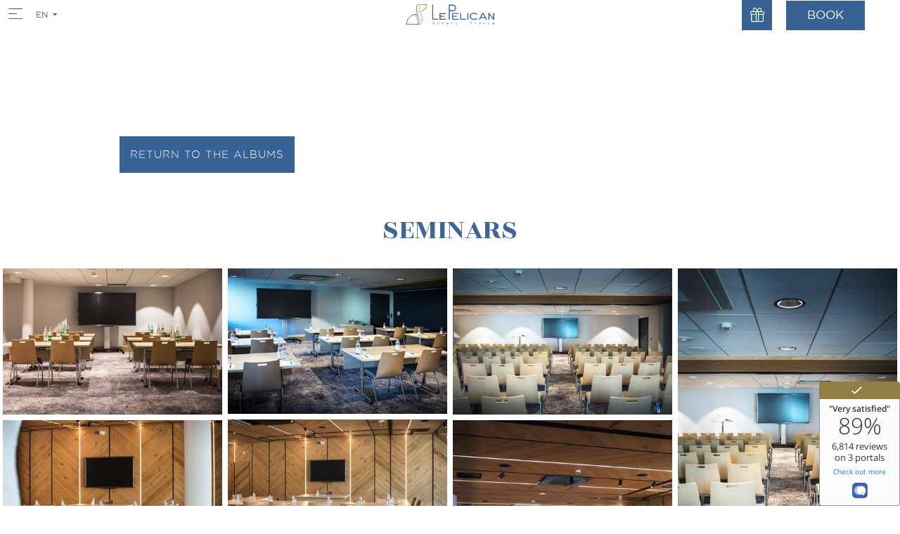

--- FILE ---
content_type: text/html; charset=utf-8
request_url: https://www.hotel-lepelican.fr/en/galleries/seminars-25
body_size: 26262
content:


<!doctype html>
<html lang="en" xmlns="http://www.w3.org/1999/xhtml" class="nav-no-js pageMaster">

<head><meta charset="utf-8" /><meta name="viewport" content="width=device-width, initial-scale=1" /><title>
	SEMINARS
</title><link rel="icon" type="image/png" href="../../favicon.png" /><link href="/css/base/reset.css?bundleVirtualPath=%7e%2fbundles%2fcss%2fbase" rel="stylesheet"/>
<link href="/css/base/swiper.css?bundleVirtualPath=%7e%2fbundles%2fcss%2fbase" rel="stylesheet"/>
<link href="/css/base/plyr.css?bundleVirtualPath=%7e%2fbundles%2fcss%2fbase" rel="stylesheet"/>
<link href="/css/base/swipebox.css?bundleVirtualPath=%7e%2fbundles%2fcss%2fbase" rel="stylesheet"/>
<link href="/css/base/icon.css?bundleVirtualPath=%7e%2fbundles%2fcss%2fbase" rel="stylesheet"/>
<link href="/css/base/base.css?bundleVirtualPath=%7e%2fbundles%2fcss%2fbase" rel="stylesheet"/>
<link href="/css/base/reseaux.css?bundleVirtualPath=%7e%2fbundles%2fcss%2fbase" rel="stylesheet"/>
<link href="/css/blog.css?bundleVirtualPath=%7e%2fbundles%2fcss%2fbase" rel="stylesheet"/>
<link href="/css/boutique.css?bundleVirtualPath=%7e%2fbundles%2fcss%2fbase" rel="stylesheet"/>
<link href="/css/nav.css?bundleVirtualPath=%7e%2fbundles%2fcss%2fbase" rel="stylesheet"/>
<link href="/css/style.css?bundleVirtualPath=%7e%2fbundles%2fcss%2fbase" rel="stylesheet"/>
<link href="/css/responsive.css?bundleVirtualPath=%7e%2fbundles%2fcss%2fbase" rel="stylesheet"/>
<link href="/css/responsiveMob.css?bundleVirtualPath=%7e%2fbundles%2fcss%2fbase" rel="stylesheet"/>
<link href="/css/main.css?bundleVirtualPath=%7e%2fbundles%2fcss%2fbase" rel="stylesheet"/>
<link href="/css/jquery-ui.min.css?bundleVirtualPath=%7e%2fbundles%2fcss%2fbase" rel="stylesheet"/>
<script src="/scripts/boonet/boonet.js?bundleVirtualPath=%7e%2fbundles%2fjs%2fbase"></script>
<script src="/scripts/jquery-3.4.1.min.js?bundleVirtualPath=%7e%2fbundles%2fjs%2fbase"></script>
<script src="/scripts/TweenMax.min.js?bundleVirtualPath=%7e%2fbundles%2fjs%2fbase"></script>
<script src="/scripts/jquery.smooth-scroll.min.js?bundleVirtualPath=%7e%2fbundles%2fjs%2fbase"></script>
<script src="/scripts/swiper.js?bundleVirtualPath=%7e%2fbundles%2fjs%2fbase"></script>
<script src="/scripts/boonet-parallax.js?bundleVirtualPath=%7e%2fbundles%2fjs%2fbase"></script>
<script src="/scripts/nav.jquery.min.js?bundleVirtualPath=%7e%2fbundles%2fjs%2fbase"></script>
<script src="/scripts/animSite.js?bundleVirtualPath=%7e%2fbundles%2fjs%2fbase"></script>
<script src="/scripts/gsap/gsap.min.js?bundleVirtualPath=%7e%2fbundles%2fjs%2fbase"></script>
<script src="/scripts/gsap/ScrollTrigger.min.js?bundleVirtualPath=%7e%2fbundles%2fjs%2fbase"></script>
<script src="/scripts/scrollreveal.js?bundleVirtualPath=%7e%2fbundles%2fjs%2fbase"></script>
<script src="/scripts/jquery.swipebox.js?bundleVirtualPath=%7e%2fbundles%2fjs%2fmaster"></script>
<script src="/scripts/isotope.pkgd.min.js?bundleVirtualPath=%7e%2fbundles%2fjs%2fmaster"></script>
<script src="/scripts/masonry.pkgd.min.js?bundleVirtualPath=%7e%2fbundles%2fjs%2fmaster"></script>
<script src="/scripts/imagesloaded.pkgd.min.js?bundleVirtualPath=%7e%2fbundles%2fjs%2fmaster"></script>
<script src="/scripts/smartresize.js?bundleVirtualPath=%7e%2fbundles%2fjs%2fmaster"></script>
<script src="/scripts/jquery.infinitescroll.js?bundleVirtualPath=%7e%2fbundles%2fjs%2fmaster"></script>
<script src="/scripts/plyr/plyr.js?bundleVirtualPath=%7e%2fbundles%2fjs%2fmaster"></script>
<!-- Google Tag Manager -->
<script>(function(w,d,s,l,i){w[l]=w[l]||[];w[l].push({'gtm.start':
new Date().getTime(),event:'gtm.js'});var f=d.getElementsByTagName(s)[0],
j=d.createElement(s),dl=l!='dataLayer'?'&l='+l:'';j.async=true;j.src=
'https://www.googletagmanager.com/gtm.js?id='+i+dl;f.parentNode.insertBefore(j,f);
})(window,document,'script','dataLayer','GTM-TXK4NDLN');</script>
<!-- End Google Tag Manager --><script type="text/javascript" src="https://www.hotel-lepelican.fr/scripts/jquery-ui.min.js"></script><script type="text/javascript" src="https://www.hotel-lepelican.fr/scripts/jquery.ui.datepicker-en.js"></script>
<meta name="robots" content="noodp" /><meta property="og:title" content="SEMINARS" /><meta property="og:description" content="SEMINARS" /><meta property="og:type" content="website" /><meta property="og:url" content="https://www.hotel-lepelican.fr/en/galleries/seminars-25" /><meta property="og:image" content="https://www.hotel-lepelican.fr/photos_b/galeries/albums/salles-chypre-alaska-himalaya-table-7-bd_matthieu-cellard_25.jpg" /><link hreflang="fr" href="https://www.hotel-lepelican.fr/galeries/seminaires-25" rel="alternate" /><link hreflang="en" href="https://www.hotel-lepelican.fr/en/galleries/seminars-25" rel="alternate" /><link href="/WebResource.axd?d=GYpFPOdv4r2i8t9AKp3j1tkst_ewT0od9NO8v5YJxpy4NLv480xN5r_9S0wl47nCgTV9vo5B4_oV08NLeXYMZ_ioKUsg7nze_1YuoGP7yzto66kBh9H4rVhRYcgowowq2G-hAhIyxQ1eM36Prl8cwTStPiUfQmmG4wqvWhamVmM1&amp;t=638857765999273696" type="text/css" rel="stylesheet" /><link href="/WebResource.axd?d=lPmOcnrf_8wbGp2lcS3Kanxo6n8d88TV99AhPMgMYQILPSv5-bTt7ykD48n1MTl075KBtPgSpna5hUc0GJ4GCudZ2YFueIgWpO4t91BztsBaoRpofftHGSeXqJp_WZFgQhlV7SVUvtoddviHHJpDxof1HgI6xeH8F2L7W0P0pfg1&amp;t=638857765999273696" type="text/css" rel="stylesheet" /><meta name="description" content="SEMINARS" /></head>

<body id="ctl00_body" class="body_25">
    <form method="post" action="/en/galleries/seminars-25" onsubmit="javascript:return WebForm_OnSubmit();" id="aspnetForm">
<div class="aspNetHidden">
<input type="hidden" name="__EVENTTARGET" id="__EVENTTARGET" value="" />
<input type="hidden" name="__EVENTARGUMENT" id="__EVENTARGUMENT" value="" />
<input type="hidden" name="__VIEWSTATE" id="__VIEWSTATE" value="/[base64]/[base64]/bGFuZz1lbl9VU2RkAgkPDxYCHwMFMGh0dHBzOi8vaG90ZWwtbGVwZWxpY2FuLnNlY3JldGJveC5mci8/[base64]/[base64]/[base64]/00Nhoe0rJqNgg==" />
</div>

<script type="text/javascript">
//<![CDATA[
var theForm = document.forms['aspnetForm'];
if (!theForm) {
    theForm = document.aspnetForm;
}
function __doPostBack(eventTarget, eventArgument) {
    if (!theForm.onsubmit || (theForm.onsubmit() != false)) {
        theForm.__EVENTTARGET.value = eventTarget;
        theForm.__EVENTARGUMENT.value = eventArgument;
        theForm.submit();
    }
}
//]]>
</script>


<script src="/WebResource.axd?d=R8r8hekLPMEpqJFVvHGbMoeYkEta0pDO7fGe1HGK6fUEtL14xNwvwLAV0oilT95KmVuWjaH2-c9L-pHm_s0lLWFAYNfRXPknMg8CHAzMQzE1&amp;t=638628279619783110" type="text/javascript"></script>


<script src="/ScriptResource.axd?d=VWMME5mFq46SyI3_9AApfVCuQ_pFFGLyEDhcE6M69emBubLFq3UWfIISyEA39nHRB9FQdS4QKqv_jYLCXX4Z_LIztPSj_o2vo1-ekY5iyUDfkSCX49RX9rdLcjxhkJTTM5y-6As4x3YrwlKJKKu-Hpfno436doc-H_6HcfkVYFA1&amp;t=ffffffffc7a8e318" type="text/javascript"></script>
<script type="text/javascript">
//<![CDATA[
var __cultureInfo = {"name":"en-GB","numberFormat":{"CurrencyDecimalDigits":2,"CurrencyDecimalSeparator":".","IsReadOnly":false,"CurrencyGroupSizes":[3],"NumberGroupSizes":[3],"PercentGroupSizes":[3],"CurrencyGroupSeparator":",","CurrencySymbol":"£","NaNSymbol":"NaN","CurrencyNegativePattern":1,"NumberNegativePattern":1,"PercentPositivePattern":1,"PercentNegativePattern":1,"NegativeInfinitySymbol":"-∞","NegativeSign":"-","NumberDecimalDigits":2,"NumberDecimalSeparator":".","NumberGroupSeparator":",","CurrencyPositivePattern":0,"PositiveInfinitySymbol":"∞","PositiveSign":"+","PercentDecimalDigits":2,"PercentDecimalSeparator":".","PercentGroupSeparator":",","PercentSymbol":"%","PerMilleSymbol":"‰","NativeDigits":["0","1","2","3","4","5","6","7","8","9"],"DigitSubstitution":1},"dateTimeFormat":{"AMDesignator":"AM","Calendar":{"MinSupportedDateTime":"\/Date(-62135596800000)\/","MaxSupportedDateTime":"\/Date(253402297199999)\/","AlgorithmType":1,"CalendarType":1,"Eras":[1],"TwoDigitYearMax":2049,"IsReadOnly":false},"DateSeparator":"/","FirstDayOfWeek":1,"CalendarWeekRule":2,"FullDateTimePattern":"dd MMMM yyyy HH:mm:ss","LongDatePattern":"dd MMMM yyyy","LongTimePattern":"HH:mm:ss","MonthDayPattern":"d MMMM","PMDesignator":"PM","RFC1123Pattern":"ddd, dd MMM yyyy HH\u0027:\u0027mm\u0027:\u0027ss \u0027GMT\u0027","ShortDatePattern":"dd/MM/yyyy","ShortTimePattern":"HH:mm","SortableDateTimePattern":"yyyy\u0027-\u0027MM\u0027-\u0027dd\u0027T\u0027HH\u0027:\u0027mm\u0027:\u0027ss","TimeSeparator":":","UniversalSortableDateTimePattern":"yyyy\u0027-\u0027MM\u0027-\u0027dd HH\u0027:\u0027mm\u0027:\u0027ss\u0027Z\u0027","YearMonthPattern":"MMMM yyyy","AbbreviatedDayNames":["Sun","Mon","Tue","Wed","Thu","Fri","Sat"],"ShortestDayNames":["Su","Mo","Tu","We","Th","Fr","Sa"],"DayNames":["Sunday","Monday","Tuesday","Wednesday","Thursday","Friday","Saturday"],"AbbreviatedMonthNames":["Jan","Feb","Mar","Apr","May","Jun","Jul","Aug","Sep","Oct","Nov","Dec",""],"MonthNames":["January","February","March","April","May","June","July","August","September","October","November","December",""],"IsReadOnly":false,"NativeCalendarName":"Gregorian Calendar","AbbreviatedMonthGenitiveNames":["Jan","Feb","Mar","Apr","May","Jun","Jul","Aug","Sep","Oct","Nov","Dec",""],"MonthGenitiveNames":["January","February","March","April","May","June","July","August","September","October","November","December",""]},"eras":[1,"A.D.",null,0]};//]]>
</script>

<script src="/ScriptResource.axd?d=AXHdEFZeI1HbctqrFJWzUHfj1nVoW06LTmLpdJ59hr0oM66D0L7x48FfSM8QlKYIZ8iWBOn_z_tWrvVYD9j-zAFDQvYjkHUAzFNGc67TlsuMcj6qRZWRlIvII8m_uHUtviW4hZBPsZO_RAc9kQmPGGDtomJB0BV7obfbdwRo-kA1&amp;t=2a9d95e3" type="text/javascript"></script>
<script src="/ScriptResource.axd?d=dMkYN2oNG1El0h1yiENBaIinyO7-t8xEobakJGv1WMl8If1eJnkr3_H7ARyZZhjukC2K7pE2BNVEcud-llW_oOANfvfSxLVKJE72bDJRvb3uNVYU_9EeD6B3aB7KilwUQneT7t68tFmXvYwDY0ckUhYPnWEzJKiDoZd2AZURzUg7-e3WGn9fpaJ6WQyRJ02i0&amp;t=2a9d95e3" type="text/javascript"></script>
<script src="/ScriptResource.axd?d=eVKkt9NR0jx7nfvDqr7aup4mj-1850zw-IIjUDGn-SpQ7HyVrjDdLuzW_DVwrSKAurgiM8cOP6QdV_TMk0nHHUGIKtyDhSk-Ili3k3zGfqeVUB9gW4lRyZtKhXz8U7EjGmruzX1jlSUyEot0m01vxw2&amp;t=7d5986a" type="text/javascript"></script>
<script src="/ScriptResource.axd?d=0if8vguufIJHDAJZp5yGYrEEXHhoc_IVWcyJk6dPQRMc_VkMIa3-UBBoz1ntJVWP5StG9M3AJtDCdmuOtFPHtu8MNpuColbS3kdITbyT305yGxkMyKu9asIJ8bdMb70g0&amp;t=7d5986a" type="text/javascript"></script>
<script src="/ScriptResource.axd?d=l9cbGCMcHeR8o77lje6z1aEJ0xg9aDhdx3kddP28tZy50kHKLHWUB_UfkOc5t0ntG7ywYrAafVuFzT3neqtyOq9zNN13Kv8JWbLKbgrSda5485GUwFUhDDVazMPPrxGO0&amp;t=7d5986a" type="text/javascript"></script>
<script src="/ScriptResource.axd?d=ze-4A0lPH9EmEo_B5SrEqhECReG9IMHhxyuL8b8wkMy6M90TpE3uvNxcH6uRsLWipiyc3VxY0B5bIY7Az4t9jaryFKuojPLTap9x32m-Or48SM9Ggdzy98QuOB1QXZn60&amp;t=7d5986a" type="text/javascript"></script>
<script src="/ScriptResource.axd?d=XRj6Ozd9wDloVv_Vdwt0HUCfWOoPJOUOuTApMHT67SHPGPWRtruZ7aooc4F6cXj1ggn2kZL1nvkTs6AN7OZonY_PNPGnrUrodw0WgCxVwxdaicX8jFJBNfqN0lj9rtR50&amp;t=7d5986a" type="text/javascript"></script>
<script src="/ScriptResource.axd?d=58zYJfGITrLsGwpHaiatvl4zCMGpTjY206RKa_Ti37mocMuyxzeAGFBoWrwsvQJJOiVjd8wrtTJ6DQp3SK55FVFrlj8DC-LQ_MbulvFNWuk9ICyzHkLowefnJTGcBT_toIhc3_83kwMy0-4kMlR1pg2&amp;t=7d5986a" type="text/javascript"></script>
<script src="/ScriptResource.axd?d=uiM7t8zVCT2ZQvNzwPLZxOW87hbJ2l203nmBgJOGsXQE0hn0Nds78KtfoW_7dMXGAWQcRmCVunUJ9oP-KySClP66Wmepvo5cUEr2z9V_KrMksalIv60dtmgugKrGV9sQ0&amp;t=7d5986a" type="text/javascript"></script>
<script src="/ScriptResource.axd?d=DQFym_HIs0614_g1pDyUNNkFFF8TvUMWufBLocuf-_mOYfU92cAWRIgzsrKcrhnUV2W7DqyD2vpjE9BASgOKEebA-AaMUC_pCp8Z93R69XBZXqQmHfh9lbqJsF5kpUyq0&amp;t=7d5986a" type="text/javascript"></script>
<script src="/ScriptResource.axd?d=ZbuX5x84Ktp8QmniacV_UruleR1rZq05d7njKT4VxygIPtIkAvc8Dd5jv8Cts3EJQl-hi56xavBjlX827MPoAhLNvmlkPTqDXEVxbnms2Avs1FI42g2yWbIfFMESmZqB0&amp;t=7d5986a" type="text/javascript"></script>
<script src="/ScriptResource.axd?d=wz3XurHCe2nM1b6Qu1WqEBQmSz3a8BLGwC7hOPn0KLFeJc4qeNezVPTkPpfzF1duORgujhBgjEp92_tZsPyLI2590zzhNA2u7ce8JziPVvJ2N16kf51g5B-pGH7AVARz18SCfst5B3BgRIi_MwZKuA2&amp;t=7d5986a" type="text/javascript"></script>
<script src="/ScriptResource.axd?d=qJf92xL_K3wZWicqqWrGVOvdX866pllGf6SIsFtqGi6X-kBw_ZfWe1vGq8GkfLzyn_QNKFfIuE3nQIkVSZN4g598gURgOmASBcKdhO7a73NTcqguAt0Ds0CSGVUQKRgv0&amp;t=7d5986a" type="text/javascript"></script>
<script src="/ScriptResource.axd?d=8IxERFIf5AoSVd4iBSgNzvW6sEYknkth6_qMTw4sxl6sHHowy4FC-dLBX8KAKVTHwoQWp7q99AQfbE-14YkHxzSqkbci9QFR3qTW8qeMOXwM5x1Pbk1JwDIWNdazQtw50&amp;t=7d5986a" type="text/javascript"></script>
<script src="/ScriptResource.axd?d=1q8e007a44mhur9-RfVsoWSdJXmsbJsqMy272f0Lz0CYEE9VPYaq9HEL6mA3cCZieOCiWDBDUKR8zNXs6CA22ADmU9YlLtBx6cbANlUeaRKUsFHjG1QyImogDaspb1Tnf9bS57gWITxoSGHNzn33rQ2&amp;t=7d5986a" type="text/javascript"></script>
<script src="/ScriptResource.axd?d=9Mbp20HJAa4oOAQAVsipdeA-7G_0LsuZuduluejwEQiQeupdJ504DTS2vqbqe6sxs-q_rrxLbWpMMh9SPfiLd6dIyQgyLq56KQDBcokW-g8RJTHvj04RsxvKy8Jyil2A0&amp;t=7d5986a" type="text/javascript"></script>
<script src="/ScriptResource.axd?d=84o6HeMdrc-oBU-stjviuhUZ5bo8GhYrEOTMu4ZvSiuQSqoqRwgjX2lL37gHUrxQoZUjtJdotdp0urNQAhB9nRsd_Kv18E9f6DIPzg-pQuhOTIX9yJN0JBJ3ZwKG8f3R0&amp;t=7d5986a" type="text/javascript"></script>
<script src="/ScriptResource.axd?d=eVI0Isbj3Fzngb0X1siVd6FoTN_D3ToDDxWIcDmCv_sPpEDC5IznV8aXtSD2i0NUOY0sgvmuLDaB8fbg9FUOA0Ebf356TBf8Zom9GyFW1CYfpRpDQmx8FpDGMBDNhNFY0&amp;t=7d5986a" type="text/javascript"></script>
<script src="/ScriptResource.axd?d=9pKsooU-ARq-CvMaHDEm1XT1_T4TiCbWJiBZqSeou349XzEIYgGvKr3f4qWXBb-BMcfcdj2BqkhNvHfYnmuL9uK4xb4pLto99rGFXAGnmza9xYRfIPeIskoxFIYvCNg20&amp;t=7d5986a" type="text/javascript"></script>
<script type="text/javascript">
//<![CDATA[
function WebForm_OnSubmit() {
null;if (typeof(ValidatorOnSubmit) == "function" && ValidatorOnSubmit() == false) return false;
return true;
}
//]]>
</script>

<div class="aspNetHidden">

	<input type="hidden" name="__VIEWSTATEGENERATOR" id="__VIEWSTATEGENERATOR" value="47F39D3E" />
	<input type="hidden" name="__SCROLLPOSITIONX" id="__SCROLLPOSITIONX" value="0" />
	<input type="hidden" name="__SCROLLPOSITIONY" id="__SCROLLPOSITIONY" value="0" />
</div>
        <script type="text/javascript">
//<![CDATA[
Sys.WebForms.PageRequestManager._initialize('ctl00$ScriptManager1', 'aspnetForm', ['tctl00$ucPopup$udpPopup',''], ['ctl00$ucPopup$lkbtnFermer',''], [], 90, 'ctl00');
//]]>
</script>


        
        <div id="upLoader" style="display:none;">
	
                <div class="loading">

                    <div class="spinner">
                        <div class="bounce1"></div>
                        <div class="bounce2"></div>
                        <div class="bounce3"></div>
                    </div>
                </div>
            
</div>
        <!-- Google Tag Manager (noscript) -->
<noscript><iframe src="https://www.googletagmanager.com/ns.html?id=GTM-TXK4NDLN"
height="0" width="0" style="display:none;visibility:hidden"></iframe></noscript>
<!-- End Google Tag Manager (noscript) -->
        
<div id="panPageNonVisible">
	
    

</div>


        <div class="Messages">

</div>

        <div id="ctl00_panFondGeneral" class="divFondGeneral">
	
            

            <header>
                


                <div id="logo">
                    <a id="ctl00_lkHome" title="Home Le Pélican, Hotel à Annecy" href="https://www.hotel-lepelican.fr/en"><img id="ctl00_ucLogo1_imgLogo" src="../../images_b/Logo-Le-Pelican.svg" alt="Home Le Pélican, Hotel à Annecy" />
</a>
                </div>
                <div id="outils">
                    

<div id="languesCt">
    <div class="langueDrop">
        en<span class="ico-fleche010"></span>
    </div>
    <div class="langues">
        
                <a id="ctl00_ucLangues1_rptLangues_ctl00_lkLangue" title="Français" AlternateText="fr" href="https://www.hotel-lepelican.fr/galeries/seminaires-25">fr</a>
            
                <a id="ctl00_ucLangues1_rptLangues_ctl01_lkLangue" title="English" class="langueActive" AlternateText="en" href="https://www.hotel-lepelican.fr/en/galleries/seminars-25">en</a>
            
    </div>
</div>




<script type="text/javascript">
    var etatlangueMob = "close";
    $(".langueDrop").click(function () {
        if (etatlangueMob == "close") {
            TweenMax.to("#languesCt", 0.5, { ease: Back.easeOut.config(1), height: 113 });
            etatlangueMob = "open";
        } else {
            TweenMax.to("#languesCt", 0.4, { ease: Back.easeOut.config(1), height: 42 });
            etatlangueMob = "close";
        }
    });

</script>
                    





                    



<script type="text/javascript">
    var etatCompteMob = "close";
    $(".iconCompteMob").click(function () {
        if (etatCompteMob == "close") {
            TweenMax.to(".deconnexionCt", 0.5, { ease: Back.easeOut.config(1), height: 80 });
            etatCompteMob = "open";
        } else {
            TweenMax.to(".deconnexionCt", 0.4, { ease: Back.easeOut.config(1), height: 22 });
            etatCompteMob = "close";
        }
    });

</script>

                    



<script type="text/javascript">
    var etatsearchMob = "close";
    $(".iconSearchMob").click(function () {
        if (etatsearchMob == "close") {
            TweenMax.to("#panRecherche", 0.5, { ease: Back.easeOut.config(1), height: 75 });
            etatsearchMob = "open";
        } else {
            TweenMax.to("#panRecherche", 0.4, { ease: Back.easeOut.config(1), height: 22 });
            etatsearchMob = "close";
        }
    });

</script>

                </div>


                <div class="blocCadeauResa displayNone">

                    <div class="blocBonCadeauxHead">
                        
                    <a id="ctl00_HyperLink1" class="resaName" target="_blank"><span class="icon-a21"></span></a>
                        <div id="headerBoncadeaux">
                            
                            <a id="ctl00_lkBtnBonCadeau" class="resaName" href="https://hotel-lepelican.secretbox.fr/?lang=en_US" target="_blank"><span class="icon-a21"></span></a>
                        </div>
                    </div>
                    <div>
                        
                        
                       
                    </div>

                </div>

                <div class="btnResaHeader">

                     <div>
                            <a id="ctl00_lkBtnBonCadeau2" class="header-bons" href="https://hotel-lepelican.secretbox.fr/?lang=en_US" target="_blank"> 

                                 <span class="icon-a21"></span>

                            </a>
                        </div>


                    <div class="btnFixe"> Book

                         <div class="ctListingBtn">

                        <div id="headerResa" class="">
                            <span class="resaLine"></span>
                            <span class="resaLine"></span>
                            <span class="resaName">Your room</span>
                        </div>

                         <div>
                            <a href="https://bookings.zenchef.com/results?rid=360188&pid=1001" target="_blank">Your table</a>
                        </div>

                    </div>

                    </div>

                   
                </div>




                <div class="clear"></div>
            </header>
            

<div class="reververCt">
    <div class="reververBack"></div>
    <div class="reserver">

        <div class="resaClose">
            <span class="resaLine"></span>
            <span class="resaLine"></span>
        </div>

        <div class="reserverDiv">


            <div class="resaLogo">
                <img src="../../images_b/Logo-Le-Pelican-Light.svg" alt="Logo Pélican" />
                <span><span>Book at
best<br>rate guaranteed</span></span>
            </div>

            <div class="resaRecherche">
                <div class="resaRechercheCol">
                    <div class="resaFieldCt">
                        <span class="resaLabel">Arrival</span>
                        <div class="resaField resaDate calendar-depart">
                            <input name="ctl00$ucReservation$txtDateArrivee" type="text" readonly="readonly" id="txtDateArrivee" class="resaDate" />
                            <span id="ctl00_ucReservation_RequiredFieldValidator1" style="display:none;"></span>
                            
                        </div>
                    </div>
                    <div class="resaFieldCt">
                        <span class="resaLabel">Departure</span>
                        <div class="resaField resaDate calendar-arrivee">
                            <input name="ctl00$ucReservation$txtDateDepart" type="text" readonly="readonly" id="txtDateDepart" class="resaDate" />
                            <span id="ctl00_ucReservation_RequiredFieldValidator2" style="display:none;"></span>
                            
                        </div>
                    </div>
                </div>

                <div class="resaRechercheCol">
                    <div class="resaFieldCt">
                        <span class="resaLabel">Adult</span>
                        <div class="resaField resaNb">
                            <select name="ctl00$ucReservation$ddlNbAdults" id="ctl00_ucReservation_ddlNbAdults">
		<option value="1">1</option>
		<option selected="selected" value="2">2</option>
		<option value="3">3</option>
		<option value="4">4</option>
		<option value="5">5</option>
		<option value="6">6</option>
		<option value="7">7</option>
		<option value="8">8</option>
		<option value="9">9</option>
		<option value="10">10</option>
		<option value="11">11</option>
		<option value="12">12</option>
		<option value="13">13</option>
		<option value="14">14</option>
		<option value="15">15</option>

	</select>
                        </div>
                    </div>

                    <div class="resaFieldCt">
                        <span class="resaLabel">Child</span>
                        <div class="resaField resaNb">
                            <select name="ctl00$ucReservation$ddlNbChildren" id="ctl00_ucReservation_ddlNbChildren">
		<option selected="selected" value="0">0</option>
		<option value="1">1</option>
		<option value="2">2</option>
		<option value="3">3</option>
		<option value="4">4</option>
		<option value="5">5</option>
		<option value="6">6</option>
		<option value="7">7</option>
		<option value="8">8</option>
		<option value="9">9</option>
		<option value="10">10</option>
		<option value="11">11</option>
		<option value="12">12</option>
		<option value="13">13</option>
		<option value="14">14</option>
		<option value="15">15</option>

	</select>
                        </div>
                    </div>
                </div>
            </div>

            <div class="resaSend">
                <a onclick="document.forms[0].target=&#39;_blank&#39;;" id="ctl00_ucReservation_lkbtnBooking" class="btnFillHome btnFillBlue" href="javascript:WebForm_DoPostBackWithOptions(new WebForm_PostBackOptions(&quot;ctl00$ucReservation$lkbtnBooking&quot;, &quot;&quot;, true, &quot;resa&quot;, &quot;&quot;, false, true))">Book</a>
            </div>

            <div class="resaPictos">
                        <div class="resaPicto icon-a30">
                    Arrival: 4pm<br />
                    Departure: 12am
                </div>
                <div class="resaPicto resaPictoEtoile">
                     Exclusive<br />offers
                   
                </div>
                <div class="resaPicto icon-a38">
                    Privileged contact at<br />
                   +33 (0)4 50 09 33 00
                </div>
                <div class="resaPicto icon-a32">
                     Custom made<br />stay 
                </div>
            </div>
        </div>
    </div>
</div>
<input type="hidden" name="ctl00$ucReservation$hfDateArrivee" id="hfDateArrivee" />
<input type="hidden" name="ctl00$ucReservation$hfDateDepart" id="hfDateDepart" />






<script>
    $(function () {
        /* Calendrier */

        var $txtDateArrivee = $("#txtDateArrivee");
        var $txtDateDepart = $("#txtDateDepart");

        var $hfDateArrivee = $("#hfDateArrivee");
        var $hfDateDepart = $("#hfDateDepart");

        var resaClose = $(".resaClose");
        var resaCt = $(".reververCt");
        var resa = $(".reserver");
        var resaDiv = $(".reserverDiv");
        var resaBack = $(".reververBack");

        var timeouts = [];

        resaClose.click(function () {
            $("body").removeClass("bodyFixed");
            document.documentElement.scrollTop = scroll;
            closeResa();
        });

        function closeResa() {
            clearAnims();
            resaCt.removeClass("resaActive");
            timeouts.push(setTimeout(function () { resa.css({ "opacity": "0" }); }, 0));
            timeouts.push(setTimeout(function () { resaDiv.css({ "transform": "translateX(150px)", "opacity": "0" }); }, 0));
            timeouts.push(setTimeout(function () { resaBack.css({ "opacity": "0" }); }, 100));
            timeouts.push(setTimeout(function () { resaCt.css("top", "-100%"); }, 300));
        }

        function clearAnims() {
            for (var i = 0; i < timeouts.length; i++) {
                clearTimeout(timeouts[i]);
            }
            timeouts = [];
        }

        if ($("#hfDateArrivee").val() != "") {
            $txtDateArrivee.val($("#hfDateArrivee").val());
        }

        if ($("#hfDateDepart").val() != "") {
            $txtDateDepart.val($("#hfDateDepart").val());
        }

        var $datepicker;

        var dateCalendrier = $txtDateArrivee.datepicker({
            showAnim: "fadeIn",
            showButtonPanel: true,
            dateFormat: "dd/mm/yy",
            minDate: 0,
            onSelect: function (date) {
                var option = this.id == 'txtDateArrivee' ? 'minDate' : 'maxDate';
                // les calendiers pas selectionnés
                dateCalendrier.not('#' + this.id).datepicker('option', option, date);

            },
            onClose: function () {
                var date2 = $txtDateArrivee.datepicker("getDate");
                if (date2 !== null) {
                    $hfDateArrivee.val(date2.getDate() + "/" + (date2.getMonth() + 1) + "/" + date2.getFullYear());
                    date2.setDate(date2.getDate() + 2);
                    $txtDateDepart.datepicker("setDate", date2);
                    $hfDateDepart.val(date2.getDate() + "/" + (date2.getMonth() + 1) + "/" + date2.getFullYear());
                }
            },
            beforeShow: function () {
                setTimeout(function () {
                }, 1);
            }
        });

        $txtDateDepart.datepicker({
            showButtonPanel: true,
            dateFormat: "dd/mm/yy",
            onSelect: function (date) {

            },
            onClose: function () {
                var date2 = $txtDateDepart.datepicker('getDate');
                if (date2 !== null) {
                    $txtDateDepart.datepicker("setDate", date2.getDate() + '/' + (date2.getMonth() + 1) + '/' + date2.getFullYear());
                    $hfDateDepart.val(date2.getDate() + '/' + (date2.getMonth() + 1) + '/' + date2.getFullYear());
                }
            },
            beforeShow: function () {
                setTimeout(function () {
                }, 1);
            }
        });

        $datepicker = $("#ui-datepicker-div");

    });
</script>

            

<a href="#" class="nav-button">
    <span></span>
    <span></span>
    <span></span>
</a>
<div class="backBlancMaster">
    <div class="menuMobLogo">
        <a id="ctl00_ucMenuPrincipal1_lkHome" title="Home Le Pélican, Hotel à Annecy" href="https://www.hotel-lepelican.fr/en"><img src="../../images_b/Logo-Le-Pelican-Light.svg" class="logoLight" /><img src="../../images_b/Logo-Le-Pelican-mob.svg" class="logoMob" /></a>
    </div>
</div>

<a id="burger" class="navBurgerBtn">
    <span></span>
    <span></span>
    <span></span>
</a>

<nav id="nav" class="nav navBurger">
    <ul>
        <li id='nav0' class='nav-submenu'><a class='menuEnCours' href='https://www.hotel-lepelican.fr/en/hotel-1247'>Hotel</a><ul><li  id='nav0_1'><a href='https://www.hotel-lepelican.fr/en/hotel-1247'>The hotel</a></li><li  id='nav0_2'><a href='https://www.hotel-lepelican.fr/en/concept-1249'>Concept</a></li><li  id='nav0_3'><a href='https://www.hotel-lepelican.fr/en/exceptional-setting-1248'>Exceptional setting</a></li><li  id='nav0_4'><a href='https://www.hotel-lepelican.fr/en/engagements-1246'>Commitments</a></li><li  id='nav0_5'><a href='https://www.hotel-lepelican.fr/en/swimming-pool-petanque-1245'>Swimming pool & Pétanque</a></li><li  id='nav0_6'><a href='https://www.hotel-lepelican.fr/en/galleries'>Photos Gallery</a></li></ul></li><li id='nav1' class='nav-submenu'><a  href='https://www.hotel-lepelican.fr/en/rooms-and-suites-1194'>Rooms & Suites</a><ul><li  id='nav1_1'><a href='https://www.hotel-lepelican.fr/en/rooms-and-suites-1194'>Our Rooms & Suites</a></li><li  id='nav1_2'><a href='https://www.hotel-lepelican.fr/en/rooms-1263'>Rooms</a></li><li  id='nav1_3'><a href='https://www.hotel-lepelican.fr/en/suite-1255'>Suites</a></li></ul></li><li id='nav2' class='nav-submenu'><a  href='https://www.hotel-lepelican.fr/en/dining-1195'>Dining</a><ul><li  id='nav2_1'><a href='https://www.hotel-lepelican.fr/en/dining-1195'>Dining at Pélican</a></li><li  id='nav2_2'><a href='https://www.hotel-lepelican.fr/en/o-bon-bec-1239'>Ô Bon Bec</a></li><li  id='nav2_3'><a href='https://www.hotel-lepelican.fr/en/o-bon-pain-1232'>Ô Bon Pain</a></li><li  id='nav2_4'><a href='https://www.hotel-lepelican.fr/en/o-cedre-1267'>Ô Cèdre</a></li></ul></li><li id='nav3' class='nav-submenu'><a  href='https://www.hotel-lepelican.fr/en/events-animations-1268'>Events & Animations</a><ul><li  id='nav3_1'><a href='https://www.hotel-lepelican.fr/en/events-animations-1268'>Our events & animations</a></li><li  id='nav3_2'><a href='https://www.hotel-lepelican.fr/en/live-music-1269'>Live Music</a></li><li  id='nav3_3'><a href='https://www.hotel-lepelican.fr/en/artists-live-music-1272'>Artists Live Music</a></li><li  id='nav3_4'><a href='https://www.hotel-lepelican.fr/en/afterwork-1273'>Afterwork</a></li></ul></li><li id='nav4' class='nav-submenu'><a  href='https://www.hotel-lepelican.fr/en/seminars-and-receptions-1240'>Seminars & Receptions</a><ul><li  id='nav4_1'><a href='https://www.hotel-lepelican.fr/en/seminars-and-receptions-1240'>Our seminar and reception rooms</a></li><li  id='nav4_2'><a href='https://www.hotel-lepelican.fr/en/seminar-rooms-1259'>Seminar rooms</a></li><li  id='nav4_3'><a href='https://www.hotel-lepelican.fr/en/family-events-1260'>Family events</a></li><li  id='nav4_5'><a href='https://www.hotel-lepelican.fr/en/teambuilding-activities-1274'>Teambuilding Activities</a></li></ul></li><li id='nav5' class='nav-submenu'><a  href='https://www.hotel-lepelican.fr/en/annecy-4-seasons-1198'>Annecy 4 Seasons</a><ul><li  id='nav5_1'><a href='https://www.hotel-lepelican.fr/en/annecy-4-seasons-1198'>Discover Annecy</a></li><li  id='nav5_2'><a href='https://www.hotel-lepelican.fr/en/art-heritage-1233'>Art & Heritage</a></li><li  id='nav5_3'><a href='https://www.hotel-lepelican.fr/en/lake-and-mountain-1234'>Lake & Mountain</a></li><li  id='nav5_4'><a href='https://www.hotel-lepelican.fr/en/french-alps-gastronomy-1235'>Gastronomy</a></li><li  id='nav5_5'><a href='https://www.hotel-lepelican.fr/en/sport-1241'>Sport</a></li><li  id='nav5_6'><a href='https://www.hotel-lepelican.fr/en/casino-1238'>Casino</a></li><li  id='nav5_7'><a href='https://www.hotel-lepelican.fr/en/cristal-spa-1219'>Cristal Spa</a></li></ul></li><li id='nav6' class='nav-submenu'><a  href='javascript:void(0);' style='cursor: default;'>News & offers</a><ul><li  id='nav6_1'><a href='https://www.hotel-lepelican.fr/en/events'>News</a></li><li  id='nav6_2'><a href='https://www.hotel-lepelican.fr/en/offers'>Offers</a></li></ul></li><li id='nav7' ><a  href='https://www.hotel-lepelican.fr/en/contact'>Access & Contact</a></li>
    </ul>
    <img src="../../images_b/Logo-Le-Pelican-simple-nav.svg" alt="Logo Pélican" />
</nav>

<script>
    $(document).ready(function () {

        var resaBtn = $("#headerResa");
        var navCt = $(".navCt");
        var resaCt = $(".reververCt");
        var resaBack = $(".reververBack");
        var resa = $(".reserver");
        var resaDiv = $(".reserverDiv");


        resaBtn.click(function () {
            //if (resaCt.hasClass("resaActive")) {
            //    resaBtn.removeClass("resaClose");
            //    $("body").removeClass("bodyFixed");
            //    document.documentElement.scrollTop = scroll;
            //    closeResa();
            //}
            //else 
            if (navCt.hasClass("navActive")) {
                menuBtn.removeClass("menuClose");
                //resaBtn.addClass("resaClose");
                menuToResa();
            }
            else {
                //resaBtn.addClass("resaClose");
                scroll = document.documentElement.scrollTop;
                $("body").css('top', -(document.documentElement.scrollTop) + 'px').addClass("bodyFixed");
                openResa();

            }
        });

        var timeouts = [];

        //RESA
        function openResa() {
            clearAnims();
            resaCt.addClass("resaActive");
            resaCt.css("top", "0px");
            resaBack.css("opacity", "1");
            timeouts.push(setTimeout(function () { resa.css({ "opacity": "1" }); }, 100));
            timeouts.push(setTimeout(function () { resaDiv.css({ "transform": "none", "opacity": "1" }); }, 300));
        }

        function closeResa() {
            clearAnims();
            resaCt.removeClass("resaActive");
            timeouts.push(setTimeout(function () { resa.css({ "opacity": "0" }); }, 0));
            timeouts.push(setTimeout(function () { resaDiv.css({ "transform": "translateX(150px)", "opacity": "0" }); }, 0));
            timeouts.push(setTimeout(function () { resaBack.css({ "opacity": "0" }); }, 100));
            timeouts.push(setTimeout(function () { resaCt.css("top", "-100%"); }, 300));
        }


        //MENU TO RESA
        function menuToResa() {
            clearAnims();
            navCt.removeClass("navActive");
            resaCt.addClass("resaActive");

            nav.css({ "opacity": "0" });
            navImg.css({ "transform": "translateX(-150px)", "opacity": "0" });
            navIn.css({ "transform": "translateX(-150px)", "opacity": "0" });
            timeouts.push(setTimeout(function () { navBack.css({ "opacity": "0" }); }, 300));

            timeouts.push(setTimeout(function () { resaCt.css("top", "0px"); }, 100));
            timeouts.push(setTimeout(function () { resaBack.css("opacity", "1"); }, 100));

            timeouts.push(setTimeout(function () { navCt.css("top", "-100%"); }, 500));

            timeouts.push(setTimeout(function () { resa.css({ "opacity": "1" }); }, 500));
            timeouts.push(setTimeout(function () { resaDiv.css({ "transform": "none", "opacity": "1" }); }, 700));
        }

        //RESA TO MENU
        function resaToMenu() {
            clearAnims();
            resaCt.removeClass("resaActive");
            navCt.addClass("navActive");

            resa.css({ "opacity": "0" });
            timeouts.push(setTimeout(function () { resaDiv.css({ "transform": "translateX(150px)", "opacity": "0" }); }, 0));
            timeouts.push(setTimeout(function () { resaBack.css({ "opacity": "0" }); }, 300));

            timeouts.push(setTimeout(function () { navCt.css("top", "0px"); }, 100));
            timeouts.push(setTimeout(function () { navBack.css("opacity", "1"); }, 100));

            timeouts.push(setTimeout(function () { resaCt.css("top", "-100%"); }, 500));

            timeouts.push(setTimeout(function () { nav.css({ "opacity": "1" }); }, 300));
            timeouts.push(setTimeout(function () { navImg.css({ "transform": "none", "opacity": "1" }); }, 500));
            timeouts.push(setTimeout(function () { navIn.css({ "transform": "none", "opacity": "1" }); }, 800));
        }

        function clearAnims() {
            for (var i = 0; i < timeouts.length; i++) {
                clearTimeout(timeouts[i]);
            }
            timeouts = [];
        }


        $('.nav-button').click(function () {
            if ($(window).width() < 980) {
                $(this).toggleClass('open');
            }
        });
        $('.navBurgerBtn').click(function () {
            $(this).toggleClass('open');
            $(".navBurger").toggleClass('navBurgerOpen');
        });
    });
</script>


            <div class="bandeauSliderMaster bandeauSlider">
                

<script type="text/javascript">

    $(function () {
        if (document.querySelector('.sw-master') != undefined) {
            //resizeSwiper();

            //initialize swiper when document ready
            let mySwiper = new Swiper('.sw-master', {

                //******* Paramètres/options *******

                //Direction
                direction: 'horizontal', //Direction slider
                slidesPerView: 1, //Nb de slide par vue
                spaceBetween: 0, //Espace entre les slides
                speed: 600, //Vitesse
                parallax: false, //Effet parallax sur le texte
                loop: false, // boucle
                watchOverflow: true,

                keyboard: {
                    enabled:  true, // Clavier
                },
                // autoplay
                autoplay: {
                    delay: 2000,
                },
                // Pagination
                pagination: {
                    el: '#swiper-pagination-master',
                    dynamicBullets: false,
                    clickable: true,
                },
                // Navigation
                navigation: {
                    nextEl: '#swipbtnnext-sw-master',
                    prevEl: '#swipbtnprev-sw-master',
                },
                effect: 'slide'
                //fadeEffect: { crossFade: true } //A Activer si l'effet 'fade' est activé
            });

            // stop hover
            mySwiper = document.querySelector('.sw-master').swiper

            $(".sw-master").mouseenter(function () {
                mySwiper.autoplay.stop();
            });

            $(".sw-master").mouseleave(function () {
                mySwiper.autoplay.start();
                //console.log('slider started again');
            });

            ////Responsive slider
            //$(window).resize(function () {
            //    resizeSwiper();
            //});

            //function resizeSwiper() {
            //    winWidth = $(window).width();
            //    $(".sw-master").height(winWidth * .3);
            //}

        }
    });
</script>

                <div id="cheminNav" class="ct">
                    
                        
<ol class="metaBreadcrumbList" itemscope itemtype="http://schema.org/BreadcrumbList">
    <li itemprop="itemListElement" itemscope itemtype="http://schema.org/ListItem"><a itemprop="item" href="https://www.hotel-lepelican.fr/en"><span itemprop="name">Home</span></a><meta itemprop="position" content="1"/></li><span class='sepCheminNav'></span><li itemprop="itemListElement" itemscope itemtype="http://schema.org/ListItem"><a itemprop="item" href='https://www.hotel-lepelican.fr/en/hotel-1247'title='Hotel'><span itemprop="name">Hotel</span></a><meta itemprop="position" content="2"/></li><span class='sepCheminNav'></span><li itemprop="itemListElement" itemscope itemtype="http://schema.org/ListItem"><a itemprop="item" href='https://www.hotel-lepelican.fr/en/galleries'title='Photos Gallery'><span itemprop="name">Photos Gallery</span></a><meta itemprop="position" content="3"/></li><span class='sepCheminNav'></span><li itemprop="itemListElement" itemscope itemtype="http://schema.org/ListItem"><a itemprop="item" href="https://www.hotel-lepelican.fr/en/galleries/seminars-25"><span itemprop="name">SEMINARS</span></a><meta itemprop="position" content="4"/></li>
</ol>
                    
                </div>
            </div>

            <div id="ctl00_divContenu" class="fullpage">
		

                

                <div id="ctl00_panMilieu" class="contenuFullPage">
			
                    

    <div class="pageGaleriePhoto paddingBlocContenu">
        <div class="ct">
            <div class="retourBtn paddingBottom">
                <a id="ctl00_cphPanMilieu_lkRetour" title="Return to the albums" class="btnFill btnFillBlue" href="https://www.hotel-lepelican.fr/en/galleries">Return to the albums</a>
            </div>
            <h1>
                SEMINARS
            </h1>
            
<script type="text/javascript">
    // taille des uc mis en iFrame
    function receive(e) {
        let heightFrame;
        let frame;
        if (e.data.hauteurPopup != undefined) {
            frame = e.source.frameElement;
            // hauteur de la popup
            // on recherche le parent avac le même nom de class
            heightFrame = e.data.hauteurPopup != '100%' ? e.data.hauteurPopup + 'px' : e.data.hauteurPopup;
            $("." + frame.classList[1]).animate({ height: heightFrame }, 800);
        }
        else if (e.data.hauteurBody != undefined) {
            frame = e.source.frameElement;
            heightFrame = e.data.hauteurBody != '100%' ? e.data.hauteurBody + 'px' : e.data.hauteurBody;
            $("." + frame.classList[1]).css({ height: heightFrame });
        }
    }

    window.addEventListener("message", receive, false);

    $(function () {
        // https://github.com/sampotts/plyr
        let videos = $('.videoContenu');
        if (videos.length > 0) {
            for (let i = 0, l = videos.length; i < l; i++) {
                const player = new Plyr("#" + videos[i].children[0].id);
            }
        }
    });

    $(window).bind("load", function () {
        // les sliders dans un contenu
        // swiper contenu
        let swipers = $(".sw-contenu");

        if (swipers.length > 0) {
            //resizeSwiperContenu();
            for (let i = 0, l = swipers.length; i < l; i++) {
                let newswiper = swipers[i];

                var sortirBullet = false;

                //console.log($(newswiper).attr('id'));

                var sw = new Swiper(newswiper, {

                    //******* Paramètres/options *******

                    //Direction
                    direction: 'horizontal', //Direction slider
                    slidesPerView: 1, //Nb de slide par vue
                    spaceBetween: 175, //Espace entre les slides
                    speed: 1000, //Vitesse
                    parallax: false, //Effet parallax sur le texte
                    loop: true, // boucle
                    watchOverflow: true,
                    // Pagination
                    pagination: {
                        el: '#paginationswip-' + $(newswiper).attr('id'),
                        dynamicBullets: false,
                        clickable: true,
                    },
                    // Navigation
                    navigation: {
                        nextEl: '#swipbtnnext-' + $(newswiper).attr('id'),
                        prevEl: '#swipbtnprev-' + $(newswiper).attr('id'),
                    },
                    // autoplay
                    autoplay: {
                        delay: 5000,
                    },
                    effect: 'slide'
                    //fadeEffect: { crossFade: true } //A Activer si l'effet 'fade' est activé
                });
            }
            ////Responsive slider
            //$(window).resize(function () {
            //    resizeSwiperContenu();
            //});

            //function resizeSwiperContenu() {
            //    for (let i = 0, l = swipers.length; i < l; i++) {
            //        heightParent = swipers[i].parentElement.clientHeight;
            //        swipers[i].style.height = heightParent;
            //    };
            //}

        }
    });
</script>

        </div>

        <div id="ctl00_cphPanMilieu_panContenuSpecifique">
				
            <div class="ct">
                <div id="ctl00_cphPanMilieu_panDescription" class="contenuDescriptionAlbum">
					
                     
                
				</div>
            </div>
            <div id="panUc">
					

<div id="galeriePhoto" style="visibility: hidden;">
    
            <div id="ctl00_cphPanMilieu_ctl00_rptPhotos_ctl00_panConteneurPhoto" class="conteneurPhotoIsotop">
						
                <a id="ctl00_cphPanMilieu_ctl00_rptPhotos_ctl00_lkPhoto" class="swipebox" href="https://www.hotel-lepelican.fr/photos_b/galeries/photos/zooms/salle-liban-1-bd_matthieu-cellard_628.jpg"><img id="ctl00_cphPanMilieu_ctl00_rptPhotos_ctl00_imgPhoto" src="../../photos_b/galeries/photos/vignettes/salle-liban-1-bd_matthieu-cellard_628.jpg" /></a>
            
					</div>
        
            <div id="ctl00_cphPanMilieu_ctl00_rptPhotos_ctl01_panConteneurPhoto" class="conteneurPhotoIsotop">
						
                <a id="ctl00_cphPanMilieu_ctl00_rptPhotos_ctl01_lkPhoto" class="swipebox" href="https://www.hotel-lepelican.fr/photos_b/galeries/photos/zooms/salle-liban-bureau-5-bd_matthieu-cellard_629.jpg"><img id="ctl00_cphPanMilieu_ctl00_rptPhotos_ctl01_imgPhoto" src="../../photos_b/galeries/photos/vignettes/salle-liban-bureau-5-bd_matthieu-cellard_629.jpg" /></a>
            
					</div>
        
            <div id="ctl00_cphPanMilieu_ctl00_rptPhotos_ctl02_panConteneurPhoto" class="conteneurPhotoIsotop">
						
                <a id="ctl00_cphPanMilieu_ctl00_rptPhotos_ctl02_lkPhoto" class="swipebox" href="https://www.hotel-lepelican.fr/photos_b/galeries/photos/zooms/salle-liban-conference-1-bd_matthieu-cellard_630.jpg"><img id="ctl00_cphPanMilieu_ctl00_rptPhotos_ctl02_imgPhoto" src="../../photos_b/galeries/photos/vignettes/salle-liban-conference-1-bd_matthieu-cellard_630.jpg" /></a>
            
					</div>
        
            <div id="ctl00_cphPanMilieu_ctl00_rptPhotos_ctl03_panConteneurPhoto" class="conteneurPhotoIsotop">
						
                <a id="ctl00_cphPanMilieu_ctl00_rptPhotos_ctl03_lkPhoto" class="swipebox" href="https://www.hotel-lepelican.fr/photos_b/galeries/photos/zooms/salle-liban-conference-3-bd_matthieu-cellard_631.jpg"><img id="ctl00_cphPanMilieu_ctl00_rptPhotos_ctl03_imgPhoto" src="../../photos_b/galeries/photos/vignettes/salle-liban-conference-3-bd_matthieu-cellard_631.jpg" /></a>
            
					</div>
        
            <div id="ctl00_cphPanMilieu_ctl00_rptPhotos_ctl04_panConteneurPhoto" class="conteneurPhotoIsotop">
						
                <a id="ctl00_cphPanMilieu_ctl00_rptPhotos_ctl04_lkPhoto" class="swipebox" href="https://www.hotel-lepelican.fr/photos_b/galeries/photos/zooms/salles-chypre-alaska-himalaya-1-bd_matthieu-cellard_632.jpg"><img id="ctl00_cphPanMilieu_ctl00_rptPhotos_ctl04_imgPhoto" src="../../photos_b/galeries/photos/vignettes/salles-chypre-alaska-himalaya-1-bd_matthieu-cellard_632.jpg" /></a>
            
					</div>
        
            <div id="ctl00_cphPanMilieu_ctl00_rptPhotos_ctl05_panConteneurPhoto" class="conteneurPhotoIsotop">
						
                <a id="ctl00_cphPanMilieu_ctl00_rptPhotos_ctl05_lkPhoto" class="swipebox" href="https://www.hotel-lepelican.fr/photos_b/galeries/photos/zooms/salles-chypre-alaska-himalaya-4-bd_matthieu-cellard_633.jpg"><img id="ctl00_cphPanMilieu_ctl00_rptPhotos_ctl05_imgPhoto" src="../../photos_b/galeries/photos/vignettes/salles-chypre-alaska-himalaya-4-bd_matthieu-cellard_633.jpg" /></a>
            
					</div>
        
            <div id="ctl00_cphPanMilieu_ctl00_rptPhotos_ctl06_panConteneurPhoto" class="conteneurPhotoIsotop">
						
                <a id="ctl00_cphPanMilieu_ctl00_rptPhotos_ctl06_lkPhoto" class="swipebox" href="https://www.hotel-lepelican.fr/photos_b/galeries/photos/zooms/salles-chypre-alaska-himalaya-table-4-bd_matthieu-cellard_634.jpg"><img id="ctl00_cphPanMilieu_ctl00_rptPhotos_ctl06_imgPhoto" src="../../photos_b/galeries/photos/vignettes/salles-chypre-alaska-himalaya-table-4-bd_matthieu-cellard_634.jpg" /></a>
            
					</div>
        
            <div id="ctl00_cphPanMilieu_ctl00_rptPhotos_ctl07_panConteneurPhoto" class="conteneurPhotoIsotop">
						
                <a id="ctl00_cphPanMilieu_ctl00_rptPhotos_ctl07_lkPhoto" class="swipebox" href="https://www.hotel-lepelican.fr/photos_b/galeries/photos/zooms/salles-chypre-alaska-himalaya-table-5-bd_matthieu-cellard_635.jpg"><img id="ctl00_cphPanMilieu_ctl00_rptPhotos_ctl07_imgPhoto" src="../../photos_b/galeries/photos/vignettes/salles-chypre-alaska-himalaya-table-5-bd_matthieu-cellard_635.jpg" /></a>
            
					</div>
        
            <div id="ctl00_cphPanMilieu_ctl00_rptPhotos_ctl08_panConteneurPhoto" class="conteneurPhotoIsotop">
						
                <a id="ctl00_cphPanMilieu_ctl00_rptPhotos_ctl08_lkPhoto" class="swipebox" href="https://www.hotel-lepelican.fr/photos_b/galeries/photos/zooms/salles-chypre-alaska-himalaya-table-6-bd_matthieu-cellard_636.jpg"><img id="ctl00_cphPanMilieu_ctl00_rptPhotos_ctl08_imgPhoto" src="../../photos_b/galeries/photos/vignettes/salles-chypre-alaska-himalaya-table-6-bd_matthieu-cellard_636.jpg" /></a>
            
					</div>
        
            <div id="ctl00_cphPanMilieu_ctl00_rptPhotos_ctl09_panConteneurPhoto" class="conteneurPhotoIsotop">
						
                <a id="ctl00_cphPanMilieu_ctl00_rptPhotos_ctl09_lkPhoto" class="swipebox" href="https://www.hotel-lepelican.fr/photos_b/galeries/photos/zooms/salles-chypre-alaska-himalaya-table-7-bd_matthieu-cellard_637.jpg"><img id="ctl00_cphPanMilieu_ctl00_rptPhotos_ctl09_imgPhoto" src="../../photos_b/galeries/photos/vignettes/salles-chypre-alaska-himalaya-table-7-bd_matthieu-cellard_637.jpg" /></a>
            
					</div>
        
            <div id="ctl00_cphPanMilieu_ctl00_rptPhotos_ctl10_panConteneurPhoto" class="conteneurPhotoIsotop">
						
                <a id="ctl00_cphPanMilieu_ctl00_rptPhotos_ctl10_lkPhoto" class="swipebox" href="https://www.hotel-lepelican.fr/photos_b/galeries/photos/zooms/dressage-seminaire-1-bd_matthieu-cellard_638.jpg"><img id="ctl00_cphPanMilieu_ctl00_rptPhotos_ctl10_imgPhoto" src="../../photos_b/galeries/photos/vignettes/dressage-seminaire-1-bd_matthieu-cellard_638.jpg" /></a>
            
					</div>
        
            <div id="ctl00_cphPanMilieu_ctl00_rptPhotos_ctl11_panConteneurPhoto" class="conteneurPhotoIsotop">
						
                <a id="ctl00_cphPanMilieu_ctl00_rptPhotos_ctl11_lkPhoto" class="swipebox" href="https://www.hotel-lepelican.fr/photos_b/galeries/photos/zooms/salle-chypre-classe-2-bd_matthieu-cellard_691.jpg"><img id="ctl00_cphPanMilieu_ctl00_rptPhotos_ctl11_imgPhoto" src="../../photos_b/galeries/photos/vignettes/salle-chypre-classe-2-bd_matthieu-cellard_691.jpg" /></a>
            
					</div>
        
            <div id="ctl00_cphPanMilieu_ctl00_rptPhotos_ctl12_panConteneurPhoto" class="conteneurPhotoIsotop">
						
                <a id="ctl00_cphPanMilieu_ctl00_rptPhotos_ctl12_lkPhoto" class="swipebox" href="https://www.hotel-lepelican.fr/photos_b/galeries/photos/zooms/salle-chypre-classe-4-bd_matthieu-cellard_692.jpg"><img id="ctl00_cphPanMilieu_ctl00_rptPhotos_ctl12_imgPhoto" src="../../photos_b/galeries/photos/vignettes/salle-chypre-classe-4-bd_matthieu-cellard_692.jpg" /></a>
            
					</div>
        
            <div id="ctl00_cphPanMilieu_ctl00_rptPhotos_ctl13_panConteneurPhoto" class="conteneurPhotoIsotop">
						
                <a id="ctl00_cphPanMilieu_ctl00_rptPhotos_ctl13_lkPhoto" class="swipebox" href="https://www.hotel-lepelican.fr/photos_b/galeries/photos/zooms/salle-chypre-classe-7-bd_matthieu-cellard_819.jpg"><img id="ctl00_cphPanMilieu_ctl00_rptPhotos_ctl13_imgPhoto" src="../../photos_b/galeries/photos/vignettes/salle-chypre-classe-7-bd_matthieu-cellard_819.jpg" /></a>
            
					</div>
        
            <div id="ctl00_cphPanMilieu_ctl00_rptPhotos_ctl14_panConteneurPhoto" class="conteneurPhotoIsotop">
						
                <a id="ctl00_cphPanMilieu_ctl00_rptPhotos_ctl14_lkPhoto" class="swipebox" href="https://www.hotel-lepelican.fr/photos_b/galeries/photos/zooms/salle-chypre-classe-9-bd_matthieu-cellard_693.jpg"><img id="ctl00_cphPanMilieu_ctl00_rptPhotos_ctl14_imgPhoto" src="../../photos_b/galeries/photos/vignettes/salle-chypre-classe-9-bd_matthieu-cellard_693.jpg" /></a>
            
					</div>
        
            <div id="ctl00_cphPanMilieu_ctl00_rptPhotos_ctl15_panConteneurPhoto" class="conteneurPhotoIsotop">
						
                <a id="ctl00_cphPanMilieu_ctl00_rptPhotos_ctl15_lkPhoto" class="swipebox" href="https://www.hotel-lepelican.fr/photos_b/galeries/photos/zooms/salle-himalaya-pave-7-bd_matthieu-cellard_694.jpg"><img id="ctl00_cphPanMilieu_ctl00_rptPhotos_ctl15_imgPhoto" src="../../photos_b/galeries/photos/vignettes/salle-himalaya-pave-7-bd_matthieu-cellard_694.jpg" /></a>
            
					</div>
        
            <div id="ctl00_cphPanMilieu_ctl00_rptPhotos_ctl16_panConteneurPhoto" class="conteneurPhotoIsotop">
						
                <a id="ctl00_cphPanMilieu_ctl00_rptPhotos_ctl16_lkPhoto" class="swipebox" href="https://www.hotel-lepelican.fr/photos_b/galeries/photos/zooms/salle-himalaya-pave-8-bd_matthieu-cellard_695.jpg"><img id="ctl00_cphPanMilieu_ctl00_rptPhotos_ctl16_imgPhoto" src="../../photos_b/galeries/photos/vignettes/salle-himalaya-pave-8-bd_matthieu-cellard_695.jpg" /></a>
            
					</div>
        
            <div id="ctl00_cphPanMilieu_ctl00_rptPhotos_ctl17_panConteneurPhoto" class="conteneurPhotoIsotop">
						
                <a id="ctl00_cphPanMilieu_ctl00_rptPhotos_ctl17_lkPhoto" class="swipebox" href="https://www.hotel-lepelican.fr/photos_b/galeries/photos/zooms/detail-pause-1-bd_matthieu-cellard_696.jpg"><img id="ctl00_cphPanMilieu_ctl00_rptPhotos_ctl17_imgPhoto" src="../../photos_b/galeries/photos/vignettes/detail-pause-1-bd_matthieu-cellard_696.jpg" /></a>
            
					</div>
        
            <div id="ctl00_cphPanMilieu_ctl00_rptPhotos_ctl18_panConteneurPhoto" class="conteneurPhotoIsotop">
						
                <a id="ctl00_cphPanMilieu_ctl00_rptPhotos_ctl18_lkPhoto" class="swipebox" href="https://www.hotel-lepelican.fr/photos_b/galeries/photos/zooms/salle-chypre-alaska-himalaya-avec-pause-4-bd_matthieu-cellard_697.jpg"><img id="ctl00_cphPanMilieu_ctl00_rptPhotos_ctl18_imgPhoto" src="../../photos_b/galeries/photos/vignettes/salle-chypre-alaska-himalaya-avec-pause-4-bd_matthieu-cellard_697.jpg" /></a>
            
					</div>
        
            <div id="ctl00_cphPanMilieu_ctl00_rptPhotos_ctl19_panConteneurPhoto" class="conteneurPhotoIsotop">
						
                <a id="ctl00_cphPanMilieu_ctl00_rptPhotos_ctl19_lkPhoto" class="swipebox" href="https://www.hotel-lepelican.fr/photos_b/galeries/photos/zooms/obb-salle-groupe-7-bd_matthieu-cellard_698.jpg"><img id="ctl00_cphPanMilieu_ctl00_rptPhotos_ctl19_imgPhoto" src="../../photos_b/galeries/photos/vignettes/obb-salle-groupe-7-bd_matthieu-cellard_698.jpg" /></a>
            
					</div>
        
</div>


<div id="imgLoad" class="loading" style="display: none;">

    <div class="spinner">
        <div class="bounce1"></div>
        <div class="bounce2"></div>
        <div class="bounce3"></div>
    </div>

</div>

<div class="clear"></div>

<script type="text/javascript">
    $(function () {
        var $container = $('#galeriePhoto');
        $('#imgLoad').show();
        colWidth = function () {

            var w = $container.width(),
                columnNum = 1,
                columnWidth = 0;
            if (w > 2000) {
                columnNum = 5;
            }
            else if (w > 1200) {
                columnNum = 4;
            } else if (w > 900) {
                columnNum = 3;
            } else if (w > 600) {
                columnNum = 2;
            } else if (w > 320) {
                columnNum = 2;
            } else if (w > 0) {
                columnNum = 1;
            }

            columnWidth = Math.floor(w / columnNum);

            $container.find('.conteneurPhotoIsotop').each(function () {

                var hauteurImg = $(this).find('#imgPhoto').height();
                //alert(hauteurImg);
                //$(this).find('.divTitreAlbum').css({ height: hauteurImg });

                var $item = $(this),
                    multiplier_w = $item.attr('class').match(/item-w(\d)/),
                    multiplier_h = $item.attr('class').match(/item-h(\d)/),
                    width = multiplier_w ? columnWidth * multiplier_w[1] - 0 : columnWidth - 0,
                    height = multiplier_h ? columnWidth * multiplier_h[1] - 0 : columnWidth - 0;

                if ($(this).hasClass('important')) {
                    width = width * 2;
                }

                $item.css({
                    width: width,
                    //height: height
                });
            });

            return columnWidth;
        },
            isotope = function () {
                $container.imagesLoaded(function () {
                    $container.masonry({
                        itemSelector: '.conteneurPhotoIsotop',
                        columnWidth: colWidth()
                    });
                });
                $container.on('layoutComplete',
                    function (event, laidOutItems) {
                        $container.css("visibility", "visible");
                        $('#imgLoad').hide();
                    }
                );
            };
        isotope();

        $(window).smartresize(isotope);

        var pageNo = 0;
        var pageSize = parseInt(20);
        var cptItems = parseInt(20);
        var cptItemTotal = parseInt(43);
        var _codeLangue = 'en';
        var _idGalerieAlbum = '25';

        var cheminZooms = 'https://www.hotel-lepelican.fr/photos_b/galeries/photos/zooms/';
        var cheminMinis = 'https://www.hotel-lepelican.fr/photos_b/galeries/photos/vignettes/';

        $(window).data('ajaxready', true).scroll(function () {
            if ($(window).data('ajaxready') == false) return;
            if ($(window).scrollTop() + 50 >= $(document).height() - $(window).height()) {
                loadMore();
            }
        });

        function loadMore() {
            $('#imgLoad').show();

            $(window).data('ajaxready', false);
            $.ajax({
                type: "POST",
                url: 'https://www.hotel-lepelican.fr/ajax/galerie.aspx/GetData',
                data: JSON.stringify({ codeLangue: _codeLangue, idGalerieAlbum: _idGalerieAlbum, pageIndex: pageNo + 1, pageSize: pageSize }),
                dataType: "json",
                contentType: "application/json",
                complete: function (response) {
                    $('#imgLoad').hide();
                },
                success: function (response) {
                    if (cptItems < cptItemTotal && response.d.length > 0) {
                        var ctrls = [];
                        var title = "";
                        for (var i = 0; i < response.d.length; i++) {
                            title = response.d[i].Traduction.Titre.replace(/"/g, "'");
                            ctrls.push('<div class="conteneurPhotoIsotop"><a href=\"' + cheminZooms + response.d[i].Photo + '\" class="swipebox" title=\"' + title + '\"><img src=\"' + cheminMinis + response.d[i].Photo + '\" /></a></div>');
                            cptItems++;
                        }
                        var $newElems = $(ctrls.join(''));
                        $container.append($newElems);
                        $newElems.css({ opacity: 0 });
                        $newElems.imagesLoaded(function () {
                            // show elems now they're ready
                            $newElems.css({ opacity: 1 });
                            $container.masonry('appended', $newElems, true, {
                                columnWidth: colWidth()
                            });
                        });
                        pageNo++;
                        $(window).data('ajaxready', true);

                        $('.swipebox').swipebox();
                    }
                },
                //success: function (response) {
                //    alert("ok");
                //},
                error: function (response) {
                    alert(response.Text);
                }
            });

        }

    });

</script>

				</div>
        
			</div>
    </div>


                
		</div>

                
            
	</div>

            <footer>
                <div class="footerCt">
<div class="cloFooter col0"><img src="https://www.hotel-lepelican.fr/images_b/Logo-Le-Pelican-simple.svg" runat="server" alt="" /></div>
<div class="cloFooter col1">
<p>
20 rue des Marquisats
<br />
74000 Annecy - France<br />
<a class="telFooter" href="tel:+33450093800">+33(0)4 50 09 38 00<br />
</a>
<br />
<span style="color: #999999;"><strong>Our other hotel in Annecy</strong><br />
<a href="https://www.hotel-imperial-palace.com/en" target="_blank" style="color: #999999;">Impérial Palace</a></span></p>
</div>
<div class="cloFooter col2">
<p><a href="https://www.hotel-lepelican.fr/en/press">Press</a></p>
<p><a href="https://www.hotel-lepelican.fr/en/recrutement">Recruitment</a></p>
<p><a href="https://www.hotel-lepelican.fr/en/galleries">Photo Galleries</a></p>
<p><a href="https://www.hotel-lepelican.fr/en/contact">Access &amp; Contact</a></p>
</div>
<div class="cloFooter col3">
<div class="footerSocial">
<a href="https://www.facebook.com/hotellepelicanannecy" class="footerSocialFb" target="_blank"></a>
<a href="https://www.instagram.com/lepelicanhotel/" class="footerSocialIns" target="_blank"></a>
<a href="https://fr.linkedin.com/company/groupe-pvg" class="footerSocialLk" target="_blank"></a>
</div>
<a class="btnFill btnFillBlue btnFillNews" href="https://d918f60a.sibforms.com/serve/[base64]" target="_blank"> Newsletter</a>
</div>
<div class="cloFooter col4"><a href="https://www.groupe-pvg.fr/en" target="_blank"><img src="https://www.hotel-lepelican.fr/images_b/logoBot.svg" runat="server" alt="" /></a></div>
</div>


            </footer>

            <div id="crosslink">
                <a href="https://www.hotel-lepelican.fr/en/mentions-legales-56">Legal Notice</a> - <a href="https://www.groupe-pvg.fr/uploads/CHARTE_PVG_PROTECTION_DONNEES_PERSONNELLES_CLIENTS-EN.pdf" target="_blank">Personal data</a> - <a href="https://www.boondooa.com/" target="_blank">Boondooa</a> - <a href="javascript:openAxeptioCookies()">
Click here to change your cookie preferences
</a>
            </div>
        
</div>
        <input type="hidden" name="ctl00$ucPopup$hdfLink" id="ctl00_ucPopup_hdfLink" />

<div id="panPopup" class="modalPopup" style="display: none; width: 600px; height: 600px;">
	
    <div id="ctl00_ucPopup_udpPopup">
		
            <div class="btnClose">
                <a id="ctl00_ucPopup_lkbtnFermer" class="popupFermer" href="javascript:__doPostBack(&#39;ctl00$ucPopup$lkbtnFermer&#39;,&#39;&#39;)"></a>
            </div>
            <div id="ctl00_ucPopup_panImage" class="imagePopup">

		</div>
            <div class="ct-popup">
                <h2>
                    
                </h2>
                <p>
                    
                </p>
                <div class="lienPopup">
                    
                </div>
            </div>
        
	</div>
    <script type="text/javascript">
        $(function () {

            //Gestion de la fermeture des popups lors du clic sur le fond
            $('.modalBackground').click(function () {
                $('#panPopup').hide();
                $('#mdpPopup_backgroundElement').hide();
            });
        });
    </script>

</div>

        <script type="text/javascript">
            $(function () {
                //gestion des scrolls
                //le offset sert à arreter le scroll avant (ou après) la balise
                $('a[href^="#"]').smoothScroll({ offset: -50 });

                //gestion du menu
                $('.nav').nav();

                //gestion des swipebox
                $('.swipebox').swipebox();
            });
        </script>
        <script src="//widget.customer-alliance.com/reviews/js/standard/f0e4e37681142b6a.js" async></script>
    
<script type="text/javascript">
//<![CDATA[
var Page_Validators =  new Array(document.getElementById("ctl00_ucReservation_RequiredFieldValidator1"), document.getElementById("ctl00_ucReservation_RequiredFieldValidator2"));
//]]>
</script>

<script type="text/javascript">
//<![CDATA[
var ctl00_ucReservation_RequiredFieldValidator1 = document.all ? document.all["ctl00_ucReservation_RequiredFieldValidator1"] : document.getElementById("ctl00_ucReservation_RequiredFieldValidator1");
ctl00_ucReservation_RequiredFieldValidator1.controltovalidate = "txtDateArrivee";
ctl00_ucReservation_RequiredFieldValidator1.focusOnError = "t";
ctl00_ucReservation_RequiredFieldValidator1.display = "Dynamic";
ctl00_ucReservation_RequiredFieldValidator1.validationGroup = "resa";
ctl00_ucReservation_RequiredFieldValidator1.evaluationfunction = "RequiredFieldValidatorEvaluateIsValid";
ctl00_ucReservation_RequiredFieldValidator1.initialvalue = "";
var ctl00_ucReservation_RequiredFieldValidator2 = document.all ? document.all["ctl00_ucReservation_RequiredFieldValidator2"] : document.getElementById("ctl00_ucReservation_RequiredFieldValidator2");
ctl00_ucReservation_RequiredFieldValidator2.controltovalidate = "txtDateDepart";
ctl00_ucReservation_RequiredFieldValidator2.focusOnError = "t";
ctl00_ucReservation_RequiredFieldValidator2.display = "Dynamic";
ctl00_ucReservation_RequiredFieldValidator2.validationGroup = "resa";
ctl00_ucReservation_RequiredFieldValidator2.evaluationfunction = "RequiredFieldValidatorEvaluateIsValid";
ctl00_ucReservation_RequiredFieldValidator2.initialvalue = "";
//]]>
</script>


<script type="text/javascript">
//<![CDATA[

var Page_ValidationActive = false;
if (typeof(ValidatorOnLoad) == "function") {
    ValidatorOnLoad();
}

function ValidatorOnSubmit() {
    if (Page_ValidationActive) {
        return ValidatorCommonOnSubmit();
    }
    else {
        return true;
    }
}
        
theForm.oldSubmit = theForm.submit;
theForm.submit = WebForm_SaveScrollPositionSubmit;

theForm.oldOnSubmit = theForm.onsubmit;
theForm.onsubmit = WebForm_SaveScrollPositionOnSubmit;
Sys.Application.add_init(function() {
    $create(Sys.UI._UpdateProgress, {"associatedUpdatePanelId":null,"displayAfter":0,"dynamicLayout":true}, null, null, $get("upLoader"));
});

document.getElementById('ctl00_ucReservation_RequiredFieldValidator1').dispose = function() {
    Array.remove(Page_Validators, document.getElementById('ctl00_ucReservation_RequiredFieldValidator1'));
}
Sys.Application.add_init(function() {
    $create(Sys.Extended.UI.CalendarBehavior, {"id":"ctl00_ucReservation_txtDateArrivee_CalendarExtender"}, null, null, $get("txtDateArrivee"));
});

document.getElementById('ctl00_ucReservation_RequiredFieldValidator2').dispose = function() {
    Array.remove(Page_Validators, document.getElementById('ctl00_ucReservation_RequiredFieldValidator2'));
}
Sys.Application.add_init(function() {
    $create(Sys.Extended.UI.CalendarBehavior, {"id":"ctl00_ucReservation_txtDateDepart_CalendarExtender"}, null, null, $get("txtDateDepart"));
});
Sys.Application.add_init(function() {
    $create(Sys.Extended.UI.ModalPopupBehavior, {"backgroundCssClass":"modalBackground","dynamicServicePath":"/pages/galerie.aspx","id":"mdpPopup","popupControlID":"panPopup"}, null, null, $get("ctl00_ucPopup_hdfLink"));
});
//]]>
</script>
</form>
</body>
</html>


--- FILE ---
content_type: text/css; charset=utf-8
request_url: https://www.hotel-lepelican.fr/css/base/base.css?bundleVirtualPath=%7e%2fbundles%2fcss%2fbase
body_size: 7913
content:
/* ------ Organisation du fichier base : ------

    -nav-core: ligne x
    -containers: ligne x
    -controles: ligne x
    -factures: ligne x
    -popup: ligne x
    -menu-secondaire: ligne x

/* --------------------------------------------- */

/*---------------------------------------*/
/*------------- NAV - BASE --------------*/
/*---------------------------------------*/

header h1:before,
.nav-button:before,
.nav-close:before,
.nav .nav-submenu > a:after,
.nav > ul > .nav-submenu > a:after {
    font-family: "boonIco";
}

.nav {
    position: relative;
    bottom: auto;
    overflow: visible;
}

    .nav ul {
        margin: 0;
        display: block;
        position: relative;
        list-style: none;
    }

    .nav > ul > li {
        display: inline-block;
    }

    .nav li {
        position: relative;
        white-space: nowrap;
        list-style: none;
        margin: 0px;
    }

    .nav a,
    .nav a:hover,
    .nav a:active,
    .nav a:visited {
        display: inline-block;
        position: relative;
        outline: none;
    }

    .nav ul ul {
        display: none;
        position: absolute;
        top: 100%;
        left: 0;
        z-index: 901;
    }

        .nav ul ul ul {
            top: 0px;
            left: 100%;
            z-index: 902;
        }

            .nav ul ul ul ul {
                z-index: 903;
            }

                .nav ul ul ul ul ul {
                    z-index: 904;
                }

        .nav ul ul li.nav-left > ul {
            left: auto;
            right: 95%;
        }

.nav-no-js .nav li:hover > ul {
    display: block;
}

.nav-button {
    display: none;
}

@media (max-width: 960px) {
    .nav-no-js .nav-button:hover + .nav,
    .nav-no-js .nav:hover,
    .nav-no-js .nav-button:hover + .nav + .nav-close,
    .nav-no-js .nav:hover + .nav-close {
        display: block;
    }

    .nav {
        display: none;
        position: fixed;
        top: 0;
        bottom: 0;
        left: 0;
        right: 0;
        z-index: 900;
        overflow-x: hidden;
        overflow-y: auto;
        /*right: -17px;*/
        /*width: calc(100% - 17px);*/
        /*overflow-y: scroll !important;*/
    }

        .nav ul {
            padding: 0;
            background: none;
            zoom: 1;
            position: relative;
        }

            .nav ul li {
                margin: 0;
                padding: 0;
                background: none;
                text-align: center;
                display: block;
            }

            .nav ul ul {
                position: relative;
            }

                .nav ul ul ul {
                    top: 100%;
                    left: 0px;
                }

    .nav-lock-scroll {
        position: fixed;
        overflow-y: scroll
    }
}

/*---------------------------------------*/
/*----------------- Grid ----------------*/
/*---------------------------------------*/

.grid_1,
.grid_2,
.grid_3,
.grid_4,
.grid_5,
.grid_6,
.grid_7,
.grid_8,
.grid_9,
.grid_10,
.grid_11,
.grid_12 {
    display: inline-block;
    margin-left: 10px;
    margin-right: 10px;
    position: relative;
}

.push_1, .pull_1,
.push_2, .pull_2,
.push_3, .pull_3,
.push_4, .pull_4,
.push_5, .pull_5,
.push_6, .pull_6,
.push_7, .pull_7,
.push_8, .pull_8,
.push_9, .pull_9,
.push_10, .pull_10,
.push_11, .pull_11 {
    position: relative;
}

.ct .grid_1 {
    width: 60px;
}

.ct .grid_2 {
    width: 140px;
}

.ct .grid_3 {
    width: 220px;
}

.ct .grid_4 {
    width: 300px;
}

.ct .grid_5 {
    width: 380px;
}

.ct .grid_6 {
    width: 460px;
}

.ct .grid_7 {
    width: 540px;
}

.ct .grid_8 {
    width: 620px;
}

.ct .grid_9 {
    width: 700px;
}

.ct .grid_10 {
    width: 780px;
}

.ct .grid_11 {
    width: 860px;
}

.ct .grid_12 {
    width: 940px;
}

/*--------PUSH--------*/

.ct .push_1 {
    left: 80px;
}

.ct .push_2 {
    left: 160px;
}

.ct .push_3 {
    left: 240px;
}

.ct .push_4 {
    left: 320px;
}

.ct .push_5 {
    left: 400px;
}

.ct .push_6 {
    left: 480px;
}

.ct .push_7 {
    left: 560px;
}

.ct .push_8 {
    left: 640px;
}

.ct .push_9 {
    left: 720px;
}

.ct .push_10 {
    left: 800px;
}

.ct .push_11 {
    left: 880px;
}

/*--------PULL--------*/

.ct .pull_1 {
    left: -80px;
}

.ct .pull_2 {
    left: -160px;
}

.ct .pull_3 {
    left: -240px;
}

.ct .pull_4 {
    left: -320px;
}

.ct .pull_5 {
    left: -400px;
}

.ct .pull_6 {
    left: -480px;
}

.ct .pull_7 {
    left: -560px;
}

.ct .pull_8 {
    left: -640px;
}

.ct .pull_9 {
    left: -720px;
}

.ct .pull_10 {
    left: -800px;
}

.ct .pull_11 {
    left: -880px;
}

/*---------------------------------------*/
/*-------------- CONTROLES --------------*/
/*---------------------------------------*/

.clear {
    clear: both;
    display: block;
    overflow: hidden;
    visibility: hidden;
    width: 0;
    height: 0;
}

.imgCenter {
    position: relative;
}

    .imgCenter img {
        -o-object-fit: cover;
           object-fit: cover;
        -o-object-position: center;
           object-position: center;
        width: 100%;
        height: 100%;
    }

.ceBackground, .ceBackgroundBasPage, .ceBackgroundCrosslink {
    background: #fff;
}

input, textarea, .inputIco span {
    -webkit-appearance: none;
    min-width: 20px;
}

select {
    min-width: 20px;
}

.inputIco span {
    border: 1px solid #E3E3E3;
    padding: 7px;
}

input[type="number"] {
    -moz-appearance: textfield;
}

select {
    line-height: 1;
    /*border: 0;*/
    padding-left: 8px;
    padding-right: 8px;
}

.formIconMail {
    padding-left: 50px;
    color: #ddd;
    color: #f5f;
}

.inputIco {
    display: inline-flex;
    min-height: 35px;
    margin-bottom: 10px;
}

    .inputIco input,
    .inputIco textarea {
        order: 2;
        margin: 0;
        border-top-left-radius: 0;
        border-bottom-left-radius: 0;
        border-left: none;
    }

.btn-ico:before {
    padding-right: 10px;
    font-size: 16px;
    vertical-align: middle;
}

.inputIco span {
    display: flex;
    justify-content: center;
    align-items: center;
    order: 1;
    width: 37px;
    padding: 0;
    border-top-right-radius: 0;
    border-bottom-right-radius: 0;
    color: #bbb;
}

.inputIco input:focus + span,
.inputIco textarea:focus + span {
    border-color: #777;
    color: #777;
}

.inputIco span:before {
    margin: 0;
}

input::-webkit-input-placeholder,
textarea::-webkit-input-placeholder {
    color: #aaa;
    opacity: 0.5;
}

input:focus::-webkit-input-placeholder,
textarea:focus::-webkit-input-placeholder {
    color: transparent;
}

input:-moz-placeholder,
textarea:-moz-placeholder {
    color: #aaa;
    opacity: 0.5;
}

input:focus:-moz-placeholder
textarea:focus:-moz-placeholder {
    color: transparent;
}

input::-moz-placeholder,
textarea::-moz-placeholder {
    color: #aaa;
    opacity: 0.5;
}

input:focus::-moz-placeholder,
textarea:focus::-moz-placeholder {
    color: transparent;
}

input:-ms-input-placeholder
textarea:-ms-input-placeholder {
    color: #aaa;
    opacity: 0.5;
}

input:focus:-ms-input-placeholder,
textarea:focus:-ms-input-placeholder {
    color: transparent;
}

/*---- CHECKBOXES / RADIOS -----*/

input[type="checkbox"]:not(:checked),
input[type="checkbox"]:checked {
    left: -9999px;
    position: absolute;
}

    input[type="checkbox"]:not(:checked) + label,
    input[type="checkbox"]:checked + label {
        cursor: pointer;
        padding-left: 25px;
        position: relative;
    }

        input[type="checkbox"]:not(:checked) + label::after {
            opacity: 0;
            transform: scale(0);
        }

        input[type="checkbox"]:checked + label::after {
            opacity: 1;
            transform: scale(1);
        }

        input[type="checkbox"]:not(:checked) + label::before,
        input[type="checkbox"]:checked + label::before {
            background: #f8f8f8;
            border: 1px solid #aaa;
            content: "";
            height: 17px;
            left: 0;
            position: absolute;
            top: 3px;
            width: 17px;
            margin-top: -4px;
        }

        input[type="checkbox"]:not(:checked) + label::after,
        input[type="checkbox"]:checked + label::after {
            color: #222;
            content: "✔";
            font-size: 14px;
            left: 3px;
            line-height: 1.75;
            position: absolute;
            top: 0;
            transition: all 0.2s ease 0s;
            margin-top: -5px;
        }

input[type="checkbox"]:disabled:not(:checked) + label::before, input[type="checkbox"]:disabled:checked + label::before {
    background-color: #ddd;
    border-color: #bbb;
    box-shadow: none;
}

input[type="checkbox"]:disabled:checked + label::after {
    color: #999;
}

input[type="checkbox"]:disabled + label {
    color: #aaa;
}

.radio {
    padding: 0;
    margin-left: 0;
}

    .radio li {
        display: inline-block;
        background: none;
        padding: 0;
        margin-right: 15px;
    }

input[type="radio"]:checked, input[type="radio"]:not(:checked) {
    display: none;
}

*::before, *::after {
    box-sizing: border-box;
}

input[type="radio"]:checked + label::before, input[type="radio"]:not(:checked) + label::before, input[type="radio"]:checked + label::after, input[type="radio"]:not(:checked) + label::after {
    border-radius: 50%;
}

input[type="radio"]:checked + label::before,
input[type="radio"]:not(:checked) + label::before {
    border: 1px solid #d8d8d8;
    content: "";
    cursor: pointer;
    display: block;
    height: 20px;
    left: -5px;
    position: absolute;
    top: 3px;
    width: 20px;
}

input[type="radio"]:checked + label::after {
    background: #222;
}

input[type="radio"]:checked + label::before, input[type="radio"]:not(:checked) + label::before {
    border: 1px solid #d8d8d8;
    content: "";
    cursor: pointer;
    display: block;
    height: 20px;
    left: -5px;
    position: absolute;
    top: 3px;
    width: 20px;
}

input[type="radio"]:checked + label, input[type="radio"]:not(:checked) + label {
    display: inline-block;
    height: 25px;
    line-height: 25px;
    padding-left: 20px;
    position: relative;
    margin-right: 15px;
}

    input[type="radio"]:checked + label::after, input[type="radio"]:not(:checked) + label::after {
        border: 3px solid white;
        content: "";
        cursor: pointer;
        display: block;
        height: 18px;
        left: -4px;
        position: absolute;
        top: 4px;
        transition: background-color 0.3s ease 0s;
        width: 18px;
    }

select.list1 {
    -moz-appearance: none;
    -ms-appearance: none;
    -o-appearance: none;
    -webkit-appearance: none;
    border-radius: 0;
    color: #000;
    border: 1px solid #000;
    font-size: 16px;
    background: url('/images_b/dropdownBtn.png') no-repeat right 0 #fff;
    height: 34px;
    padding: 5px 20px 5px 5px;
    cursor: pointer;
}

    select.list1:hover {
        -moz-appearance: none;
        -ms-appearance: none;
        -o-appearance: none;
        -webkit-appearance: none;
        color: #000;
        border: 1px solid #000;
        font-size: 16px;
        background: url('/images_b/dropdownBtn.png') no-repeat right -34px #fff;
        height: 34px;
        padding: 5px 20px 5px 5px;
        cursor: pointer;
    }

.list1 option {
    border: 0;
    padding: 10px;
}

#panPageNonVisible {
    position: fixed;
    left: 0;
    top: 120px;
    z-index: 99999999;
    display: inline-block;
    background: #000;
    color: #fff;
    text-decoration: none;
    font-size: 11px;
    text-transform: uppercase;
}

.pageInvisible {
    padding: 5px 8px;
    background: #fcb8b8;
    color: #cf3232;
    font-size: 11px;
    vertical-align: top;
    display: inline-block;
}

    .pageInvisible span:before {
        font-size: 18px !important;
    }

#panPageNonVisible > span {
    display: inline-block;
    padding: 8px 5px 8px 8px;
}

#panPageNonVisible span:before {
    font-size: 11px;
}

#panBandeauAdministrateurConnecte {
    position: fixed;
    left: 0;
    top: 130px;
    z-index: 99999999;
}

    #panBandeauAdministrateurConnecte a {
        display: inline-block;
        background: #000;
        color: #fff;
        text-decoration: none;
        font-size: 11px;
        text-transform: uppercase;
    }

        #panBandeauAdministrateurConnecte a:hover {
            background: #3d3737;
        }

        #panBandeauAdministrateurConnecte a > span {
            display: inline-block;
            padding: 8px 5px 8px 8px;
        }

        #panBandeauAdministrateurConnecte a span:before {
            font-size: 11px;
        }

.siteMaintenance {
    padding: 5px 8px;
    background: #fcb8b8;
    color: #cf3232;
    font-size: 11px;
}

    .siteMaintenance span:before {
        font-size: 18px !important;
    }

input:-webkit-autofill {
    -webkit-animation-name: autofill;
    -webkit-animation-fill-mode: both;
}

/*-------------------------------------*/
/*-------------- MESSAGES -------------*/
/*-------------------------------------*/

.Messages {
    position: fixed;
    top: 25px;
    left: 0;
    width: 100%;
    z-index: 9999999;
    pointer-events: none;
}

.Message {
    position: relative;
    display: flex;
    align-items: center;
    max-width: 850px;
    margin: 10px auto;
    padding: 15px 40px 15px 15px;
    box-sizing: border-box;
    border-radius: 5px;
    box-shadow: 0px 4px 7px -4px rgba(0,0,0,0.54);
    background-color: #fff;
    color: #000;
    font-weight: bold;
    font-family: Arial;
    line-height: 17px;
    pointer-events: auto;
    -webkit-animation: message 0.5s ease-out;
            animation: message 0.5s ease-out;
}

    .Message::before {
        margin-right: 15px;
        font-family: "boonIco";
        font-size: 28px;
        font-weight: lighter;
    }

.Message-content {
}

.Message-close {
    position: absolute;
    top: 15px;
    right: 15px;
    font-size: 32px;
    text-decoration: none;
    line-height: 0.6;
    cursor: pointer;
    -webkit-user-select: none;
       -moz-user-select: none;
        -ms-user-select: none;
            user-select: none;
    transition: 0.2s all ease-out;
}

    .Message-close:hover {
        opacity: 0.5;
    }

.Message--info {
    background: #0082b4;
    color: #ffffff;
}

    .Message--info::before {
        content: "\ea5a";
        font-size: 23px;
        width: 28px;
        text-align: center;
    }

.Message--succes {
    background: #3ea53a;
    color: #ffffff;
}

    .Message--succes::before {
        content: "\e97c";
    }

.Message--alerte {
    background: #ff8d0f;
    color: #ffffff;
}

    .Message--alerte::before {
        content: "\e9a5";
    }

.Message--erreur {
    background: #ce0600;
    color: #ffffff;
}

    .Message--erreur::before {
        content: "\e988";
    }

@-webkit-keyframes message {
    0% {
        transform: translate3d(0, -100%, 0);
        opacity: 0;
    }

    100% {
        transform: translate3d(0, 0, 0);
        opacity: 1;
    }
}

@keyframes message {
    0% {
        transform: translate3d(0, -100%, 0);
        opacity: 0;
    }

    100% {
        transform: translate3d(0, 0, 0);
        opacity: 1;
    }
}

/*---------- Alertes ---------*/

.banniereMessageInterface {
    padding: 20px 0;
    background: #b3face;
    text-align: center;
    font-size: 15px;
    color: #0b980a;
    font-weight: bold;
    position: fixed;
    min-height: 10px;
    width: 100%;
    display: block;
    z-index: 99999999;
    top: -100px;
    left: 0;
    right: 0;
}

    .banniereMessageInterface.error {
        background: #fcb8b8;
        color: #cf3232;
    }

        .banniereMessageInterface.error #fermerMessagesInterface {
            background: url(/images_b/closeMessagesInterfaceErreur.png)no-repeat center center;
            display: inline-block;
            width: 30px;
            height: 60px;
            vertical-align: middle;
            cursor: pointer;
            float: right;
            margin-right: 10px;
            margin-left: 10px;
        }

    .banniereMessageInterface #fermerMessagesInterface {
        background: url(/images_b/closeMessagesInterface.png)no-repeat center center;
        display: inline-block;
        width: 30px;
        height: 28px;
        vertical-align: middle;
        cursor: pointer;
        float: right;
        margin-right: 10px;
        margin-left: 10px;
    }

.ctTxtMessageInterface {
    line-height: 18px;
}

/*-------------------------------------*/
/*------  BANDEAU COOKIES CNIL --------*/
/*-------------------------------------*/

.cookiesBar {
    position: fixed;
    width: 560px;
    box-sizing: border-box;
    text-align: left;
    font-size: 12px;
    line-height: 15px;
    background: #ededed;
    color: rgba(33, 33, 33, 0.80);
    z-index: 9999999999;
    padding: 15px 120px 15px 19px;
    left: 0px;
    bottom: 40px;
}

    .cookiesBar a {
        text-decoration: underline;
        color: rgba(33, 33, 33, 0.80);
    }

        .cookiesBar a:hover {
            text-decoration: none;
        }

    .cookiesBar input[type="submit"] {
        background: #212121;
        color: #fff;
        border: 0;
        position: absolute;
        right: 0;
        top: 0;
        width: 90px;
        height: 100%;
        line-height: 100%;
        font-size: 16px;
        letter-spacing: 1px;
        text-align: center;
        padding: 0px;
        cursor: pointer;
        text-transform: uppercase;
        margin-left: 5px;
        transition: 0.4s all ease-out;
    }

        .cookiesBar input[type="submit"]:hover {
            background: #e8e8e8;
        }

/*--------------------------*/
/*----------LOADER----------*/
/*--------------------------*/

.loading {
    position: fixed;
    height: 100%;
    width: 100%;
    z-index: 9999999;
    left: 0;
    top: 0;
    background: rgba(250, 250, 250, 0.65);
    display: flex;
    display: flex;
    flex-direction: row;
    flex-wrap: nowrap;
    justify-content: center;
    align-content: center;
    align-items: center;
}

.spinner {
    margin: 0 auto 0;
    width: 70px;
    text-align: center;
    order: 0;
    flex: 0 1 auto;
    align-self: center;
}

    .spinner > div {
        width: 18px;
        height: 18px;
        background-color: #2574ab;
        border-radius: 100%;
        display: inline-block;
        -webkit-animation: sk-bouncedelay 1.4s infinite ease-in-out both;
        animation: sk-bouncedelay 1.4s infinite ease-in-out both;
    }

    .spinner .bounce1 {
        -webkit-animation-delay: -0.32s;
        animation-delay: -0.32s;
    }

    .spinner .bounce2 {
        -webkit-animation-delay: -0.16s;
        animation-delay: -0.16s;
    }

@-webkit-keyframes sk-bouncedelay {
    0%, 80%, 100% {
        -webkit-transform: scale(0);
    }

    40% {
        -webkit-transform: scale(1.0);
    }
}

@keyframes sk-bouncedelay {
    0%, 80%, 100% {
        transform: scale(0);
    }

    40% {
        transform: scale(1.0);
    }
}

@-webkit-keyframes autofill {
    to {
        color: #666;
        background: transparent;
    }
}

/*-----------------------------*/
/*------  Template CSS --------*/
/*-----------------------------*/

#divFrameAdmin .contenuDroite {
    width: 100%;
}

.blocGauche {
    float: left;
    width: 290px;
    min-height: 1px;
}

.contenuDroite {
    float: right;
    width: 620px;
    min-height: 1px;
}

.blocDroite {
    float: right;
    width: 290px;
    min-height: 1px;
}

.contenuGauche {
    float: left;
    width: 620px;
    min-height: 1px;
}

    .contenuDroite .contenuMixteImageG, .contenuGauche .contenuMixteImageG {
        width: 300px;
        float: left;
        min-height: 1px;
    }

    .contenuDroite .contenuMixteImageD, .contenuGauche .contenuMixteImageD {
        width: 300px;
        float: right;
        min-height: 1px;
    }

    .contenuDroite .contenuMixteTexteG, .contenuGauche .contenuMixteTexteG {
        width: 290px;
        float: left;
        min-height: 1px;
    }

    .contenuDroite .contenuMixteTexteD, .contenuGauche .contenuMixteTexteD {
        width: 290px;
        float: right;
        min-height: 1px;
    }

    .contenuDroite .contenuTexte2ColG, .contenuGauche .contenuTexte2ColG {
        width: 290px;
        float: left;
        min-height: 1px;
    }

    .contenuGauche .contenuTexte2ColD, .contenuDroite .contenuTexte2ColD {
        width: 300px;
        float: right;
        min-height: 1px;
    }

    .contenuGauche .contenuTexte2ColHaut, .contenuDroite .contenuTexte2ColHaut {
        width: 100%;
        min-height: 1px;
        padding-bottom: 20px;
    }

    .contenuDroite .contenuFull, .contenuGauche .contenuFull {
        width: 100%;
    }

    .contenuDroite .contenuFullPhotoSeule, .contenuGauche .contenuFullPhotoSeule {
        width: 100%;
    }

        .contenuDroite .contenuFullPhotoSeule img, .contenuGauche .contenuFullPhotoSeule img {
            width: 100%;
        }

.troisCol .blocGauche {
    width: 180px;
    margin-right: 30px;
}

.troisCol .blocDroite {
    width: 180px;
}

.troisCol .contenuCentre {
    float: left;
    width: 520px;
    min-height: 1px;
}

    .troisCol .contenuCentre img {
        width: 100%;
    }

.contenuCentre .contenuMixteImageG {
    width: 230px;
    float: left;
    min-height: 1px;
}

.contenuCentre .contenuMixteImageD {
    width: 230px;
    float: right;
    min-height: 1px;
}

.contenuCentre .contenuMixteTexteG {
    width: 260px;
    float: left;
    min-height: 1px;
}

.contenuCentre .contenuMixteTexteD {
    width: 260px;
    float: right;
    min-height: 1px;
}

.contenuCentre .contenuTexte2ColG {
    width: 245px;
    float: left;
    min-height: 1px;
}

.contenuCentre .contenuTexte2ColD {
    width: 245px;
    float: right;
    min-height: 1px;
}

.contenuCentre .contenuTexte2ColHaut {
    width: 100%;
    min-height: 1px;
    padding-bottom: 20px;
}

.contenuCentre .contenuFullPhotoSeule {
    width: 100%;
}

.bloc {
    width: 100%;
    height: auto;
    overflow: hidden;
    margin-bottom: 20px;
}

.blocNoBorder {
    width: 100%;
    height: auto;
    overflow: hidden;
    margin-bottom: 20px;
}

.titreBloc {
    font-weight: bold;
    padding: 4px 8px;
    color: #fff;
    font-size: 12px;
    background: #444;
}

.contenuBloc {
    padding: 8px;
    text-align: justify;
    font-size: 11px;
    overflow: hidden;
    border: 1px solid #ddd;
    background: #f5f5f5;
}

.bloc.blocRecherche {
    width: 100%;
}

    .bloc.blocRecherche input[type="text"] {
        width: 72%;
        min-width: 0px;
    }

#panRecherche .btn {
    margin: 0;
    padding-left: 8px;
    padding-right: 8px;
}

.blocNewsletter {
    width: 100%;
}

    .blocNewsletter input[type="text"] {
        width: 72%;
        min-width: 0px;
    }

#panInscriptionNewsletter .btn {
    margin: 0;
    padding-left: 8px;
    padding-right: 8px;
}

/*----------------------------*/
/*------  Modal Popup --------*/
/*----------------------------*/

.modalBackground {
    background-color: Black;
    filter: alpha(opacity=60);
    opacity: 0.6;
}

.modalPopup {
    background: #fff;
    padding: 20px;
    max-width: 700px;
    height: auto;
    position: relative;
    z-index: 999990;
    border-radius: 6px;
}

    .modalPopup .popupCtTitre {
        text-align: center;
        font-size: 14px;
    }

    .modalPopup .popupCtContenu {
        margin: 10px 0px 10px 0px;
        text-align: center;
    }

    .modalPopup .popupCtBoutons {
        text-align: center;
    }

        .modalPopup .popupCtBoutons a {
            margin: 0px 5px;
        }

    .modalPopup input[type="text"] {
        min-width: 0;
        width: 90%;
    }

    .modalPopup textarea {
        min-width: 0;
        width: 90%;
    }

    .modalPopup .btnClose {
        text-align: right;
        margin-bottom: 20px;
    }

    .modalPopup .formContact {
        margin-bottom: 10px;
    }

    .modalPopup #containerBootcha {
        margin-top: 0px;
        margin-bottom: 20px;
    }

.popupFermer {
    background: url("/images_b/clear.png") no-repeat;
    height: 29px;
    position: absolute;
    right: 4px;
    top: 4px;
    width: 28px;
    cursor: pointer;
}

.lienPopup {
    text-align: center;
    display: block;
    margin: 0 auto;
    margin-top: 20px;
}

    .lienPopup a {
    }

/*--------------------------------*/
/*------  Menu Secondaire --------*/
/*--------------------------------*/
/*-------- PAS TOUCHE ---------*/
.msmc .msdivider {
    display: block;
    font-size: 1px;
    border-width: 0px;
    border-style: solid;
    position: relative;
    z-index: 1;
}

.msmc .msdividery {
    float: left;
    width: 0px;
}

.msmc .mstitle {
    display: block;
    cursor: default;
    white-space: nowrap;
    position: relative;
    z-index: 1;
}

.msclear {
    font-size: 1px;
    height: 0px;
    width: 0px;
    clear: left;
    line-height: 0px;
    display: block;
    float: none !important;
}

.msmc {
    position: relative;
    z-index: 10;
}

    .msmc a, .msmc li {
        display: block;
        white-space: nowrap;
        position: relative;
        z-index: 1;
        width: 190px;
    }

    .msmc div a, .msmc ul a, .msmc ul li {
        float: none;
    }

.mssh div a {
    float: left;
}

.msmc div {
    visibility: hidden;
    position: absolute;
}

.msmc .mscbox {
    cursor: default;
    display: inline-block;
    position: relative;
    z-index: 1;
}

    .msmc .mscbox a {
        display: inline;
    }

    .msmc .mscbox div {
        float: none;
        position: static;
        visibility: inherit;
        left: auto;
    }

.msmc li {
    z-index: auto;
}

.msmc ul {
    left: -10000px;
    position: absolute;
    z-index: 10;
}

.msmc, .msmc ul {
    list-style: none;
    padding: 0px;
    margin: 0px;
}

    .msmc li a {
        float: none;
    }

    .msmc li:hover > ul {
        left: auto;
    }

#ms0 ul {
    top: 100%;
}

    #ms0 ul li:hover > ul {
        top: 0px;
        left: 100%;
    }

#ms0 {
    border: 0px solid #fff;
    font-size: 12px;
    padding: 0px 0px;
    font-family: Tahoma;
}

    #ms0 a {
        color: #000;
        text-decoration: none;
        text-align: left;
        height: 42px;
        line-height: 42px;
        padding-left: 10px;
    }

ul#ms0 li:hover > a {
    color: #000;
    border-bottom: 0px solid #555;
    height: 42px;
    background: #7e007e url(/images_b/fondRollMenu.png);
}

#ms0 a.menuEnCours {
    background-color: #c9011b;
    color: #fff;
    border-bottom: 0px solid #555;
}

/*---------- Sous menu secondaire --------*/

ul#ms0 ul {
    margin: -42px 0px 0px 200px;
    background-color: #d5c9b1;
    height: auto;
    border: 0px;
    font-size: 11px;
}

    ul#ms0 ul li a:link {
        margin: 0px;
        height: 42px;
        line-height: 42px;
        color: #555;
        border-top: 1px solid #c8bba0;
        border-bottom: 1px solid #e3dacb;
        width: 180px;
    }

    ul#ms0 ul li a:visited {
        margin: 0px;
        height: 42px;
        line-height: 42px;
        color: #555;
        border-top: 1px solid #c8bba0;
        border-bottom: 1px solid #e3dacb;
        width: 180px;
    }

    ul#ms0 ul li a:active {
        margin: 0px;
        height: 42px;
        line-height: 42px;
        color: #555;
        border-top: 1px solid #c8bba0;
        border-bottom: 1px solid #e3dacb;
        width: 180px;
    }

    ul#ms0 ul li a:hover {
        margin: 0px;
        height: 42px;
        line-height: 42px;
        color: #fff;
        border-top: 1px solid #c8bba0;
        border-bottom: 1px solid #e3dacb;
        background-color: #c9011b;
        width: 180px;
    }

#ms0 ul li:hover > a {
    background: #fff;
    color: #ffffff;
    background: url(/images_b/puceMenu.gif) no-repeat 2px 11px #fff;
}

#ms0 li ul li > ul {
    background: red;
    margin: 0;
    background-color: #d5c9b1;
    height: auto;
    border: 0px;
    font-size: 11px;
}

#ms0 .msdividery {
    visibility: hidden;
}

/*-------------------------------*/
/*--------  MODEL BOONET --------*/
/*-------------------------------*/

.contentFlexXcol {
    display: flex;
    flex-direction: row;
    flex-wrap: wrap;
    justify-content: space-between;
    -ms-align-content: stretch;
    align-content: stretch;
    align-items: stretch;
}

.ctModelBoonet {
    margin-bottom: 50px;
    padding-bottom: 50px;
}

    .ctModelBoonet:after {
        display: block;
        content: "";
        width: 100%;
        height: 1px;
        position: absolute;
        right: 0;
        bottom: 0px;
        background-color: rgba(0, 0, 0, 0.30);
        z-index: -1;
    }

    .ctModelBoonet:last-of-type::after {
        display: none;
    }

.modeleBoonetTitre {
    opacity: 0.7;
    margin-bottom: 30px;
    padding: 0px 10px 0px 0px;
    background-color: #fff;
}

.flexXcol {
    padding: 20px;
    margin: 0 10px 20px 10px;
    border-radius: 7px;
    background: #fff;
    order: 0;
    flex: 1;
    align-self: auto;
    -ms-align-content: stretch;
    align-content: stretch;
    align-items: stretch;
}

.modelPage2 .flexXcol:first-child {
    margin-left: 0;
    flex: 1;
}

.modelPage2 .flexXcol:last-child {
    margin-right: 0;
    max-width: 300px;
}

.modelPage .flexXcol:first-child {
    margin-left: 0;
}

.modelPage .flexXcol:last-child {
    margin-right: 0;
}

.modelPage .flexXcol:nth-child(1) {
    min-width: 220px;
    order: 0;
    margin-right: 10px;
    max-width: 180px;
}

.modelPageTab {
    display: inline-block;
}

.txtPageSupplement {
    margin: 50px auto;
}

.modeleBoonetBtns {
    margin-top: 30px;
    margin-bottom: 50px;
}

    .modeleBoonetBtns a,
    .modeleBoonetBtns .inputOutline {
        margin: 0 20px 20px 20px;
        vertical-align: top;
        display: inline-block;
        cursor: pointer;
    }

.modeleBoonetPagi .paginationListing {
    text-align: left;
}

.modeleAlign {
    display: inline-block;
    margin-right: 100px;
    vertical-align: top;
}

    .modeleAlign .alignMiddle {
        width: 300px;
        height: 100px;
        background-color: #f4f4f4;
    }

    .modeleAlign .alignMiddleIn {
        background-color: #ddd;
        padding: 5px;
    }

.modeleNotifBtns {
}

    .modeleNotifBtns a {
        margin: 0px 10px 0 0;
    }

/*---------Mentions légales--------*/

.ccb493 {
    margin-bottom: 50px !important;
}

.mentionsColLeft {
    width: 400px;
    float: left;
}

    .mentionsColLeft span {
        display: block;
    }

.mentionsColRight {
    width: 250px;
    float: right;
}

    .mentionsColRight a,
    .ccb493 a,
    .ccb175 a {
        text-decoration: underline;
        /*display: block;*/
    }

    .mentionsColRight p {
        text-align: right;
    }

.iframeContenuAdmin .ct {
    max-width: 100%;
}


.iframeContenuAdmin .contenuFullPage .contenuMixteImageG,
.iframeContenuAdmin .contenuFullPage .contenuMixteImageD,
.iframeContenuAdmin .contenuFullPage .contenuMixteTexteG,
.iframeContenuAdmin .contenuFullPage .contenuMixteTexteD,
.iframeContenuAdmin .contenuFullPage .contenuTexte2ColG,
.iframeContenuAdmin .contenuFullPage .contenuTexte2ColD {
    max-width: 50%;
}


--- FILE ---
content_type: text/css; charset=utf-8
request_url: https://www.hotel-lepelican.fr/css/base/reseaux.css?bundleVirtualPath=%7e%2fbundles%2fcss%2fbase
body_size: 295
content:
/*----------------------------------*/
/*-------- RESEAUX SOCIAUX ---------*/

#flockler-embed-1702eb5e52703e4b9023a02e753ca76f {
}

.flockler-grid-items {
    height: 100%;
    width: 100%;
    display: flex;
    flex-flow: row wrap;
    box-sizing: border-box;
    justify-content: space-between;
}

#flockler-embed-1702eb5e52703e4b9023a02e753ca76f .flockler-grid-item {
    background: #FFF;
    width: 230px;
    box-sizing: border-box;
    display: block;
    vertical-align: top;
    margin: 0px 5px 2% 5px;
    box-shadow: 0px 7px 26px -11px rgba(0,0,0,0.48);
    position: relative;
    max-height: 650px;
    font-size: 16px;
    overflow: hidden;
    max-width: 100%;
    opacity: 1;
    transition: 0.3s;
}

    #flockler-embed-1702eb5e52703e4b9023a02e753ca76f .flockler-grid-item:hover {
        opacity: 0.8;
    }

@media (max-width: 1600px) {

    #flockler-embed-1702eb5e52703e4b9023a02e753ca76f .flockler-grid-item {
        width: 200px;
        height: 200px;
    }
}

@media (max-width: 700px) {

    #flockler-embed-1702eb5e52703e4b9023a02e753ca76f .flockler-grid-item {
        margin: 5px;
        width: 150px;
        height: 150px;
    }
}

/*------- FIN RESEAUX SOCIAUX ------*/
/*----------------------------------*/


--- FILE ---
content_type: text/css; charset=utf-8
request_url: https://www.hotel-lepelican.fr/css/blog.css?bundleVirtualPath=%7e%2fbundles%2fcss%2fbase
body_size: 2554
content:
/*----------------------------*/
/*---------- BLOG ------------*/
/*----------------------------*/

#blog {
    margin-top: 40px;
}

    #blog .ct {
        width: 100%;
    }

        #blog .ct .grid_12 {
            width: 100%;
        }

    #blog p {
        margin: 0px 0px 20px 0;
    }

.blogListingContainerExtrait img,
.blogDetailContainerExtrait img {
    width: 100% !important;
    height: initial !important;
}

.blogDetailContainerExtrait {
    margin-bottom: 20px;
}

.videoFrame {
    width: 100%;
    position: relative;
    height: 0;
    padding-top: 30px;
    padding-bottom: 50%;
    overflow: hidden;
}

    .videoFrame iframe {
        position: absolute;
        left: 0;
        top: 0;
        width: 100%;
        height: 100%;
    }

.blogColonneContenu {
    min-height: 1px;
    width: 620px;
    float: left;
}

.blogColonneBlocs {
    min-height: 1px;
    float: right;
    width: 290px;
}

#blog .contenuMixteImageG {
    width: 300px;
    float: left;
    min-height: 1px;
}

#blog .contenuMixteImageD {
    width: 300px;
    float: right;
    min-height: 1px;
}

#blog .contenuMixteTexteG {
    width: 300px;
    float: left;
    min-height: 1px;
}

#blog .contenuMixteTexteD {
    width: 300px;
    float: right;
    min-height: 1px;
}

#blog .contenuTexte2ColG {
    width: 290px;
    float: left;
    min-height: 1px;
}

#blog .contenuTexte2ColD {
    width: 290px;
    float: right;
    min-height: 1px;
}

#blog .contenuFull {
    width: 100%;
}

#blog .contenuFullPhotoSeule {
    width: 100%;
}

    #blog .contenuFullPhotoSeule img {
        width: 100%;
    }

#blog .contenuFullPhotoSlider {
    display: block;
    position: relative;
}

#blog .flottantGauche {
    margin: 0 20px 0 0;
}

#blog .flottantDroite {
    margin: 0 0 0 20px;
}

/*------------------------------------------------------*/
/*--------------------- FILTRE -------------------------*/
/*------------------------------------------------------*/

/*---------- Conteneur filtre actif --------*/
#panFiltre {
    text-transform: uppercase;
    border: 1px solid #ddd;
    padding: 3px 5px;
    margin-bottom: 10px;
    line-height: 20px;
}

    #panFiltre span {
        text-transform: capitalize;
    }

/*---------- Lien anunler filtre actif --------*/
.blogLienAnnulerFiltre {
    background: url(/images_b/filtre-close.png);
    text-transform: initial;
    display: inline-block;
    float: right;
    width: 20px;
    height: 20px;
    overflow: hidden;
}

    .blogLienAnnulerFiltre:hover {
        background-position: bottom;
    }

/*------------------------------------------------------*/
/*------------ PAGE LISTING ARTCILES BLOG ---------------*/
/*------------------------------------------------------*/

/*---------- Conteneur de chaque article dans listing --------*/
.blogListingContainerArticle,
.blogDetailContainerArticle {
    margin-bottom: 40px;
    border-bottom: 1px solid rgba(0, 0, 0, 0.50);
    padding-bottom: 40px;
}
/*---------- Article mis en avant--------*/
.articleMisEnAvant {
    background: #f8f8f8 url(/images_b/blogMiseAvant.png) no-repeat top right;
    padding: 15px;
}

/*---------- Titre des articles --------*/
.blogListingTitre,
.blogDetailTitre {
    padding: 0;
    margin: 0;
    min-height: initial;
    font-size: 30px;
    font-weight: normal;
    margin-bottom: 5px;
}

    .blogListingTitre a,
    .blogDetailTitre a {
        text-decoration: none;
    }

        .blogListingTitre a:hover,
        .blogDetailTitre a:hover {
            text-decoration: underline;
        }

.blogListing-image {
    display: block;
    width: 100%;
    height: 220px;
}

    .blogListing-image img {
        width: 100%;
        height: 100%;
        -o-object-fit: cover;
           object-fit: cover;
        -o-object-position: center;
           object-position: center;
    }

/*---------- Conteneur Auteur / FB / Date --------*/
.blogListingContainerAuteur,
.blogDetailContainerAuteur {
    margin-bottom: 7px;
}

.blogListingAuteur, .blogListingAuteur {
    font-weight: bold;
}

.blogDetailContainerFb {
    float: right;
}

.blogListingDate {
    color: #555;
    font-style: italic;
}

/*---------- Catégories --------*/
.blogListingContainerCategories,
.blogDetailContainerCategories {
    margin: 5px 0 10px 0;
}

    .blogListingContainerCategories a,
    .blogDetailContainerCategories a {
        text-decoration: none;
        display: inline-block;
        margin-right: 10px;
        padding: 2px 6px;
        background: #EEEEEE;
    }

        .blogListingContainerCategories a:hover,
        .blogDetailContainerCategories a:hover {
            color: #fff;
            background: #000;
        }

/*---------- Groupes --------*/
.blogListingContainerGroupes,
.blogDetailContainerGroupes {
    margin: 5px 0 10px 0;
}

    .blogListingContainerGroupes a,
    .blogDetailContainerGroupes a {
        text-decoration: none;
        display: inline-block;
        margin-right: 10px;
        padding: 2px 6px;
        background: #343D47;
        color: #fff;
    }

        .blogListingContainerGroupes a:hover,
        .blogDetailContainerGroupes a:hover {
            background: #636b74;
        }

/*---------- Extrait article dans listing --------*/
.blogListingContainerExtrait,
.blogDetailContainerExtrait {
    text-align: justify;
}

/*---------- Lire la suite --------*/
.blogListingContainerLire {
    text-align: center;
    color: #fff;
    margin: 10px auto 0px auto;
}

/*---------- Tags --------*/
.blogListingContainerTags,
.blogDetailContainerTags {
    text-align: right;
    margin: 10px 0 10px 0;
}

    .blogListingContainerTags a,
    .blogDetailContainerTags a {
        display: inline-block;
        padding: 2px 0px;
        text-decoration: none;
        margin-left: 8px;
        border-top: 1px solid #ccc;
    }

        .blogListingContainerTags a:hover,
        .blogDetailContainerTags a:hover {
            background: #ccc;
        }

/*---------- Commentaires --------*/
.blogListingContainerCommentaires {
    text-align: right;
    margin: 0 0 7px 0;
}

    .blogListingContainerCommentaires a {
        color: #1FC4FA;
        text-decoration: underline;
    }

        .blogListingContainerCommentaires a:hover {
            text-decoration: none;
        }

/*lblTitreArticlesLies*/

/*------------------------------------------------------*/
/*----------------- DETAIL ARTICLE ---------------------*/
/*------------------------------------------------------*/

.blogDetailContainerImage img {
    max-width: 100%;
}

/*---------- Titre des articles liés --------*/
.blogDetailContainerArticlesLies,
.blogDetailContainerFichiersLies,
.blogDetailContainerGalerie {
    margin: 0 0 20px 0;
}

    .blogDetailContainerArticlesLies a, .blogDetailContainerFichiersLies a {
        display: block;
        color: #777;
        text-decoration: none;
        padding: 5px 0px;
        border-bottom: 1px solid #ccc;
    }

        .blogDetailContainerArticlesLies a:hover, .blogDetailContainerFichiersLies a:hover {
            color: #000;
        }

/*----------- Galerie Photos -------------*/

.blogDetailContainerGalerie a {
    width: 140px;
    height: 90px;
    display: inline-block;
    margin:  0 10px 10px 0;
}

    .articleBlogGalerie {
        -o-object-fit: cover;
           object-fit: cover;
        -o-object-position: center;
           object-position: center;
        height: 100%;
        width: 100%;
    }

/*---------- Commentaires --------*/
.blogDetailContainerCommentaires {
    margin-bottom: 30px;
}

#panAncreAjouterCommentaire {
    float: right;
    font-size: 11px;
}

    #panAncreAjouterCommentaire .ico-math-plus-03:before {
        font-size: 10px;
        margin-right: 10px;
    }

    #panAncreAjouterCommentaire .btn {
        margin: 0;
    }

#blogListingCommentaires {
    clear: both;
    margin: 30px 0;
}

.blogContainerCommentaire {
    border-top: 1px dashed #EEEEEE;
    padding: 15px;
}

.blogCommentaireContainerOutils {
    height: 20px;
    float: none !important;
    text-align: left !important;
}

.blogCommentaireUser {
    color: #000;
    font-weight: bold;
    text-decoration: none;
    margin-right: 7px;
}

.blogCommentaireDate {
    font-style: italic;
    font-size: 10px;
    color: #8B8B8B;
    margin-right: 5px;
}

.blogDetailAjouterCommentaireFormulaire {
    background: #eee;
    padding: 10px;
}

.blogDetailAjouterCommentaireOutils {
    padding: 10px 0;
}

/*encart commentaires clos*/
.blogContainerCommentairesClos {
    text-align: center;
    font-size: 14px;
    border-top: 1px solid #EEEEEE;
    border-bottom: 1px solid #EEEEEE;
    padding: 5px 0;
}

.blogAncreAjouterCommentaire {
    display: inline-block;
    float: right;
}

/*encart connexion pour les commentaires*/
.blogContainerConnexion {
    text-align: center;
    font-size: 14px;
    border-top: 1px solid #EEEEEE;
    border-bottom: 1px solid #EEEEEE;
    padding: 5px 0;
}

    .blogContainerConnexion a {
        padding-left: 5px;
    }

        .blogContainerConnexion a:hover {
            text-decoration: none;
        }

.h3blocBlog {
    color: #000;
    font-size: 18px;
    font-weight: bold;
    padding: 0px 0 10px 0px;
    margin: 0 0 10px 0;
    text-decoration: none;
}

.blocBlog a:link, .blocBlog a:visited, .blocBlog a:active {
    text-decoration: none;
    color: #939393;
}

.blocBlog a:hover {
    color: #000;
}

.blocCategories,
.blocPopulaire {
    margin-bottom: 30px;
}

    .blocCategories a,
    .blocPopulaire a {
        display: block;
        color: #777;
        text-decoration: none;
        padding: 5px 0px;
        border-bottom: 1px solid #ccc;
    }

        .blocCategories a:hover,
        .blocPopulaire a:hover {
            color: #000;
        }

.ct-suivant-precedent {
    -js-display: flex;
    display: flex;
    flex-flow: row nowrap;
    align-items: center;
    justify-content: space-between;
    width: 100%;
}

.article-precedent {
    align-self: flex-start;
}

.article-suivant {
    align-self: flex-end;
}


--- FILE ---
content_type: text/css; charset=utf-8
request_url: https://www.hotel-lepelican.fr/css/boutique.css?bundleVirtualPath=%7e%2fbundles%2fcss%2fbase
body_size: 3181
content:
/*-----------------------------------------------------*/
/*------------------- BOOTIQUE ------------------------*/
/*-----------------------------------------------------*/

/*---------- Familles ---------*/

.btqBlocFamille {
    margin-bottom: 30px;
    vertical-align: top;
    width: 220px;
    display: inline-block;
    padding: 0 10px;
    font-size: 12px;
    position: relative;
}

.btqBlocPhotoFamille {
    width: 220px;
    height: 220px;
}

.btqBlocTitreFamille {
    margin: 8px 0 4px 0;
}

.btqBlocDescFamille {
    line-height: 14px;
    height: 56px;
    overflow: hidden;
}

/*---------- Produits ---------*/

.btqListingProd {
    font-size: 0px;
}

.btqBlocProduit {
    font-size: 12px;
    margin-bottom: 30px;
    vertical-align: top;
    width: 220px;
    display: inline-block;
    padding: 0 10px;
}

.btqBlocPhotoProduit {
    width: 220px;
    height: 220px;
}

    .btqBlocPhotoProduit img {
        max-width: 100%;
    }

.btqBlocTitreProduit {
    margin: 8px 0 4px 0;
}

.btqBlocDescProduit {
    line-height: 14px;
    height: 56px;
    overflow: hidden;
    margin-bottom: 20px;
}

.btqBlocPrixProduit {
    text-align: right;
}

.btq-prix {
    background: #565656;
    color: #fff;
    padding: 5px 8px;
    text-transform: uppercase;
}

.btq-barre {
    background: #fafafa;
    color: #aaa;
    padding: 5px 8px;
    text-decoration: line-through;
}

/*---------- Produits Detail ---------*/

.btq-detailDescription {
    text-align: justify;
}

.btq-detailCtPhotos {
    float: left;
    margin-right: 40px;
    width: 400px;
}

.btq-detailPhotoPrincipale {
    width: 400px;
    height: 400px;
}

.btq-detailCtMiniatures {
    margin-top: 25px;
}

.btq-detailGalerieMini {
    width: 100px;
    height: 100px;
    display: inline-block;
    margin: 0;
    padding: 0;
}

.btq-detailCtPrix {
    display: block;
    margin: 30px 0;
    text-align: right;
}

#txtQte {
    min-width: 0px;
    width: 50px;
}

.btq-detailCtAcheter {
    display: block;
    margin: 30px 0;
}

    .btq-detailCtAcheter span {
        margin: 0 10px 0 0;
    }

.btnAcheterCt {
    text-align: right;
}

.btnAcheter {
    display: inline-block !important;
}

.btq-detailRef {
    font-style: italic;
    display: block;
    margin: -5px 0 10px 0;
    text-align: right;
}

/*---------- Commandes ---------*/

.cpt-tabCompteCommandes .btn {
    padding-top: 2px;
    padding-bottom: 3px;
}

.cpt-tabCompteCommandes tr th {
    vertical-align: middle;
    padding-top: 10px;
    padding-bottom: 10px;
    padding: 10px 5px;
}

.cpt-tabCompteCommandes tr td {
    vertical-align: middle;
    padding: 5px;
}

.cpt-ctRecapCommande {
    display: flex;
    flex-wrap: wrap;
}

.commandeUserPanel {
    margin: 0 5px;
    flex: 1;
    vertical-align: top;
    display: inline-block;
    border: 1px solid #ccc;
    padding: 10px;
    margin-bottom: 20px;
    border-radius: 4px;
}

    .commandeUserPanel:first-child {
        margin-left: 0;
    }

    .commandeUserPanel:last-child {
        margin-right: 0;
    }

    .commandeUserPanel .btn {
        margin-top: 20px;
        margin-left: 0;
    }

.detailCommandeTotal {
    display: inline-block;
    float: right;
    text-align: right;
}

    .detailCommandeTotal div {
        clear: both;
        font-weight: bold;
        margin: 5px 0;
        padding: 5px 10px;
    }

        .detailCommandeTotal div:nth-child(1) {
            background: #ccc;
            margin: 0;
        }

        .detailCommandeTotal div:nth-child(2) {
            background: #565656;
            color: #fff;
            margin: 0;
        }

        .detailCommandeTotal div span:last-child {
            display: inline-block;
            text-align: right;
            width: 70px;
        }

.cpt-ctCommande .cpt-tabCompteCommandes {
    border-bottom: 1px solid #ccc;
}

    .cpt-ctCommande .cpt-tabCompteCommandes tr td:last-child {
        padding-bottom: 15px;
    }

.td-libelle {
    font-weight: bold;
}

/*---------- Panier ---------*/

.btq-tabPanier [class^="ico-"]:before {
    display: inline-block;
    font-size: 23px;
    margin: 1px 3px;
}

.btq-tabPanier [class^="ico-"]:hover:before {
    opacity: 0.5;
}

.btq-tabPanier [class^="ico-"] {
    text-decoration: none;
}

.btq-tabPanier * {
    vertical-align: top;
}

input[type="text"].panierTxtQte {
    min-width: 0 !important;
    width: 30px;
    margin-top: -5px;
}

.btq-tabPanierSsTotal .btq-prix {
    background: none;
    color: #000;
}

.btq-tabPanier {
    width: 100%;
    margin: 0 auto 30px auto;
}

    .btq-tabPanier tr {
        border-bottom: 1px solid #ddd;
        background: #f4f4f4;
    }

        .btq-tabPanier tr:last-child {
            border-bottom: none;
        }

        .btq-tabPanier tr td {
            vertical-align: middle;
            height: 70px;
            padding: 20px 0;
        }

    .btq-tabPanier .btq-tabPanierPhoto {
        padding-left: 20px;
        width: 80px;
    }

    .btq-tabPanier .btq-tabPanierDesignation {
    }

    .btq-tabPanier .btq-tabPanierQte {
        width: 120px;
    }

    .btq-tabPanier .btq-tabPanierSsTotal {
        width: 150px;
        text-align: right;
        padding: 0 30px 0 0;
        vertical-align: middle;
    }

    .btq-tabPanier .btq-tabPanierSupprimer {
        width: 55px;
        padding-right: 20px;
    }

    .btq-tabPanier td input[type="text"] {
        text-align: center;
        background: none;
        font-size: 20px;
    }

.btq-tabPanierSupprimer {
    text-align: right;
}

.btq-tabPanier .btq-barre {
    display: inline-block;
    background: none;
    margin: 0 10px 0 0;
    padding: 2px 0 0 0;
    vertical-align: middle;
}

.btq-tabPanier .btq-prix {
    display: inline-block;
    background: none;
    padding: 0;
    margin: 0;
    font-size: 16px;
    vertical-align: middle;
}

#panPanier .btn {
    margin-left: 0;
}

.btq-CtPanierVide {
    margin: 30px auto 100px auto;
    padding: 25px;
    font-size: 18px;
    text-align: center;
    width: 400px;
    border-radius: 7px;
    border: 1px solid #ccc;
}

.panierCtTotal {
    width: 100%;
    margin: 0 auto 30px auto;
    text-align: right;
    font-size: 18px;
    color: #000;
}

.btq-panierCtValiderPanier {
    width: 100%;
    margin: 30px auto;
    text-align: right;
}

    .btq-panierCtValiderPanier .btn {
        margin: 0;
    }

/*---------- Recap ---------*/

.btq-recap .btq-tabPanier {
    margin-top: 0;
}

.btq-RecapCtPanier .btq-tabPanier tr td {
    padding-top: 10px;
    padding-bottom: 10px;
}

.btq-recap h2 {
    display: inline-block;
    font-weight: normal;
}

.btq-RecapCtModifierAdr {
    display: inline-block;
    margin-left: 10px;
}

.btq-RecapCtLivraison {
    margin-bottom: 40px;
    display: flex;
}

.btq-RecapCtAdrLivraison {
    background: #fff;
    padding: 20px;
    width: 40%;
    display: inline-block;
    margin-right: 20px;
    flex: 1;
}

.btq-RecapCtAdrFacturation {
    background: #fff;
    padding: 20px;
    width: 40%;
    display: inline-block;
    flex: 1;
}

.titreRecap {
    font-size: 18px;
    color: #000;
    margin-bottom: 10px;
}

    .titreRecap span:before {
        font-size: 14px;
        color: #bbb;
        margin-right: 8px;
    }

.btq-tabPanier .btn {
    padding: 5px 15px;
    margin-left: 10px;
}

#litAdresseLivraison, #litAdresseFacturation {
    display: block;
    margin-left: 22px;
}

#litAdresseFacturation {
    margin-top: 10px;
}

.recapAdressChk {
    margin-left: 22px;
}

.btq-recap input[type="checkbox"]:not(:checked) + label,
.btq-recap input[type="checkbox"]:checked + label {
    padding-left: 22px;
}

.recap-nom,
.recap-adresse,
.recap-ville,
.recap-ville,
.recap-cp,
.recap-pays {
    display: block;
}

.btq-RecapCtPaiement {
    margin-bottom: 50px;
}

.btq-RecapCtPaiementPrix {
    background: #fff;
    padding: 20px;
    margin: 10px 0;
}

.btq-RecapTotalLignePanier,
.btq-RecapTotalLignePort,
.btq-RecapTotal {
    display: flex;
}

    .btq-RecapTotalLignePanier span:first-child,
    .btq-RecapTotalLignePort span:first-child,
    .btq-RecapTotal span:first-child {
        display: inline-block;
        flex: 1;
    }

.btq-RecapTotalLignePanier {
    font-size: 16px;
    margin-bottom: 10px;
}

.btq-RecapTotalLignePort {
    font-size: 16px;
    margin-bottom: 20px;
}

.btq-RecapTotal {
    border-top: 1px solid #ccc;
    padding-top: 20px;
    font-size: 20px;
    margin-bottom: 10px;
    color: #000;
    text-transform: uppercase;
}

.btq-RecapCtPaiementCgv {
    background: #fff;
    padding: 20px;
    margin: 20px 0 10px 0;
}

.btq-RecapCtPaiementCt {
    margin-bottom: 50px;
    display: flex;
    margin: 10px 0;
}

.btq-RecapCtPaiementCB,
.btq-RecapCtPaiementCheque {
    background: #fff;
    padding: 20px;
    flex: 1;
    margin: 10px 10px;
}

.btq-RecapCtPaiementCB {
    margin-left: 0px;
    margin-right: 0px;
}

.btq-RecapCtPaiementCheque {
    margin-right: 0px;
    margin-left: 20px;
}

.recap-listeCb {
    margin: 20px 0 20px 22px;
}

    .recap-listeCb input {
        margin: 0 5px;
        padding: 3px;
        border-radius: 0;
        border: 1px solid #ddd !important;
    }

        .recap-listeCb input:hover {
            border: 1px solid #777 !important;
        }

        .recap-listeCb input:first-child {
            margin-left: -3px;
        }

.recap-txtCB {
    margin-left: 22px;
    margin-bottom: 10px;
}

.recap-txtCheque {
    margin-left: 22px;
}

    .recap-txtCheque input {
        margin-top: 22px;
        margin-bottom: 20px;
    }

        .recap-txtCheque input:first-child {
            margin-left: 0;
        }

/* code promo */

.panierCtTotal {
    width: 100%;
    margin: 30px auto 0px auto;
    display: flex;
    justify-content: space-between;
}

#dvCodePromo {
    width: 280px;
    text-align: center;
    color: #000;
    font-size: 15px;
}

#lblCodePromo {
    display: block;
    width: 100%;
    font-size: 27px;
    line-height: 27px;
    margin-bottom: 12px;
    letter-spacing: 1px;
}

#dvCodePromo input[type="text"] {
    border: 0px solid #ccc;
    width: 200px;
    height: 40px;
    line-height: 40px;
    vertical-align: top;
    padding: 0px 15px;
    background-color: #fff;
    margin-right: -4px;
    border: 1px solid #000;
}

#dvCodePromo input[type="submit"] {
    background-color: #000;
    border: 0px;
    font-size: 14px;
    padding: 0px 15px 0px 10px;
    font-family: Muli-Bold;
    vertical-align: top;
    height: 40px;
    color: #fff;
    line-height: 40px;
}

    #dvCodePromo input[type="submit"]:hover {
        background-color: #ffffff !important;
        color: #000;
        border: 1px solid #000;
    }

.txtWaterMcodePromo {
    color: #000;
}

.totalRow {
    margin-bottom: 10px;
    font-size: 16px;
}

#dvCalcPanier {
    text-align: right;
    width: auto;
    color: #000;
    font-size: 20px;
}

#ctl00_cphPanMilieu_panSousTotal {
    display: flex;
    flex-direction: row;
    justify-content: flex-end;
}

#ctl00_cphPanMilieu_panCalculPromo {
}

.classTotalBonPanier {
    border-bottom: 1px dashed #c11e21;
}

.ct-frais-estimatif {
    display: flex;
    flex-direction: row;
    justify-content: flex-end;
}

.frais-estim {
    display: inline-block;
    width: 100%;
}

.btq-noir-petit {
    font-size: 12px;
}

.dv-frais-text {
    float: left;
    margin-right: 20px;
}

.dv-frais {
    float: right;
    font-size: 20px;
    max-width: 340px;
}

    .dv-frais .ico-math-cross-01 {
        color: #c11e21;
        text-decoration: none;
    }

.btq-panierReductionTotal {
    position: relative;
}

    .btq-panierReductionTotal .ico-math-cross-01 {
        position: absolute;
        right: -15px;
        top: 3px;
    }

    .btq-panierReductionTotal .info {
        font-size: 11px;
        font-style: italic;
        vertical-align: middle;
    }

.classTotalBonPanierRow {
    padding-bottom: 10px;
}

.classTotalPanier {
    font-size: 25px;
    padding-top: 15px;
}

.btq-panierLibelleTotal {
    margin-right: 30px;
}

.btq-panierTotal {
    padding: 5px 15px;
    font-family: Muli-Bold;
    color: #fff;
    font-size: 22px;
    background-color: #000;
}


--- FILE ---
content_type: text/css; charset=utf-8
request_url: https://www.hotel-lepelican.fr/css/nav.css?bundleVirtualPath=%7e%2fbundles%2fcss%2fbase
body_size: 1193
content:
.nav {
    padding: 20px 0px;
    display: block;
}

    .nav ul {
        text-align: left;
        padding-left: 0;
    }



    .nav a {
        text-decoration: none;
        display: inline-block;
    }

        .nav a, .nav a:hover {
            display: inline-block;
        }

    .nav > ul > li a:after {
        display: block;
        width: 0%;
        position: absolute;
        bottom: 0;
        left: 0;
        height: 1px;
        content: "";
        background-color: white;
        transition: 0.2s all ease-out;
    }

    .nav > ul > li a:hover:after,
    .nav-active > ul > a:after {
        width: 100%;
    }

    /*
    .nav ul .nav-submenu > a:after {
        content: "\e931";
        margin-left: 8px;
    }*/

    .nav ul ul a {
        color: #fff;
        line-height: 30px;
        background-color: #222;
    }

        .nav ul ul a:hover {
            background-color: #575757;
        }

/*---------- Menu si Burger Activé ---------*/

.navBurgerBtn {
    position: relative;
    cursor: pointer;
    height: 70px;
    width: 70px;
    margin: 45px 0 0 45px;
    display: block;
    background-color: white;
    position: fixed;
    left: 0;
    top: 0px;
    z-index: 10001;
}

    .navBurgerBtn > span {
        display: block;
        position: absolute;
        height: 3px;
        background: #212121;
        border-radius: 6px;
        opacity: 1;
        transform: rotate(0deg);
        transition: 0.3s all ease-out;
        margin-right: auto;
        margin-left: auto;
        left: 20px;
    }



        .navBurgerBtn > span:nth-child(1) {
            top: 27px;
            width: 32px;
        }

        .navBurgerBtn > span:nth-child(2) {
            top: 37px;
            width: 20px;
        }

        .navBurgerBtn > span:nth-child(3) {
            top: 47px;
            width: 32px;
        }

    .navBurgerBtn:hover > span:nth-child(2) {
        width: 32px;
    }


    .navBurgerBtn.open > span:nth-child(1) {
        top: 34px;
        transform: rotate(135deg);
    }

    .navBurgerBtn.open > span:nth-child(3) {
        top: 34px;
        transform: rotate(-135deg);
    }

    .navBurgerBtn.open > span:nth-child(2) {
        opacity: 0;
        transform: scale(0);
    }

.navBurger {
    position: fixed;
    top: 0px;
    left: 0;
    height: 100%;
    width: 100%;
    padding: 50px 50px 50px 15%;
    background-color: #003d5c;
    transition: 0.3s all ease-out;
    transform: translateX(-100%);
    z-index: 10000;
}

    .navBurger img {
        position: absolute;
        width: 33%;
        bottom: 0;
        right: 20%;
        opacity: 0.8;
    }




.navBurgerOpen {
    transform: translateX(0%);
}

.navBurger > ul > li {
    display: block;
}

.navBurger ul ul {
    position: relative;
}

    .navBurger ul ul ul {
        left: 0%;
    }

@media only screen and (max-width: 960px) {
    body {
        padding-top: 42px;
    }

    .nav-button {
        display: block;
        position: fixed;
        top: 0;
        width: 100%;
        height: 42px;
        line-height: 42px;
        overflow: hidden;
        z-index: 500;
        cursor: pointer;
        text-align: left;
        font-size: 20px;
        color: #fff;
        background: white;
        text-decoration: none;
    }

        .nav-button > span {
            display: block;
            position: absolute;
            height: 1px;
            width: 20px;
            background: #376293;
            border-radius: 6px;
            opacity: 1;
            left: 0;
            transform: rotate(0deg);
            transition: 0.3s all ease-out;
            margin-right: auto;
            margin-left: auto;
            left: 12px;
        }

            .nav-button > span:nth-child(1) {
                top: 12px;
            }

            .nav-button > span:nth-child(2) {
                top: 19px;
                width: 12px;
            }

            .nav-button > span:nth-child(3) {
                top: 26px;
            }

        .nav-button.open > span:nth-child(1) {
            top: 19px;
            transform: rotate(135deg);
        }

        .nav-button.open > span:nth-child(3) {
            top: 19px;
            transform: rotate(-135deg);
        }

        .nav-button.open > span:nth-child(2) {
            opacity: 0;
            transform: scale(0);
        }

    .nav {
        margin-top: 42px;
        padding: 0px;
        display: none;
    }

        .nav ul ul {
            width: 100%;
        }

        .nav a {
            line-height: 50px;
            background-color: #003d5c;
            padding: 0px;
        }



            .nav a:hover {
                background-color: #274a71;
            }

    .navBurgerBtn {
        display: none;
    }

    .navBurger {
        top: 0px;
        height: auto;
        background-color: rgba(239, 239, 239, 0.00);
        padding: 0px;
        transform: none;
        transition: none;
    }

    .navBurgerOpen {
        transform: none;
    }
}


--- FILE ---
content_type: text/css; charset=utf-8
request_url: https://www.hotel-lepelican.fr/css/style.css?bundleVirtualPath=%7e%2fbundles%2fcss%2fbase
body_size: 14405
content:
/*------------------------------------------*/
/*----------------- GENERAL ----------------*/
/*------------------------------------------*/

body {
    margin: 0px;
    font-family: Arial;
    font-size: 14px;
    /*line-height: 17px;*/
    color: #212121;
    background: #fff;
    overflow-x: hidden;
    width: 100%;
}

.fullpage {
    overflow-x: hidden;
}

.bodyFixed {
    position: fixed;
    overflow-y: scroll;
}


.ct {
    margin-left: auto;
    margin-right: auto;
    position: relative;
    width: 960px;
    padding: 0 10px;
}

/*.conteneurContenuBloc {
    margin-bottom: 20px;
}*/

/*------- Couleur du loader et des selecteur -------*/

::-moz-selection {
    background: #2574ab;
    color: #fff
}

::selection {
    background: #2574ab;
    color: #fff
}

.spinner > div {
    background-color: #2574ab;
}

/*----------------- TEXTES ----------------*/

h1,
.h1 {
    font-size: 35px;
    line-height: 40px;
    color: #000;
    margin-bottom: 30px;
}

h2,
.h2 {
    font-size: 25px;
    line-height: 30px;
    color: #000;
    margin-bottom: 10px;
}

h3,
.h3 {
    font-size: 15px;
    line-height: 20px;
    color: #000;
    margin-bottom: 10px;
}

a {
    color: #000;
    /*text-decoration: none;*/
}

    a:hover {
        text-decoration: none;
    }

/*p {
    font-family: Arial;
    font-size: 14px;
    line-height: 17px;
    margin-bottom: 0px;
}*/

img {
    border: 0px;
}

ul {
    margin: 0px 0 20px 20px;
    list-style: none;
    text-align: justify;
}

li {
    list-style-type: disc;
}

ul ul {
    margin: 0px 0 10px 0;
    list-style: none;
    text-align: justify;
}

    ul ul li {
        margin-left: 20px;
        list-style-type: circle;
    }

.ulOrder li {
    list-style-type: decimal;
}

/*---------- Boutons ---------*/

.btn {
    text-decoration: none;
    text-align: center;
    background: #222;
    color: #fff;
    display: inline-block;
    padding: 7px 15px;
    transition: 0.3s all ease-out;
    border: 1px solid #222;
}

    .btn:before {
        font-family: 'boonIco';
    }

    .btn:hover {
        background: none;
        color: #222;
        cursor: pointer;
    }

/*---------- CLASSES PERSO ---------*/

.important {
    font-weight: bold;
}

.color {
    color: #0899AE;
}

.legende {
    font-style: italic;
}

.mark {
    color: #0899AE;
    background-color: #f4f8fb;
    border-radius: 4px;
    padding: 3px 6px;
}

.signature {
    text-align: center;
    font-weight: bold;
    font-size: 20px;
    margin: 20px 0;
    font-style: italic;
    color: #376293;
}

.citation {
    font-size: 28px !important;
    font-style: italic;
    color: #999;
    font-weight: lighter;
    font-family: 'Rozha One', serif !important;
    line-height: 34px !important;
    text-align: center !important;
}

.notes {
    font-size: 13px;
    font-style: italic;
    background-color: rgba(150,150, 150, 0.1);
    color: #999;
    padding: 15px;
    margin-bottom: 20px;
    border: 1px solid rgba(150, 150, 150, 0.3);
    border-radius: 5px;
}

    .notes:before {
        font-size: 13px;
        font-style: italic;
        font-weight: lighter;
        content: "\e91f";
        font-family: boonIco;
        margin-right: 10px;
    }

.retourBtn {
    text-align: left;
    margin: 5px 0;
}

.flottant {
    float: right;
    margin: 0 0 15px 30px;
}

.alignMiddle {
    position: relative;
    display: block;
}

.alignMiddleIn {
    position: absolute;
    left: 50%;
    top: 50%;
    transform: translateX(-50%) translateY(-50%);
    width: auto;
}

/*-----------------------------------------*/
/*----------------- HEADER ----------------*/
/*-----------------------------------------*/

header {
    width: 100%;
    box-sizing: border-box;
    padding: 0px 0px;
}

.headTop {
    background-color: #1d1d1b;
    width: 100%;
    display: block;
    position: relative;
    text-align: center;
}

.headTop-span {
    color: #fff;
    font-size: 15px;
    line-height: 40px;
}


#logo {
    width: 24vw;
    max-width: 500px;
    margin: auto;
    margin-top: 4vw;
}

    #logo img {
        width: 100%;
    }

/*----------- Langues ----------*/

#languesCt {
    text-align: right;
    /* margin-bottom: 10px;*/
}

.langues a {
    text-decoration: none;
    padding: 7px;
    text-transform: uppercase;
    display: inline-block;
}

    .langues a:hover {
        background: #274a71;
        color: #fff;
    }


/*----------- Panier ----------*/

#panierMini {
    margin-bottom: 10px;
}

#lblQte {
    width: 10px;
    height: 10px;
    line-height: 10px;
    text-align: center;
    border-radius: 10px;
    background: #000;
    color: #fff;
    font-size: 9px;
    padding: 3px;
    display: inline-block;
}

/*----------- Login ----------*/

.deconnexionCt {
    display: none;
    margin-bottom: 10px;
}

.connexionNom {
    padding-right: 10px;
}

    .connexionNom:hover {
    }

.lienDeconnexion {
}

    .lienDeconnexion:hover {
    }

/*----------- Recherche ----------*/

.divRecherche {
    text-align: right;
}

    .divRecherche input[type="text"] {
        width: 200px;
        margin-right: 0px;
        font-size: 12px;
    }

.btnRecherche {
    margin: 0;
    padding: 5px 10px;
    background: #222;
    color: #fff;
    text-decoration: none;
}

    .btnRecherche:hover {
        background: #666;
    }

/*-------------------------------------------------------*/
/*-------------- BANDEAU SLIDER -------------------------*/
/*-------------------------------------------------------*/
/**/
.bandeauSliderHome {
    visibility:hidden; 
}

/*.bandeauSliderHome .videoSlider {
    width: 100%;
    height: 100%;
}*/

.bandeauSliderHome video {
    -o-object-position: center;
       object-position: center;
    -o-object-fit: cover;
       object-fit: cover;
    width: 100%;
    height: 100%;
}

    .bandeauSliderHome .swiper-container {
        /*  max-height: 100vh;*/
        height: 93vh;
    }

    .bandeauSliderHome .swiper-container .swiper-wrapper {
        max-height: 100vh;
    }

        .bandeauSliderHome .swiper-container .swiper-wrapper .swiper-slide {
            max-height: 100vh;
        }

            .bandeauSliderHome .swiper-container .swiper-wrapper .swiper-slide img {
                -o-object-fit: cover;
                   object-fit: cover;
                -o-object-position: center center;
                   object-position: center center;
            }


.bandeauSliderMaster {
    position: relative;
}

    .bandeauSliderMaster .swiper-container {
        height: 400px;
    }

/*---------- Actus Home ---------*/

.actuCt {
    position: relative;
    width: 400px;
    margin: 0px 20px;
    float: left;
}

.actuImage {
    width: 100%;
    height: 250px;
    overflow: hidden;
}

    .actuImage img {
        width: 100%
    }

.actuDesc {
}

.actuTitre {
    margin-bottom: 10px;
}

.actuDate {
    margin-bottom: 10px;
}

.actuTexte {
    margin-bottom: 10px;
    max-height: 90px;
    overflow: hidden;
    text-align: justify;
    font-size: 14px;
    line-height: 16px;
}

.actuLien {
    text-align: right;
}

    .actuLien a {
        font-size: 13px;
    }

/*---------- Events Home ---------*/

.eventCt {
    position: relative;
    width: 400px;
    margin: 0px 20px;
    float: left;
}

.eventImage {
    width: 100%;
    height: 250px;
    overflow: hidden;
}

    .eventImage img {
        width: 100%
    }

.eventDesc {
}

.eventTitre {
    margin-bottom: 10px;
}

.eventDate {
    margin-bottom: 10px;
}

.eventTexte {
    margin-bottom: 10px;
    max-height: 90px;
    overflow: hidden;
    text-align: justify;
    font-size: 14px;
    line-height: 16px;
}

.eventLien {
    text-align: right;
}

    .eventLien a {
        font-size: 13px;
    }

/*---------- Blog Home ---------*/

.articleCt {
    position: relative;
    width: 400px;
    margin: 0px 20px;
    float: left;
}

.articleImage {
    width: 100%;
    height: 250px;
    overflow: hidden;
}

    .articleImage img {
        width: 100%
    }

.articleTitre {
    margin-bottom: 10px;
}

.articleLien {
    text-align: right;
}

    .articleLien a {
        font-size: 13px;
    }

.reponseBlogDe {
    margin-top: 10px;
    padding-left: 20px;
}

    .reponseBlogDe span {
        font-weight: bold;
        color: #000000;
        clear: both;
        height: 20px;
        padding-top: 10px;
    }

/*------------------------------------------------------*/
/*-------------------- CONTENU -------------------------*/
/*------------------------------------------------------*/

/*---------- Contenus des Blocs ---------*/

.contenuFullPage .contenuMixteImageG {
    width: 50%;
    height: 450px;
    float: left;
    min-height: 1px;
    overflow: hidden;
}


    .contenuFullPage .contenuMixteImageG .photoColonne img {
        height: 450px;
        -o-object-fit: cover;
           object-fit: cover;
        -o-object-position: center center;
           object-position: center center;
    }

    .contenuFullPage .contenuMixteImageG .swiper-slide img, .contenuFullPage .contenuMixteImageD .swiper-slide img {
        height: 450px;
        -o-object-fit: cover;
           object-fit: cover;
        -o-object-position: center center;
           object-position: center center;
        width: 100%;
    }

    .contenuFullPage .contenuMixteImageG .swiper-button-prev, .contenuFullPage .contenuMixteImageG .swiper-button-next {
        display: none;
    }

.contenuFullPage .contenuMixteImageD .swiper-button-prev, .contenuFullPage .contenuMixteImageD .swiper-button-next {
    display: none;
}



@media (max-width: 960px) {
    .contenuFullPage .contenuMixteImageG {
        width: 47%;
        height: 290px;
    }
}

@media (max-width: 960px) {
    .contenuFullPage .contenuMixteImageG .photoColonne img {
        height: 290px;
    }
}

@media (max-width: 640px) {
    .contenuFullPage .contenuMixteImageG {
        width: 100%;
        margin-bottom: 10%;
    }
}

.contenuFullPage .contenuMixteImageD {
    width: 50%;
    height: 450px;
    float: right;
    min-height: 1px;
    overflow: hidden;
}


    .contenuFullPage .contenuMixteImageD .photoColonne img {
        height: 450px;
        -o-object-fit: cover;
           object-fit: cover;
        -o-object-position: center center;
           object-position: center center;
    }

@media (max-width: 960px) {
    .contenuFullPage .contenuMixteImageD {
        width: 47%;
        height: 290px;
    }
}

@media (max-width: 960px) {
    .contenuFullPage .contenuMixteImageD .photoColonne img {
        height: 290px;
    }
    .contenuFullPage .contenuMixteImageG .swiper-slide img, .contenuFullPage .contenuMixteImageD .swiper-slide img {
        height: 290px;
    }
}

@media (max-width: 640px) {
    .contenuFullPage .contenuMixteImageD {
        width: 100%;
        margin-bottom: 10%;
    }
}

.contenuFullPage .contenuMixteTexteG {
    width: 45%;
    float: left;
    min-height: 1px;
}

.contenuFullPage .contenuMixteTexteD {
    width: 45%;
    float: right;
    min-height: 1px;
}

.contenuFullPage .contenuTexte2ColG {
    width: 450px;
    float: left;
    min-height: 1px;
}

.contenuFullPage .contenuTexte2ColD {
    width: 450px;
    float: right;
    min-height: 1px;
}

.contenuFullPage .contenuFull {
    width: 100%;
}

.contenuFullPage .contenuFullPhotoSeule {
    width: 100%;
}

    .contenuFullPage .contenuFullPhotoSeule img {
        width: 100%;
    }

.contenuFullPage .contenuFullPhotoSlider {
    display: block;
    position: relative;
}

/*.photoColonne {
    margin-bottom: 15px;
}*/

.photoColonne img {
    width: 100%;
}

.flottantGauche {
    float: left;
    margin: 0 30px 0 0;
}

.flottantDroite {
    float: right;
    margin: 0 0 0 30px;
}

.sepFooter {
    display: block;
    clear: both;
    height: 40px;
}

/*---------- Fil d'Ariane ---------*/
#cheminNav {
    position: absolute;
    bottom: 0;
    left: 50%;
    transform: translateX(-50%);
    display: flex;
    align-items: center;
    padding: 0 20px;
    height: 30px;
    background-color: #dad9d9;
    z-index: 10;
    clear: both;
    overflow: hidden;
}

    #cheminNav .metaBreadcrumbList {
        display: inline-flex;
    }

        #cheminNav .metaBreadcrumbList li {
            list-style-type: disc;
            color: #aaa;
            margin-right: 10px;
        }

            #cheminNav .metaBreadcrumbList li:first-child {
                list-style-type: none;
            }

@media (max-width: 640px) {
    #cheminNav {
        width: 101% !important;
    }
}

#cheminNav .metaBreadcrumbList span {
    text-decoration: none;
    color: #261c1a;
    white-space: nowrap;
}

#cheminNav .metaBreadcrumbList a {
    text-decoration: none;
}

    #cheminNav .metaBreadcrumbList a span {
        color: #aaa;
        white-space: nowrap;
    }

    #cheminNav .metaBreadcrumbList a:hover span {
        color: #333;
        text-decoration: underline;
    }

.sepCheminNav {
    margin: 0px 5px 0px 5px;
}

/*.sepCheminNav:before {
        content: "\e908";
        font-family: boonIco;
        font-size: 14px;
        color: rgba(0, 0, 0, 0.53);
        line-height: 14px;
    }*/

/*.metaBreadcrumbList {
    padding-bottom: 10px;
}

    .metaBreadcrumbList > li {
        background: none;
        display: inline-block;
        padding-left: 0;
        height: 20px;
        line-height: 20px;*/
/*    font-size: 12px;*/
/*}


        .metaBreadcrumbList > li:last-child:after {
            content: '';
        }*/

/*---------- Pagination ---------*/

.paginationListing {
    margin: 30px auto;
    text-align: center;
    font-size: 14px;
}

    .paginationListing span {
        padding: 10px 16px;
        background: #222;
        color: #fff;
        border: 1px solid #222;
    }

    .paginationListing a {
        padding: 10px 16px;
        background: #fff;
        color: #222;
        border: 1px solid #222;
    }

        .paginationListing a:hover {
            color: #fff;
            background: #222;
            cursor: pointer;
        }

/*----------------------------------------------*/
/*-------------- FORMULAIRES -------------------*/
/*----------------------------------------------*/

input[type="text"],
input[type="password"],
input[type="number"],
input[type="email"],
input[type="tel"],
input[type="url"],
textarea,
select {
    border: 1px solid #cccccc;
    transition: 0.3s all ease-out;
    outline: none;
    /*    border-radius: 5px;*/
    padding: 0px 10px;
    background: #FFFFFF;
    display: inline-block;
    width: 100%;
    height: 40px;
    line-height: 40px;
    box-sizing: border-box;
    /*à changer*/
    color: #565656;
    font-size: 14px;
    font-family: Arial;
}

textarea {
    resize: vertical;
    height: 120px;
    line-height: 20px;
    padding: 10px;
}

select option {
    height: 35px;
}

input[type="text"]:focus,
input[type="password"]:focus,
input[type="number"]:focus,
input[type="email"]:focus,
input[type="tel"]:focus,
input[type="url"]:focus,
textarea:focus,
select:focus {
    border-color: #777;
}

button[type="button"],
button[type="submit"],
input[type="submit"],
input[type="button"],
input[type="reset"] {
    padding: 7px 15px;
    background: #222;
    border: 1px solid #222;
    color: #fff;
    cursor: pointer;
}

    button[type="button"]:hover,
    button[type="submit"]:hover,
    input[type="submit"]:hover,
    input[type="button"]:hover,
    input[type="reset"]:hover {
        background: none;
        color: #222;
    }

        button[type="button"]:disabled,
        button[type="submit"]:disabled,
        input[type="submit"]:disabled,
        input[type="button"]:disabled,
        input[type="reset"]:disabled,
        button[type="button"]:hover:disabled,
        button[type="submit"]:hover:disabled,
        input[type="submit"]:hover:disabled,
        input[type="button"]:hover:disabled,
        input[type="reset"]:hover:disabled {
            background: #222;
            color: #fff;
            opacity: 0.7;
            cursor: default;
        }

.errorControl {
    background-color: #FBE3E4 !important;
    border: 0px !important;
    border-bottom: 2px solid #cc5246 !important;
}

.correction {
    background: rgba(240, 80, 80, 0.1);
    color: #f05050;
}

/*---------- Contact ---------*/

.formulaire {
    width: 100%;
}

.formulaire-double {
    width: 100%;
    display: flex;
    justify-content: space-between;
    flex-direction: row;
}

.formulaire-row {
    margin-bottom: 25px;
    position: relative;
}

.formulaire-double .formulaire-row {
    width: 45%;
}

.formulaire label {
    display: block;
    margin-bottom: 8px;
    font-size: 14px;
    line-height: 14px;
    padding-left: 2px;
    font-family: Arial;
}

.formulaire-checks {
    margin-bottom: 20px;
}

    .formulaire-checks > div {
        margin: 0px 0px 10px 0px;
    }

        .formulaire-checks > div label,
        .ReCaptcha-notice {
            opacity: 1;
            color: white;
            line-height: 20px;
            font-size: 13px;
        }

            .formulaire-check > div label a,
            .ReCaptcha-notice a {
                color: #000;
                text-decoration: underline;
            }

.formulaire-send {
    text-align: center;
}

/*-- Style du champ Kit Bancaire Stripe (uc/KitsBancaires/StripeElements.ascx) */

.stripe {
    max-width: 420px;
}

.stripe-savedCardsTitle {
    display: block;
    margin: 0 0 10px;
}

.stripe-cardSelectTitle {
    display: block;
    margin: 20px 0 10px;
}

.stripe-savedCard {
    display: flex;
    align-items: center;
    margin: 5px 0;
}

.stripe-savedCardImage {
    display: none;
}

.stripe-savedCardName {
    margin: 0 5px;
}

    .stripe-savedCardName::before {
        content: "\2022\2022\2022\2022";
        margin-right: .33em;
        letter-spacing: 2px;
    }

.stripe-savedCardExp {
    margin: 0 0 0 10px;
}

.stripe-savedCardDelete {
    font-size: 20px;
    display: inline-block;
    padding: 5px;
    line-height: .5em;
    cursor: pointer;
}

.stripe-cardSelect {
    margin: 5px 0;
}

.stripe-cardContainer {
    padding: 20px 0 0 0;
    overflow: hidden;
    transition: max-height .25s ease-out, opacity .25s ease-out;
}

    .stripe-cardContainer:not(.isVisible) {
        max-height: 0;
        opacity: 0;
    }

    .stripe-cardContainer.isVisible {
        max-height: 200px;
        opacity: 1;
    }

.formulaire .StripeElement {
    width: 100%;
    height: 30px;
    padding: 5px 0 0;
    border-radius: 0;
    border: 0;
    border-bottom: 2px solid rgba(33, 33, 33, 0.25);
    box-sizing: border-box;
    transition: 0.3s all ease-out;
}

    .formulaire .StripeElement iframe {
        opacity: 0;
        transition: 0.3s opacity ease-out;
    }

    .formulaire .StripeElement--focus iframe,
    .formulaire .StripeElement:not(.StripeElement--empty) iframe {
        opacity: 1;
    }

.formulaire .StripeElement--focus {
    border-bottom-color: #222;
}

    .formulaire .StripeElement--focus ~ label,
    .formulaire .StripeElement:not(.StripeElement--empty) ~ label {
        transform-origin: left center;
        transform: translate3d(0, -100%, 0) scale3d(.85, .85, 1);
        opacity: 0.5;
    }

.formulaire .StripeElement--invalid:not(.StripeElement--focus) {
    background-color: #FBE3E4 !important;
    border-bottom-color: #cc5246 !important;
}

/*---------- Inscription / Connexion ---------*/

/*----------------------------------------------------*/
/*-------------- LISTINGS / DETAIL -------------------*/
/*----------------------------------------------------*/

/*---------- Listing Actus ---------*/

#listingActus {
    margin-bottom: 30px;
    font-size: 0;
}

.listActuCt {
    position: relative;
    display: inline-block;
    vertical-align: top;
    margin-bottom: 20px;
}

.liens-cat {
    text-align: center;
    margin-bottom: 10px;
}

    .liens-cat a {
        text-transform: uppercase;
        display: inline-block;
        margin: 0px 15px;
        color: #000;
        font-size: 16px;
        line-height: 17px;
    }



.listActuImg {
    width: 100%;
    height: 13vw;
    overflow: hidden;
    margin-bottom: 20px;
}

    .listActuImg img {
        width: 100%;
        height: 100%;
        -o-object-fit: cover;
           object-fit: cover;
        -o-object-position: center center;
           object-position: center center;
        transition: transform 0.25s ease-in-out;
    }

    .listActuImg:hover img {
        transform: scale(1.2);
    }


.listActuDesc {
    width: 100%;
    font-size: 14px;
    margin: 10px auto;
    padding: 0 5%;
}

.listActuTitre {
    font-size: 14px;
    line-height: 16px;
    margin: 0;
}

.listActuDate {
    color: #222;
    font-size: 14px;
    margin: 6px 0px;
}

.listActuTexte {
    font-size: 14px;
    line-height: 16px;
    max-height: 60px;
    text-align: justify;
    overflow: hidden;
}

.listActuLien {
    margin-top: 5px;
    text-align: right;
}

/*---------- Détail Actu ---------*/

.detailActuTexte h2 {
    color: #376293;
}

.detailActuDesc {
}

.detailActuDate {
    color: #000;
    margin-bottom: 20px;
}

#detailActuGalerie {
    clear: both;
    margin: 30px 0;
}

    #detailActuGalerie a {
        width: 200px;
        height: 150px;
        display: inline-block;
        margin: 0 10px 10px 0;
    }

.detailActuGalerieImg {
    -o-object-fit: cover;
       object-fit: cover;
    -o-object-position: center;
       object-position: center;
    height: 100%;
    width: 100%;
}

#detailActuFichiers {
    clear: both;
    margin: 30px 0;
}

    #detailActuFichiers li {
        margin: 0 0 7px 0;
    }

/*---------- Listing Event ---------*/

#listingEvents {
    margin-bottom: 30px;
    font-size: 0;
}

.listEventCt {
    position: relative;
    display: inline-block;
    vertical-align: top;
    margin-bottom: 20px;
}

.listEventImg {
    width: 100%;
    height: 260px;
    overflow: hidden;
    margin-bottom: 20px;
}

@media (max-width: 960px) {
    .listEventImg {
        height: 190px;
    }
}


.listEventImg img {
    width: 100%;
    height: 100%;
    -o-object-fit: cover;
       object-fit: cover;
    -o-object-position: center center;
       object-position: center center;
    transition: transform 0.25s ease-in-out;
}

.listEventImg:hover img {
    transform: scale(1.2);
}

.listEventDesc {
    width: 100%;
    font-size: 14px;
    margin: 10px auto;
    padding: 0 5%;
}

.listEventTitre {
    font-size: 14px;
    line-height: 16px;
    margin: 0;
}

.listEventDate {
    color: #222;
    font-size: 14px;
    margin: 6px 0px;
}

.listEventTexte {
    font-size: 14px;
    line-height: 16px;
    max-height: 60px;
    text-align: justify;
    overflow: hidden;
}

.listEventLien {
    margin-top: 5px;
    text-align: right;
}

/*---------- Détail Event ---------*/

.detailEventDesc {
}

.detailEventDate {
    color: #000;
    margin-bottom: 20px;
}

#detailEventGalerie {
    clear: both;
    margin: 30px 0;
}

    #detailEventGalerie a {
        width: 200px;
        height: 150px;
        display: inline-block;
        margin: 0 10px 10px 0;
    }

.detailEventGalerieImg {
    -o-object-fit: cover;
       object-fit: cover;
    -o-object-position: center;
       object-position: center;
    height: 100%;
    width: 100%;
}

#detailEventFichiers {
    clear: both;
    margin: 30px 0;
}

    #detailEventFichiers li {
        margin: 0 0 7px 0;
    }


/*-------------------------------------------*/
/*-------------- CONNEXION ------------------*/
/*-------------------------------------------*/

.connexionCt {
    margin: 0 auto 40px auto;
}

.connexionGauche {
    width: 50%;
    float: left;
    display: block;
    box-sizing: border-box;
    text-align: center;
    padding: 0px 50px;
    border-right: solid 1px #222;
}

.connexionDroite {
    width: 50%;
    float: left;
    display: block;
    box-sizing: border-box;
    text-align: center;
    padding: 0px 50px;
}

.mdpOublie {
    margin-bottom: 20px;
}

.btnInscription {
    margin-top: 20px;
}

/*---------------------------------------------*/
/*-------------- INSCRIPTION ------------------*/
/*---------------------------------------------*/

.inscriptionCt {
    margin-bottom: 50px;
}

.inscriptionBloc {
    margin-bottom: 20px;
}

.inscriptionGauche {
    width: 50%;
    float: left;
    display: block;
    box-sizing: border-box;
    text-align: left;
    padding-right: 50px;
}

.inscriptionDroite {
    width: 50%;
    float: left;
    display: block;
    box-sizing: border-box;
    text-align: left;
}

.inscriptionRow {
    margin-bottom: 10px;
}

    .inscriptionRow label {
        margin-bottom: 5px;
        display: block;
    }

/*Style du texte d'erreur de mail*/
.formError {
    margin-top: 4px;
    color: #f74b4b;
}

.inscriptionLegende {
    display: block;
    font-style: italic;
}

.containerMessageInscription {
    text-align: center;
}

#panMenu {
    display: inline-block;
    margin-bottom: 30px;
}

    #panMenu a {
        display: inline-block;
        border: 1px solid #868686;
        background: #868686;
        color: #fff;
        text-decoration: none;
        padding: 10px;
    }

        #panMenu a:hover {
            background: #222;
            color: #fff;
        }

    #panMenu .actif {
        background: none;
        color: #222;
    }

.submitInscription {
    text-align: center;
    padding: 10px 0;
    margin: 30px auto 0px auto;
}

    .submitInscription .btn {
        margin-top: 20px;
    }

/*--------------------------------------------------*/
/*-------------- REVUE DE PRESSE -------------------*/
/*--------------------------------------------------*/

/*.listeLignePresse {
    position: relative;
    width: 100%;
    margin-bottom: 30px;
}

.listePressesConteneurImage {
    width: 275px;
    height: 155px;
    overflow: hidden;
    float: left;
}

    .listePressesConteneurImage img {
        width: 100%;
    }*/

/*.listePressesConteneurTextes {
    float: left;
    width: 635px;
    height: auto;
    margin-left: 30px;
}*/

/*.listePressesTitre {
    font-size: 12px;
    margin: 0;
}

.listePressesConteneurDate {
    color: #555;
    font-size: 11px;
    margin: 10px 0;
}

.listePressesConteneurDescription {
    line-height: 15px;
    height: auto;
    text-align: justify;
}

.listePressesConteneurLien {
    margin-top: 5px;
    text-align: right;
}*/

/*---------- Contenu Liens -------------*/

.contenuLiens {
}

    .contenuLiens .modLien {
        width: 275px;
        height: auto;
        float: left;
        margin: 15px;
        margin-bottom: 15px;
        margin-bottom: 30px;
        overflow: hidden;
        background: #ccc;
        box-shadow: 0 4px 8px 0 rgba(0, 0, 0, 0.2), 0 6px 20px 0 rgba(0, 0, 0, 0.19);
    }

        .contenuLiens .modLien .modLienContenu .modLienImage {
            width: 100%;
            height: 250px;
            overflow: hidden;
            background-repeat: no-repeat;
            background-size: cover;
        }

        .contenuLiens .modLien .modLienContenu .modLienTexte {
            background: #ffffff;
            font-size: 14px;
            padding: 10px 0 10px 10px;
        }

/*------------------------------------------------*/
/*-------------- GALERIE PHOTO -------------------*/
/*------------------------------------------------*/
/*---------- Listing Galerie Photo ---------*/
.albums {
    font-size: 0;
    margin-bottom: 50px;
    display: flex;
    flex-wrap: wrap;
    justify-content: center;
}

.albumCt {
    display: inline-block;
    position: relative;
    margin-bottom: 30px;
}

.albumPhoto {
    width: 100%;
    height: 250px;
    display: block;
    margin-bottom: 10px;
}

    .albumPhoto img {
        max-width: 100%;
    }

.albumTitre {
    text-align: center;
    display: block;
    width: 100%;
}

    .albumTitre a {
        color: #000;
        font-size: 14px;
    }

        .albumTitre a:hover {
            color: #222;
        }

/*---------- Détail Galerie Photo ---------*/

/*#galeriePhoto {
    margin: 30px 50px 50px 50px;
}*/

.contenuDescriptionAlbum {
    margin-bottom: 30px;
    text-align: justify;
}

.conteneurPhoto {
    float: left;
    width: 65px;
    height: 65px;
    margin: 5px;
    overflow: hidden;
}

.conteneurPhotoIsotop {
    display: block;
    height: auto;
    overflow: hidden;
    margin-bottom: 0px;
    border: 2px solid #fff;
    box-sizing: border-box;
    padding: 2px;
    background: none;
}

    .conteneurPhotoIsotop .swipebox .classHoverVideo {
        background: url(/images_b/play.png) no-repeat center;
        position: absolute;
        width: 100%;
        height: 100%;
        z-index: 6;
        left: 0;
    }

    .conteneurPhotoIsotop img {
        margin-left: 5px;
        margin-right: 5px;
        margin: 0;
        width: 100%;
    }

.isotope,
.isotope .isotope-item {
    transition-duration: 0.8s;
}

.isotope {
    transition-property: height, width;
}

    .isotope .isotope-item {
        transition-property: transform, opacity;
    }

/*------------------------------------------------*/
/*-------------- GALERIE VIDEO -------------------*/
/*------------------------------------------------*/

/*---------- Listing Galerie Vidéo ---------*/

#conteneurVideo {
    margin-bottom: 50px;
    width: 100%;
}

.videoCt {
    display: inline-block;
    overflow: hidden;
    vertical-align: top;
    margin-bottom: 30px;
}

    .videoCt img {
        width: 100%;
    }

.videoImg {
    display: block;
    height: 170px;
}

.videoTitre {
    display: block;
    text-align: center;
    margin-top: 10px;
}

    .videoTitre a {
        color: #000;
    }

        .videoTitre a:hover {
            color: #222;
        }

/*---------- Détail Galerie Vidéo ---------*/

#divVideo {
    width: 100%;
    position: relative;
    height: 0;
    padding-top: 30px;
    padding-bottom: 50%;
    overflow: hidden;
}

    #divVideo iframe {
        position: absolute;
        left: 0;
        top: 0;
        width: 100%;
        height: 100%;
    }

.detailVideoDate {
    margin-top: 15px;
    font-style: italic;
}

.detailVideoDescription {
    margin-top: 5px;
}

/*---------------------------------------------------*/
/*----------------- LIVRE D'OR ----------------------*/
/*---------------------------------------------------*/

.temoignageCt {
    width: 100%;
    margin-bottom: 30px;
    padding-bottom: 30px;
    border-bottom: 1px solid #ccc;
}

.temoignageTitre {
    font-size: 15px;
    font-weight: bold;
    color: #000;
    margin-bottom: 3px;
}

.temoignageBlocUser {
}

.temoignageDe {
    float: left;
}

.temoignageUser {
    color: #000;
}

.temoignageMail {
    color: #999;
    text-decoration: underline;
}

    .temoignageMail:hover {
        color: #000;
    }

.temoignageDate {
    float: right;
    text-align: right;
    color: #000;
}

.temoignageDescription {
    clear: both;
    padding: 10px 0;
    display: block;
}

.popupRow {
    display: block;
    margin-bottom: 10px;
}

    .popupRow span {
        margin-bottom: 5px;
        display: block;
    }

/*--------------------------------------------------*/
/*----------------- RECHERCHE ----------------------*/
/*--------------------------------------------------*/

.rechercheMot {
    font-weight: bold;
}

.rechercheResultat {
    text-align: right;
}

.rechercheTypeMedia {
    padding: 3px;
}

.rechercheListeCt {
    margin-bottom: 50px;
}

.rechercheListeTitre {
    margin-top: 20px;
}

.rechercheListeLigne {
}

.rechercheListeDesc {
    text-align: justify;
}

.rechercheListeLien {
    text-align: right;
}

.importantRecherche {
    font-weight: bold;
}

/*--------------------------------------------*/
/*-------------- REFERENCES ------------------*/
/*--------------------------------------------*/

/*---------- LISTING REFERENCES (mode liste) --------*/

.listeLigneReferences {
    position: relative;
    width: 100%;
    display: inline-block;
    margin-bottom: 20px;
}

.listeReferencesConteneurImage {
    width: 160px;
    overflow: hidden;
    float: left;
    display: table-cell;
    vertical-align: middle;
    text-align: center;
}

    .listeReferencesConteneurImage img {
        width: 100%;
    }

.listeReferencesConteneurTextes {
    float: left;
    width: 780px;
    height: auto;
    margin-left: 15px;
}

.listeReferenceTitre {
    font-size: 12px;
    margin: 0;
}

.listeReferencesConteneurDescription {
    line-height: 15px;
    height: auto;
    text-align: justify;
}

.listeReferencesConteneurLien {
    margin-top: 5px;
    text-align: right;
}

.referencesSepOmbre {
    width: 100%;
    height: 15px;
    background: url(/images_b/ombreNews.png) center no-repeat;
}

/*---------- LISTING REFERENCES (mode vignettes) --------*/

.blocsReferences {
    width: 275px;
    height: 250px;
    float: left;
    margin: 15px;
    margin-bottom: 30px;
    overflow: hidden;
}

.blocsReferencesConteneurImage {
    height: 155px;
    width: 100%;
}

    .blocsReferencesConteneurImage img {
        width: 100%;
    }

.blocsReferencesConteneurTextes {
    width: 100%;
}

.blocsReferencesTitre {
    color: #000;
    font-size: 15px;
    padding: 10px 0;
    margin: 0;
    text-align: center;
}

.blocsReferencesConteneurDescription {
    line-height: 15px;
    height: auto;
    text-align: justify;
}

/*---------------------------------*/
/*------ ECHANGE DE FICHIER -------*/
/*---------------------------------*/

.fichierLigne {
    border-bottom: solid 1px #ccc;
    height: 32px;
}

.fichierLienDossier {
    display: block;
    background: url(/images_b/dossier.png)no-repeat;
    height: 32px;
    line-height: 32px;
    padding-left: 40px;
    text-decoration: none;
}

    .fichierLienDossier span {
        margin-left: 5px;
    }

.fichierLigne a:hover {
    background-color: #fff;
}

.fichierLienFichier {
    display: block;
    height: 32px;
    line-height: 32px;
    padding-left: 40px;
    text-decoration: none;
    background: url(/images_b/fichier-defaut.png)no-repeat;
}

.fichierDossierParent {
    display: block;
    margin-bottom: 10px;
}

.fichierLienFichier.pdf {
    background: url(/images_b/fichier-pdf.png)no-repeat;
}

.fichierLienFichier.excel {
    background: url(/images_b/fichier-excel.png)no-repeat;
}

.fichierLienFichier.word {
    background: url(/images_b/fichier-word.png)no-repeat;
}

.fichierLienFichier.pp {
    background: url(/images_b/fichier-powerpoint.png)no-repeat;
}

.fichierLienFichier.photo {
    background: url(/images_b/fichier-image.png)no-repeat;
}

.retourBtn .btn {
    margin-right: 0;
}


/*--------------------------------*/
/*---------- Parallax ------------*/
/*--------------------------------*/

.backgroundParallax {
    position: relative;
    overflow: hidden;
    z-index: 499;
}

    /*---Pour mettre une ombre sur l'image---*/
    .backgroundParallax:before {
        content: "";
        width: 100%;
        height: 100%;
        background-color: rgba(0, 0, 0, 0.25);
        z-index: 600;
        position: absolute;
        display: block;
        top: 0;
        left: 0;
    }

.backgroundParallax-img {
    background-attachment: fixed;
    background-size: cover;
    background-repeat: no-repeat;
    width: 100%;
    height: 100%;
    position: absolute;
    z-index: 550;
}

/*---Pour changer les propriétés de la légende---*/
.backgroundParallax-content {
    z-index: 650;
    color: #fff;
    text-align: center;
    position: absolute;
    width: 700px;
    top: 50%;
    left: 50%;
    transform: translateY(-50%) translateX(-50%);
}

    /*---Pour mettre une couleur sur les éléments---*/
    .backgroundParallax-content h1,
    .backgroundParallax-content h2,
    .backgroundParallax-content h3,
    .backgroundParallax-content p {
        color: #fff;
    }



/*---------------------------*/
/*---------- FAQ ------------*/
/*---------------------------*/

.faqListe {
    margin: 0 0 60px 0;
}

    .faqListe a {
        cursor: pointer;
        margin-bottom: 20px;
        text-decoration: none;
    }

.questionFAQ {
    cursor: pointer;
    margin-bottom: 5px;
}

.reponseFAQ {
    background: #f3f3f3 none repeat scroll 0 0;
    padding: 3%;
}

    .reponseFAQ p {
        margin-bottom: 0;
    }

.faqListe .sepFooter {
    border-bottom: 1px solid #e8e8e8;
    margin-bottom: 40px;
}

    .faqListe .sepFooter:last-child {
        border: none;
    }

/*----------------------------------*/
/*---- SOUS MENU - BLOC GAUCHE -----*/
/*----------------------------------*/

#smMenu {
    margin: 0 0 10px 0;
    padding: 0;
}

.smSeparateur {
    height: 1px;
    display: block;
}

.blocGauche #smMenu > li {
    background: none;
    padding: 0;
}

.blocGauche #smMenu li ul li {
    background: none;
    padding: 0;
}

.smParent, .smParentActif {
    background: #222;
    display: block;
    padding: 10px;
    text-decoration: none;
    color: #fff;
}

    .smParent:hover, .smParentActif:hover {
        background: #ccc;
    }

#smMenu ul {
    padding: 0;
}

#smMenu > li {
    list-style: none;
}

#smMenu li ul {
    margin: 0px;
}

    #smMenu li ul li {
        list-style: none;
        margin: 0px;
    }

#smMenu ul li a {
    background: #eee;
    display: block;
    padding: 10px;
    text-decoration: none;
    color: #000;
}

    #smMenu ul li a:hover {
        background: #222;
        color: #fff;
    }

#smMenu ul li .smActif {
    font-weight: bold;
}

#smMenu ul li ul li a {
    display: block;
    padding: 8px;
    text-decoration: none;
    color: #222;
    background: #eee;
}

    #smMenu ul li ul li a:hover {
        background: #ccc;
    }

#smMenu ul li ul li .smActif {
    font-weight: bold;
}

/*------------ PAGE EMPLOIS ------------*/
/*----------------------------------*/

.blocCandiCt {
    padding: 0 0px 80px;
}

.blocCandidaturePostesOuverts {
    margin-bottom: 50px;
}

/*.posteListe {
    position: relative;
    display: inline-block;
    vertical-align: top;
    width: 320px;
    margin: 0px 40px 40px 00px;
}

    .posteListe:nth-of-type(4n) {
        margin: 0px 00px 40px 00px;
    }*/

/*.posteListeImage {
    width: 100%;
    height: 100px;
    overflow: hidden;
    display: flex;
    flex-direction: column;
    justify-content: center;
}

    .posteListeImage img {
        width: 100%;
        flex: 0 0 auto;
    }*/

/*.posteListeDate {
    display: block;
    padding: 3px 6px;
    background: #fff;
    font-size: 13px;
    text-transform: uppercase;
    color: #000000;
}*/

/*.posteDesc {
    width: 100%;
    height: 230px;
    box-sizing: border-box;
    padding: 30px;
    background-color: #000000;
    position: relative;
}*/

/*.posteListeTitre {
    font-weight: 200;
    font-size: 16px;
    line-height: 20px;
    color: #fff;
    margin: 0 0 10px 0;
    text-transform: uppercase;
    font-weight: normal;
    max-height: 40px;
    overflow: hidden;
}*/

/*.posteListeIntro {
    color: #fff;
    font-size: 14px;
    line-height: 18px;
    max-height: 55px;
    overflow: hidden;
}*/

/*.posteListeDetail {
    position: absolute;
    bottom: 30px;
    left: 30px;
    width: calc(100% - 60px);
}*/

/*    .posteListeDetail a {
        width: 100%;
        margin-top: 20px;
        font-size: 15px;
        text-transform: uppercase;
        text-decoration: none;
        text-align: center;
        background: #fff;
        border-radius: 0px;
        color: #000000;
        display: inline-block;
        padding: 13px 0px;
        transition: 0.3s all ease-out;
        position: relative;
        z-index: 66;
    }

        .posteListeDetail a:hover {
            color: #fff;
        }

        .posteListeDetail a:before {
            height: 100%;
            width: 0%;
            display: block;
            position: absolute;
            background-color: #000000;
            content: "";
            top: 0;
            left: 0;
            transition: 0.3s all ease-out;
            z-index: -1;
        }

        .posteListeDetail a:hover:before {
            width: 100%;
        }*/

#blocCandidature .ReCaptcha-notice {
    color: white;
}

.blocCandidatureCentrer {
    /*margin-bottom: 100px;*/
}

    .blocCandidatureCentrer p {
        text-align: center;
    }

/*------------ POSTULER ------------*/
/*----------------------------------*/
.postuler {
    margin-top: 50px;
    margin-bottom: 50px;
    text-align: center;
}

.postuler-content {
    display: inline-block;
    width: 250px;
    transition: 0.3s all ease-out;
    height: 45px;
    overflow: hidden;
}


.postuler.open .postuler-content {
    width: 100%;
    height: auto;
}

.postuler-btn {
    background-color: #cc7e2b;
    font-size: 15px;
    text-transform: uppercase;
    text-align: center;
    width: 100%;
    display: inline-block;
    line-height: 45px;
    color: #fff;
    border: none;
    transition: 0.3s all ease-out;
    cursor: pointer;
}

    .postuler-btn:hover {
        background-color: #a7631b;
    }


.postuler.open .postuler-btn {
    background-color: #cc7e2b;
    color: white;
}

    .postuler.open .postuler-btn::after {
        content: "\00d7";
        left: auto;
        position: relative;
        top: 1px;
        font-size: 20px;
        padding-left: 10px;
        cursor: pointer;
    }

.postuler-form {
    background-color: #376293;
    max-height: 0;
    opacity: 0;
    text-align: left;
    width: 100%;
    box-sizing: border-box;
    padding: 30px 40px;
    transition: 0.3s all ease-out;
    display: none;
}

.postuler.open .postuler-form {
    opacity: 1;
    display: block;
}

.postuler-intro {
    margin: 0px 0 40px 0px;
    font-size: 24px;
    line-height: 24px;
    letter-spacing: 1px;
    text-align: center;
    text-transform: uppercase;
    width: 100%;
    display: inline-block;
    color: #fff;
}

.postuler-fields {
    margin-bottom: 30px;
}

.postuler-double {
    display: flex;
    justify-content: space-between;
    flex-direction: row;
}

.postuler-field {
    width: 100%;
    display: block;
    margin-bottom: 20px;
}

    .postuler-field input,
    .postuler-field select {
        display: block;
    }

.postuler-double .postuler-field {
    width: 45%;
}

.postuler-field label {
    color: #fff;
    width: 100%;
    display: block;
    font-size: 14px;
    line-height: 15px;
    margin-bottom: 8px;
    padding-left: 2px;
    position: relative;
}

.postuler-files {
    margin-bottom: 40px;
    display: flex;
    justify-content: space-between;
    color: white;
}

.postuler-file {
    width: 45%;
    margin: 0px;
    text-align: center;
}

    .postuler-file label {
        font-size: 14px;
        line-height: 14px;
        text-transform: uppercase;
        font-weight: bold;
        display: block;
        margin-bottom: 10px;
    }

        .postuler-file label:before {
            font-family: 'boonIco';
            font-weight: normal;
            font-size: 40px;
            line-height: 40px;
            color: #fff;
            display: block;
            margin-bottom: 20px;
            text-align: center;
        }

.postuler-file-cv label::before {
    content: '\e9fa';
}

.postuler-file-lm label::before {
    content: '\e9ff';
}

.postuler-file input {
}

.postuler-bottom-line {
    margin-bottom: 10px;
}

    .postuler-bottom-line label {
        opacity: 1;
        color: #fff;
        line-height: 20px;
        font-size: 13px;
    }

    .postuler-bottom-line a {
        color: #fff;
        text-decoration: underline;
    }

.postuler-bottom-send {
    text-align: center;
    margin-top: 20px;
}

    .postuler-bottom-send .btn {
        font-size: 16px;
    }

/*-------------- DETAILS EMPLOIS -------------*/

.detailDescCt {
    width: 100%;
    margin: 0 auto;
}

.detailEmploiCt {
    padding-bottom: 80px;
}

    .detailEmploiCt h1 {
        margin-bottom: 30px;
    }

.emploiDetails {
    margin-bottom: 30px;
}

    .emploiDetails .emploiType {
        color: #fff;
        padding: 10px 20px;
        background-color: #376293;
        text-transform: uppercase;
        display: inline-block;
        font-size: 20px;
    }

    .emploiDetails .emploiDate {
        color: #376293;
        padding: 10px 20px;
        background-color: #fff;
        text-transform: uppercase;
        display: inline-block;
        font-size: 20px;
    }


/*------------Livraison-------------*/

.classChoixLivraison {
    width: 100%;
}

    .classChoixLivraison label {
        color: #000;
        font-size: 15px;
        cursor: pointer;
        width: 100%;
    }

        .classChoixLivraison label span {
            font-family: OpenSans;
            font-size: 13px;
        }

    .classChoixLivraison table {
        width: 100%;
    }

        .classChoixLivraison table tr td {
            width: 100%;
            box-sizing: border-box;
            border-right: 10px solid #fff;
            background-color: #f6f6f6;
            height: 100px;
            display: block;
        }

            .classChoixLivraison table tr td input[type="radio"]:checked + label::before,
            .classChoixLivraison table tr td input[type="radio"]:not(:checked) + label::before,
            .classChoixLivraison table tr td input[type="radio"]:checked + label::after,
            .classChoixLivraison table tr td input[type="radio"]:not(:checked) + label::after {
                display: none !important;
                padding: 0 !important;
            }

            .classChoixLivraison table tr td input[type="radio"]:checked + label, .classChoixLivraison table tr td input[type="radio"]:not(:checked) + label {
                padding: 0 !important;
            }

            .classChoixLivraison table tr td .ligneTransporteur {
                width: 100%;
                line-height: 100px;
            }

            .classChoixLivraison table tr td input[type="radio"]:checked + label .ligneTransporteur {
                background: #ccc !important;
                box-shadow: 0 0 0 2px #999 inset;
            }

            .classChoixLivraison table tr td .ligneTransporteur .classLogo {
            }

                .classChoixLivraison table tr td .ligneTransporteur .classLogo img {
                    height: 96px;
                    position: absolute;
                    right: 2px;
                    top: 2px;
                }

            .classChoixLivraison table tr td .ligneTransporteur .classNom {
                line-height: 20px;
                display: inline-block;
                padding-left: 20px;
                font-size: 22px;
                vertical-align: middle;
            }

                .classChoixLivraison table tr td .ligneTransporteur .classNom span {
                    font-size: 12px;
                    color: #000;
                    margin: 0px 0 0px 5px;
                    font-weight: normal;
                }

            .classChoixLivraison table tr td .ligneTransporteur .classPrix {
                line-height: 100px;
                float: right;
                margin-right: 200px;
            }

/*----------------------------------*/
/*------- COMPTE - ADRESSES --------*/
/*----------------------------------*/

.ctAdresse {
    display: block;
}

.cpt-ctAdresses {
    display: inline-grid;
    grid-template-columns: repeat(3, 300px);
    margin-bottom: 10px;
    grid-column-gap: 20px;
}


.adressesCt {
    width: 300px;
    height: 250px;
    border: 1px solid #C7C7C7;
    position: relative;
    margin-bottom: 20px;
}

    .adressesCt.defaut {
        border: 2px solid #c7c7c7;
    }

/*.adressesCt.add {
        min-height: 10em;
        display: table-cell;
        vertical-align: middle;
        text-align: center;
        background: url(../images_b/add.png) no-repeat;
        
    }*/


.cpt-ctAdresses .add {
    text-decoration: none;
    margin-bottom: 20px;
}

    .cpt-ctAdresses .add .adressesCt {
        position: relative;
        background: url(/images_b/add.png) no-repeat;
        background-position: center;
        display: block;
        border: 2px dashed #C7C7C7;
        margin: 0 auto;
    }

/*.adressesCt.add span:before {
                display: block;
                position: absolute;
                font-family: boonIco !important;
                content: '\e99a';
                width: 40px;
                height: 40px;
                vertical-align: middle;
            }*/

.adressesCt .ligneAdresse {
    line-height: 20px;
}

.adressesCt .adresseDefaut {
    height: 30px;
    border-bottom: 1px solid #C7C7C7;
    padding-left: 20px;
    padding-top: 11px;
    font-weight: bold;
}

.adressesCt .adresseDesc {
    padding-top: 20px;
    padding-left: 20px;
}

.adressesCt .adresseLiens {
    position: absolute;
    bottom: 20px;
    left: 20px;
}

    .adressesCt .adresseLiens a {
        display: inline-block;
    }

.alert {
    color: red;
}

.choixAdresseLivr {
    margin-top: 20px;
    margin-bottom: 20px;
    display: block;
    position: relative;
    text-align: center;
    background: #f7f7f7;
    padding: 10px;
    font-size: 12px;
}

    .choixAdresseLivr input[type="radio"] {
        width: auto;
        float: left;
    }

    .choixAdresseLivr label {
        width: auto;
        display: inline;
        float: left;
    }

    .choixAdresseLivr .choixLivraison {
        width: 100%;
        display: flex;
        position: relative;
        height: auto;
    }

    .choixAdresseLivr .btnValiderChoixLivr {
        display: block;
        margin-top: 20px;
        text-align: center;
    }


.choixAdresseFact {
    margin-top: 20px;
    margin-bottom: 20px;
    display: block;
    position: relative;
    text-align: center;
    background: #f7f7f7;
    padding: 10px;
    font-size: 12px;
}

    .choixAdresseFact input[type="radio"] {
        width: auto;
        float: left;
    }

    .choixAdresseFact label {
        width: auto;
        display: inline;
        float: left;
    }

    .choixAdresseFact .choixFacturation {
        width: 100%;
        display: flex;
        position: relative;
        height: auto;
    }

    .choixAdresseFact .btnValiderChoixFact {
        display: block;
        margin-top: 20px;
        text-align: center;
    }

/*-------------- RESERVER ---------------*/
/*-------------------------------------*/

.resaClose {
    background-color: #376293;
    display: block;
    text-align: center;
    width: 5vw;
    height: 5vw;
    position: fixed;
    cursor: pointer;
    z-index: 10000;
    right: 4vw;
    top: 4vw;
    transition: 0.2s all ease-out;
}

@media (max-width: 580px) {
    .resaClose {
        left: 10vw;
        right: auto;
        top: 10vw;
    }
}

.resaLine {
    opacity: 0;
    pointer-events: none;
    transition: 0.2s all ease-out;
    width: 3vw;
    position: absolute;
    top: 50%;
    left: 1vw;
    height: 2px;
    background-color: #fff;
}

    .resaLine:nth-of-type(1) {
        transform: rotate(45deg);
    }

    .resaLine:nth-of-type(2) {
        transform: rotate(-45deg);
    }

.resaClose .resaName {
    opacity: 0;
}

.resaClose .resaLine {
    opacity: 1;
}


.reserver {
    z-index: 10001;
    background-color: #f2f2f3;
    position: relative;
    width: 100%;
    height: 100%;
    opacity: 0;
    display: flex;
    justify-content: center;
    box-sizing: border-box;
    padding: 30px;
    background-size: cover;
    background-position: bottom right;
    transition: 0.3s all ease-out;
    overflow-y: scroll;
}

@media (max-width: 929px) {
    .reserver {
        overflow-y: scroll;
    }
}

.reserverDiv {
    width: 630px;
    min-height: 800px;
    opacity: 0;
    transition: 0.8s all ease-out;
}

.resaLogo {
    text-align: center;
    padding-bottom: 25px;
    width: 300px;
    margin: 0 auto 25px auto;
    border-bottom: 1px solid rgba(157, 129, 84, 0.20);
    display: block;
}

    .resaLogo img {
        display: block;
        margin: auto;
        width: 13vw;
        margin-bottom: 10%;
    }

@media (max-width: 929px) {

    .resaLogo {
        display: flex;
        flex-direction: column;
        align-items: center;
        justify-content: center;
    }

        .resaLogo img {
            width: 200px;
        }
}


.resaLogo span {
    display: block;
    font-family: 'Rozha One', serif;
    font-weight: normal;
    font-size: 18px;
    line-height: 1.5;
    color: #376293;
    letter-spacing: 1px;
}


.resaRecherche {
    display: flex;
    justify-content: space-between;
    flex-direction: row;
    flex-wrap: wrap;
}

@media (max-width: 929px) {
    .resaRecherche {
        display: flex;
        flex-direction: column;
        align-items: center;
        justify-content: center;
    }
}

.resaRechercheCol {
    display: flex;
    justify-content: center;
    flex-direction: column;
    width: 295px;
    margin-right: 20px;
}



.resaFieldCt {
    width: 100%;
    margin-bottom: 25px;
}

@media (max-width: 929px) {
    .resaFieldCt, .resaRechercheCol, .resaLogo span {
        width: 40vw;
        margin-right: 0;
    }
}



.resaField input[type="text"],
.resaField select {
    width: 100%;
    height: 53px;
    border-radius: 0px;
    background-color: #fff;
    display: block;
    padding: 0px 20px;
    box-sizing: border-box;
    border: 0;
    margin-bottom: 20px;
    font-size: 16px;
    font-family: Montserrat-ExtraLight;
    color: #376293;
    margin-bottom: 0px;
}

.resaDate {
    display: inline-block;
    width: 100%;
    position: relative;
}

    .resaDate:after {
        pointer-events: none;
        line-height: 53px;
        text-align: center;
        content: "\e931";
        font-size: 29px;
        color: #376293;
        position: absolute;
        display: block;
        right: 0;
        top: 0;
        padding-right: 15px;
        font-family: boonIco;
    }

.resaNb {
    display: inline-block;
    width: 100%;
    position: relative;
}

    .resaNb:after {
        pointer-events: none;
        width: 40px;
        height: 53px;
        background-color: #fff;
        line-height: 53px;
        text-align: center;
        content: "\e931";
        font-size: 19px;
        color: #376293;
        position: absolute;
        display: block;
        right: 0;
        top: 0;
        padding-right: 15px;
        font-family: boonIco;
    }

.resaSend {
    text-align: center;
}


.resaPictos {
    width: 100%;
    margin-top: 50px;
    padding-top: 30px;
    border-top: 1px solid #376293;
    display: flex;
    justify-content: space-between;
    flex-direction: row;
}

.resaPicto {
    text-align: center;
    margin: 0 25px;
    font-family: Lato-Bold;
    font-size: 16px;
    line-height: 20px;
    color: #376293;
}

    .resaPicto:before {
        height: 42px;
        line-height: 42px;
        font-family: boonIco;
        display: block;
        margin: 0 auto 15px auto;
    }

@media (max-width: 929px) {
    .resaPictos {
        flex-wrap: wrap;
        justify-content: space-around;
    }

    .resaPicto {
        width: 40%;
        margin-bottom: 6vw;
    }
}

.resaPictoHorloge:before {
    content: "\e922";
    font-size: 42px;
}

.resaPictoEtoile:before {
    content: "\ea99";
    font-family: boonIco;
    font-size: 38px;
}

.resaPictoReception:before {
    content: "\e92a";
    font-size: 42px;
}

.resaPictoParc:before {
    content: "\e924";
    font-size: 40px;
}


.reververCt {
    display: none;
    position: fixed;
    height: 100%;
    width: 100%;
    top: -100%;
    left: 0;
    z-index: 10002;
    box-sizing: border-box;
    padding: 2vw;
}

.resaActive {
    display: block !important;
}

.reververBack {
    position: absolute;
    z-index: 4000;
    top: 0;
    left: 0;
    width: 100%;
    height: 100%;
    display: block;
    opacity: 0;
    background-color: #fff;
    transition: 0.3s all ease-out;
}

.blocTxtResa {
    position: relative;
}

.blocResa .centrageBlocResa .inputBlocResa {
    background: none;
}

.containerjour {
    display: block;
    position: absolute;
    left: 0;
    top: 7px;
    width: 100%;
    height: 56px;
    font-family: 'Rozha One', serif;
    font-size: calc(40px + (15) * (100vw - 640px) / (1260));
    line-height: 1;
    text-align: center;
    color: #376293;
    z-index: -1;
}

.displayNone {
    display: none !important;
}

.icon-a21::before {
    color:#fff !important;
}


--- FILE ---
content_type: text/css; charset=utf-8
request_url: https://www.hotel-lepelican.fr/css/responsive.css?bundleVirtualPath=%7e%2fbundles%2fcss%2fbase
body_size: 2505
content:
.mobile {
    display: none;
}

.noMobile {
    display: inline-block;
}

.menuMobLogo {
    display: none;
}

.iconSearchMob {
    display: none;
    cursor: pointer;
}

.iconCompteMob {
    display: none;
    cursor: pointer;
}

.langueDrop {
    display: none;
    cursor: pointer;
}

/*-----------------------------------------------------*/
/********----------- TABLETTES ---------------**********/
/*-----------------------------------------------------*/

@media (max-width: 960px) {

    .mobile {
        display: inline-block;
    }

    .noMobile {
        display: none;
    }

    #logo {
        display: none;
    }

    .menuMobLogo {
        display: flex;
        align-items: center;
        text-align: center;
        position: fixed;
        top: 0;
        left: 50%;
        transform: translateX(-50%);
        height: 42px;
        z-index: 9100;
        background-color: #fff;
    }

        .menuMobLogo img {
            width: 125px;
        }

    /*--------------- 960 --------------*/

    .ct {
        width: 640px;
    }

        .ct .grid_12 {
            width: 620px;
        }

    /*--------------- OUTILS --------------*/

    #panBandeauAdministrateurConnecte a {
        display: none;
    }

    #panierMini {
        position: fixed;
        right: 50px;
        top: 10px;
        margin-bottom: 0px;
        z-index: 9200;
    }

    #lblQte {
        position: absolute;
        left: 10px;
        top: 8px;
        padding: 2px;
        background: #2574ab;
    }

    #lkPanier {
        color: #ddd;
    }

        #lkPanier:hover {
            color: #fff;
        }

        #lkPanier [class^="ico-"]::before, #lkPanier [class*=" ico-"]::before {
            font-size: 17px;
            margin-right: 0px;
        }

    .qtePanier {
        color: #999;
        font-size: 10px;
        display: none;
    }

    .divRecherche {
        padding: 10px 0px 10px 0px;
        width: 230px;
        height: 75px;
        height: 22px;
        overflow: hidden;
        position: fixed;
        right: 0px;
        top: 0px;
        margin: 0;
        z-index: 9150;
    }

    .iconSearchMob {
        display: inline-block;
        padding-right: 10px;
    }

        .iconSearchMob span {
            color: #fff;
        }

    .searchChamps {
        background: #444;
        margin-top: 12px;
        padding: 10px;
    }

    .divRecherche input[type="text"] {
        width: 170px;
    }

    .divRechercheBlog .searchChamps {
        margin-top: 12px;
    }

    .deconnexionCt {
        padding: 10px 0px 10px 0px;
        width: auto;
        height: 22px;
        overflow: hidden;
        position: fixed;
        right: 70px;
        top: 0px;
        margin: 0;
        color: #fff;
        z-index: 9200;
    }

        .deconnexionCt a {
            color: #fff;
        }

        .deconnexionCt .ico-divers-perso-03:before {
            font-size: 18px;
        }

    .panDeconnexionBlog {
        right: 30px;
    }

    .deconnexionMobCt {
        background: #666;
        margin-top: 12px;
        padding: 10px;
    }

        .deconnexionMobCt a {
            display: block;
            padding-right: 0px;
            padding-bottom: 5px;
        }

    .panDeconnexionBlog .deconnexionMobCt {
        margin-top: 11px;
    }

    .iconCompteMob {
        display: inline-block;
        padding-right: 10px;
    }

        .iconSearchMob span, .iconCompteMob span {
            color: #ddd;
        }

        .iconSearchMob:hover span, .iconCompteMob:hover span {
            color: #fff;
        }

    .iconSearchMob [class^="ico-"]::before,
    .iconSearchMob [class*=" ico-"]::before {
        font-size: 18px;
    }

    #languesCt {
        padding: 10px 0px 10px 0px;
        width: auto;
        height: 42px;
        overflow: hidden;
        margin: 0;
        color: #376293;
        z-index: 9300;
    }

        #languesCt .ico-fleche010:before {
            font-size: 10px;
            margin-left: 5px;
        }

        #languesCt a {
            display: block;
            margin: 0px auto !important;
            padding: 6px 13px;
            color: #376293;
            text-decoration: none;
            border: 0;
        }

            #languesCt a:hover {
                background: #555;
            }

    .langueDrop {
        display: inline-block;
        line-height: 22px;
    }

    .langues {
        background: #376293;
        margin-top: 10px;
        padding: 0px 0px 0px 0px;
        text-align: center;
        border-top: 1px solid #376293;
    }

    .langues a{
        color: white !important;
    }

    /*--------------- HOME ACTUS --------------*/

    .actuCt {
        width: 300px;
        margin: 0px 10px;
    }

    .actuImage {
        height: 180px;
    }

    .eventCt {
        width: 300px;
        margin: 0px 10px;
    }

    .eventImage {
        height: 180px;
    }

    .articleCt {
        width: 300px;
        margin: 0px 10px;
    }

    .articleImage {
        height: 180px;
    }

    /*--------------- HOME ARTICLES BLOG --------------*/
    .classBlogArticle:nth-child(2n+1) {
        margin-right: 20px;
    }

    /*-------- BLOCS BOONET template.css---------*/

    .contenuFullPage .contenuMixteTexteG /*Contenu mixtes Textes Gauche*/ {
        width: 300px;
    }

    .contenuFullPage .contenuMixteTexteD /*Contenu mixtes Textes Droite*/ {
        width: 300px;
    }

    .contenuFullPage .contenuTexte2ColG /*Contenu Texte 2 colonnes : colonne Gauche*/ {
        width: 300px;
    }

    .contenuFullPage .contenuTexte2ColD /*Contenu Texte 2 colonnes : colonne Droite*/ {
        width: 300px;
    }

    /*** 2 COLONNES ***/
    .blocGauche {
        width: 620px;
        float: none;
        margin: 0 auto;
    }

    .contenuDroite {
        width: 620px;
        float: none;
        margin: 0 auto;
    }

    .blocDroite {
        width: 620px;
        float: none;
        margin: 0 auto;
    }

    .contenuGauche {
        width: 620px;
        float: none;
        margin: 0 auto;
    }

        .contenuDroite .contenuMixteImageG, .contenuGauche .contenuMixteImageG {
            width: 300px;
        }

        .contenuDroite .contenuMixteImageD, .contenuGauche .contenuMixteImageD {
            width: 300px;
        }

        .contenuDroite .contenuMixteTexteG, .contenuGauche .contenuMixteTexteG {
            width: 300px;
        }

        .contenuDroite .contenuMixteTexteD, .contenuGauche .contenuMixteTexteD {
            width: 300px;
        }

        .contenuDroite .contenuTexte2ColG, .contenuGauche .contenuTexte2ColG {
            width: 300px;
            margin-bottom: 20px;
        }

        .contenuGauche .contenuTexte2ColD, .contenuDroite .contenuTexte2ColD {
            width: 300px;
        }

    /*** 3 COLONNES ***/
    .troisCol .blocGauche {
        width: 620px;
        margin-right: 0px;
        clear: both;
    }

    .troisCol .blocDroite {
        width: 620px;
    }

    .troisCol .contenuCentre {
        width: 620px;
    }

        .troisCol .contenuCentre img {
            width: 100%;
        }

    .contenuCentre .contenuMixteImageG {
        width: 230px;
    }

    .contenuCentre .contenuMixteImageD {
        width: 230px;
    }

    .contenuCentre .contenuMixteTexteG {
        width: 360px;
    }

    .contenuCentre .contenuMixteTexteD {
        width: 360px;
    }

    .contenuCentre .contenuTexte2ColG {
        width: 290px;
    }

    .contenuCentre .contenuTexte2ColD {
        width: 290px;
    }

    .blocGauche .bloc.blocRecherche, .blocGauche .bloc.blocNewsletter {
        padding: 3px 0;
    }

    .blocGauche #smMenu {
        float: none;
        margin: 0 auto 20px auto;
        border-bottom: 1px solid #aaa;
        padding-bottom: 10px;
    }

    .blocGauche .bloc {
        width: 290px;
        float: left;
    }

        .blocGauche .bloc:nth-child(2n+1) {
            margin-right: 40px;
        }

    .blocDroite .bloc.blocRecherche, .blocDroite .bloc.blocNewsletter {
        padding: 3px 0;
    }

    .blocDroite .bloc {
        width: 290px;
        float: left;
    }

        .blocDroite .bloc:nth-child(2n+1) {
            margin-right: 40px;
        }

    /*--------------- REVUE DE PRESSE --------------*/

    .listePressesConteneurImage {
        width: 300px;
    }

    .listePressesConteneurTextes {
        width: 300px;
    }

    /*--------------- BLOG --------------*/

    .blogColonneContenu {
        width: 620px !important;
    }

    .blogColonneBlocs {
        float: right;
        width: 620px !important;
    }

        .blogColonneBlocs .bloc {
            width: 290px;
            float: left;
        }

            .blogColonneBlocs .bloc:nth-child(2n+1) {
                margin-right: 40px;
            }

    /*--------------- BOUTIQUE --------------*/

    /*---Produit famille----*/
    .btqBlocPhotoFamille {
        height: 190px;
        width: 190px;
    }

    .btqBlocFamille {
        width: 190px;
    }

    .btqListingProd {
        text-align: left;
    }

    .btqBlocProduit {
        margin-bottom: 50px;
        display: inline-block;
    }

    /*---Produit détail----*/
    .btq-detailCtPhotos {
        float: none;
        display: block;
        margin-right: 0px;
        width: 100%;
        clear: both;
        margin-bottom: 30px;
    }

    .btq-detailPhotoPrincipale {
        height: 400px;
        width: 400px;
        float: left;
        display: inline-block;
    }

    .btq-detailCtMiniatures {
        margin-top: 0;
        margin-left: 15px;
        float: right;
        width: 200px;
        display: inline-block;
    }

    /*---Panier----*/
    .btq-tabPanier {
        width: 100%;
    }

    .panierCtTotal {
        width: 100%;
        text-align: center;
    }

    .btq-panierCtValiderPanier {
        width: 100%;
        text-align: center;
    }

    /*--------------- EMPLOI --------------*/

    .postuler-form {
        padding: 25px 30px;
    }

    .postuler-double .postuler-field {
        width: 47%;
    }

    /*--------------- CONNEXION --------------*/

    .btnFormCt {
        text-align: center;
        margin-top: 20px;
    }

    .connexionColGauche {
        padding-right: 40px;
        border-right: solid 1px #c9d4da;
        margin-right: 40px;
    }

    .connexionColDroite {
        display: inline-block;
        width: 220px;
    }

    .formInscription tr td {
        display: block;
    }

        .formInscription tr td:first-child {
            width: auto;
        }

        .formInscription tr td span {
            display: block;
        }

    .ctInscription .connexionColGauche {
        margin-right: 65px;
    }

    .ctInscription .form input[type="text"] {
        margin-bottom: 0;
    }

    /*--------------- Mentions leg --------------*/
    .mentionsColLeft {
        width: 380px;
    }

    /*--------------- Notifications --------------*/

    .Messages {
        top: 50px;
    }

    .Message {
        max-width: 90%;
    }
}


--- FILE ---
content_type: text/css; charset=utf-8
request_url: https://www.hotel-lepelican.fr/css/responsiveMob.css?bundleVirtualPath=%7e%2fbundles%2fcss%2fbase
body_size: 2349
content:
/*--------------------------------------------------*/
/********---------- SMATPHONES -----------**********/
/*--------------------------------------------------*/

@media (max-width: 640px) {
    #divLogo {
        display: none;
    }

    h1 {
        font-size: 24px;
        text-align: center;
    }

    h2 {
        font-size: 18px;
        text-align: center;
    }

    h3 {
        font-size: 15px;
        text-align: center;
    }

    .bandeauSliderHome .swiper-container {
        height:77vh;
    }
    /*--------------- 960 --------------*/
    .ct {
        width: 320px;
    }



        .ct .grid_12 {
            width: 300px;
        }

    /*--------------- OUTILS --------------*/
    #outilsHeader {
        right: 10px;
        top: 10px;
    }

    /*--------------- HOME ACTUS --------------*/

    .actuCt {
        width: 320px;
        margin: 0px 0px 20px 0px;
    }

    .eventCt {
        width: 320px;
        margin: 0px 0px 20px 0px;
    }

    .articleCt {
        width: 320px;
        margin: 0px 0px 20px 0px;
    }

    /*-------- BLOCS BOONET template.css---------*/

    .contenuMixteImageD {
        float: none;
        width: 100%;
    }

    .contenuMixteImageG {
        float: none;
        width: 100%;
    }

    .contenuMixteTexteG {
        float: none;
        width: 100%;
    }

    .contenuMixteTexteD {
        float: none;
        width: 100%;
    }

    .contenuTexte2ColG {
        width: 100%;
        float: none;
    }

    .contenuTexte2ColD {
        width: 100%;
        float: none;
    }

    /*** 2 COLONNES ***/

    .contenuDroite {
        width: 300px;
        float: none;
        margin: 0 auto;
    }

    .contenuGauche {
        float: none;
        width: 300px;
        margin: 0 auto;
    }

    .blocGauche {
        float: none;
        width: 300px;
        margin: 0 auto;
    }

    .blocDroite {
        float: none;
        width: 300px;
        margin: 0 auto;
    }

    .flottantDroite {
        margin: 0 0 0 0px;
    }

    .blocGauche #smMenu {
        width: 300px;
    }

    /*** 3 COLONNES ***/

    .troisCol .blocGauche {
        width: 300px;
        margin-right: 0px;
    }

    .troisCol .blocDroite {
        width: 300px;
    }

    .troisCol .contenuCentre {
        width: 300px;
    }

        .troisCol .contenuCentre img {
            width: 100%;
        }

    .contenuCentre .contenuMixteImageG {
        width: 300px;
    }

    .contenuCentre .contenuMixteImageD {
        width: 300px;
    }

    .contenuCentre .contenuMixteTexteG {
        width: 300px;
    }

    .contenuCentre .contenuMixteTexteD {
        width: 300px;
    }

    .contenuCentre .contenuTexte2ColG {
        width: 300px;
    }

    .contenuCentre .contenuTexte2ColD {
        width: 300px;
    }

    /*--------------- REVUE DE PRESSE --------------*/

    .listePressesTitre {
        font-size: 12px;
        margin: 10px 0 0 0;
    }

    .listePressesConteneurTextes {
        margin-left: 0px;
        width: 300px;
    }

    /*--------------- PAGE CONTACT - FORMUALIRE --------------*/

    .formulaire-double {
        flex-direction: column;
    }

        .formulaire-double .formulaire-row {
            width: 100%;
        }

    /*--------------- CONNEXION--------------*/

    .containerConnexion .form {
        width: 300px;
        margin: 0 auto 30px auto;
    }

    .containerConnexion h2 {
        margin-bottom: 15px;
    }

    .lkPassOublie {
        text-align: center;
    }

    .containerConnexion .connexionColDroite {
        width: 100%;
        text-align: center;
    }

    .connexionColGauche {
        width: 300px;
        border-right: none;
        border-bottom: solid 1px #c9d4da;
        margin-right: 0px;
        padding-right: 0;
        padding-bottom: 30px;
        margin-bottom: 30px;
    }

    .connexionOutilsInscription {
        text-align: center;
    }
    /*--------------- BLOG --------------*/

    .blogColonneContenu {
        width: 300px !important;
        margin: 0 auto;
        float: none;
    }

    .blogColonneBlocs {
        float: none !important;
        width: 300px !important;
    }

    .blogListingContainerCategories, .blogDetailContainerCategories {
        margin: 10px 0 15px 0 !important;
    }

    .blogListingTitre,
    .blogDetailTitre {
        font-size: 26px;
    }

    .blogListingDate {
        font-size: 11px;
    }

    #blog .contenuTexte2ColG {
        width: 100%;
        float: none;
    }

    #blog .contenuTexte2ColD {
        width: 100%;
        float: none;
    }

    /*--------------- DIVERS--------------*/
    .colonne2 {
        -moz-column-count: 1;
        -o-column-count: 1;
        column-count: 1;
        -moz-column-gap: 0px;
        -o-column-gap: 0px;
        column-gap: 0px;
    }

    /*--------------- BOUTIQUE--------------*/

    /*---Produit famille----*/
    .btqListingProd {
        text-align: center;
    }

    .btqBlocPhotoFamille {
        height: 220px;
        width: 220px;
        margin: 0 auto;
    }

    .btqBlocFamille {
        width: 220px;
        margin-bottom: 40px;
    }

    .btqBlocDescFamille {
        text-align: justify;
    }

    /*---Produit détail----*/
    .btq-detailPhotoPrincipale {
        width: 300px;
        height: 300px;
        float: none;
        display: block;
    }

    .btq-detailCtMiniatures {
        margin-top: 10px;
        margin-left: 0px;
        float: none;
        width: 100%;
        display: block;
        text-align: center;
    }

    .btq-detailGalerieMini {
        display: inline-block;
        height: 52px;
        padding: 0;
        width: 52px;
        margin: 0 4px;
    }

        .btq-detailGalerieMini:first-child {
            margin-left: 0;
        }

        .btq-detailGalerieMini:last-child {
            margin-right: 0;
        }

    .cpt-tabCompteCommandes tr th {
        display: none;
    }

    .cpt-tabCompteCommandes tr td {
        display: block;
    }

        .cpt-tabCompteCommandes tr td:last-child {
            padding-bottom: 30px;
        }

    .cpt-tabCompteCommandes .btn {
        margin-left: 0;
    }

    .cpt-ctRecapCommande {
        display: block;
        padding-bottom: 20px;
        border-bottom: 1px solid #ccc;
    }

    .commandeUserPanel {
        margin: 0 0 10px 0;
        display: block;
        border: 0;
        padding: 0;
    }

        .commandeUserPanel:nth-child(2) {
            margin-right: 0;
        }

        .commandeUserPanel:nth-child(3) {
            margin-left: 0;
        }

    /*---Panier----*/
    .btq-tabPanier td input[type="text"] {
        font-size: 14px;
        padding: 3px 2px;
    }

    .btq-tabPanier tr td {
        vertical-align: middle;
        height: 60px;
        padding: 10px 0;
    }

    .btq-tabPanier .btq-tabPanierPhoto {
        display: none;
    }

    .btq-tabPanier .btq-tabPanierDesignation {
        width: auto;
        padding-left: 20px;
    }

    .btq-tabPanier .btq-tabPanierQte {
        width: 45px;
    }

    .btq-tabPanier .btq-tabPanierSsTotal {
        padding: 0;
        width: 70px;
    }

    .btq-tabPanier .btq-tabPanierSupprimer {
        width: 45px;
    }

    .btq-tabPanier .ico-math-moins-04, .btq-tabPanier .ico-math-plus-03 {
        display: none;
    }

    .btq-tabPanier .btq-barre {
        font-size: 11px;
        display: block;
        margin: 0;
        padding: 0;
    }

    .btq-tabPanier .btq-prix {
        font-size: 14px;
        display: block;
        margin: 0;
        padding: 0;
    }

    /*--------------- CONNEXION / COMPTE ----------------------------*/
    .ctInscription {
        margin-bottom: 30px;
        padding: 20px;
    }

        .ctInscription .form input[type="text"] {
            width: 240px;
            height: 30px;
        }

        .ctInscription .form input[type="password"] {
            width: 240px;
        }

        .ctInscription .connexionColGauche {
            margin-right: 0px;
            width: 100%;
            padding-bottom: 0;
            text-align: center;
        }

        .ctInscription .connexionColDroite {
            width: 100%;
            text-align: center;
        }

    .formInscription {
        display: inline-block;
        margin: 0 auto;
    }

        .formInscription tr td {
            width: 100%;
        }

    /*--------------- Postuler --------------*/

    .postuler-intro {
        margin: 0px 0 30px 0px;
        font-size: 18px;
        line-height: 20px;
    }

    .postuler-form {
        padding: 20px 20px;
        max-height: 1626px;
    }

    .postuler-double,
    .postuler-files {
        flex-direction: column;
    }

        .postuler-double .postuler-field,
        .postuler-file {
            width: 100%;
        }

    .postuler-fields {
        margin-bottom: 20px;
    }

    .postuler-file-cv {
        margin-bottom: 30px;
    }


    /*--------------- Cookie --------------*/

    .cookiesBar {
        width: 95%;
        font-size: 11px;
        line-height: 14px;
        padding: 10px 65px 10px 10px;
        left: 2.5%;
        bottom: 10px;
    }

        .cookiesBar input[type="submit"] {
            width: 55px;
        }

    /*--------------- Mentions Leg --------------*/
    .mentionsColLeft {
        width: 100%;
        float: none;
        margin-bottom: 30px;
    }

    .mentionsColRight {
        width: 100%;
        float: none;
    }

        .mentionsColRight p {
            text-align: left;
        }


    /* ---- NOUVEAU MENU RESERVER HEADER ---- */

    .btnResaHeader {
        right: 50px !important;
    }
        .btnResaHeader .ctListingBtn a, .btnResaHeader .ctListingBtn span {
            font-size:11px !important;
        }
        .btnResaHeader .btnFixe {
            line-height:2 !important;
        }


    .btnFixe {
        margin-left: 15px !important;
    }
}

@media (max-width: 320px) {
    .ct {
        width: 250px !important;
    }

    .contenuMixteImageG {
        width: 250px !important;
    }

    .contenuMixteImageD {
        width: 250px !important;
    }

    .contenuMixteTexteG {
        width: 250px !important;
    }

    .contenuMixteTexteD {
        width: 250px !important;
    }

    .contenuTexte2ColG {
        width: 250px !important;
    }

    .contenuTexte2ColD {
        width: 250px !important;
    }

    .postuler-form {
        max-height: 1690px;
    }
    .postuler-file input{
        width: 100%;
    }

}


--- FILE ---
content_type: text/css; charset=utf-8
request_url: https://www.hotel-lepelican.fr/css/main.css?bundleVirtualPath=%7e%2fbundles%2fcss%2fbase
body_size: 31063
content:
@charset "UTF-8";
/*----------------------------------------------------*/
/*----------------- VARIABLES GENERAL ----------------*/
/*----------------------------------------------------*/
/*---------------- COULEURS DE BASE ----------------*/
/*---------------- STYLE UTILE ----------------*/
@import url("https://fonts.googleapis.com/css2?family=Rozha+One&display=swap");
@import url("https://fonts.googleapis.com/css2?family=Open+Sans:wght@300;400;600&display=swap");
.center {
  text-align: center !important;
}

.bloc25 {
  position: relative;
  width: 25vw;
  height: 25vw;
}
@media (max-width: 640px) {
  .bloc25 {
    width: 50vw;
    height: 50vw;
  }
}

.bloc33 {
  position: relative;
  width: 33.3333333333vw;
  height: 23vw;
}
@media (max-width: 640px) {
  .bloc33 {
    width: 100%;
    height: 50vw;
    margin-bottom: 10%;
  }
}

.bloc50-50 {
  position: relative;
  width: 50%;
  height: 23vw;
}
@media (max-width: 640px) {
  .bloc50-50 {
    width: 100%;
    height: 50vw;
    margin-bottom: 10%;
  }
}

.bloc100 {
  position: relative;
  width: 100%;
  height: 23vw;
}
@media (max-width: 640px) {
  .bloc100 {
    width: 100%;
    height: 50vw;
    margin-bottom: 10%;
  }
}

.flex {
  display: flex;
}

.flexCol {
  display: flex !important;
  flex-direction: column;
  align-items: center;
  justify-content: center;
}

.clearMargin {
  margin: 0;
}

.white {
  color: white !important;
}

.inlineBloc {
  display: inline-block;
}

/*CUSTOMER ALLIANCE*/
/*iframe[name="ca-review-widget"]{
    visibility: hidden;
    pointer-events: none;
}*/
* {
  box-sizing: border-box;
  /* box-sizing est appliqué à tous les éléments */
}

.sliderEvent, .sliderHomeCHambres {
  overflow-x: hidden;
}

/*PADDING BLOC CONTENU*/
.paddingBlocContenu {
  padding: 6% 0;
}

.paddingBottom {
  padding-bottom: 6%;
}

/*BLOC TEXTE GAUCHE PHOTO DROITE*/
.tGpD .ct {
  display: flex;
  justify-content: space-between;
  align-items: center;
  flex-direction: row-reverse;
}
@media (max-width: 640px) {
  .tGpD .ct {
    display: flex;
    flex-direction: column;
    align-items: center;
    justify-content: center;
  }
  .tGpD .ct h2 {
    text-align: center !important;
  }
}

/*BLOC PHOTO GAUCHE TEXTE DROIT*/
.pGtD .ct {
  display: flex;
  justify-content: space-between;
  align-items: center;
  flex-direction: row;
}
@media (max-width: 640px) {
  .pGtD .ct {
    display: flex;
    flex-direction: column;
    align-items: center;
    justify-content: center;
  }
  .pGtD .ct h2 {
    text-align: center !important;
  }
}

/*TITRE GRIS*/
.titreGris {
  padding: 5px 10px;
  background-color: #f4f4f4;
  text-transform: uppercase;
  font-weight: 400;
  opacity: 0.8;
}

/*BLOC CONTENU GRIS*/
.divGris {
  background-color: #f4f4f4;
  padding: 57px;
}

/*BLOC 33 ET 50-50 ET 100*/
.bloc25, .bloc33, .bloc50-50, .bloc100 {
  overflow: hidden;
}
.bloc25 img, .bloc33 img, .bloc50-50 img, .bloc100 img {
  width: 100%;
  height: 100%;
  -o-object-fit: cover;
     object-fit: cover;
  filter: brightness(55%);
  transition: transform 0.25s ease-in-out;
}
.bloc25 .titleBloc25, .bloc25 .titleBloc33, .bloc25 .titleBloc50, .bloc25 .titleBloc100, .bloc33 .titleBloc25, .bloc33 .titleBloc33, .bloc33 .titleBloc50, .bloc33 .titleBloc100, .bloc50-50 .titleBloc25, .bloc50-50 .titleBloc33, .bloc50-50 .titleBloc50, .bloc50-50 .titleBloc100, .bloc100 .titleBloc25, .bloc100 .titleBloc33, .bloc100 .titleBloc50, .bloc100 .titleBloc100 {
  position: absolute;
  top: 50%;
  left: 50%;
  transform: translate(-50%, -50%);
  width: 100%;
  height: 100%;
  text-align: center;
}
.bloc25 .titleBloc25 .flexCol, .bloc25 .titleBloc33 .flexCol, .bloc25 .titleBloc50 .flexCol, .bloc25 .titleBloc100 .flexCol, .bloc33 .titleBloc25 .flexCol, .bloc33 .titleBloc33 .flexCol, .bloc33 .titleBloc50 .flexCol, .bloc33 .titleBloc100 .flexCol, .bloc50-50 .titleBloc25 .flexCol, .bloc50-50 .titleBloc33 .flexCol, .bloc50-50 .titleBloc50 .flexCol, .bloc50-50 .titleBloc100 .flexCol, .bloc100 .titleBloc25 .flexCol, .bloc100 .titleBloc33 .flexCol, .bloc100 .titleBloc50 .flexCol, .bloc100 .titleBloc100 .flexCol {
  width: 100%;
  height: 100%;
  text-decoration: none;
}
.bloc25:hover img, .bloc33:hover img, .bloc50-50:hover img, .bloc100:hover img {
  filter: brightness(90%);
  transform: scale(1.2);
}

/*BLOC 3 LIENS FLEX*/
.bloc3LiensFlex {
  display: flex;
  width: 100vw;
  overflow-x: hidden;
}
@media (max-width: 640px) {
  .bloc3LiensFlex {
    flex-direction: column;
    align-items: center;
    justify-content: center;
  }
}

/*BLOC DEUX LIENS FLEX*/
.bloc2LiensFlex {
  display: flex;
  width: 100vw;
  overflow-x: hidden;
}
@media (max-width: 640px) {
  .bloc2LiensFlex {
    flex-direction: column;
    align-items: center;
    justify-content: center;
  }
}

/*BLOC NEWSLETTER*/
#panInscriptionNewsletter {
  margin-bottom: 0;
}

/*PARALAX RESET*/
@media (max-width: 1024px) {
  .backgroundParallax-img {
    background-position: center !important;
  }
}

.divBlanc {
  background-color: white;
  padding: 7% 0;
}

.divOrange {
  background-color: #cc7e2b;
  padding: 7% 0;
}

.texteBleu {
  color: #376293;
}

.texteBleu,
.paragraphe,
.sousTitre,
h1,
h2,
h3,
.titresmallH2,
#logo,
.bandeauSliderHome,
.sliderEvent,
.sliderHomeCHambres .contenuFullPhotoSlider,
.bloc100,
.ligne4liens .bloc25:nth-child(1),
.ligne4liens .bloc25:nth-child(2),
.ligne4liens .bloc25:nth-child(3),
.ligne4liens .bloc25:nth-child(4),
.introH2Master,
.ligneIcoChambre .blocLigneIcoChambre:nth-child(1),
.ligneIcoChambre .blocLigneIcoChambre:nth-child(2),
.ligneIcoChambre .blocLigneIcoChambre:nth-child(3),
.ligneIcoChambre .blocLigneIcoChambre:nth-child(4),
.btnFill,
.blocBoutonsLiensSites,
.ligneIcoChambre .txtPicto:nth-child(1),
.ligneIcoChambre .txtPicto:nth-child(2),
.ligneIcoChambre .txtPicto:nth-child(3),
.ligneIcoChambre .txtPicto:nth-child(4),
.contenuMixteImageD,
.contenuMixteImageG,
.bloc2LiensFlex .bloc50-50:nth-child(1),
.bloc2LiensFlex .bloc50-50:nth-child(2),
.bloc3LiensFlex .bloc33:nth-child(1),
.bloc3LiensFlex .bloc33:nth-child(2),
.bloc3LiensFlex .bloc33:nth-child(3),
.pageEvenements article,
.offresEls .offresEl,
.formulaireContact,
.listeLignePresse,
.listeLigneDossPresse,
.posteListe,
.postuler-content {
  visibility: hidden;
}

.iframeContenuAdmin .texteBleu,
.iframeContenuAdmin .paragraphe,
.iframeContenuAdmin .sousTitre,
.iframeContenuAdmin h1,
.iframeContenuAdmin h2,
.iframeContenuAdmin h3,
.iframeContenuAdmin .titresmallH2,
.iframeContenuAdmin #logo,
.iframeContenuAdmin .bandeauSliderHome,
.iframeContenuAdmin .sliderEvent,
.iframeContenuAdmin .sliderHomeCHambres .contenuFullPhotoSlider,
.iframeContenuAdmin .bloc100,
.iframeContenuAdmin .ligne4liens .bloc25:nth-child(1),
.iframeContenuAdmin .introH2Master,
.iframeContenuAdmin .ligneIcoChambre .txtPicto:nth-child(1),
.iframeContenuAdmin .ligneIcoChambre .txtPicto:nth-child(2),
.iframeContenuAdmin .ligneIcoChambre .txtPicto:nth-child(3),
.iframeContenuAdmin .ligneIcoChambre .txtPicto:nth-child(4),
.iframeContenuAdmin .contenuMixteImageD,
.iframeContenuAdmin .contenuMixteImageG,
.iframeContenuAdmin .ligneIcoChambre .blocLigneIcoChambre:nth-child(1),
.iframeContenuAdmin .ligneIcoChambre .blocLigneIcoChambre:nth-child(2),
.iframeContenuAdmin .ligneIcoChambre .blocLigneIcoChambre:nth-child(3),
.iframeContenuAdmin .ligneIcoChambre .blocLigneIcoChambre:nth-child(4),
.iframeContenuAdmin .btnFill,
.iframeContenuAdmin .blocBoutonsLiensSites,
.iframeContenuAdmin .bloc2LiensFlex .bloc50-50:nth-child(1),
.iframeContenuAdmin .bloc2LiensFlex .bloc50-50:nth-child(2),
.iframeContenuAdmin .bloc3LiensFlex .bloc33:nth-child(1),
.iframeContenuAdmin .bloc3LiensFlex .bloc33:nth-child(2),
.iframeContenuAdmin .bloc3LiensFlex .bloc33:nth-child(3),
.iframeContenuAdmin .pageEvenements article,
.iframeContenuAdmin .offresEls .offresEl,
.iframeContenuAdmin .formulaireContact,
.iframeContenuAdmin .listeLignePresse,
.iframeContenuAdmin .listeLigneDossPresse,
.iframeContenuAdmin .posteListe,
.iframeContenuAdmin .postuler-content {
  visibility: visible;
}

/*Rozha One Google Font*/
/*Open Sans Google Font*/
@font-face {
  font-family: "Gotham";
  src: url("/css/fonts/gothambook-webfont.woff2") format("woff2"), url("/css/fonts/gothambook-webfont.woff") format("woff");
  font-weight: normal;
  font-style: normal;
}
@font-face {
  font-family: "GothamLight";
  src: url("/css/fonts/gothamlight-webfont.woff2") format("woff2"), url("/css/fonts/gothamlight-webfont.woff") format("woff");
  font-weight: normal;
  font-style: normal;
}
@font-face {
  font-family: "gothammedium";
  src: url("/css/fonts/gothammedium-webfont.woff2") format("woff2"), url("/css/fonts/gothammedium-webfont.woff") format("woff");
  font-weight: normal;
  font-style: normal;
}
body {
  display: block;
  font-family: "Open Sans", sans-serif;
  line-height: 1.5;
  font-size: calc(12px + (3) * (100vw - 640px) / (1260));
  -webkit-hyphens: auto;
      -ms-hyphens: auto;
          hyphens: auto;
  color: #261c1a;
}
@media screen and (max-width: 640px) {
  body {
    font-size: 12px;
  }
}
@media screen and (min-width: 1900px) {
  body {
    font-size: 15px;
  }
}

h1 {
  text-align: center;
  color: #376293;
  font-family: "Rozha One", serif;
  font-weight: normal;
  line-height: 1;
  font-size: calc(30px + (22) * (100vw - 640px) / (1260));
}
@media screen and (max-width: 640px) {
  h1 {
    font-size: 30px;
  }
}
@media screen and (min-width: 1900px) {
  h1 {
    font-size: 52px;
  }
}

h2 {
  text-align: center;
  color: white;
  font-family: "Rozha One", serif;
  font-weight: normal;
  line-height: 1;
  font-size: calc(25px + (20) * (100vw - 640px) / (1260));
}
@media screen and (max-width: 640px) {
  h2 {
    font-size: 25px;
  }
}
@media screen and (min-width: 1900px) {
  h2 {
    font-size: 45px;
  }
}

h3 {
  font-family: "Open Sans", sans-serif;
  line-height: 1;
  font-size: calc(14px + (3) * (100vw - 640px) / (1260));
}
@media screen and (max-width: 640px) {
  h3 {
    font-size: 14px;
  }
}
@media screen and (min-width: 1900px) {
  h3 {
    font-size: 17px;
  }
}

.introH2Master, .dateSliderBox, .btnSliderBox, .listEventDate, .detailEventDate, .detailActuDate, .albumTitre, .capitalLeger, .dossPressTitre1, .posteListeIntro {
  font-family: "GothamLight", sans-serif;
  line-height: 1;
  font-size: calc(14px + (4) * (100vw - 640px) / (1260));
  margin-bottom: 4%;
  text-align: center;
  text-transform: uppercase;
  color: white;
}
@media screen and (max-width: 640px) {
  .introH2Master, .dateSliderBox, .btnSliderBox, .listEventDate, .detailEventDate, .detailActuDate, .albumTitre, .capitalLeger, .dossPressTitre1, .posteListeIntro {
    font-size: 14px;
  }
}
@media screen and (min-width: 1900px) {
  .introH2Master, .dateSliderBox, .btnSliderBox, .listEventDate, .detailEventDate, .detailActuDate, .albumTitre, .capitalLeger, .dossPressTitre1, .posteListeIntro {
    font-size: 18px;
  }
}

.titresmallH2 {
  font-family: "GothamLight", sans-serif;
  line-height: 1;
  font-size: calc(14px + (4) * (100vw - 640px) / (1260));
  margin-bottom: 1%;
  text-align: center;
  text-transform: uppercase;
  color: #376293;
}
@media screen and (max-width: 640px) {
  .titresmallH2 {
    font-size: 14px;
  }
}
@media screen and (min-width: 1900px) {
  .titresmallH2 {
    font-size: 18px;
  }
}

.titreSliderBox {
  font-family: "GothamLight", sans-serif;
  line-height: 1.2;
  font-size: calc(25px + (7) * (100vw - 640px) / (1260));
  margin-bottom: 4%;
  text-align: center;
  text-transform: uppercase;
}
@media screen and (max-width: 640px) {
  .titreSliderBox {
    font-size: 25px;
  }
}
@media screen and (min-width: 1900px) {
  .titreSliderBox {
    font-size: 32px;
  }
}
@media (max-width: 1080px) {
  .titreSliderBox {
    margin-bottom: 0;
  }
}

#cheminNav {
  font-family: "GothamLight", sans-serif;
  line-height: 1;
  font-size: calc(13px + (3) * (100vw - 640px) / (1260));
  color: #261c1a;
}
@media screen and (max-width: 640px) {
  #cheminNav {
    font-size: 13px;
  }
}
@media screen and (min-width: 1900px) {
  #cheminNav {
    font-size: 16px;
  }
}

.paragraphe, .offresEl-texte {
  display: block;
  font-family: "Open Sans", sans-serif;
  line-height: 1.5;
  font-size: calc(12px + (3) * (100vw - 640px) / (1260));
  -webkit-hyphens: auto;
      -ms-hyphens: auto;
          hyphens: auto;
  color: #261c1a;
  text-align: justify;
}
@media screen and (max-width: 640px) {
  .paragraphe, .offresEl-texte {
    font-size: 12px;
  }
}
@media screen and (min-width: 1900px) {
  .paragraphe, .offresEl-texte {
    font-size: 15px;
  }
}

.paragrapheBis {
  display: block;
  font-family: "Open Sans", sans-serif;
  line-height: 1.5;
  font-size: calc(12px + (3) * (100vw - 640px) / (1260));
  -webkit-hyphens: auto;
      -ms-hyphens: auto;
          hyphens: auto;
  color: #261c1a;
  text-align: justify;
}
@media screen and (max-width: 640px) {
  .paragrapheBis {
    font-size: 12px;
  }
}
@media screen and (min-width: 1900px) {
  .paragrapheBis {
    font-size: 15px;
  }
}

.sousTitre {
  font-family: "Open Sans", sans-serif;
  line-height: 1.5;
  font-size: calc(12px + (3) * (100vw - 640px) / (1260));
  color: white;
  text-align: center;
}
@media screen and (max-width: 640px) {
  .sousTitre {
    font-size: 12px;
  }
}
@media screen and (min-width: 1900px) {
  .sousTitre {
    font-size: 15px;
  }
}

.titreligneIcoChambre {
  text-align: center;
  color: #376293;
  font-family: "Rozha One", serif;
  font-weight: normal;
  line-height: 1;
  font-size: calc(14px + (4) * (100vw - 640px) / (1260));
}
@media screen and (max-width: 640px) {
  .titreligneIcoChambre {
    font-size: 14px;
  }
}
@media screen and (min-width: 1900px) {
  .titreligneIcoChambre {
    font-size: 18px;
  }
}

.introTitreBLoc {
  font-family: "GothamLight", sans-serif;
  line-height: 1;
  font-size: calc(18px + (5) * (100vw - 640px) / (1260));
  color: #ffffff;
}
@media screen and (max-width: 640px) {
  .introTitreBLoc {
    font-size: 18px;
  }
}
@media screen and (min-width: 1900px) {
  .introTitreBLoc {
    font-size: 23px;
  }
}

.titreBtnLiensSites {
  font-family: "GothamLight", sans-serif;
  line-height: 1;
  font-size: calc(12px + (2) * (100vw - 640px) / (1260));
  color: #376293;
  text-transform: uppercase;
}
@media screen and (max-width: 640px) {
  .titreBtnLiensSites {
    font-size: 12px;
  }
}
@media screen and (min-width: 1900px) {
  .titreBtnLiensSites {
    font-size: 14px;
  }
}

.resaLabel {
  color: #376293;
  font-family: "Open Sans", sans-serif;
  font-size: calc(14px + (2) * (100vw - 640px) / (1260));
  line-height: 1;
  margin-bottom: 10px;
  color: #376293;
}
@media screen and (max-width: 640px) {
  .resaLabel {
    font-size: 14px;
  }
}
@media screen and (min-width: 1900px) {
  .resaLabel {
    font-size: 16px;
  }
}

.resaField input[type=text],
.resaField select {
  font-family: "Rozha One", serif;
  font-size: calc(14px + (2) * (100vw - 640px) / (1260));
  line-height: 1;
  color: #376293;
  margin-bottom: 0px;
}
@media screen and (max-width: 640px) {
  .resaField input[type=text],
  .resaField select {
    font-size: 14px;
  }
}
@media screen and (min-width: 1900px) {
  .resaField input[type=text],
  .resaField select {
    font-size: 16px;
  }
}

header .langues a {
  font-family: "Gotham", serif;
  font-size: 12px;
  line-height: 1;
  color: white;
  opacity: 0.5;
}
header .langues a.langueActive {
  opacity: 1;
}
header .langues a:hover {
  opacity: 1;
}
header .langues a:first-child {
  border-right: 1px solid rgba(255, 255, 255, 0.4588235294);
}

.resaName {
  line-height: 1.2;
}

/*BLOC RESERVATION*/
.blocResa {
  position: relative;
  display: flex;
  flex-direction: row;
  flex-wrap: nowrap;
  align-items: center;
  max-width: 980px;
  width: 70vw;
  margin-top: -85px;
  background-color: white;
  z-index: 100;
}
@media (max-width: 940px) {
  .blocResa {
    width: 85vw;
  }
}
@media (max-width: 780px) {
  .blocResa {
    flex-wrap: wrap;
  }
}
@media (max-width: 600px) {
  .blocResa {
    width: 250px;
  }
}
.blocResa .arriveBlocResa, .blocResa .departBlocResa {
  display: flex;
  justify-content: center;
  width: 26%;
  height: 170px;
}
@media (max-width: 780px) {
  .blocResa .arriveBlocResa, .blocResa .departBlocResa {
    width: 42.5vw;
    height: 15vw;
  }
  .blocResa .arriveBlocResa .inputBlocResa, .blocResa .departBlocResa .inputBlocResa {
    width: 56% !important;
  }
}
@media (max-width: 600px) {
  .blocResa .arriveBlocResa, .blocResa .departBlocResa {
    width: 250px;
    height: 100px;
    border-bottom: 1px solid #dad9d9;
  }
}
.blocResa .nbAdltBlocResa, .blocResa .nbEnfBlocResa {
  display: flex;
  justify-content: center;
  width: 16%;
  height: 170px;
}
@media (max-width: 780px) {
  .blocResa .nbAdltBlocResa, .blocResa .nbEnfBlocResa {
    width: 28.3333333333vw;
    height: 15vw;
  }
}
@media (max-width: 600px) {
  .blocResa .nbAdltBlocResa, .blocResa .nbEnfBlocResa {
    width: 250px;
    height: 100px;
    border-bottom: 1px solid #dad9d9;
  }
}
.blocResa .arriveBlocResa, .blocResa .departBlocResa, .blocResa .nbAdltBlocResa {
  border-right: 1px solid #dad9d9;
}
@media (max-width: 600px) {
  .blocResa .arriveBlocResa, .blocResa .departBlocResa, .blocResa .nbAdltBlocResa {
    border-right: none;
  }
}
.blocResa .centrageBlocResa {
  display: flex;
  flex-direction: column;
  align-items: center;
  justify-content: center;
}
.blocResa .centrageBlocResa #txtDateArriveeHome::after {
  pointer-events: none;
  width: 40px;
  height: 53px;
  background-color: #fff;
  line-height: 53px;
  text-align: center;
  content: "\e911";
  font-size: 19px;
  color: #376293;
  position: absolute;
  display: block;
  right: 0;
  top: 0;
  padding-right: 15px;
}
.blocResa .centrageBlocResa .titleBlocResa {
  color: #376293;
  font-family: "Open Sans", sans-serif;
  font-size: calc(12px + (2) * (100vw - 640px) / (1260));
  line-height: 1;
  margin-bottom: 10px;
}
@media screen and (max-width: 640px) {
  .blocResa .centrageBlocResa .titleBlocResa {
    font-size: 12px;
  }
}
@media screen and (min-width: 1900px) {
  .blocResa .centrageBlocResa .titleBlocResa {
    font-size: 14px;
  }
}
.blocResa .centrageBlocResa .inputBlocResa {
  display: flex;
  justify-content: center;
  padding: 0;
  width: 100%;
  height: 56px;
  font-family: "Rozha One", serif;
  font-size: calc(40px + (15) * (100vw - 640px) / (1260));
  line-height: 1;
  text-align: right;
  color: #376293;
  border: none;
}
@media screen and (max-width: 640px) {
  .blocResa .centrageBlocResa .inputBlocResa {
    font-size: 40px;
  }
}
@media screen and (min-width: 1900px) {
  .blocResa .centrageBlocResa .inputBlocResa {
    font-size: 55px;
  }
}
.blocResa .centrageBlocResa .inputBlocResa select {
  height: 100%;
  text-align: center;
  color: #376293;
}
.blocResa .centrageBlocResa .inputBlocResa span {
  font-size: calc(25px + (5) * (100vw - 640px) / (1260));
  line-height: 1;
}
@media screen and (max-width: 640px) {
  .blocResa .centrageBlocResa .inputBlocResa span {
    font-size: 25px;
  }
}
@media screen and (min-width: 1900px) {
  .blocResa .centrageBlocResa .inputBlocResa span {
    font-size: 30px;
  }
}
.blocResa .blocTxtResa {
  display: flex;
  justify-content: center;
}
.blocResa .blocTxtResa .dateHomeJour {
  font-size: calc(40px + (15) * (100vw - 640px) / (1260));
  line-height: 1;
  border: none;
  -webkit-appearance: none;
  font-family: "Rozha One", serif;
}
@media screen and (max-width: 640px) {
  .blocResa .blocTxtResa .dateHomeJour {
    font-size: 40px;
  }
}
@media screen and (min-width: 1900px) {
  .blocResa .blocTxtResa .dateHomeJour {
    font-size: 55px;
  }
}
.blocResa .blocTxtResa .dateHomeMois {
  font-size: calc(20px + (5) * (100vw - 640px) / (1260));
  line-height: 1;
  border: none;
  -webkit-appearance: none;
  font-family: "Rozha One", serif;
}
@media screen and (max-width: 640px) {
  .blocResa .blocTxtResa .dateHomeMois {
    font-size: 20px;
  }
}
@media screen and (min-width: 1900px) {
  .blocResa .blocTxtResa .dateHomeMois {
    font-size: 25px;
  }
}
.blocResa .blocTxtResa .inputBlocResa {
  color: transparent !important;
}
.blocResa .blocTxtResa::after {
  font-family: "boonIco";
  content: "\e931";
  font-size: 30px;
  margin-top: 15px;
  color: #376293;
}
.blocResa .dropdown {
  border-bottom: 1px solid #b9b9b9;
  position: relative;
}
.blocResa .dropdown::after {
  position: absolute;
  right: -15px;
  top: 63%;
  transform: translateY(-50%);
  content: "\e931";
  color: #376293;
  font-size: 30px;
  font-family: "boonIco";
  pointer-events: none;
}
.blocResa .dropdown select {
  background: transparent;
  margin: 0;
  font-size: calc(40px + (15) * (100vw - 640px) / (1260));
  line-height: 1;
  border: none;
  -webkit-appearance: none;
  font-family: "Rozha One", serif;
}
@media screen and (max-width: 640px) {
  .blocResa .dropdown select {
    font-size: 40px;
  }
}
@media screen and (min-width: 1900px) {
  .blocResa .dropdown select {
    font-size: 55px;
  }
}
.blocResa .dropdown select option {
  font-size: 18px;
}
.blocResa .validBlocResa {
  display: flex;
  align-items: center;
  justify-content: center;
  width: 17%;
  height: 170px;
  font-family: "GothamLight", sans-serif;
  font-size: calc(14px + (4) * (100vw - 640px) / (1260));
  line-height: 24px;
  color: white;
  background-color: #376293;
  text-transform: uppercase;
  text-align: left;
  text-decoration: none;
}
@media screen and (max-width: 640px) {
  .blocResa .validBlocResa {
    font-size: 14px;
  }
}
@media screen and (min-width: 1900px) {
  .blocResa .validBlocResa {
    font-size: 18px;
  }
}
@media (max-width: 780px) {
  .blocResa .validBlocResa {
    width: 28.3333333333vw;
    height: 15vw;
    line-height: 1;
  }
}
@media (max-width: 600px) {
  .blocResa .validBlocResa {
    width: 250px;
    height: 60px;
    text-align: center;
  }
}

/*BTN GENERIQUE*/
.btnFill {
  display: inline-block;
  position: relative;
  margin-top: 70px;
  padding: 15px 15px;
  font-family: "GothamLight", sans-serif;
  line-height: 1.5;
  font-size: calc(14px + (2) * (100vw - 640px) / (1260));
  letter-spacing: 1px;
  cursor: pointer;
  text-decoration: none;
  text-transform: uppercase;
  text-align: center;
  color: #ffffff;
  transition: 0.2s all ease-out;
  z-index: 1;
}
@media screen and (max-width: 640px) {
  .btnFill {
    font-size: 14px;
  }
}
@media screen and (min-width: 1900px) {
  .btnFill {
    font-size: 16px;
  }
}
@media (max-width: 640px) {
  .btnFill {
    margin-top: 36px;
  }
}
.btnFill::before {
  content: "";
  z-index: -1;
  position: absolute;
  top: 0;
  bottom: 0;
  left: 0;
  right: 0;
  transform-origin: center right;
  transform: scaleX(0);
  transition: transform 0.25s ease-in-out;
}
.btnFill:hover {
  cursor: pointer;
}
.btnFill:hover::before {
  transform-origin: center left;
  transform: scaleX(1);
}

.btnFillHome {
  display: inline-block;
  position: relative;
  width: 100%;
  margin-top: 70px;
  padding: 15px 15px;
  font-family: "GothamLight", sans-serif;
  line-height: 1.5;
  font-size: calc(14px + (2) * (100vw - 640px) / (1260));
  letter-spacing: 1px;
  cursor: pointer;
  text-decoration: none;
  text-transform: uppercase;
  text-align: center;
  color: #ffffff;
  transition: 0.2s all ease-out;
  z-index: 1;
}
@media screen and (max-width: 640px) {
  .btnFillHome {
    font-size: 14px;
  }
}
@media screen and (min-width: 1900px) {
  .btnFillHome {
    font-size: 16px;
  }
}
@media (max-width: 640px) {
  .btnFillHome {
    margin-top: 36px;
  }
}
.btnFillHome::before {
  content: "";
  z-index: -1;
  position: absolute;
  top: 0;
  bottom: 0;
  left: 0;
  right: 0;
  transform-origin: center right;
  transform: scaleX(0);
  transition: transform 0.25s ease-in-out;
}
.btnFillHome:hover {
  cursor: pointer;
}
.btnFillHome:hover::before {
  transform-origin: center left;
  transform: scaleX(1);
}

.btnBleu {
  display: inline-block;
  position: relative;
  margin-top: 70px;
  padding: 15px 15px;
  font-family: "GothamLight", sans-serif;
  line-height: 1.5;
  font-size: calc(14px + (2) * (100vw - 640px) / (1260));
  letter-spacing: 1px;
  cursor: pointer;
  text-decoration: none;
  text-transform: uppercase;
  text-align: center;
  color: #ffffff;
  transition: 0.2s all ease-out;
  z-index: 1;
  background-color: #376293;
}
@media screen and (max-width: 640px) {
  .btnBleu {
    font-size: 14px;
  }
}
@media screen and (min-width: 1900px) {
  .btnBleu {
    font-size: 16px;
  }
}
@media (max-width: 640px) {
  .btnBleu {
    margin-top: 36px;
  }
}
.btnBleu::before {
  content: "";
  z-index: -1;
  position: absolute;
  top: 0;
  bottom: 0;
  left: 0;
  right: 0;
  transform-origin: center right;
  transform: scaleX(0);
  transition: transform 0.25s ease-in-out;
  background-color: #274a71;
}
.btnBleu:hover {
  cursor: pointer;
}
.btnBleu:hover::before {
  transform-origin: center left;
  transform: scaleX(1);
}

.btnFillBlue {
  background-color: #376293;
}
.btnFillBlue::before {
  background-color: #274a71;
}

.btnFillOrange {
  background-color: #cc7e2b;
}
.btnFillOrange::before {
  background-color: #a7631b;
}

/*BTN EVENEMENTS OFFRES ACTUS RECRUTEMENTS*/
.btnFillSlim {
  display: inline-block;
  position: relative;
  margin-top: 70px;
  padding: 4px 8px;
  font-family: "GothamLight", sans-serif;
  line-height: 1.5;
  font-size: calc(14px + (2) * (100vw - 640px) / (1260));
  letter-spacing: 1px;
  cursor: pointer;
  text-decoration: none;
  text-transform: uppercase;
  text-align: center;
  color: #ffffff;
  transition: 0.2s all ease-out;
  z-index: 1;
}
@media screen and (max-width: 640px) {
  .btnFillSlim {
    font-size: 14px;
  }
}
@media screen and (min-width: 1900px) {
  .btnFillSlim {
    font-size: 16px;
  }
}
@media (max-width: 640px) {
  .btnFillSlim {
    margin-top: 36px;
  }
}
.btnFillSlim::before {
  content: "";
  z-index: -1;
  position: absolute;
  top: 0;
  bottom: 0;
  left: 0;
  right: 0;
  transform-origin: center right;
  transform: scaleX(0);
  transition: transform 0.25s ease-in-out;
}
.btnFillSlim:hover {
  cursor: pointer;
}
.btnFillSlim:hover::before {
  transform-origin: center left;
  transform: scaleX(1);
}

/*BTN NEWSLETTER*/
.btnFillNews {
  margin-top: 12px !important;
  padding: 4px 4px !important;
  font-size: 14px !important;
}

/*---------- .btnHighlight2 -----------*/
.btnHighlight2 {
  position: relative;
  z-index: 1;
}

.btnHighlight2::before {
  content: "";
  position: absolute;
  z-index: -1;
  top: -7px;
  bottom: -8px;
  left: -0.25em;
  right: -0.25em;
  background-color: #376293;
  transform-origin: bottom center;
  transform: scaleY(0.1);
  transition: all 0.1s ease-in-out;
}

.btnHighlight2:hover {
  color: #fff !important;
}

.btnHighlight2:hover::before {
  transform: scaleY(1);
  background-color: #cc7e2b;
}

/*SWIPER CONTENU DYNAMIQUE*/
.swiper-scrollbar {
  display: none;
}

.swiper-pagination {
  display: none;
}

.swiper-slide {
  display: flex;
  justify-content: center;
}

@media (max-width: 640px) {
  .galeriePhoto conteneurPhotoIsotop {
    max-width: 80vw;
  }
  .btngaleriePhotos {
    width: 80vw;
    margin: auto;
  }
}
/*BOOICONE*/
.aPiedIco:before {
  font-family: boonIco;
  content: "\eab5";
  color: #376293;
  margin-right: 5px;
  font-size: 23px;
  line-height: 1;
}

.enVoitureIco:before {
  font-family: boonIco;
  content: "\eab2";
  color: #376293;
  margin-right: 5px;
  font-size: 18px;
  line-height: 1;
}

.prestationIco:before {
  font-family: boonIco;
  content: "\ea49";
  color: #376293;
  margin-right: 5px;
  font-size: 18px;
  line-height: 1;
}

.telIcone:before {
  font-family: boonIco;
  content: "\eaa4";
  color: #376293;
  margin-right: 5px;
  font-size: 21px;
  line-height: 1;
}

.deuxPersIco::before {
  width: 50px;
  height: 32px;
  content: "";
  background-image: url("/images_b/pages/chambres/deuxPersoIco.svg");
  background-size: contain;
  background-repeat: no-repeat;
  background-position: center;
}

.quatrePersIco::before {
  width: 55px;
  height: 37px;
  content: "";
  background-image: url("/images_b/pages/chambres/QuatrePersIco.svg");
  background-size: contain;
  background-repeat: no-repeat;
  background-position: center;
  margin: 0 auto 5px auto !important;
}

.vueLacIco::before {
  width: 55px;
  height: 37px;
  content: "";
  background-image: url("/images_b/pages/chambres/vueLacIco.svg");
  background-size: contain;
  background-repeat: no-repeat;
  background-position: center;
  margin: 0 auto 5px auto !important;
}

.vueVisitation::before {
  width: 55px;
  height: 37px;
  content: "";
  background-image: url("/images_b/pages/chambres/vueVisitation.svg");
  background-size: contain;
  background-repeat: no-repeat;
  background-position: center;
  margin: 0 auto 5px auto !important;
}

.txtPicto {
  margin: 0px 13px;
  text-align: center;
  font-size: 16px;
  transition: 0.2s all ease-out;
}
@media (max-width: 960px) {
  .txtPicto {
    margin: 0px 10px;
  }
}
@media (max-width: 320px) {
  .txtPicto {
    width: 40%;
    margin-bottom: 20px;
  }
}

.txtPicto::before {
  display: block;
  margin: 0 auto 10px auto;
}

/*ICOMOON*/
@font-face {
  font-family: "PelicanIcon";
  src: url("/css/fonts/PelicanIcon.woff2?kplrji") format("woff2"), url("/css/fonts/PelicanIcon.ttf?kplrji") format("truetype"), url("/css/fonts/PelicanIcon.woff?kplrji") format("woff"), url("/css/fonts/PelicanIcon.svg?kplrji#PelicanIcon") format("svg");
  font-weight: normal;
  font-style: normal;
  font-display: block;
}
[class^=icon-]::before, [class*=" icon-"]::before {
  /* use !important to prevent issues with browser extensions that change fonts */
  font-family: "PelicanIcon" !important;
  speak: never;
  margin-right: 5px;
  color: #376293;
  font-style: normal;
  font-weight: normal;
  font-variant: normal;
  text-transform: none;
  text-align: center;
  line-height: 1;
  /* Better Font Rendering =========== */
  -webkit-font-smoothing: antialiased;
  -moz-osx-font-smoothing: grayscale;
}

.icon-balcon:before {
  content: "\e907";
  font-size: 30px;
}

.icon-machine:before {
  content: "\e906";
}

.icon-web:before {
  content: "\e905";
  font-size: 40px;
}

.icon-informations:before {
  content: "\e903";
}

.icon-logement:before {
  content: "\e902";
}

.icon-bien_etre:before {
  content: "\e901";
  font-size: 30px;
}

.icon-reunion:before {
  content: "\e900";
}

.icon-a4:before {
  content: "\e904";
}

.icon-a14:before {
  content: "\e90e";
}

.icon-a21:before {
  content: "\e914";
}

.icon-a22:before {
  content: "\e915";
}

.icon-a23:before {
  content: "\e916";
}

.icon-a24:before {
  content: "\e917";
}

.icon-a25:before {
  content: "\e918";
  font-size: 30px;
}

.icon-a26 .path1:before {
  content: "\e919";
  font-size: 30px;
  color: rgb(29, 29, 27);
}

.icon-a26 .path2:before {
  content: "\e91a";
  font-size: 30px;
  margin-left: -1em;
  color: rgb(29, 29, 27);
}

.icon-a26 .path3:before {
  content: "\e91b";
  font-size: 30px;
  margin-left: -1em;
  color: rgb(29, 29, 27);
  opacity: 0.5;
}

.icon-a27:before {
  content: "\e91c";
  font-size: 30px;
}

.icon-a28 .path1:before {
  content: "\e91d";
  color: rgb(29, 29, 27);
  opacity: 0.5;
}

.icon-a28 .path2:before {
  content: "\e91e";
  margin-left: -1em;
  color: rgb(29, 29, 27);
}

.icon-a28 .path3:before {
  content: "\e91f";
  margin-left: -1em;
  color: rgb(29, 29, 27);
}

.icon-a28 .path4:before {
  content: "\e920";
  margin-left: -1em;
  color: rgb(29, 29, 27);
}

.icon-a28 .path5:before {
  content: "\e921";
  margin-left: -1em;
  color: rgb(29, 29, 27);
}

.icon-a29:before {
  content: "\e922";
}

.icon-a30:before {
  content: "\e923";
  font-size: 38px;
}

.icon-a31:before {
  content: "\e924";
}

.icon-a32:before {
  content: "\e925";
  font-size: 38px;
}

.icon-a33:before {
  content: "\e926";
}

.icon-a34:before {
  content: "\e927";
}

.icon-a35:before {
  content: "\e928";
}

.icon-a36:before {
  content: "\e929";
}

.icon-a37:before {
  content: "\e92a";
}

.icon-a38:before {
  content: "\e92b";
  font-size: 38px;
}

.icon-a39:before {
  content: "\e92c";
}

.icon-a40:before {
  content: "\e92d";
}

.icon-a41:before {
  content: "\e92e";
}

.icon-a42:before {
  content: "\e92f";
}

.icon-a43:before {
  content: "\e930";
}

.icon-a45:before {
  content: "\e932";
}

.icon-a46:before {
  content: "\e933";
}

.icon-a47:before {
  content: "\e934";
}

.icon-a48:before {
  content: "\e935";
}

.icon-a49:before {
  content: "\e936";
}

.icon-a50:before {
  content: "\e937";
}

.icon-a51:before {
  content: "\e938";
}

.icon-a52:before {
  content: "\e939";
}

.icon-a53:before {
  content: "\e93a";
}

.modalPopup {
  border-radius: 0;
  padding: 0;
  max-width: 25vw;
  max-height: 80vh;
  overflow-y: auto;
}
.modalPopup .imagePopup {
  height: 300px;
  width: 100%;
}
@media (max-width: 640px) {
  .modalPopup .imagePopup {
    height: 220px;
  }
}
.modalPopup .ct-popup {
  padding: 30px;
  text-align: center;
  line-height: 1.7;
  color: #376293;
  font-family: "Open Sans", sans-serif;
}
.modalPopup .ct-popup h2 {
  color: #376293;
  text-align: center;
  visibility: visible !important;
  opacity: 1 !important;
  transform: none !important;
  font-size: 30px;
  word-break: auto-phrase;
}
.modalPopup .btnClose {
  margin-bottom: 0;
  width: 40px;
  height: 40px;
  color: #fff;
  position: absolute;
  right: 0;
  top: 0;
  z-index: 2;
}
.modalPopup .btnClose .popupFermer {
  background: none;
  display: block;
  text-align: center;
  background: #376293;
  transition: all 0.2s ease-in-out;
  width: 40px;
  height: 40px;
  right: 0;
  top: 0;
}
.modalPopup .btnClose .popupFermer:before {
  content: "\e984";
  font-family: "boonIco";
  transition: all 0.2s ease-in-out;
  display: inline-block;
  text-align: center;
  line-height: 40px;
  color: #fff;
  font-size: 20px;
}
.modalPopup .btnClose .popupFermer:hover {
  background: #cc7e2b;
}
.modalPopup .lienPopup {
  margin-top: 40px;
}
.modalPopup .lienPopup a {
  color: #376293;
  text-decoration: none;
}

.sliderHomeCHambres {
  display: flex;
  justify-content: center;
  position: relative;
  width: 100%;
  height: 100%;
}
@media (max-width: 640px) {
  .sliderHomeCHambres {
    padding: 15% 0;
  }
}
@media (max-width: 320px) {
  .sliderHomeCHambres {
    padding: 20% 0;
  }
}
.sliderHomeCHambres .swiper-container {
  width: 60vw;
  height: 26vw;
}
@media (max-width: 640px) {
  .sliderHomeCHambres .swiper-container {
    width: 90vw;
    height: 45vw;
  }
}
.sliderHomeCHambres .swiper-container .swiper-slide {
  position: relative;
  height: 100% !important;
}
.sliderHomeCHambres .swiper-container .swiper-slide img {
  width: 100%;
  -o-object-fit: cover;
     object-fit: cover;
  -o-object-position: center center;
     object-position: center center;
}
.sliderHomeCHambres .swiper-container .swiper-slide-prev {
  opacity: 0.2;
}
.sliderHomeCHambres .swiper-container .swiper-slide-next {
  opacity: 0.2;
}
.sliderHomeCHambres .swiper-button-prev {
  left: -110px;
}
@media (max-width: 1080px) {
  .sliderHomeCHambres .swiper-button-prev {
    left: -9vw;
    width: 40px;
    height: 40px;
  }
}
@media (max-width: 640px) {
  .sliderHomeCHambres .swiper-button-prev {
    display: none;
  }
}
.sliderHomeCHambres .swiper-button-next {
  right: -110px;
}
@media (max-width: 1080px) {
  .sliderHomeCHambres .swiper-button-next {
    right: -9vw;
    width: 40px;
    height: 40px;
  }
}
@media (max-width: 640px) {
  .sliderHomeCHambres .swiper-button-next {
    display: none;
  }
}
.sliderHomeCHambres .swiper-text {
  position: absolute;
  width: 290px;
  bottom: 16px;
  padding: 0;
}
@media (max-width: 640px) {
  .sliderHomeCHambres .swiper-text {
    bottom: -18px;
  }
}
@media (max-width: 310px) {
  .sliderHomeCHambres .swiper-text {
    width: 275px;
  }
}
.sliderHomeCHambres .swiper-text .btnFill {
  width: 100%;
}

.sliderHomeEvent {
  display: flex;
  justify-content: center;
  position: relative;
  width: 100%;
  height: 100%;
}
.sliderHomeEvent .swiper-container {
  width: 60vw;
  height: 100%;
}
@media (max-width: 640px) {
  .sliderHomeEvent .swiper-container {
    width: 90vw;
  }
}
.sliderHomeEvent .swiper-container .swiper-slide-prev {
  opacity: 0.2;
}
.sliderHomeEvent .swiper-container .swiper-slide-next {
  opacity: 0.2;
}
.sliderHomeEvent .swiper-button-prev {
  left: 13vw;
}
@media (max-width: 1080px) {
  .sliderHomeEvent .swiper-button-prev {
    left: 12vw;
    width: 40px;
    height: 40px;
  }
}
@media (max-width: 640px) {
  .sliderHomeEvent .swiper-button-prev {
    display: none;
  }
}
.sliderHomeEvent .swiper-button-next {
  right: 13vw;
}
@media (max-width: 1080px) {
  .sliderHomeEvent .swiper-button-next {
    right: 12vw;
    width: 40px;
    height: 40px;
  }
}
@media (max-width: 640px) {
  .sliderHomeEvent .swiper-button-next {
    display: none;
  }
}
.sliderHomeEvent .sliderBox {
  display: flex;
  background: #ffffff;
}
@media (max-width: 1080px) {
  .sliderHomeEvent .sliderBox {
    display: flex;
    flex-direction: column;
    align-items: center;
    justify-content: center;
  }
}
.sliderHomeEvent .sliderBox .sliderBoxLeft {
  width: 40%;
  height: 100%;
}
@media (max-width: 1080px) {
  .sliderHomeEvent .sliderBox .sliderBoxLeft {
    width: 100%;
    min-height: 260px;
    max-height: 260px;
  }
}
@media (max-width: 640) {
  .sliderHomeEvent .sliderBox .sliderBoxLeft {
    width: 100%;
    min-height: 260px;
  }
}
.sliderHomeEvent .sliderBox .sliderBoxLeft img {
  width: 100%;
  height: 100%;
  -o-object-fit: cover;
     object-fit: cover;
  -o-object-position: center center;
     object-position: center center;
}
.sliderHomeEvent .sliderBox .sliderBoxRight {
  display: flex;
  flex-direction: column;
  align-items: center;
  justify-content: center;
  width: 60%;
  height: 100%;
}
@media (max-width: 1080px) {
  .sliderHomeEvent .sliderBox .sliderBoxRight {
    justify-content: flex-start;
    width: 80%;
    padding-top: 35px;
  }
}
.sliderHomeEvent .sliderBox .sliderBoxRight .dateSliderBox, .sliderHomeEvent .sliderBox .sliderBoxRight .titreSliderBox, .sliderHomeEvent .sliderBox .sliderBoxRight .paragrapheBis, .sliderHomeEvent .sliderBox .sliderBoxRight .btnSliderBox {
  color: #376293;
}
.sliderHomeEvent .sliderBox .sliderBoxRight .titreSliderBox {
  min-height: 76px;
  max-height: 76px;
  overflow: hidden;
  padding: 0 5%;
}
@media (max-width: 1080px) {
  .sliderHomeEvent .sliderBox .sliderBoxRight .titreSliderBox {
    min-height: 90px;
    max-height: 90px;
  }
}
.sliderHomeEvent .sliderBox .sliderBoxRight .paragrapheBis {
  width: 80%;
  margin-bottom: 4%;
  min-height: 88px;
  max-height: 88px;
  text-overflow: ellipsis;
  overflow: hidden;
  text-align: center;
  line-height: 1.7;
}
@media (max-width: 1080px) {
  .sliderHomeEvent .sliderBox .sliderBoxRight .paragrapheBis {
    min-height: 100px;
    max-height: 100px;
    margin-bottom: 10px;
  }
}
.sliderHomeEvent .sliderBox .sliderBoxRight .btnSliderBox {
  margin-bottom: 0;
  text-decoration: none;
}

.bandeauSliderMaster .swiper-container {
  height: 35vw;
  min-height: 300px;
}
.bandeauSliderMaster .swiper-container .swiper-slide img {
  width: 100%;
  -o-object-fit: cover;
     object-fit: cover;
  -o-object-position: center center;
     object-position: center center;
  filter: brightness(80%);
}
.bandeauSliderMaster .swiper-container .swiper-slide .swiper-text {
  top: 50%;
  left: 50%;
  transform: translate(-50%, -50%);
  width: 100%;
  background: none;
}

header {
  width: 100%;
  box-sizing: border-box;
  padding: 0px 0px;
  position: absolute;
  z-index: 999;
}
header #outils {
  top: 70px;
  position: absolute;
  left: 140px;
}
@media (max-width: 960px) {
  header #outils {
    position: fixed;
    top: 0;
    left: 40px;
  }
  header #outils .langueDrop {
    font-family: "Gotham", serif;
    font-size: 12px;
    line-height: 1;
    text-transform: uppercase;
  }
}
@media (max-width: 620px) {
  header #outils {
    left: auto;
    right: 0;
  }
  header #outils .langues {
    margin-top: 15px;
  }
}
header .blocCadeauResa {
  position: fixed;
  right: 45px;
  top: 45px;
  display: flex;
  flex-direction: row;
  flex-wrap: nowrap;
  z-index: 9000;
}
@media (max-width: 960px) {
  header .blocCadeauResa {
    position: fixed;
    right: 0;
    top: 0;
    z-index: 600;
  }
}
@media (max-width: 620px) {
  header .blocCadeauResa {
    right: 42px;
  }
}
header .blocCadeauResa #headerResa {
  display: flex;
  justify-content: center;
  align-items: center;
  font-family: "Gotham", serif;
  font-size: calc(15px + (3) * (100vw - 640px) / (1260));
  line-height: 1;
  text-transform: uppercase;
  background-color: #376293;
  color: white;
  text-align: center;
  width: 170px;
  height: 70px;
  cursor: pointer;
  z-index: 10000;
  right: 0;
  top: 0;
  transition: 0.2s all ease-out;
}
@media screen and (max-width: 640px) {
  header .blocCadeauResa #headerResa {
    font-size: 15px;
  }
}
@media screen and (min-width: 1900px) {
  header .blocCadeauResa #headerResa {
    font-size: 18px;
  }
}
header .blocCadeauResa #headerResa:hover {
  background-color: #274a71;
}
@media (max-width: 960px) {
  header .blocCadeauResa #headerResa {
    height: 42px;
    width: 150px;
  }
}
@media (max-width: 620px) {
  header .blocCadeauResa #headerResa {
    width: 108px;
  }
}
header .blocBonCadeauxHead {
  display: flex;
  flex-direction: row;
  flex-wrap: nowrap;
  z-index: 9000;
}
@media (max-width: 960px) {
  header .blocBonCadeauxHead {
    right: 0;
    top: 64px;
  }
}
header .blocBonCadeauxHead #headerBoncadeaux {
  display: flex;
  justify-content: center;
  align-items: center;
  font-family: "Gotham", serif;
  font-size: calc(15px + (3) * (100vw - 640px) / (1260));
  line-height: 1;
  text-transform: uppercase;
  background-color: #376293;
  color: white;
  text-align: center;
  width: 85px;
  height: 70px;
  margin-right: 20px;
  cursor: pointer;
  z-index: 10000;
  right: 45px;
  top: 50px;
  transition: 0.2s all ease-out;
  padding: 18px;
}
@media screen and (max-width: 640px) {
  header .blocBonCadeauxHead #headerBoncadeaux {
    font-size: 15px;
  }
}
@media screen and (min-width: 1900px) {
  header .blocBonCadeauxHead #headerBoncadeaux {
    font-size: 18px;
  }
}
@media (max-width: 960px) {
  header .blocBonCadeauxHead #headerBoncadeaux {
    margin-right: 10px;
  }
}
header .blocBonCadeauxHead #headerBoncadeaux .icon-a21::before {
  color: white;
  margin-right: 0;
  font-size: 30px;
}
@media (max-width: 960px) {
  header .blocBonCadeauxHead #headerBoncadeaux .icon-a21::before {
    font-size: 15px;
  }
}
header .blocBonCadeauxHead #headerBoncadeaux a {
  display: flex;
  flex-direction: row;
  justify-content: center;
  align-items: center;
  color: white;
  text-decoration: none;
  text-align: center;
}
header .blocBonCadeauxHead #headerBoncadeaux:hover {
  background-color: #274a71;
}
@media (max-width: 960px) {
  header .blocBonCadeauxHead #headerBoncadeaux {
    height: 42px;
    width: 50px;
  }
}

.header-bons {
  /* display: none;*/
  display: flex;
  justify-content: center;
  align-items: center;
  width: 43px;
  height: 43px;
  background-color: #376293;
  transition: 0.3s all ease-out;
  text-decoration: none;
}
.header-bons a {
  text-decoration: none;
}
.header-bons span {
  display: block;
  line-height: 1;
}
.header-bons span::before {
  margin-right: 0;
  font-size: 20px;
  line-height: 1;
}
.header-bons:hover {
  background-color: #274a71;
}
@media (max-width: 960px) {
  .header-bons {
    width: 50px;
    height: 42px;
  }
}
.header-bons img {
  width: 35px;
  height: 35px;
}
@media (max-width: 960px) {
  .header-bons img {
    width: 28px;
    height: 28px;
  }
}

.pageMaster .blocBonCadeauxHead {
  right: 0;
  top: 82px;
}
.pageMaster #headerBoncadeaux {
  height: 42px !important;
  width: 50px !important;
  margin-right: 10px !important;
}
.pageMaster #headerBoncadeaux .icon-a21::before {
  color: white;
  font-size: 15px !important;
}
@media (min-width: 961px) {
  .pageMaster body {
    padding-top: 42px;
  }
  .pageMaster header #logo {
    display: none;
  }
  .pageMaster header .blocCadeauResa {
    position: fixed;
    right: 0;
    top: 0;
    z-index: 600;
  }
  .pageMaster header .blocCadeauResa .header-bons {
    width: 50px;
    height: 42px;
  }
  .pageMaster header .blocCadeauResa .header-bons img {
    width: 28px;
    height: 28px;
  }
  .pageMaster header .blocCadeauResa #headerResa {
    height: 42px;
  }
  .pageMaster header #outils {
    position: fixed;
    top: 0;
    left: 40px;
  }
  .pageMaster header #outils #languesCt {
    padding: 10px 0px 10px 0px;
    width: auto;
    height: 42px;
    overflow: hidden;
    margin: 0;
    color: #376293;
    z-index: 9300;
  }
  .pageMaster header #outils #languesCt .langueDrop {
    font-family: "Gotham", serif;
    font-size: 12px;
    line-height: 1;
    text-transform: uppercase;
    display: inline-block;
    line-height: 22px;
  }
  .pageMaster header #outils #languesCt .langueDrop .ico-fleche010:before {
    font-size: 10px;
    margin-left: 5px;
  }
  .pageMaster header #outils #languesCt .langues {
    background: #376293;
    margin-top: 10px;
    padding: 0px 0px 0px 0px;
    text-align: center;
    border-top: 1px solid #376293;
  }
  .pageMaster header #outils #languesCt .langues a {
    display: block;
    margin: 0px auto !important;
    padding: 6px 13px;
    color: white !important;
    text-decoration: none;
    border: 0;
    transition: 0.2s all ease-out;
  }
  .pageMaster header #outils #languesCt .langues a:hover {
    background: #274a71;
  }
  .pageMaster .backBlancMaster {
    background-color: white;
    position: fixed;
    left: 0;
    top: 0px;
    height: 42px;
    width: 100%;
    z-index: 501;
  }
  .pageMaster .backBlancMaster .menuMobLogo {
    display: flex;
    align-items: center;
    text-align: center;
    position: fixed;
    top: 0;
    left: 50%;
    transform: translateX(-50%);
    height: 42px;
    z-index: 8100;
    background-color: #fff;
  }
  .pageMaster .backBlancMaster .menuMobLogo img {
    width: 125px;
  }
  .pageMaster .navBurgerBtn {
    height: 42px;
    width: 42px;
    margin: 0;
  }
  .pageMaster .navBurgerBtn > span {
    display: block;
    position: absolute;
    height: 1px;
    width: 20px;
    background: #376293;
    border-radius: 6px;
    opacity: 1;
    left: 0;
    transform: rotate(0deg);
    transition: 0.3s all ease-out;
    margin-right: auto;
    margin-left: auto;
    left: 12px;
  }
  .pageMaster .navBurgerBtn > span:nth-child(1) {
    top: 12px;
  }
  .pageMaster .navBurgerBtn > span:nth-child(2) {
    top: 19px;
    width: 12px;
  }
  .pageMaster .navBurgerBtn > span:nth-child(3) {
    top: 26px;
  }
  .pageMaster .navBurgerBtn:hover > span:nth-child(2) {
    width: 20px;
  }
  .pageMaster .navBurgerBtn.open > span:nth-child(1) {
    top: 21px;
    transform: rotate(135deg);
  }
  .pageMaster .navBurgerBtn.open > span:nth-child(2) {
    opacity: 0;
    transform: scale(0);
  }
  .pageMaster .navBurgerBtn.open > span:nth-child(3) {
    top: 21px;
    transform: rotate(-135deg);
  }
}

/************* LOGO HEADER ********************/
@media (max-width: 620px) {
  .backBlancMaster .menuMobLogo {
    left: 110px;
  }
}
@media (max-width: 421px) {
  .backBlancMaster .menuMobLogo {
    left: 63px;
  }
  .backBlancMaster .menuMobLogo .logoLight {
    display: none;
  }
}
.backBlancMaster .menuMobLogo .logoMob {
  width: 30px;
}
@media (min-width: 421px) {
  .backBlancMaster .menuMobLogo .logoMob {
    display: none;
  }
}

.btnResaHeader {
  position: fixed;
  top: 0;
  right: 20px;
  cursor: pointer;
  display: flex;
  align-items: center;
}
@media (min-width: 640px) {
  .btnResaHeader {
    right: 50px;
  }
}
.btnResaHeader .btnFixe {
  text-align: right;
  padding: 8px 30px;
  margin-left: 20px;
  font-family: "Gotham", serif;
  font-size: calc(15px + 3 * (100vw - 640px) / 1260);
  line-height: 1.5;
  text-transform: uppercase;
  background-color: #376293;
  color: white;
  text-align: center;
  z-index: 10000;
  transition: 0.2s all ease-out;
  height: 42px;
  display: block;
  position: relative;
}
.btnResaHeader .btnFixe:hover .ctListingBtn {
  transform: scaleY(1);
}
.btnResaHeader .ctListingBtn {
  text-align: center;
  background-color: #376293;
  margin-top: 0;
  transform: scaleY(0);
  transform-origin: top;
  display: block;
  transition: all ease-in-out 0.3s;
  position: absolute;
  /* top: 36px;*/
  width: -webkit-fill-available;
  left: 0;
  margin-top: 6px;
}
.btnResaHeader .ctListingBtn a, .btnResaHeader .ctListingBtn span {
  text-decoration: none;
  display: block;
  border-bottom: solid 1px #ffffff;
  cursor: pointer;
  text-transform: uppercase;
  padding: 8px;
  color: #fff;
  font-size: 12px;
  transition: all ease-in-out 0.4s;
  font-family: "Gotham", serif;
}
.btnResaHeader .ctListingBtn a:hover, .btnResaHeader .ctListingBtn span:hover {
  background-color: #274a71;
}

/*FOOTER*/
footer {
  width: 100%;
  padding: 20px 0;
  text-align: center;
  background: #eee;
}
footer .footerCt {
  display: flex;
  justify-content: space-around;
  flex-wrap: wrap;
  max-width: 980px;
  text-align: left;
  margin: auto;
}
footer .footerCt .cloFooter {
  display: flex;
  flex-direction: column;
}
footer .footerCt .cloFooter p {
  font-family: "Gotham", serif;
  font-size: calc(10px + (4) * (100vw - 640px) / (1260));
  margin-bottom: 6%;
  opacity: 0.7;
}
@media screen and (max-width: 640px) {
  footer .footerCt .cloFooter p {
    font-size: 10px;
  }
}
@media screen and (min-width: 1900px) {
  footer .footerCt .cloFooter p {
    font-size: 14px;
  }
}
footer .footerCt .cloFooter p a {
  font-family: "Gotham", serif;
  font-size: calc(10px + (4) * (100vw - 640px) / (1260));
  margin: 0;
  text-decoration: none;
  color: #212121;
}
@media screen and (max-width: 640px) {
  footer .footerCt .cloFooter p a {
    font-size: 10px;
  }
}
@media screen and (min-width: 1900px) {
  footer .footerCt .cloFooter p a {
    font-size: 14px;
  }
}
footer .footerCt .cloFooter p a:hover {
  color: rgba(33, 33, 33, 0.71);
}
footer .footerCt .cloFooter p .telFooter {
  text-decoration: none;
}
footer .footerCt .cloFooter .footerTitre {
  padding-bottom: 10px;
  font-family: "Gotham", serif;
  font-size: calc(12px + (6) * (100vw - 640px) / (1260));
  line-height: 1;
  font-weight: 500;
  font-style: normal;
  font-display: swap;
  text-transform: uppercase;
}
@media screen and (max-width: 640px) {
  footer .footerCt .cloFooter .footerTitre {
    font-size: 12px;
  }
}
@media screen and (min-width: 1900px) {
  footer .footerCt .cloFooter .footerTitre {
    font-size: 18px;
  }
}
footer .footerCt .cloFooter .footerSocial {
  display: flex;
  justify-content: space-between;
  opacity: 0.5;
}
footer .footerCt .cloFooter .footerSocial a {
  text-decoration: none;
}
footer .footerCt .cloFooter .footerSocial .footerSocialFb:before, footer .footerCt .cloFooter .footerSocial .footerSocialIns:before, footer .footerCt .cloFooter .footerSocial .footerSocialLk:before, footer .footerCt .cloFooter .footerSocial .footerSocialTwit:before {
  font-family: boonIco;
  margin-right: 5px;
  font-size: 18px;
  line-height: 1;
}
footer .footerCt .cloFooter .footerSocial .footerSocialYout:before {
  margin-right: 0;
}
footer .footerCt .cloFooter .footerSocial .footerSocialFb:before {
  content: "\e94d";
}
footer .footerCt .cloFooter .footerSocial .footerSocialIns:before {
  content: "\e95b";
}
footer .footerCt .cloFooter .footerSocial .footerSocialLk:before {
  content: "\e95f";
}
footer .footerCt .cloFooter .footerSocial .footerSocialTwit:before {
  content: "\e96b";
}
footer .footerCt .col0 img {
  width: 60px;
  opacity: 0.6;
}
@media (max-width: 540px) {
  footer .footerCt .col0 {
    display: none;
  }
}
footer .footerCt .col4 img {
  display: block;
  width: 130px;
}
@media (max-width: 540px) {
  footer .footerCt .col1, footer .footerCt .col2, footer .footerCt .col3, footer .footerCt .col4 {
    width: 40%;
  }
}

/*CROSSLINK*/
#crosslink {
  width: 100%;
  text-align: center;
  padding: 20px 0;
  background: #fff;
}

#crosslink a {
  font-family: "Open Sans", sans-serif;
  line-height: 1;
  font-size: calc(10px + (2) * (100vw - 640px) / (1260));
  color: #212121;
  text-decoration: none;
  opacity: 0.7;
}
@media screen and (max-width: 640px) {
  #crosslink a {
    font-size: 10px;
  }
}
@media screen and (min-width: 1900px) {
  #crosslink a {
    font-size: 12px;
  }
}

#crosslink a:hover {
  color: rgba(33, 33, 33, 0.71);
}

.navBurger {
  font-family: "Gotham", serif;
  font-size: calc(15px + (3) * (100vw - 640px) / (1260));
  line-height: 1;
}
@media screen and (max-width: 640px) {
  .navBurger {
    font-size: 15px;
  }
}
@media screen and (min-width: 1900px) {
  .navBurger {
    font-size: 18px;
  }
}
@media (max-width: 960px) {
  .navBurger {
    background-color: #003d5c;
  }
  .navBurger img {
    display: none;
  }
}

.nav > ul {
  display: flex;
  flex-direction: column;
}
@media (max-width: 960px) {
  .nav > ul {
    align-items: center;
  }
}

.nav > ul > li {
  display: inline-block;
  margin-bottom: 40px;
}
@media (max-width: 960px) {
  .nav > ul > li {
    background-color: #003d5c;
    margin-bottom: 0;
  }
}

.navBurger > ul > li > a {
  text-transform: uppercase;
  color: white;
}
@media (max-width: 960px) {
  .navBurger > ul > li > a {
    background-color: transparent;
    color: #ffffff;
    display: block;
  }
}

.navBurger > ul > li > ul {
  margin-top: 5px;
}

@media (min-width: 960px) {
  .navBurger > ul li > ul > li:first-child {
    display: none;
  }
}
#nav6_1, #nav5_1 {
  display: block;
}

.navBurger > ul > li > ul > li > a {
  font-family: "GothamLight", serif;
  font-size: calc(12px + (4) * (100vw - 640px) / (1260));
  margin-bottom: 0;
  background-color: transparent !important;
  text-decoration: none;
}
@media screen and (max-width: 640px) {
  .navBurger > ul > li > ul > li > a {
    font-size: 12px;
  }
}
@media screen and (min-width: 1900px) {
  .navBurger > ul > li > ul > li > a {
    font-size: 16px;
  }
}

.navBurger > ul > li > ul > li > ul > li > a {
  font-family: "GothamLight", serif;
  font-size: calc(10px + (4) * (100vw - 640px) / (1260));
  margin-bottom: 0;
  background-color: transparent !important;
  text-decoration: none;
}
@media screen and (max-width: 640px) {
  .navBurger > ul > li > ul > li > ul > li > a {
    font-size: 10px;
  }
}
@media screen and (min-width: 1900px) {
  .navBurger > ul > li > ul > li > ul > li > a {
    font-size: 14px;
  }
}

.detailActuDesc img {
  width: 100%;
}

.detailActuDate {
  color: #376293;
}

.pageActualites {
  display: flex;
  justify-content: space-between;
  flex-wrap: wrap;
}
.pageActualites .blocActualites {
  width: 40% !important;
  border: 1px solid #376293;
  margin-bottom: 7%;
}
.pageActualites .blocActualites .listActuDesc {
  display: flex;
  flex-direction: column;
  align-items: center;
  justify-content: center;
  height: 17vh;
}
.pageActualites .blocActualites .listActuDesc .listActuTexte, .pageActualites .blocActualites .listActuDesc .listActuLien {
  display: none;
}
.pageActualites .blocActualites .listActuDesc .listActuDate {
  color: #376293;
}
.pageActualites .blocActualites .listActuDesc .listActuTitre {
  text-align: center;
  color: #376293;
  font-family: "Rozha One", serif;
  font-weight: normal;
  line-height: 1;
  font-size: calc(30px + (22) * (100vw - 640px) / (1260));
}
@media screen and (max-width: 640px) {
  .pageActualites .blocActualites .listActuDesc .listActuTitre {
    font-size: 30px;
  }
}
@media screen and (min-width: 1900px) {
  .pageActualites .blocActualites .listActuDesc .listActuTitre {
    font-size: 52px;
  }
}
.pageActualites .blocActualites .listActuDesc .listActuTitre a {
  display: inline-block;
  text-align: center;
  color: #376293;
  font-family: "Rozha One", serif;
  font-weight: normal;
  line-height: 1.5;
  font-size: calc(23px + (4) * (100vw - 640px) / (1260));
  text-decoration: none;
}
@media screen and (max-width: 640px) {
  .pageActualites .blocActualites .listActuDesc .listActuTitre a {
    font-size: 23px;
  }
}
@media screen and (min-width: 1900px) {
  .pageActualites .blocActualites .listActuDesc .listActuTitre a {
    font-size: 27px;
  }
}

.albumTitre a {
  color: #376293;
}

.boutonCarteBonBec {
  display: flex;
  justify-content: space-around;
}
@media (max-width: 640px) {
  .boutonCarteBonBec {
    flex-direction: column;
  }
  .boutonCarteBonBec .blocBoutonsLiensSites:not(:last-child) {
    margin-bottom: 20px;
  }
  .boutonCarteBonBec .blocBoutonsLiensSites:first-child {
    margin-top: 25px;
  }
}

.iconesCasino ul {
  display: flex;
  flex-direction: column;
  align-items: center;
}
.iconesCasino ul li {
  display: inline-block;
  margin-bottom: 12px;
}

.ligneIcoChambre {
  width: 100%;
  display: flex;
  justify-content: center;
  flex-direction: row;
  margin-top: 40px;
}
@media (max-width: 320px) {
  .ligneIcoChambre {
    flex-wrap: wrap;
    justify-content: space-around;
  }
}
.ligneIcoChambre .blocLigneIcoChambre {
  display: flex;
  flex-direction: column;
  align-items: center;
  justify-content: center;
  width: 25%;
}

.dropdownChambre summary {
  background-color: #376293;
  padding: 20px 0;
  text-align: center;
  font-size: 17px;
  color: white;
  text-transform: uppercase;
  cursor: pointer;
}
.dropdownChambre .content {
  width: 100%;
  padding-top: 40px;
  padding-bottom: 40px;
  background-color: #fff;
}

.sliderChambreSuite .swiper-container {
  height: 453px;
}
@media (max-width: 960px) {
  .sliderChambreSuite .swiper-container {
    height: 281px;
  }
  .sliderChambreSuite .swiper-container .swiper-slide {
    height: 281px !important;
  }
}
.sliderChambreSuite .swiper-button-prev {
  display: none;
}
.sliderChambreSuite .swiper-button-next {
  display: none;
}

.body_21 .accesTitre::before {
  vertical-align: top;
  width: 25px;
  height: 25px;
  background-size: contain;
  background-position: center;
  display: inline-block;
  background-repeat: no-repeat;
  content: "";
  margin-right: 8px;
}
.body_21 .accesTrain::before {
  background-image: url("/images_b/pages/acces_contact/train.svg");
}
.body_21 .accesAvion::before {
  background-image: url("/images_b/pages/acces_contact/plane.svg");
}
@media (max-width: 640px) {
  .body_21 .paragraphe {
    text-align: center;
  }
}

.formulaireContact {
  padding: 5%;
  border: 1px solid #376293;
  margin-bottom: 6%;
}
.formulaireContact .formulaire label, .formulaireContact .formulaire input[type=text], .formulaireContact .formulaire input[type=password], .formulaireContact .formulaire input[type=number], .formulaireContact .formulaire input[type=email], .formulaireContact .formulaire input[type=tel], .formulaireContact .formulaire input[type=url], .formulaireContact .formulaire textarea, .formulaireContact .formulaire select {
  font-family: "Open Sans", sans-serif;
  line-height: 1;
  font-size: calc(12px + (2) * (100vw - 640px) / (1260));
  color: #376293;
}
@media screen and (max-width: 640px) {
  .formulaireContact .formulaire label, .formulaireContact .formulaire input[type=text], .formulaireContact .formulaire input[type=password], .formulaireContact .formulaire input[type=number], .formulaireContact .formulaire input[type=email], .formulaireContact .formulaire input[type=tel], .formulaireContact .formulaire input[type=url], .formulaireContact .formulaire textarea, .formulaireContact .formulaire select {
    font-size: 12px;
  }
}
@media screen and (min-width: 1900px) {
  .formulaireContact .formulaire label, .formulaireContact .formulaire input[type=text], .formulaireContact .formulaire input[type=password], .formulaireContact .formulaire input[type=number], .formulaireContact .formulaire input[type=email], .formulaireContact .formulaire input[type=tel], .formulaireContact .formulaire input[type=url], .formulaireContact .formulaire textarea, .formulaireContact .formulaire select {
    font-size: 14px;
  }
}
.formulaireContact .formulaire iframe {
  margin-top: 30px;
}

.blocBoutonsLiensSites {
  display: flex;
  justify-content: center;
  margin-top: 5%;
}
.blocBoutonsLiensSites .boutonsLiensSites {
  width: 180px;
  height: 145px;
  border: 1px solid #376293;
  text-decoration: none;
  transition: 0.3s all ease-out;
}
.blocBoutonsLiensSites .boutonsLiensSites img {
  width: 40px;
  height: 40px;
  margin-bottom: 10%;
}
.blocBoutonsLiensSites .boutonsLiensSites:first-child {
  margin-right: 5%;
}
.blocBoutonsLiensSites .boutonsLiensSites:hover {
  background-color: #e8e6e6;
}

.pageEventActu .detailEventDesc img {
  width: 100%;
}
.pageEventActu .detailEventDate {
  color: #376293;
}
.pageEventActu .retourBtnBas {
  display: none;
}

.btnevent {
  margin-top: 25px;
}

.pageEvenements {
  display: flex;
  justify-content: space-between;
  flex-wrap: wrap;
}
@media (max-width: 640px) {
  .pageEvenements {
    flex-direction: column;
    align-items: center;
    justify-content: center;
    margin-top: 20px;
  }
}
.pageEvenements .blocEvenements {
  width: 40% !important;
  border: 1px solid #376293;
  margin-bottom: 7%;
}
@media (max-width: 640px) {
  .pageEvenements .blocEvenements {
    width: 100% !important;
  }
}
.pageEvenements .blocEvenements .listEventDesc {
  display: flex;
  flex-direction: column;
  align-items: center;
  justify-content: center;
  height: 17vh;
}
.pageEvenements .blocEvenements .listEventDesc .listEventTexte, .pageEvenements .blocEvenements .listEventDesc .listEventLien {
  display: none;
}
.pageEvenements .blocEvenements .listEventDesc .listEventDate {
  color: #376293;
}
.pageEvenements .blocEvenements .listEventDesc .listEventTitre {
  text-align: center;
  color: #376293;
  font-family: "Rozha One", serif;
  font-weight: normal;
  line-height: 1;
  font-size: calc(30px + (22) * (100vw - 640px) / (1260));
}
@media screen and (max-width: 640px) {
  .pageEvenements .blocEvenements .listEventDesc .listEventTitre {
    font-size: 30px;
  }
}
@media screen and (min-width: 1900px) {
  .pageEvenements .blocEvenements .listEventDesc .listEventTitre {
    font-size: 52px;
  }
}
.pageEvenements .blocEvenements .listEventDesc .listEventTitre a {
  display: inline-block;
  text-align: center;
  color: #376293;
  font-family: "Rozha One", serif;
  font-weight: normal;
  line-height: 1.5;
  font-size: calc(23px + (4) * (100vw - 640px) / (1260));
  text-decoration: none;
}
@media screen and (max-width: 640px) {
  .pageEvenements .blocEvenements .listEventDesc .listEventTitre a {
    font-size: 23px;
  }
}
@media screen and (min-width: 1900px) {
  .pageEvenements .blocEvenements .listEventDesc .listEventTitre a {
    font-size: 27px;
  }
}

.divHomeBlue {
  display: flex;
  flex-direction: column;
  align-items: center;
  padding-bottom: 10%;
  background-image: url("/images_b/HomePage/backgroundBlue.jpg");
  background-size: cover;
  background-repeat: no-repeat;
}
.divHomeBlue .blocSeoHeaderHome {
  margin: 7% auto;
}
.divHomeBlue .sliderEvent {
  width: 100%;
  height: 35vw;
}
@media (max-width: 1080px) {
  .divHomeBlue .sliderEvent {
    height: 620px;
  }
}
.divHomeBlue .btnFill {
  width: 290px;
  margin-top: -36px;
}

.divHomeBlueNews {
  display: flex;
  flex-direction: column;
  align-items: center;
  padding-bottom: 4%;
  background-image: url("/images_b/HomePage/backgroundBlue.jpg");
  background-size: cover;
  background-repeat: no-repeat;
}
.divHomeBlueNews .blocSeoHeaderHome {
  margin: 7% auto;
}
.divHomeBlueNews .sliderEvent {
  width: 100%;
  height: 35vw;
}
@media (max-width: 1080px) {
  .divHomeBlueNews .sliderEvent {
    height: 620px;
  }
}
@media (max-width: 640px) {
  .divHomeBlueNews .sliderEvent {
    height: 600px;
  }
}
.divHomeBlueNews .btnFill {
  margin-top: -2%;
}

.ligne4liens {
  display: flex;
}
@media (max-width: 640px) {
  .ligne4liens {
    flex-wrap: wrap;
  }
}

.divHomeOrange {
  display: flex;
  flex-direction: column;
  align-items: center;
  padding-top: 7%;
  background-color: #cc7e2b;
}

.divBlanc .ct {
  display: flex;
  justify-content: space-between;
  flex-wrap: wrap;
  padding: 0 5%;
}
@media (max-width: 640px) {
  .divBlanc .ct {
    display: flex;
    flex-direction: column;
    align-items: center;
    justify-content: center;
    margin: 0;
    width: 100%;
  }
}
.divBlanc .ct .contenuTexte2ColHaut {
  width: 100%;
  margin-bottom: 5%;
}
.divBlanc .ct .contenuTexte2ColG, .divBlanc .ct .contenuTexte2ColD {
  width: 47%;
  text-align: justify;
}
@media (max-width: 640px) {
  .divBlanc .ct .contenuTexte2ColG, .divBlanc .ct .contenuTexte2ColD {
    width: 100%;
    margin-bottom: 5%;
  }
}

.pageOffre {
  padding-left: 20px;
  padding-right: 20px;
}
.pageOffre .detActu-image {
  text-align: center;
  max-width: 920px;
}
.pageOffre .detActu-image a, .pageOffre .detActu-image img {
  width: 100%;
}
@media (max-width: 960px) {
  .pageOffre .detActu-image {
    max-width: 600px;
  }
}
@media (max-width: 640px) {
  .pageOffre .detActu-image {
    max-width: 320px;
  }
}
@media (max-width: 640px) {
  .pageOffre .detActu-image {
    max-width: 320px;
  }
}
@media (max-width: 320px) {
  .pageOffre .detActu-image {
    max-width: 250px;
  }
}

.offresEls {
  width: 100%;
  display: flex;
  justify-content: space-between;
  flex-direction: row;
  flex-wrap: wrap;
  padding: 2vw;
  color: #376293;
}
@media (max-width: 970px) {
  .offresEls {
    display: flex !important;
    flex-direction: column;
    align-items: center;
    justify-content: center;
  }
}
.offresEls .offresEl {
  position: relative;
  width: 410px;
  height: 360px;
  margin-bottom: 7%;
  border: 1px solid #376293;
}
@media (max-width: 640px) {
  .offresEls .offresEl {
    width: 300px;
    height: 300px;
  }
}
@media (max-width: 330px) {
  .offresEls .offresEl {
    width: 100%;
    height: 250px;
  }
}
.offresEls .offresEl .offresEl-img {
  width: 100%;
  height: 100%;
  -o-object-fit: cover;
     object-fit: cover;
  -o-object-position: center;
     object-position: center;
  transition: 0.25s all ease-out;
  overflow: hidden;
}
.offresEls .offresEl .offresEl-img img {
  width: 100%;
  height: 100%;
  transition: 0.25s all ease-out;
}
.offresEls .offresEl .offresEl-desc {
  width: 360px;
  height: 280px;
  padding: 5%;
  box-sizing: border-box;
  z-index: 500;
  position: absolute;
  top: 50%;
  left: 50%;
  transform: translateX(-50%) translateY(-50%);
  background-color: #fff;
  display: flex;
  justify-content: center;
  align-items: center;
  text-align: center;
  flex-direction: column;
}
@media (max-width: 640px) {
  .offresEls .offresEl .offresEl-desc {
    width: 220px;
    height: 220px;
  }
}
@media (max-width: 330px) {
  .offresEls .offresEl .offresEl-desc {
    width: 210px;
    height: 200px;
  }
}
.offresEls .offresEl .offresEl-desc .capitalLeger {
  color: #376293;
}
.offresEls .offresEl .offresEl-desc h3 {
  display: inline-block;
  text-align: center;
  color: #376293;
  font-family: "Rozha One", serif;
  font-weight: normal;
  line-height: 1;
  font-size: calc(23px + (4) * (100vw - 640px) / (1260));
  text-decoration: none;
}
@media screen and (max-width: 640px) {
  .offresEls .offresEl .offresEl-desc h3 {
    font-size: 23px;
  }
}
@media screen and (min-width: 1900px) {
  .offresEls .offresEl .offresEl-desc h3 {
    font-size: 27px;
  }
}
.offresEls .offresEl .offresEl-desc .offresEl-texte {
  text-align: center;
}
.offresEls .offresEl:hover .offresEl-img img {
  transform: scale(1.2);
  transition: 0.25s all ease-out;
}

#divDescNewsletter {
  font-family: "GothamLight", sans-serif;
  line-height: 1.5;
  font-size: calc(14px + (4) * (100vw - 640px) / (1260));
  margin: 4%;
  text-align: center;
  text-transform: uppercase;
  color: white;
}
@media screen and (max-width: 640px) {
  #divDescNewsletter {
    font-size: 14px;
  }
}
@media screen and (min-width: 1900px) {
  #divDescNewsletter {
    font-size: 18px;
  }
}

.formulaireNewsletter {
  display: flex;
  justify-content: center;
  width: 50%;
}
.formulaireNewsletter .btn {
  display: flex !important;
  flex-direction: column;
  align-items: center;
  justify-content: center;
  font-family: "GothamLight", sans-serif;
  line-height: 1;
  font-size: calc(14px + (4) * (100vw - 640px) / (1260));
  margin: 4%;
  text-align: center;
  text-transform: uppercase;
  color: white;
  background-color: #cc7e2b;
  border: none;
}
@media screen and (max-width: 640px) {
  .formulaireNewsletter .btn {
    font-size: 14px;
  }
}
@media screen and (min-width: 1900px) {
  .formulaireNewsletter .btn {
    font-size: 18px;
  }
}
.formulaireNewsletter .btn:hover {
  background-color: #a7631b;
}

.pagedossierPresse {
  width: 100%;
  display: flex;
  justify-content: space-between;
  flex-direction: row;
  flex-wrap: wrap;
}
@media (max-width: 970px) {
  .pagedossierPresse {
    display: flex !important;
    flex-direction: column;
    align-items: center;
    justify-content: center;
  }
}
.pagedossierPresse .listeLigneDossPresse {
  position: relative;
  width: 410px;
  height: 410px;
  margin-bottom: 7%;
  border: 1px solid #376293;
}
@media (max-width: 640px) {
  .pagedossierPresse .listeLigneDossPresse {
    width: 300px;
    height: 300px;
  }
}
@media (max-width: 330px) {
  .pagedossierPresse .listeLigneDossPresse {
    width: 250px;
    height: 250px;
  }
}
@media (max-width: 320px) {
  .pagedossierPresse .listeLigneDossPresse {
    width: 230px;
    height: 230px;
  }
}
.pagedossierPresse .listeLigneDossPresse .listePressesDossConteneurImage {
  width: 100%;
  height: 100%;
  overflow: hidden;
}
.pagedossierPresse .listeLigneDossPresse .listePressesDossConteneurImage img {
  width: 100%;
  height: 100%;
  -o-object-fit: cover;
     object-fit: cover;
  -o-object-position: center;
     object-position: center;
  transition: 0.25s all ease-out;
}
.pagedossierPresse .listeLigneDossPresse:hover .listePressesDossConteneurImage img {
  transform: scale(1.2);
}
.pagedossierPresse .listeLignePresse {
  display: flex !important;
  flex-direction: column;
  align-items: center;
  justify-content: center;
  position: relative;
  width: 300px;
  margin-bottom: 7%;
  border: 1px solid #376293;
  overflow: hidden;
}
@media (max-width: 640px) {
  .pagedossierPresse .listeLignePresse {
    width: 100% !important;
  }
}
.pagedossierPresse .listeLignePresse .listePressesConteneurImage {
  width: 300px;
  height: calc(424.2px);
  overflow: hidden;
  margin-bottom: 20px;
}
@media (max-width: 320px) {
  .pagedossierPresse .listeLignePresse .listePressesConteneurImage {
    width: 230px;
    height: 325.22px;
  }
}
.pagedossierPresse .listeLignePresse .listePressesConteneurImage img {
  width: 100%;
  height: 100%;
  -o-object-fit: cover;
     object-fit: cover;
  -o-object-position: center;
     object-position: center;
  transition: 0.25s all ease-out;
}
.pagedossierPresse .listeLignePresse .listePressesConteneurTextes {
  height: 17vh;
  padding: 0 10px;
  text-align: center;
}
@media (max-width: 320px) {
  .pagedossierPresse .listeLignePresse .listePressesConteneurTextes {
    height: 16vh;
    width: 100%;
  }
}
.pagedossierPresse .listeLignePresse .listePressesConteneurTextes .listePressesConteneurLien {
  display: none;
}
.pagedossierPresse .listeLignePresse .listePressesConteneurTextes .listePressesConteneurDate {
  color: #376293;
}
.pagedossierPresse .listeLignePresse .listePressesConteneurTextes .listePressesTitre a {
  display: inline-block;
  text-align: center;
  color: #376293;
  font-family: "Rozha One", serif;
  font-weight: normal;
  line-height: 1.5;
  font-size: calc(18px + (4) * (100vw - 640px) / (1260));
  text-decoration: none;
}
@media screen and (max-width: 640px) {
  .pagedossierPresse .listeLignePresse .listePressesConteneurTextes .listePressesTitre a {
    font-size: 18px;
  }
}
@media screen and (min-width: 1900px) {
  .pagedossierPresse .listeLignePresse .listePressesConteneurTextes .listePressesTitre a {
    font-size: 22px;
  }
}
@media (max-width: 320px) {
  .pagedossierPresse .listeLignePresse .listePressesConteneurTextes .listePressesTitre a {
    word-wrap: anywhere;
  }
}
.pagedossierPresse .listeLignePresse:hover .listePressesConteneurImage img {
  transform: scale(1.2);
}

.emploiDetails {
  display: flex !important;
  flex-direction: column;
  align-items: center;
  justify-content: center;
}

@media (max-width: 320px) {
  .postuler-content {
    width: 100%;
  }
}

@media (max-width: 640px) {
  .detailEmploiCt .container_12 {
    text-align: center;
  }
}

.blocCandidaturePostesOuverts {
  width: 100%;
  padding: 2vw;
  color: #376293;
}
.blocCandidaturePostesOuverts .titrePageRecut, .blocCandidaturePostesOuverts .posteListeImage {
  display: none;
}
.blocCandidaturePostesOuverts .candidaturesEl {
  display: flex;
  justify-content: space-between;
  flex-direction: row;
  flex-wrap: wrap;
}
@media (max-width: 970px) {
  .blocCandidaturePostesOuverts .candidaturesEl {
    display: flex !important;
    flex-direction: column;
    align-items: center;
    justify-content: center;
  }
}
.blocCandidaturePostesOuverts .candidaturesEl .posteListe {
  display: flex !important;
  flex-direction: column;
  align-items: center;
  justify-content: center;
  position: relative;
  width: 410px;
  height: 360px;
  margin-bottom: 7%;
  border: 1px solid #376293;
}
@media (max-width: 640px) {
  .blocCandidaturePostesOuverts .candidaturesEl .posteListe {
    width: 300px;
    height: 300px;
  }
}
@media (max-width: 330px) {
  .blocCandidaturePostesOuverts .candidaturesEl .posteListe {
    width: 250px;
    height: 250px;
  }
}
@media (max-width: 330px) {
  .blocCandidaturePostesOuverts .candidaturesEl .posteListe {
    width: 250px;
    height: 250px;
  }
}
@media (max-width: 320px) {
  .blocCandidaturePostesOuverts .candidaturesEl .posteListe {
    width: 200px;
    height: 200px;
  }
}
.blocCandidaturePostesOuverts .candidaturesEl .posteListe a {
  display: flex !important;
  flex-direction: column;
  align-items: center;
  justify-content: center;
  text-align: center;
  text-decoration: none;
}
.blocCandidaturePostesOuverts .candidaturesEl .posteListe .posteListeDate, .blocCandidaturePostesOuverts .candidaturesEl .posteListe h3 {
  margin-bottom: 6%;
  color: #376293;
}
.blocCandidaturePostesOuverts .candidaturesEl .posteListe h3 {
  display: inline-block;
  text-align: center;
  color: #376293;
  font-family: "Rozha One", serif;
  font-weight: normal;
  line-height: 1;
  font-size: calc(23px + (4) * (100vw - 640px) / (1260));
  text-decoration: none;
}
@media screen and (max-width: 640px) {
  .blocCandidaturePostesOuverts .candidaturesEl .posteListe h3 {
    font-size: 23px;
  }
}
@media screen and (min-width: 1900px) {
  .blocCandidaturePostesOuverts .candidaturesEl .posteListe h3 {
    font-size: 27px;
  }
}
.blocCandidaturePostesOuverts .candidaturesEl .posteListe .posteListeIntro {
  color: #376293;
}

#divDescNewsletter {
  font-family: "GothamLight", sans-serif;
  line-height: 1.5;
  font-size: calc(14px + (4) * (100vw - 640px) / (1260));
  margin: 4%;
  text-align: center;
  text-transform: uppercase;
  color: white;
}
@media screen and (max-width: 640px) {
  #divDescNewsletter {
    font-size: 14px;
  }
}
@media screen and (min-width: 1900px) {
  #divDescNewsletter {
    font-size: 18px;
  }
}

.formulaireNewsletter {
  display: flex;
  justify-content: center;
  width: 50%;
}
.formulaireNewsletter .btn {
  display: flex !important;
  flex-direction: column;
  align-items: center;
  justify-content: center;
  font-family: "GothamLight", sans-serif;
  line-height: 1;
  font-size: calc(14px + (4) * (100vw - 640px) / (1260));
  margin: 4%;
  text-align: center;
  text-transform: uppercase;
  color: white;
  background-color: #cc7e2b;
  border: none;
}
@media screen and (max-width: 640px) {
  .formulaireNewsletter .btn {
    font-size: 14px;
  }
}
@media screen and (min-width: 1900px) {
  .formulaireNewsletter .btn {
    font-size: 18px;
  }
}
.formulaireNewsletter .btn:hover {
  background-color: #a7631b;
}

.postuler-bottom-send .btnFillHome {
  width: 200px;
}

/*# sourceMappingURL=[data-uri] */

--- FILE ---
content_type: text/css
request_url: https://www.hotel-lepelican.fr/WebResource.axd?d=lPmOcnrf_8wbGp2lcS3Kanxo6n8d88TV99AhPMgMYQILPSv5-bTt7ykD48n1MTl075KBtPgSpna5hUc0GJ4GCudZ2YFueIgWpO4t91BztsBaoRpofftHGSeXqJp_WZFgQhlV7SVUvtoddviHHJpDxof1HgI6xeH8F2L7W0P0pfg1&t=638857765999273696
body_size: 11990
content:
.ajax__slider_h_rail{background-image:url('WebResource.axd?d=3_8kn9APAZEh-ETy5thjDgfOG1jkgdKvfvumGXHHCbx7qw70W8_PdLObxmi41FAkfvrZU8GpivTcBQJ3NKVzZz250BCRqJpcg9ytHEQuuh3OeuEFwI9Ms3nAFTAFVnkXe09IwV5BFqbd7h0EpFvm43GztAdf7qbBr31QPtM-LFt9-LbHQtOSmcafaCznopNf0&t=638857765999273696')}.ajax__slider_v_rail{background-image:url('WebResource.axd?d=_LLDIi9RdnJnU47hNMaRsqgBu6OWh86Oo-IUZBgISIqDJ9Nqq_EBmZBHIPW_kP9Y3wkz09IWY2diSbyq5yksdlrc2QAtnvRslwR0L_VgJxZRxT53M_0d061Q-G3kbS_xN-Ws-zlgX11OeKJFNITRsdsNMlF_entujvj2QrtaP4s1&t=638857765999273696')}.ajax__calendar_prev{background-image:url('WebResource.axd?d=V6gKsz9P4ondfbsrljS08BR78siogerbhz9Twl1fkTlf8D3mUeqZ3tA2AqDSwMYIKU8AalZaQZHwgh7cqCiRMGuoVY3VkC0rmPA8m3no2iH6Q4cKD_rlg-rDCcmjJdl2OIZBbUryiLAsxYgrR9hyBWDHpWpKOwOCT5JidArVXNs1&t=638857765999273696')}.ajax__calendar_next{background-image:url('WebResource.axd?d=sqZ-SFEVsrEVvCgafHy6wMd-66R3gnIGxHtPmDXsA8nKY1QdSIpitHuBmtpylUg5oVRcmUIzqQ-g45FXcetWEtxgixEFumluD65UZZpTeXQ5funYq-6-Ra7R0Q3n-YfAjZLsDJ9yXH1uhkNYPd4KEthp6RAEgr14MciPtEubBvM1&t=638857765999273696')}.ajax__dropdown_arrow_image{background-image:url('WebResource.axd?d=KQyZQE2mLKL_Wk7K2lSmyHEgHD7ePGdWoQ6ehFlhecKoSX6kMzPrCzr2Ph9vp5JOUg-Wa9_T54VbNt1-0p1vZMEHR1xCT_pxaajF9F00yliICC3mmFa5GgxSDKyvg_1RZRuiRrGOVK2-HdgGgoR8wL0cjQJPcdw8O8WjbY-P5v01&t=638857765999273696')}.ajax__balloon_popup .rect{background-image:url('WebResource.axd?d=KeQvaQXMvXzhoKs2eOEg4wGuW6RFEnWIS_K2gjpEPmfzVw92RP4oA-yE-zkCQlCG415BM2FoNxiXY8Nym-44vvQqOo6becn5Cr9qo4oWyO08VDOfT8qrZ1COaErjACM9DZn4wNBpUoKaI0jxpmcgQt3Vm7HeFqczZvFrTXoZ_G5z2fBYeJrfqCAWTB3Ew4fO0&t=638857765999273696')!important}.ajax__balloon_popup .cloud{background-image:url('WebResource.axd?d=TGM7jwOt9liRiAaFwsoVYWw1GG-OsmYzmLWs2xJAl30L3hgY6C19B1H9eBGcnM26AzL0nrJG4R-ngWKz4_IU8n0QVnFfaW81IcLNsqZcGP-YEgALbjpc8KBqC2y3e58ElIBfiohUhx8Emo0RAljxJ1xTYTNiXb0M4uraZkT5HVRo8f6wNxYOi_UZbahxkAKY0&t=638857765999273696')!important}.ajax__tab_xp .ajax__tab_header{background-image:url('WebResource.axd?d=os5QQpsqY7WBGkvjbVflUAIxRjf9cyiM5YuSzgM4XVgQH1Ltj65d4Z6lTlZ8B9rJoeg9lpp4heikntijHVW7bfzAY4BuT80ncoa5rOFQRWtAjyCGLPWAjQ5t9FQIq8X9Dznhx8FXPfB98FnqxEcxbmbpT3DalsH_aLkfG33Xceo1&t=638857765999273696')}.ajax__tab_xp .ajax__tab_header .ajax__tab_outer{background-image:url('WebResource.axd?d=-OKcZozniL55KDUU0bi2BimxIMgoGPAdYJNtvHrxIZfPKomtYgrknUIAv9_SQygEkjwwlBL6ZsL0p9BN98z-NDDpG97jUBLDp9hvS_4KhYZdqiGYzJvrqIFenw0I9uTWquDJykpi-YByVMihQV2pn57amX72PWwKk6f5n-SH7zI1&t=638857765999273696')}.ajax__tab_xp .ajax__tab_header .ajax__tab_inner{background-image:url('WebResource.axd?d=xs42HaNFN27b1MvYyWtpnOCdySd8BLN2mlUJnmX88CUlCEeYdTNr6GARDcZLnVxT-TmtCS1ndLDsRDOQCtKRtu-miKaoypqb7FyzMItBimpWsBDCwZHs-_AlkY9mIpzDBZ487iT11s6QcQ1-5GxUAM8Z0WHkdBhmVNJFSs2BAyM1&t=638857765999273696')}.ajax__tab_xp .ajax__tab_header .ajax__tab_tab{background-image:url('WebResource.axd?d=Lugk1OtiAV8ejhBKYzp_58G8Cz4YQI-kq7keGg6GckgAucvFF86bAC2K3aOPGfqnaeVGi2yfqNj9U9y1USYSC54uIwQ9vV1oqDRHs8EyOZ_aWZIgYwvk9wjJScN0DYNaQZWim01UJlP2Yeqts1HA7BMaRCyl_tbNvAkWnmCtIbI1&t=638857765999273696')}.ajax__tab_xp .ajax__tab_header .ajax__tab_hover .ajax__tab_outer{background-image:url('WebResource.axd?d=z9CJ4tfI4siUKjBnNPHaieM3KczwBHJm_0HbkMJgdAXuWFr-hBSe6iPWL3bm1gtuUZTeghyN1lf6-BdcgHOpHMTL75tLHcwLGHUzxRDPdtlf8WTM3E5Ldu_lfcZ9HseqJXFyRDWIvIv_zhuZB0CJgNydHju-BW3icdkUzYGpWrM1&t=638857765999273696')}.ajax__tab_xp .ajax__tab_header .ajax__tab_hover .ajax__tab_inner{background-image:url('WebResource.axd?d=g2x7XBvRF_JdiXHjkB0NRSV5BnJMxz7UjtMjezlPRSSeIJIzr4zaMl-Pti2XtVUdgP7Uhz0EPyhyOG0Ne0Pg45-C_4SRGm3NmrGqIDABPKq84t0PKHdZx00U4psJsPk9GBXphwJDJy3ciUAgJuuXiUglM3GPt97E-KnjbQQ4Up01&t=638857765999273696')}.ajax__tab_xp .ajax__tab_header .ajax__tab_hover .ajax__tab_tab{background-image:url('WebResource.axd?d=b1vEws__D2QO6Owr4yXummt6L5RhIrjPirRAmh_qTfNGT2xDGU7qmo-AhJzBclUgk3QxEaCEW1WkktYh2l3_zR16eQXZ3zJOuBuzY2zQnGIuWFoRGgu7OEXDVEUNqXyycMurMmtJWU_zFpeho77QW_W-aIPsIuAey5kh9iD2Kuo1&t=638857765999273696')}.ajax__tab_xp .ajax__tab_header .ajax__tab_active .ajax__tab_outer{background-image:url('WebResource.axd?d=46Y8KANReW_jZJIdSwbfKjeGyIpp9sbsZ7FP0kAxrysj9dnQPLSacEh6JkuuBQKBx2NiGbhssiXZPusx2ikce6gp5tlQzLgBw_O6J1GqGso61aWfKat0qiBYHNkaHKXzx4DxhW0UiVMF8Pp6Zy4S4Lv1JI8qthhoE53ZEB-ZCi41&t=638857765999273696')}.ajax__tab_xp .ajax__tab_header .ajax__tab_active .ajax__tab_inner{background-image:url('WebResource.axd?d=OiICUqvsX8waQ2G2NDdAXLbh23NsTPNU8g9_Z0a_YWI5UV99e3B6yVej4CQoGOk2QBuU6mBAdxv04g_7gyjdk6SW0ahn-ZpTfbZePTUUoLNg9C0lSb7u0AFgnElT_7bqqNelEVO-KEnx2w1tbIKCfKXYiBVHxWfSy1qAcQ8VE-Y1&t=638857765999273696')}.ajax__tab_xp .ajax__tab_header .ajax__tab_active .ajax__tab_tab{background-image:url('WebResource.axd?d=KrpPGEyOZysFHjq4lljmC4sgXP92EMSROkgw7_7E8VJwxrziMzWt-dDF3KVOA2oG_AhvkzBp2um4Z5XkYRHNriEoCYCfhnBnNQoqBH51Vjz7AB_GodNVrZb6AVTsTBvL6mku55bRXS-6jLUboSiAX0W9EKsmmtiurwIu4aXEAVk1&t=638857765999273696')}.ajax__tab_xp .ajax__tab_header_verticalleft{background-image:url('WebResource.axd?d=os5QQpsqY7WBGkvjbVflUAIxRjf9cyiM5YuSzgM4XVgQH1Ltj65d4Z6lTlZ8B9rJoeg9lpp4heikntijHVW7bfzAY4BuT80ncoa5rOFQRWtAjyCGLPWAjQ5t9FQIq8X9Dznhx8FXPfB98FnqxEcxbmbpT3DalsH_aLkfG33Xceo1&t=638857765999273696')}.ajax__tab_xp .ajax__tab_header_verticalleft .ajax__tab_outer{background-image:url('WebResource.axd?d=ScCHCSybm_6VERQK9jpoTsv82ndHznR6pAeCgZTwAbo3Zes0drjCTWDcv2IDN_VEO5W7uMIUy9Ueq0SCrU04xWV4DUBGIzcjQdsMZpxg5k2IByNkibXG4Iw8oy9WOJMd02rSnd_rwx6oenuPz9WYAuqTgYtoqw2q6Cmctyr-SVi-7PcI5Cx5FZvKs92v0m300&t=638857765999273696')}.ajax__tab_xp .ajax__tab_header_verticalleft .ajax__tab_inner{background-image:url('WebResource.axd?d=yIWOo-E6QDmynKTaKfjyA4eEGpVirH0bqYY5GedjGYOvWr1Ycoqr6sRLbcsmQFIwL8L379-k-szf68v_yZRCj1ikOc0hhj0o9lWUswiXSAUXK1Dyg5FOLyo0gFUMCsvM55RbShu_hvjNkGrpDnLcV2oTJ2fFOfURL9apD3iEvpOZLgHJ6w6UENklkK5FvvVF0&t=638857765999273696')}.ajax__tab_xp .ajax__tab_header_verticalleft .ajax__tab_tab{background-image:url('WebResource.axd?d=RDfhGOIBn1RhH13Sq1xkD2RP3m7fXW8kZ6h0ajRWY0zK1QZYS-3lf_XIk-1dMJ7g6pA6FC3iQUcVnFont_heV1C6aoJYX9fI_6FE5ZxZ4hFIY-uFaN5RihSpgYFItWS1LiH31I9Ai6EPggqdwmxpbWSJpeSM5Z9uG_XpE5H_VbM1&t=638857765999273696')}.ajax__tab_xp .ajax__tab_header_verticalleft .ajax__tab_hover .ajax__tab_outer{background-image:url('WebResource.axd?d=zHEFHzLu5KiPlkj1GmUYd5iXoFbZHH6kEQTwIMmJZFRjXHm8gqCTo9IlOo14kyviXvylPU4uPRlYPCTbgTgkpeqiHi_13TWQUhjzayuuW_vbMmx5j82rZMsqojJWU6mX-DEmWG22_4zJZz1FCtgtpA9kpiqJ0Sg2UeNcomciXRAtIztYE37d4u_htiqNdyhu0&t=638857765999273696')}.ajax__tab_xp .ajax__tab_header_verticalleft .ajax__tab_hover .ajax__tab_inner{background-image:url('WebResource.axd?d=-2ChmXGsG0cSO3Gn0JhkUJIQjrfjxNVHviIzgNd9JJl1gIhormh5zDH4x9gbgn9qSMTv5rXJonawoibXnj1Eckhkxke7CPU6Z_wt_hzm2USBappP7EeWGz_hj4ZwYOsXqogZgYBec4H2lxtNEAgi86N8eadwqj3C18Gsntm76MwdsrPAXbJJ15zyzEv4K50u0&t=638857765999273696')}.ajax__tab_xp .ajax__tab_header_verticalleft .ajax__tab_hover .ajax__tab_tab{background-image:url('WebResource.axd?d=mtWhB5CfM3GLgCf9iAchz8mOj8kmz5FZ_L-6WfPqled7jHUs_DUVIxzXezYqH_tAMyvh-ns5aO8axJFw-gTFvLFfwBcn6lCGKKAjyh3gb9jUVj0CBsHFBPnGuRrTVoFPWyQ4rcEciPSe5rr8jA2q-YvFHFqslEy-BoeDY-MiR6dPBfIpp4OH5uY8vbLKNTTW0&t=638857765999273696')}.ajax__tab_xp .ajax__tab_header_verticalleft .ajax__tab_active .ajax__tab_outer{background-image:url('WebResource.axd?d=df7y3otBMzGT7WZ61J0SKKb0VQBCqaB0m9OwyFBOZbynkxk4CAPLsKQmZjULwa06RlBnw5EdFeJ0BrN_HZH9r15eN56_oejAR8ysZlFQnoPw9uy22ebEwghflldmi0YJCzPolq_ANMTsQ9lb4qLtFLwl0B9NuxT3c4-GSYaS4kQnbRaegRQIJk7SgJJcch180&t=638857765999273696')}.ajax__tab_xp .ajax__tab_header_verticalleft .ajax__tab_active .ajax__tab_inner{background-image:url('WebResource.axd?d=2TieF_e64YAQA_hI24ElDJlgGuz7STzWFMTd3RN7Pw1uiY7lXAYqJGRWQ3sypPBINq81uVoaQneyG0TmB7nlzBcBZEpBAbsWVvRp4Hhc6pIXUK1m0qGNZ8nBlVA_4pBb_694RQ0HSmEMl-g8enbk9QAm-wZR97u7r6a29iuTGjZj0MOUD7HRz1-27NXjaSWR0&t=638857765999273696')}.ajax__tab_xp .ajax__tab_header_verticalleft .ajax__tab_active .ajax__tab_tab{background-image:url('WebResource.axd?d=3M3bjpoCc-C4zSUNc98BQ3wCKLimPZtqaAabZa4bi5JYPGj-QSPyvh9wGQWhGtYQ4qAPD2tyHSi8TtJHqgcgu0pQhJPG_EVv0jnHVj9Rey-nNn2IhO-tbDNSmWFkCOaHw3T-yT_IH1sQbl9iLPYYbB4ILYdwiUy8Gt94ymFCQTLV0KejD89zvhOTT8BhmAzb0&t=638857765999273696')}.ajax__tab_xp .ajax__tab_header_verticalright{background-image:url('WebResource.axd?d=os5QQpsqY7WBGkvjbVflUAIxRjf9cyiM5YuSzgM4XVgQH1Ltj65d4Z6lTlZ8B9rJoeg9lpp4heikntijHVW7bfzAY4BuT80ncoa5rOFQRWtAjyCGLPWAjQ5t9FQIq8X9Dznhx8FXPfB98FnqxEcxbmbpT3DalsH_aLkfG33Xceo1&t=638857765999273696')}.ajax__tab_xp .ajax__tab_header_verticalright .ajax__tab_outer{background-image:url('WebResource.axd?d=algZR2e34iieYtgeiWG3_Byr_nX73UZq3Oiax9S8F-g1QCTLLxKqQcaYsVwou9cFKJ-srmi54HA_HomUup2sYrnqL_C26fOGTicwUs_gN8HOTDoC_FeW6DRRKIsHJjlvfjCzJEIhHWs3tXdaySWf21MQs-MoMYsoLD30s2vIPOZnY8ymbDO_gdpdr_AGsJy70&t=638857765999273696')}.ajax__tab_xp .ajax__tab_header_verticalright .ajax__tab_inner{background-image:url('WebResource.axd?d=QxoteI79ez-JEWuCXUCezW8lq06TNuCx_kpuvkBAgb2z1PNBkfQMD1WsPeLk1P__aYRvuxh4OXDdHZ40-6E8ncxyKpBs_naaGklecWi9G15EkQAfm86j8flAX9c-hVM-xvBpdLL8i6cB7NcOqd4ikSfHLTqk7Q64NL7OLFmkJaPfN9FTByvPQAMBRufNuw6p0&t=638857765999273696')}.ajax__tab_xp .ajax__tab_header_verticalright .ajax__tab_tab{background-image:url('WebResource.axd?d=tCT4bo473cGVdpECJaL0lw6CSyj9PgobVereKUHYbD03uqkW_j8X-AxTjqzMfJSL0Qk2wwGWrlcDsrE-4WUGakXEhZH36YmQgcIcxSyJvk1Qkc3b_b-E0lazmUr2EI-G-LMqt-B-UpLQlvCdbFkDF0ulSAeyFu3maHwi2EAHdnY1&t=638857765999273696')}.ajax__tab_xp .ajax__tab_header_verticalright .ajax__tab_hover .ajax__tab_outer{background-image:url('WebResource.axd?d=Qe_Ke_PLvh61fsy1Xli_Yva7RNhm1s1_bnnctnJmSSYY6wHijGef89p-CQSdOLeeSHZUDaro5EHYMHYum3Jtg6THNo-oRYlYGaM2WSOIwHBpzwp2Hhq6UIPe6vDwNyNU5SkmZwlvisVXAH1jYgQtaMWpC7ETvph7gwMXDRn9iWwiPQ1zwYJRLIRggjpsZ6_g0&t=638857765999273696')}.ajax__tab_xp .ajax__tab_header_verticalright .ajax__tab_hover .ajax__tab_inner,.ajax__tab_xp .ajax__tab_header_verticalright .ajax__tab_hover .ajax__tab_tab{background-image:url('WebResource.axd?d=MiBqWUKwaCDLKcGaUjEAcvNooG8ZLfTqujf-xRUFwzhO7ghtZ6zHL-3xDP6qpTrIxdnnIxvL0WSovBGI-ZWLW_MEqIk1WZf7pykr9pgL43-K6WxW_UfVjhKXSTLNv4frZaRWSKlGiu097qv-CeOWPvEXLTUQzgB2W8yvp03MeXsH-gPnHmaaPDkba4L3FWUN0&t=638857765999273696')}.ajax__tab_xp .ajax__tab_header_verticalright .ajax__tab_active .ajax__tab_outer{background-image:url('WebResource.axd?d=CkumAcDwG-n7IoI2WmSzajzwZC4zFOtik-tT8J7xqUxaKd7eW7adELat8Wwcm5yEiFFhYNcL8eYcVwxfSo1AegpoXy0u8uDuQzVu6uCxMotRwU3Z15SY9Kutj7bgKSTZQz8hCl3elIWyafXozlculmcrA6pCVuv-TbeinK0lvucLrvDGIw4VTT0x8mxUk2Aw0&t=638857765999273696')}.ajax__tab_xp .ajax__tab_header_verticalright .ajax__tab_active .ajax__tab_inner{background-image:url('WebResource.axd?d=xthCeOp525q0v4PNPXBMvOnX0Uhdi-UEjK-2pL3-Nb7QLYQTk11a9hKwjZJsxgI6n4qnpz1XjORBUGM5C0zRlA9qJ9oM0IkfBkVq6PgKNn1W_WbxZIdpRXzR5wgDc_Z2pODg7e5j2Nu0jRnmfChwtvBWYXVfgzE8POFXVhQmldI6ikeZo-qrGPk8rHckM9-10&t=638857765999273696')}.ajax__tab_xp .ajax__tab_header_verticalright .ajax__tab_active .ajax__tab_tab{background-image:url('WebResource.axd?d=C8NONqC1y5jLuY0CGO7_UPsRy9rPcljwCoCw3dhzHJDehvFz2pI9wWmX4k6KckhR9Q5Fj4yF2-pYLYg5s2q06_A6xcT1gL-Gqp76Rkzd8uXbhkxBIiQg-XjQY3fkbXgIuZVNfINLszCtBvDoho-gXtxcYQrZaR8nQXcvmeCPxNhswNgIpA9B1uWIsslkAWI40&t=638857765999273696')}.ajax__tab_xp .ajax__tab_header_bottom{background-image:url('WebResource.axd?d=os5QQpsqY7WBGkvjbVflUAIxRjf9cyiM5YuSzgM4XVgQH1Ltj65d4Z6lTlZ8B9rJoeg9lpp4heikntijHVW7bfzAY4BuT80ncoa5rOFQRWtAjyCGLPWAjQ5t9FQIq8X9Dznhx8FXPfB98FnqxEcxbmbpT3DalsH_aLkfG33Xceo1&t=638857765999273696')}.ajax__tab_xp .ajax__tab_header_bottom .ajax__tab_outer{background-image:url('WebResource.axd?d=4gWxTV7ha8xc0bAYOGTnu5MBW7K7MtYmXPApDeawXBYNPyqNkub2DtVxgIUyIPi46gWYLOpsMeemi3KGyTALp8Hck0tMvMHZElQmvRyd0qRLxaHrgOjE9IRxvosccy2dz68TnUy1Bi5HdUboMVf9GG4AqNoIYzxXcCXchC_R_641&t=638857765999273696')}.ajax__tab_xp .ajax__tab_header_bottom .ajax__tab_inner{background-image:url('WebResource.axd?d=9hlrgVPrvkcJt2C4aUrBnvClE_GhamBqEahSO6bQz2RnduuGng3rmwvwbsq75-bh_wy9ALJVyLNtKkrvHPuj4g4Zn81ANFpXrYPCD4Ax7wn42hUgiJuac_LEesbJ6wLF_fnGyNN4X7smOC_nrPayB-DC2mIN_JC2JNMk2AdQbRw1&t=638857765999273696')}.ajax__tab_xp .ajax__tab_header_bottom .ajax__tab_tab{background-image:url('WebResource.axd?d=APJqv5eSYJAj-WiBpHCbBySILBYprsriC6iszEpfmnWMSxzhZxGSpZ8YyAPUS7s-dqXSdPEu7UMRuKQE3W1PMifVHHARzRspaRHd_oeGyrn95lBs1JSJdQliLY-jKCl0hPeg14YCNSb5zAT6nkqV-wKU6Jx6CbztheosAOiDC2c1&t=638857765999273696')}.ajax__tab_xp .ajax__tab_header_bottom .ajax__tab_hover .ajax__tab_outer{background-image:url('WebResource.axd?d=gW7P_kZ3AGWGcUb8K68Dbl9VSxS3nQdOvMIUVfXxJ3-i6fATrVOkXNt3huWa4qcaYhMjMWhpElpLHJ8EhFNAuNFjr9UoVj5bj3FTvAKjexL4ibmmJsmRwewdvgtp-RGr98xaHynPKIRa1KYAxlQfRlzWv7t5oqcFrcWLqi4rVgBZ5w9H3-aTgOPXBcUIxfHc0&t=638857765999273696')}.ajax__tab_xp .ajax__tab_header_bottom .ajax__tab_hover .ajax__tab_inner{background-image:url('WebResource.axd?d=Bqi0D5zuLAL87bxp5XHJuuWV4t2yzvmQ3PpDrYBR0keGgkY4beHILOryZeVLBh1_keibmGZC1J_yRsVuY-GKv3N9Vm8OpSpwWmxgeo0ch7s1Ah56L2GS3m_-dSzELDstaXoAB3kpGyrsMnxQN4psIlAMcFbZ9Kr9n49CvZRxse41&t=638857765999273696')}.ajax__tab_xp .ajax__tab_header_bottom .ajax__tab_hover .ajax__tab_tab{background-image:url('WebResource.axd?d=_mw5_56PDtKLByPeEcOck246xd6SDLvIITDxn2jZ-NAZmRl_6QXGrE6lTmK1klAqwZI0E_obITDMCDM5_FCitOGnHqq_MQamBiws3aRCr9NZjZR_zHamuN3S3Lo4mTMAHMp9c1VEeVslE6bwkSijPK2rIN_zbNtJauapck5qED81&t=638857765999273696')}.ajax__tab_xp .ajax__tab_header_bottom .ajax__tab_active .ajax__tab_outer{background-image:url('WebResource.axd?d=mYnGe4WpOST9IaeiVZkvO0g-YsPwkMnKuFsH0p2Z9J1FkOpCavOLdwlq6BZT8X2Tdordj9-GrSs3QYza7z0-j3aGAPx1LWy7gsMkg-l3jyzTqil5y_f6AsPgHbw2G9BEu086D3Nmd_aicp-ka9YDQ_wzQ01wWjlzGUdxRZAeasSOE6krapTHkfLx8Zpi_2pI0&t=638857765999273696')}.ajax__tab_xp .ajax__tab_header_bottom .ajax__tab_active .ajax__tab_inner{background-image:url('WebResource.axd?d=JQ87ZaGyT8Le5rx60OaCrh5Jhr7Isj-9fD_veop8fze15j9LCYTqGW6faalGOz8jLhjV_a1lfLHN5DCiVq-8G9tT7ABqyJq9Ypp0coTj744NdSiGqfUwCpnLH-e7KgdPAJ2_PETguZuIGpRyhaBOkXMUR3QlDBCtLewFUzACh3pvpcCWBkdkp062kHYKCCfG0&t=638857765999273696')}.ajax__tab_xp .ajax__tab_header_bottom .ajax__tab_active .ajax__tab_tab{background-image:url('WebResource.axd?d=qyEgF95IjEp_O3Yk-T2ivMU2RV_weQfhOmwKnZI2Rg0_62VLFu55E3wVRwfaIpgav9w1VIwaWws4g1eDtwNV3c65xzJE9sDmxarIRy-qePVsUlwJz-7usv2HvZyrAko1h2U6FidJ3mGevkPMiFTicb9kezG-cHDsowprD7bHqLk1&t=638857765999273696')}.ajax__multi_slider_default .outer_rail_vertical{background-image:url('WebResource.axd?d=BKMSYfyzzn1MjRBvaPhoSQbWBr9wsfLhDqLN63b6qnyHLhgwCPGo-ybmktILbkcerirhdr2A7ZtWdHLZnT1m-v507M1JQiRrh50nmM0FyIZd4sE_klYpND-Ef5VjPtZmRdKGckGT41AqBEZ0DNvVElunPWvb7VV-bzPS19rboTkDs0KCr55JqrWTpSnneH_L0&t=638857765999273696')}.ajax__multi_slider_default .inner_rail_vertical{background-image:url('WebResource.axd?d=ZpY3ToiT6zGBm4t8arHTw9rzGiwsQ5gPlwo6j_d1vqxZoFrDDj5C5bFEX6StSJHDBJp8jSxFlfXQrxFQfMLmYJjhuIILv_CmFdEWCjDThcPrUnLHMUwJJ0pZc5fPHZQ9TsurMed9YkVhoPrgsuUK-FxrH7abbMG4XSR8uzKBXMvlMcK5kp9CLT7U8ylxbc7l0&t=638857765999273696')}.ajax__multi_slider_default .inner_rail_horizontal{background-image:url('WebResource.axd?d=csXt49tLw6OnB4A1yKfXVt_UvXas_MyuFRsKz4j-ks8N684lCoFOC6-EMdVwpcLCtj7UHQwSOdNPMOBLBNjD15nMvio7OwNuSzVzPGDW_y-X97Z2BDZyoxCQHbbEdDLNOfXERlo0rJJAfwImPkOSuEHQ6A7VRertCP6RRF9jUG-CpKta0lEoSzQi_SocspFq0&t=638857765999273696')}.ajax__multi_slider_default .outer_rail_horizontal{background-image:url('WebResource.axd?d=[base64]&t=638857765999273696')}.ajax__multi_slider_default .handle_horizontal{background-image:url('WebResource.axd?d=oz6XB4-EkXMS0MGmtL6S8uZkKJEDOOlpvwrijfgCY2UnwBEf6Y3Kf9CAEmfZyCnBOUn8hB-tTIfKPFVX3e3d5xzHNF9NYxYEqNLutViA6iEd0cK3xLq5PapDF-sYUaUsyynApdku0Mv7t_41AfYRg-htSw0o9D8f870KRT_2eYurHMwAjB6T3VOxSacF6Ev80&t=638857765999273696')}.ajax__multi_slider_default .handle_horizontal_hover{background-image:url('WebResource.axd?d=[base64]&t=638857765999273696')}.ajax__multi_slider_default .handle_horizontal_down{background-image:url('WebResource.axd?d=[base64]&t=638857765999273696')}.ajax__multi_slider_default .handle_vertical{background-image:url('WebResource.axd?d=FAUyqBS6RwzfEROp6RoAXXRgDcveIDw1ainasc7m8JHm_dLo2auMAmU-GpdNz0Jc6CRsNi0DJs63Ngl7-eo31tMwgGeIjUOmx6uF5PfjB5xuYHis2w1amR-K88MePFu-0HtDT49kWHOBonC9WXlI49qlbeL33GiqfCdO-4Zt0JEmXYZzZV5_O1LC9mVMT32v0&t=638857765999273696')}.ajax__multi_slider_default .handle_vertical_hover{background-image:url('WebResource.axd?d=[base64]&t=638857765999273696')}.ajax__multi_slider_default .handle_vertical_down{background-image:url('WebResource.axd?d=doMyHu4cXrcPeSaFB08b4CBqmjAfGn8A8SeHoFnzR24emKwdKHMIGjj_ZFbOsEwwymEcGymYFnQn4WcPjP0bhWuVf7AiSKjxqjTzfYuI1H93OUPTIvUmAC46qxomRGEeJAWWh1yQDqhR5b6GXEbQcghqwkLOtKa-RR2kvLv-YauggCW5xJZOFcRuU9VmDG2A0&t=638857765999273696')}.ajax__combobox_buttoncontainer button{background-image:url('WebResource.axd?d=j77jLKuJifveHtidE1U2zE3KubRY_muZ8UQqKdR3YHuxQwBvQrHVsjASP3-qCYr0dfK6a2-2kSJYOYMwmpVkchl3HwP7mSk47vDrjICy5zx8X5yxa8-5XfgBiiaNIDijLWokSQYllygaQIHF7ty--CEn9GAoe8JQJXCkTzpSqjA1&t=638857765999273696')}.ajax__htmleditor_attachedpopup_default td.ajax__htmleditor_popup_bgibutton{background-image:url('WebResource.axd?d=48lhank11zDSnInidO538e9T6hZede3wsKRoKj_d7Bz6rfbDPT4kd32WBclxXCcnWMwBIm-fD4W5KgCCoTz9Dz6qQwlrHzWyQiGMnjeRmdb3HNpsc712kQho75r-NaVaDd9uy3XI_KY6b9_7X-G9vnddazCtr7FkWJuFsAsn4OE1&t=638857765999273696')}.ajax__html_editor_extender_button,.ajax__html_editor_extender_separator{background-image:url('WebResource.axd?d=AJc8wpqZsdWYZINsJTX6ESuNt3ufUb0J--b8HPt7S9lSf2sQFQgSiXKo2ilv816L1x64rQj7I2Hd7Av3yjInqUb4vDbsLXJwWkdmo0dQzO_sFslvMko7otn0vjZ8_TDY2VsFRD1LD6H7x2BTUtcleY2Iou__MiBdMg55mM6S4aMIN-xM4HE5WDxIDeVW802W0&t=638857765999273696')}

--- FILE ---
content_type: text/javascript
request_url: https://www.hotel-lepelican.fr/ScriptResource.axd?d=qJf92xL_K3wZWicqqWrGVOvdX866pllGf6SIsFtqGi6X-kBw_ZfWe1vGq8GkfLzyn_QNKFfIuE3nQIkVSZN4g598gURgOmASBcKdhO7a73NTcqguAt0Ds0CSGVUQKRgv0&t=7d5986a
body_size: 6066
content:
Type.registerNamespace("Sys.Extended.UI"),Sys.Extended.UI.CalendarBehavior=function(e){Sys.Extended.UI.CalendarBehavior.initializeBase(this,[e]),this._textbox=Sys.Extended.UI.TextBoxWrapper.get_Wrapper(e),this._format="d",this._todaysDateFormat="MMMM d, yyyy",this._daysModeTitleFormat="MMMM, yyyy",this._cssClass="ajax__calendar",this._enabled=!0,this._animated=!0,this._buttonID=null,this._layoutRequested=0,this._layoutSuspended=!1,this._button=null,this._popupMouseDown=!1,this._selectedDate=null,this._startDate=null,this._endDate=null,this._visibleDate=null,this._todaysDate=null,this._firstDayOfWeek=Sys.Extended.UI.FirstDayOfWeek.Default,this._firstPopUp=!0,this._container=null,this._popupDiv=null,this._header=null,this._prevArrow=null,this._nextArrow=null,this._title=null,this._body=null,this._today=null,this._days=null,this._daysTable=null,this._daysTableHeader=null,this._daysTableHeaderRow=null,this._daysBody=null,this._months=null,this._monthsTable=null,this._monthsBody=null,this._years=null,this._yearsTable=null,this._yearsBody=null,this._popupPosition=Sys.Extended.UI.CalendarPosition.BottomLeft,this._defaultView=Sys.Extended.UI.CalendarDefaultView.Days,this._popupBehavior=null,this._modeChangeAnimation=null,this._modeChangeMoveTopOrLeftAnimation=null,this._modeChangeMoveBottomOrRightAnimation=null,this._mode="days",this._selectedDateChanging=!1,this._isOpen=!1,this._isAnimating=!1,this._clearTime=!1,this._width=170,this._height=139,this._modes={days:null,months:null,years:null},this._modeOrder={days:0,months:1,years:2},this._blur=new Sys.Extended.UI.DeferredOperation(1,this,this.blur),this._button$delegates={click:Function.createDelegate(this,this._button_onclick),keypress:Function.createDelegate(this,this._button_onkeypress),blur:Function.createDelegate(this,this._button_onblur)},this._element$delegates={change:Function.createDelegate(this,this._element_onchange),keypress:Function.createDelegate(this,this._element_onkeypress),click:Function.createDelegate(this,this._element_onclick),focus:Function.createDelegate(this,this._element_onfocus),blur:Function.createDelegate(this,this._element_onblur)},this._popup$delegates={mousedown:Function.createDelegate(this,this._popup_onmousedown),mouseup:Function.createDelegate(this,this._popup_onmouseup),drag:Function.createDelegate(this,this._popup_onevent),dragstart:Function.createDelegate(this,this._popup_onevent)},this._cell$delegates={mouseover:Function.createDelegate(this,this._cell_onmouseover),mouseout:Function.createDelegate(this,this._cell_onmouseout),click:Function.createDelegate(this,this._cell_onclick)}},Sys.Extended.UI.CalendarBehavior.prototype={get_clearTime:function(){return this._clearTime},set_clearTime:function(e){this._clearTime!=e&&(this._clearTime=e,this.raisePropertyChanged("clearTime"))},get_animated:function(){return this._animated},set_animated:function(e){this._animated!=e&&(this._animated=e,this.raisePropertyChanged("animated"))},get_enabled:function(){return this._enabled},set_enabled:function(e){this._enabled!=e&&(this._enabled=e,this.raisePropertyChanged("enabled"))},get_button:function(){return this._button},set_button:function(e){this._button!=e&&(this._button&&this.get_isInitialized()&&$common.removeHandlers(this._button,this._button$delegates),this._button=e,this._button&&this.get_isInitialized()&&$addHandlers(this._button,this._button$delegates),this.raisePropertyChanged("button"))},get_popupPosition:function(){return this._popupPosition},set_popupPosition:function(e){this._popupPosition!=e&&(this._popupPosition=e,this.raisePropertyChanged("popupPosition"))},get_startDate:function(){return this._startDate},set_startDate:function(e){this._startDate!=e&&(this._startDate=this._parseDateSortableFormat(e),this.raisePropertyChanged("startDate"))},get_endDate:function(){return this._endDate},set_endDate:function(e){this._endDate!=e&&(this._endDate=this._parseDateSortableFormat(e),this.raisePropertyChanged("endDate"))},get_format:function(){return this._format},set_format:function(e){this._format!=e&&(this._format=e,this.raisePropertyChanged("format"))},get_todaysDateFormat:function(){return this._todaysDateFormat},set_todaysDateFormat:function(e){this._todaysDateFormat!=e&&(this._todaysDateFormat=e,this.raisePropertyChanged("todaysDateFormat"))},get_daysModeTitleFormat:function(){return this._daysModeTitleFormat},set_daysModeTitleFormat:function(e){this._daysModeTitleFormat!=e&&(this._daysModeTitleFormat=e,this.raisePropertyChanged("daysModeTitleFormat"))},get_selectedDate:function(){if(null==this._selectedDate){var e=this._textbox.get_Value();e&&(e=this._parseTextValue(e),e&&(this._selectedDate=e))}return this._selectedDate},set_selectedDate:function(e){if(e&&String.isInstanceOfType(e)&&0!=e.length&&(e=this._parseDateSortableFormat(e)),this._selectedDate!=e){this._selectedDate=e,this._selectedDateChanging=!0;var t="";if(e&&(t=e.localeFormat(this._format),!this._clearTime)){var s=this._textbox.get_Value();s&&(s=this._parseTextValue(s)),s&&e!=s.getDateOnly()&&(e.setHours(s.getHours()),e.setMinutes(s.getMinutes()),e.setSeconds(s.getSeconds()),e.setMilliseconds(s.getMilliseconds()),t=e.localeFormat(this._format))}t!=this._textbox.get_Value()&&(this._textbox.set_Value(t),this._fireChanged()),this._selectedDateChanging=!1,this.invalidate(),this.raisePropertyChanged("selectedDate")}},get_defaultView:function(){return this._defaultView},set_defaultView:function(e){this._defaultView!=e&&(this._defaultView=e,this.raisePropertyChanged("defaultView"))},get_visibleDate:function(){return this._visibleDate},set_visibleDate:function(e){e&&String.isInstanceOfType(e)&&0!=e.length&&(e=new Date(e)),this._visibleDate!=e&&(this._switchView(e,Sys.Extended.UI.CalendarSwitchViewMode.RangeZoom,!this._isOpen),this.raisePropertyChanged("visibleDate"))},get_isOpen:function(){return this._isOpen},get_todaysDate:function(){return null!=this._todaysDate?this._todaysDate:new Date},set_todaysDate:function(e){this._todaysDate!=e&&(this._todaysDate=e,this.invalidate(),this.raisePropertyChanged("todaysDate"))},get_firstDayOfWeek:function(){return this._firstDayOfWeek},set_firstDayOfWeek:function(e){this._firstDayOfWeek!=e&&(this._firstDayOfWeek=e,this.invalidate(),this.raisePropertyChanged("firstDayOfWeek"))},get_cssClass:function(){return this._cssClass},set_cssClass:function(e){this._cssClass!=e&&(this._cssClass&&this.get_isInitialized()&&Sys.UI.DomElement.removeCssClass(this._container,this._cssClass),this._cssClass=e,this._cssClass&&this.get_isInitialized()&&Sys.UI.DomElement.addCssClass(this._container,this._cssClass),this.raisePropertyChanged("cssClass"))},get_todayButton:function(){return this._today},get_dayCell:function(e,t){return this._daysBody?this._daysBody.rows[e].cells[t].firstChild:null},add_showing:function(e){this.get_events().addHandler("showing",e)},remove_showing:function(e){this.get_events().removeHandler("showing",e)},raise_showing:function(e){var t=this.get_events().getHandler("showing");t&&t(this,e)},raiseShowing:function(e){Sys.Extended.Deprecated("raiseShowing(eventArgs)","raise_showing(eventArgs)"),this.raise_showing(e)},add_shown:function(e){this.get_events().addHandler("shown",e)},remove_shown:function(e){this.get_events().removeHandler("shown",e)},raise_shown:function(){var e=this.get_events().getHandler("shown");e&&e(this,Sys.EventArgs.Empty)},raiseShown:function(){Sys.Extended.Deprecated("raiseShown","raise_shown"),this.raise_shown()},add_hiding:function(e){this.get_events().addHandler("hiding",e)},remove_hiding:function(e){this.get_events().removeHandler("hiding",e)},raise_hiding:function(e){var t=this.get_events().getHandler("hiding");t&&t(this,e)},raiseHiding:function(e){Sys.Extended.Deprecated("raiseHiding(eventArgs)","raise_hiding(eventArgs)"),this.raise_hiding(e)},add_hidden:function(e){this.get_events().addHandler("hidden",e)},remove_hidden:function(e){this.get_events().removeHandler("hidden",e)},raise_hidden:function(){var e=this.get_events().getHandler("hidden");e&&e(this,Sys.EventArgs.Empty)},raiseHidden:function(){Sys.Extended.Deprecated("raiseHidden","raise_hidden"),this.raise_hidden()},add_dateSelectionChanged:function(e){this.get_events().addHandler("dateSelectionChanged",e)},remove_dateSelectionChanged:function(e){this.get_events().removeHandler("dateSelectionChanged",e)},raise_dateSelectionChanged:function(){var e=this.get_events().getHandler("dateSelectionChanged");e&&e(this,Sys.EventArgs.Empty)},raiseDateSelectionChanged:function(){Sys.Extended.Deprecated("raiseDateSelectionChanged","raise_dateSelectionChanged"),this.raise_dateSelectionChanged()},initialize:function(){Sys.Extended.UI.CalendarBehavior.callBaseMethod(this,"initialize");var e=this.get_element();$addHandlers(e,this._element$delegates),this._button&&$addHandlers(this._button,this._button$delegates),this._modeChangeMoveTopOrLeftAnimation=new Sys.Extended.UI.Animation.LengthAnimation(null,null,null,"style",null,0,0,"px"),this._modeChangeMoveBottomOrRightAnimation=new Sys.Extended.UI.Animation.LengthAnimation(null,null,null,"style",null,0,0,"px"),this._modeChangeAnimation=new Sys.Extended.UI.Animation.ParallelAnimation(null,.25,null,[this._modeChangeMoveTopOrLeftAnimation,this._modeChangeMoveBottomOrRightAnimation]);var t=this.get_selectedDate();t&&this.set_selectedDate(t)},dispose:function(){if(this._popupBehavior&&(this._popupBehavior.dispose(),this._popupBehavior=null),this._modes=null,this._modeOrder=null,this._modeChangeMoveTopOrLeftAnimation&&(this._modeChangeMoveTopOrLeftAnimation.dispose(),this._modeChangeMoveTopOrLeftAnimation=null),this._modeChangeMoveBottomOrRightAnimation&&(this._modeChangeMoveBottomOrRightAnimation.dispose(),this._modeChangeMoveBottomOrRightAnimation=null),this._modeChangeAnimation&&(this._modeChangeAnimation.dispose(),this._modeChangeAnimation=null),this._container&&(this._container.parentNode&&this._container.parentNode.removeChild(this._container),this._container=null),this._popupDiv&&($common.removeHandlers(this._popupDiv,this._popup$delegates),this._popupDiv=null),this._prevArrow&&($common.removeHandlers(this._prevArrow,this._cell$delegates),this._prevArrow=null),this._nextArrow&&($common.removeHandlers(this._nextArrow,this._cell$delegates),this._nextArrow=null),this._title&&($common.removeHandlers(this._title,this._cell$delegates),this._title=null),this._today&&($common.removeHandlers(this._today,this._cell$delegates),this._today=null),this._button&&($common.removeHandlers(this._button,this._button$delegates),this._button=null),this._daysBody){for(var e=0;e<this._daysBody.rows.length;e++)for(var t=this._daysBody.rows[e],s=0;s<t.cells.length;s++)$common.removeHandlers(t.cells[s].firstChild,this._cell$delegates);this._daysBody=null}if(this._monthsBody){for(var e=0;e<this._monthsBody.rows.length;e++)for(var t=this._monthsBody.rows[e],s=0;s<t.cells.length;s++)$common.removeHandlers(t.cells[s].firstChild,this._cell$delegates);this._monthsBody=null}if(this._yearsBody){for(var e=0;e<this._yearsBody.rows.length;e++)for(var t=this._yearsBody.rows[e],s=0;s<t.cells.length;s++)$common.removeHandlers(t.cells[s].firstChild,this._cell$delegates);this._yearsBody=null}var i=this.get_element();$common.removeHandlers(i,this._element$delegates),Sys.Extended.UI.CalendarBehavior.callBaseMethod(this,"dispose")},show:function(){if(this._ensureCalendar(),!this._isOpen){var e=new Sys.CancelEventArgs;if(this.raise_showing(e),e.get_cancel())return;if(this._isOpen=!0,this._popupBehavior.show(),this._firstPopUp){switch(this._switchView(null,Sys.Extended.UI.CalendarSwitchViewMode.RangeZoom,!0),this._defaultView){case Sys.Extended.UI.CalendarDefaultView.Months:this._switchMode("months",!0);break;case Sys.Extended.UI.CalendarDefaultView.Years:this._switchMode("years",!0)}this._firstPopUp=!1}this.raise_shown()}},hide:function(){if(this._isOpen){var e=new Sys.CancelEventArgs;if(this.raise_hiding(e),e.get_cancel())return;this._container&&this._popupBehavior.hide(),this._isOpen=!1,this.raise_hidden(),this._popupMouseDown=!1}},focus:function(){this._button?this._button.focus():this.get_element().focus()},blur:function(e){e||Sys.Browser.agent!==Sys.Browser.Opera?(this._popupMouseDown||this.hide(),this._popupMouseDown=!1):this._blur.post(!0)},suspendLayout:function(){this._layoutSuspended++},resumeLayout:function(){this._layoutSuspended--,this._layoutSuspended<=0&&(this._layoutSuspended=0,this._layoutRequested&&this._performLayout())},invalidate:function(){this._layoutSuspended>0?this._layoutRequested=!0:this._performLayout()},_buildCalendar:function(){var e=this.get_element(),t=this.get_id();this._container=$common.createElementFromTemplate({nodeName:"div",properties:{id:t+"_container"},cssClasses:[this._cssClass],visible:!1},e.parentNode),this._popupDiv=$common.createElementFromTemplate({nodeName:"div",events:this._popup$delegates,properties:{id:t+"_popupDiv"},cssClasses:["ajax__calendar_container"]},this._container)},_buildHeader:function(){var e=this.get_id();this._header=$common.createElementFromTemplate({nodeName:"div",properties:{id:e+"_header"},cssClasses:["ajax__calendar_header"]},this._popupDiv);var t=$common.createElementFromTemplate({nodeName:"div"},this._header);this._prevArrow=$common.createElementFromTemplate({nodeName:"div",properties:{id:e+"_prevArrow",mode:"prev"},events:this._cell$delegates,cssClasses:["ajax__calendar_prev"]},t);var s=$common.createElementFromTemplate({nodeName:"div"},this._header);this._nextArrow=$common.createElementFromTemplate({nodeName:"div",properties:{id:e+"_nextArrow",mode:"next"},events:this._cell$delegates,cssClasses:["ajax__calendar_next"]},s);var i=$common.createElementFromTemplate({nodeName:"div"},this._header);this._title=$common.createElementFromTemplate({nodeName:"div",properties:{id:e+"_title",mode:"title"},events:this._cell$delegates,cssClasses:["ajax__calendar_title"]},i)},_buildBody:function(){this._body=$common.createElementFromTemplate({nodeName:"div",properties:{id:this.get_id()+"_body"},cssClasses:["ajax__calendar_body"]},this._popupDiv),this._buildDays(),this._buildMonths(),this._buildYears()},_buildFooter:function(){var e=$common.createElementFromTemplate({nodeName:"div"},this._popupDiv);this._today=$common.createElementFromTemplate({nodeName:"div",properties:{id:this.get_id()+"_today",mode:"today"},events:this._cell$delegates,cssClasses:["ajax__calendar_footer","ajax__calendar_today"]},e)},_buildDays:function(){var e=(Sys.CultureInfo.CurrentCulture.dateTimeFormat,this.get_id());this._days=$common.createElementFromTemplate({nodeName:"div",properties:{id:e+"_days"},cssClasses:["ajax__calendar_days"]},this._body),this._modes.days=this._days,this._daysTable=$common.createElementFromTemplate({nodeName:"table",properties:{id:e+"_daysTable",style:{margin:"auto"}}},this._days),this._daysTableHeader=$common.createElementFromTemplate({nodeName:"thead",properties:{id:e+"_daysTableHeader"}},this._daysTable),this._daysTableHeaderRow=$common.createElementFromTemplate({nodeName:"tr",properties:{id:e+"_daysTableHeaderRow"}},this._daysTableHeader);for(var t=0;t<7;t++){var s=$common.createElementFromTemplate({nodeName:"td"},this._daysTableHeaderRow);$common.createElementFromTemplate({nodeName:"div",cssClasses:["ajax__calendar_dayname"]},s)}this._daysBody=$common.createElementFromTemplate({nodeName:"tbody",properties:{id:e+"_daysBody"}},this._daysTable);for(var t=0;t<6;t++)for(var i=$common.createElementFromTemplate({nodeName:"tr"},this._daysBody),a=0;a<7;a++){var s=$common.createElementFromTemplate({nodeName:"td"},i);$common.createElementFromTemplate({nodeName:"div",properties:{mode:"day",id:e+"_day_"+t+"_"+a,innerHTML:"&nbsp;"},events:this._cell$delegates,cssClasses:["ajax__calendar_day"]},s)}},_buildMonths:function(){var e=Sys.CultureInfo.CurrentCulture.dateTimeFormat,t=this.get_id();this._months=$common.createElementFromTemplate({nodeName:"div",properties:{id:t+"_months"},cssClasses:["ajax__calendar_months"],visible:!1},this._body),this._modes.months=this._months,this._monthsTable=$common.createElementFromTemplate({nodeName:"table",properties:{id:t+"_monthsTable",style:{margin:"auto"}}},this._months),this._monthsBody=$common.createElementFromTemplate({nodeName:"tbody",properties:{id:t+"_monthsBody"}},this._monthsTable);for(var s=0;s<3;s++)for(var i=$common.createElementFromTemplate({nodeName:"tr"},this._monthsBody),a=0;a<4;a++){var n=$common.createElementFromTemplate({nodeName:"td"},i);$common.createElementFromTemplate({nodeName:"div",properties:{id:t+"_month_"+s+"_"+a,mode:"month",month:4*s+a,innerHTML:"<br />"+e.AbbreviatedMonthNames[4*s+a]},events:this._cell$delegates,cssClasses:["ajax__calendar_month"]},n)}},_buildYears:function(){var e=this.get_id();this._years=$common.createElementFromTemplate({nodeName:"div",properties:{id:e+"_years"},cssClasses:["ajax__calendar_years"],visible:!1},this._body),this._modes.years=this._years,this._yearsTable=$common.createElementFromTemplate({nodeName:"table",properties:{id:e+"_yearsTable",style:{margin:"auto"}}},this._years),this._yearsBody=$common.createElementFromTemplate({nodeName:"tbody",properties:{id:e+"_yearsBody"}},this._yearsTable);for(var t=0;t<3;t++)for(var s=$common.createElementFromTemplate({nodeName:"tr"},this._yearsBody),i=0;i<4;i++){var a=$common.createElementFromTemplate({nodeName:"td"},s);$common.createElementFromTemplate({nodeName:"div",properties:{id:e+"_year_"+t+"_"+i,mode:"year",year:4*t+i-1},events:this._cell$delegates,cssClasses:["ajax__calendar_year"]},a)}},_isInDateRange:function(e,t,s){switch(t){case"d":if(this._startDate&&this._getDateOnly(e)<this._getDateOnly(this._startDate))return!1;if(this._endDate&&this._getDateOnly(e)>this._getDateOnly(this._endDate))return!1;break;case"M":if(this._startDate&&this._getMonthOnly(e)<this._getMonthOnly(this._startDate))return!1;if(this._endDate&&this._getMonthOnly(e)>this._getMonthOnly(this._endDate))return!1;break;case"y":if(this._startDate&&e.getFullYear()<this._startDate.getFullYear())return!1;if(this._endDate&&e.getFullYear()>this._endDate.getFullYear())return!1;break;case"yy":if(this._startDate&&this._endDate)return this._isInYearsDateRange(e,s);if(!this._startDate&&!this._endDate)return!0;var i=this._getRangeStartYear(e);if(this._endDate&&i<this._endDate.getFullYear())return!0;var a=this._getRangeEndYear(e);return!!(this._startDate&&a>this._startDate.getFullYear())}return!0},_isInYearsDateRange:function(e,t){var s=this._getRangeStartYear(e),i=this._getRangeEndYear(e);switch(t){case Sys.Extended.UI.CalendarSwitchViewMode.PreviousRange:return i>this._startDate.getFullYear();case Sys.Extended.UI.CalendarSwitchViewMode.NextRange:return s<this._endDate.getFullYear();case Sys.Extended.UI.CalendarSwitchViewMode.RangeZoom:return s>this._startDate.getFullYear()&&i<this._endDate.getFullYear();default:throw Error.invalidOperation()}},_getRangeStartYear:function(e){return e.getFullYear()},_getRangeEndYear:function(e){return e.getFullYear()+9},_getDateOnly:function(e){return new Date(e.getFullYear(),e.getMonth(),e.getDate())},_getMonthOnly:function(e){return new Date(e.getFullYear(),e.getMonth(),1)},_performLayout:function(){var e=this.get_element();if(e&&this.get_isInitialized()&&this._isOpen){var t=Sys.CultureInfo.CurrentCulture.dateTimeFormat,s=(this.get_selectedDate(),this._getEffectiveVisibleDate()),i=this.get_todaysDate();switch(this._mode){case"days":var a=this._getFirstDayOfWeek(),n=s.getDay()-a;n<=0&&(n+=7);var o=new Date(s);o.setDate(o.getDate()-n);for(var r=new Date(o),h=0;h<7;h++){var d=this._daysTableHeaderRow.cells[h].firstChild;d.firstChild&&d.removeChild(d.firstChild),d.appendChild(document.createTextNode(t.ShortestDayNames[(h+a)%7]))}for(var l=0;l<6;l++)for(var _=this._daysBody.rows[l],m=0;m<7;m++){var d=_.cells[m].firstChild;d.firstChild&&d.removeChild(d.firstChild),d.appendChild(document.createTextNode(r.getDate())),d.title=r.localeFormat("D"),d.date=r,$common.removeCssClasses(d.parentNode,["ajax__calendar_other","ajax__calendar_active","ajax__calendar_today"]),this._isInDateRange(r,"d")?($common.removeCssClasses(d.parentNode,["ajax__calendar_invalid","ajax__calendar_other","ajax__calendar_active",""]),Sys.UI.DomElement.addCssClass(d.parentNode,this._getCssClass(d.date,"d"))):($common.removeCssClasses(d.parentNode,["ajax__calendar_other","ajax__calendar_active"]),Sys.UI.DomElement.addCssClass(d.parentNode,"ajax__calendar_invalid")),r=new Date(r),r.setDate(r.getDate()+1)}this._prevArrow.date=new Date(s.getFullYear(),s.getMonth()-1,1),this._nextArrow.date=new Date(s.getFullYear(),s.getMonth()+1,1),this._title.firstChild&&this._title.removeChild(this._title.firstChild),this._title.appendChild(document.createTextNode(s.localeFormat(this.get_daysModeTitleFormat()))),this._title.date=s;break;case"months":for(var h=0;h<this._monthsBody.rows.length;h++)for(var c=this._monthsBody.rows[h],u=0;u<c.cells.length;u++){var g=c.cells[u].firstChild;g.date=new Date(s.getFullYear(),g.month,1),g.title=g.date.localeFormat("Y"),this._isInDateRange(g.date,"M")?($common.removeCssClasses(g.parentNode,["ajax__calendar_invalid","ajax__calendar_other","ajax__calendar_active"]),Sys.UI.DomElement.addCssClass(g.parentNode,this._getCssClass(g.date,"M"))):($common.removeCssClasses(g.parentNode,["ajax__calendar_other","ajax__calendar_active"]),Sys.UI.DomElement.addCssClass(g.parentNode,"ajax__calendar_invalid"))}this._title.firstChild&&this._title.removeChild(this._title.firstChild),this._title.appendChild(document.createTextNode(s.localeFormat("yyyy"))),this._title.date=s,this._prevArrow.date=new Date(s.getFullYear()-1,0,1),this._nextArrow.date=new Date(s.getFullYear()+1,0,1);break;case"years":for(var p=10*Math.floor(s.getFullYear()/10),h=0;h<this._yearsBody.rows.length;h++)for(var c=this._yearsBody.rows[h],u=0;u<c.cells.length;u++){var g=c.cells[u].firstChild;g.date=new Date(p+g.year,0,1),g.firstChild?g.removeChild(g.lastChild):g.appendChild(document.createElement("br")),g.appendChild(document.createTextNode(p+g.year)),this._isInDateRange(g.date,"y")?($common.removeCssClasses(g.parentNode,["ajax__calendar_invalid","ajax__calendar_other","ajax__calendar_active"]),Sys.UI.DomElement.addCssClass(g.parentNode,this._getCssClass(g.date,"y"))):($common.removeCssClasses(g.parentNode,["ajax__calendar_other","ajax__calendar_active"]),Sys.UI.DomElement.addCssClass(g.parentNode,"ajax__calendar_invalid"))}this._title.firstChild&&this._title.removeChild(this._title.firstChild),this._title.appendChild(document.createTextNode(p.toString()+"-"+(p+9).toString())),this._title.date=s,this._prevArrow.date=new Date(p-10,0,1),this._nextArrow.date=new Date(p+10,0,1)}this._today.firstChild&&this._today.removeChild(this._today.firstChild),$common.removeCssClasses(this._today.parentNode,["ajax__calendar_invalid"]),this._today.appendChild(document.createTextNode(String.format(Sys.Extended.UI.Resources.Calendar_Today,i.localeFormat(this.get_todaysDateFormat())))),this._isInDateRange(i,"d")||Sys.UI.DomElement.addCssClass(this._today.parentNode,"ajax__calendar_invalid"),this._today.date=i}},_ensureCalendar:function(){if(!this._container){var e=this.get_element();this._buildCalendar(),this._buildHeader(),this._buildBody(),this._buildFooter(),this._popupBehavior=new $create(Sys.Extended.UI.PopupBehavior,{parentElement:e},{},{},this._container),this._popupPosition==Sys.Extended.UI.CalendarPosition.TopLeft?this._popupBehavior.set_positioningMode(Sys.Extended.UI.PositioningMode.TopLeft):this._popupPosition==Sys.Extended.UI.CalendarPosition.TopRight?this._popupBehavior.set_positioningMode(Sys.Extended.UI.PositioningMode.TopRight):this._popupPosition==Sys.Extended.UI.CalendarPosition.BottomRight?this._popupBehavior.set_positioningMode(Sys.Extended.UI.PositioningMode.BottomRight):this._popupPosition==Sys.Extended.UI.CalendarPosition.Right?this._popupBehavior.set_positioningMode(Sys.Extended.UI.PositioningMode.Right):this._popupPosition==Sys.Extended.UI.CalendarPosition.Left?this._popupBehavior.set_positioningMode(Sys.Extended.UI.PositioningMode.Left):this._popupBehavior.set_positioningMode(Sys.Extended.UI.PositioningMode.BottomLeft)}},_fireChanged:function(){var e=this.get_element();if(document.createEventObject)e.fireEvent("onchange");else if(document.createEvent){var t=document.createEvent("HTMLEvents");t.initEvent("change",!0,!0),e.dispatchEvent(t)}},_switchView:function(e,t,s){if(!this._isAnimating&&(!e||this._canSwitchMonth(e,t))){var i=this._getEffectiveVisibleDate();e&&e.getFullYear()==i.getFullYear()&&e.getMonth()==i.getMonth()&&(s=!0),this._animated&&!s?this._animateViewSwitch(e,i):(this._visibleDate=e,this.invalidate())}},_animateViewSwitch:function(e,t){this._isAnimating=!0;var s=this._modes[this._mode],i=s.cloneNode(!0);this._body.appendChild(i),t>e?($common.setLocation(s,{x:-162,y:0}),$common.setVisible(s,!0),this._modeChangeMoveTopOrLeftAnimation.set_propertyKey("left"),this._modeChangeMoveTopOrLeftAnimation.set_target(s),this._modeChangeMoveTopOrLeftAnimation.set_startValue(-this._width),this._modeChangeMoveTopOrLeftAnimation.set_endValue(0),$common.setLocation(i,{x:0,y:0}),$common.setVisible(i,!0),this._modeChangeMoveBottomOrRightAnimation.set_propertyKey("left"),this._modeChangeMoveBottomOrRightAnimation.set_target(i),this._modeChangeMoveBottomOrRightAnimation.set_startValue(0),this._modeChangeMoveBottomOrRightAnimation.set_endValue(this._width)):($common.setLocation(i,{x:0,y:0}),$common.setVisible(i,!0),this._modeChangeMoveTopOrLeftAnimation.set_propertyKey("left"),this._modeChangeMoveTopOrLeftAnimation.set_target(i),this._modeChangeMoveTopOrLeftAnimation.set_endValue(-this._width),this._modeChangeMoveTopOrLeftAnimation.set_startValue(0),$common.setLocation(s,{x:162,y:0}),$common.setVisible(s,!0),this._modeChangeMoveBottomOrRightAnimation.set_propertyKey("left"),this._modeChangeMoveBottomOrRightAnimation.set_target(s),this._modeChangeMoveBottomOrRightAnimation.set_endValue(0),this._modeChangeMoveBottomOrRightAnimation.set_startValue(this._width)),this._visibleDate=e,this.invalidate();var a=Function.createDelegate(this,function(){this._body.removeChild(i),i=null,this._isAnimating=!1,this._modeChangeAnimation.remove_ended(a)});this._modeChangeAnimation.add_ended(a),this._modeChangeAnimation.play()},_canSwitchMonth:function(e,t){switch(this._mode){case"days":if(!this._isInDateRange(e,"M",t))return!1;break;case"months":if(!this._isInDateRange(e,"y",t))return!1;break;case"years":if(!this._isInDateRange(e,"yy",t))return!1}return!0},_switchMode:function(e,t){if(!this._isAnimating&&this._mode!=e){var s=this._modeOrder[this._mode]<this._modeOrder[e],i=this._modes[this._mode],a=this._modes[e];if(this._mode=e,this._animated&&!t){this._isAnimating=!0,this.invalidate(),s?($common.setLocation(a,{x:0,y:-this._height}),$common.setVisible(a,!0),this._modeChangeMoveTopOrLeftAnimation.set_propertyKey("top"),this._modeChangeMoveTopOrLeftAnimation.set_target(a),this._modeChangeMoveTopOrLeftAnimation.set_startValue(-this._height),this._modeChangeMoveTopOrLeftAnimation.set_endValue(0),$common.setLocation(i,{x:0,y:0}),$common.setVisible(i,!0),this._modeChangeMoveBottomOrRightAnimation.set_propertyKey("top"),this._modeChangeMoveBottomOrRightAnimation.set_target(i),this._modeChangeMoveBottomOrRightAnimation.set_startValue(0),this._modeChangeMoveBottomOrRightAnimation.set_endValue(this._height)):($common.setLocation(i,{x:0,y:0}),$common.setVisible(i,!0),this._modeChangeMoveTopOrLeftAnimation.set_propertyKey("top"),this._modeChangeMoveTopOrLeftAnimation.set_target(i),this._modeChangeMoveTopOrLeftAnimation.set_endValue(-this._height),this._modeChangeMoveTopOrLeftAnimation.set_startValue(0),$common.setLocation(a,{x:0,y:139}),$common.setVisible(a,!0),this._modeChangeMoveBottomOrRightAnimation.set_propertyKey("top"),this._modeChangeMoveBottomOrRightAnimation.set_target(a),this._modeChangeMoveBottomOrRightAnimation.set_endValue(0),this._modeChangeMoveBottomOrRightAnimation.set_startValue(this._height));var n=Function.createDelegate(this,function(){this._isAnimating=!1,this._modeChangeAnimation.remove_ended(n)});this._modeChangeAnimation.add_ended(n),this._modeChangeAnimation.play()}else this._mode=e,$common.setVisible(i,!1),this.invalidate(),$common.setVisible(a,!0),$common.setLocation(a,{x:0,y:0})}},_isSelected:function(e,t){var s=this.get_selectedDate();if(!s)return!1;switch(t){case"d":if(e.getDate()!=s.getDate())return!1;case"M":if(e.getMonth()!=s.getMonth())return!1;case"y":if(e.getFullYear()!=s.getFullYear())return!1}return!0},_isOther:function(e,t){var s=this._getEffectiveVisibleDate();switch(t){case"d":return e.getFullYear()!=s.getFullYear()||e.getMonth()!=s.getMonth();case"M":return!1;case"y":var i=10*Math.floor(s.getFullYear()/10);return e.getFullYear()<i||i+10<=e.getFullYear()}return!1},_isTodaysDate:function(e){return this._getDateOnly(this.get_todaysDate()).valueOf()===this._getDateOnly(e).valueOf()},_getCssClass:function(e,t){return this._isSelected(e,t)?"ajax__calendar_active":this._isOther(e,t)?"ajax__calendar_other":this._isTodaysDate(e)?"ajax__calendar_today":""},_getEffectiveVisibleDate:function(){var e=this.get_visibleDate();return null==e&&(e=this.get_selectedDate()),null==e&&(e=this.get_todaysDate()),this._endDate&&e>this._endDate?e=this._endDate:this._startDate&&e<this._startDate&&(e=this._startDate),e=new Date(e),e.setDate(1),this._getDateOnly(e)},getMonthStartDate:function(e){var t=new Date(e);return t.setDate(1),this._getDateOnly(t)},_getFirstDayOfWeek:function(){return this.get_firstDayOfWeek()!=Sys.Extended.UI.FirstDayOfWeek.Default?this.get_firstDayOfWeek():Sys.CultureInfo.CurrentCulture.dateTimeFormat.FirstDayOfWeek},_parseTextValue:function(e){var t=null;return e&&(t=Date.parseLocale(e,this.get_format()),t&&t.getFullYear()<100&&t.setYear(t.getFullYear())),isNaN(t)&&(t=null),t},_element_onfocus:function(e){this._enabled&&(this._button||(this.show(),this._popupMouseDown=!1))},_element_onblur:function(e){this._enabled&&(this._button||this.blur())},_element_onchange:function(e){if(!this._selectedDateChanging){var t=this._parseTextValue(this._textbox.get_Value());this._selectedDate=t,this._isOpen&&this._switchView(this._selectedDate,Sys.Extended.UI.CalendarSwitchViewMode.RangeZoom,null==this._selectedDate)}},_element_onkeypress:function(e){this._enabled&&(this._button||e.charCode!=Sys.UI.Key.esc||(e.stopPropagation(),e.preventDefault(),this.hide()))},_element_onclick:function(e){this._enabled&&(this._button||(this.show(),this._popupMouseDown=!1))},_popup_onevent:function(e){e.stopPropagation(),e.preventDefault()},_popup_onmousedown:function(e){this._popupMouseDown=!0},_popup_onmouseup:function(e){Sys.Browser.agent===Sys.Browser.Opera&&this._blur.get_isPending()&&this._blur.cancel(),this._popupMouseDown=!1,this.focus()},_cell_onmouseover:function(e){if(e.stopPropagation(),Sys.Browser.agent===Sys.Browser.Safari)for(var t=0;t<this._daysBody.rows.length;t++)for(var s=this._daysBody.rows[t],i=0;i<s.cells.length;i++)Sys.UI.DomElement.removeCssClass(s.cells[i].firstChild.parentNode,"ajax__calendar_hover");var a=e.target;Sys.UI.DomElement.addCssClass(a.parentNode,"ajax__calendar_hover")},_cell_onmouseout:function(e){e.stopPropagation();var t=e.target;Sys.UI.DomElement.removeCssClass(t.parentNode,"ajax__calendar_hover")},_cell_onclick:function(e){if(e.stopPropagation(),e.preventDefault(),this._enabled){var t=e.target;if(t.parentNode.className.indexOf("ajax__calendar_invalid")==-1){var s=this._getEffectiveVisibleDate();switch(Sys.UI.DomElement.removeCssClass(t.parentNode,"ajax__calendar_hover"),t.mode){case"prev":this._switchView(t.date,Sys.Extended.UI.CalendarSwitchViewMode.PreviousRange);break;case"next":this._switchView(t.date,Sys.Extended.UI.CalendarSwitchViewMode.NextRange);break;case"title":switch(this._mode){case"days":this._switchMode("months");break;case"months":this._switchMode("years")}break;case"month":t.month==s.getMonth()?this._switchMode("days"):(this._visibleDate=t.date,this._switchMode("days"));break;case"year":t.date.getFullYear()==s.getFullYear()?this._switchMode("months"):(this._visibleDate=t.date,this._switchMode("months"));break;
case"day":this.set_selectedDate(t.date),this._switchView(t.date,Sys.Extended.UI.CalendarSwitchViewMode.RangeZoom),this._blur.post(!0),this.raise_dateSelectionChanged();break;case"today":this.set_selectedDate(t.date),this._switchView(t.date,Sys.Extended.UI.CalendarSwitchViewMode.RangeZoom),this._blur.post(!0),this.raise_dateSelectionChanged()}}}},_button_onclick:function(e){e.preventDefault(),e.stopPropagation(),this._enabled&&0!=e.clientX&&(this._isOpen?this.hide():this.show(),this.focus(),this._popupMouseDown=!1,this._visibleDate!=this._selectedDate&&(this._visibleDate=this._selectedDate,this.invalidate()))},_button_onblur:function(e){this._enabled&&(this._popupMouseDown||this.hide(),this._popupMouseDown=!1)},_button_onkeypress:function(e){this._enabled&&(e.charCode==Sys.UI.Key.esc&&(e.stopPropagation(),e.preventDefault(),this.hide()),this._popupMouseDown=!1)},_parseDateSortableFormat:function(e){var t=/(\d{4})-(\d{2})-(\d{2})T(\d{2}):(\d{2}):(\d{2})\.?(\d{0,7})?/.exec(e);return new Date(t[1],t[2]-1,t[3],t[4],t[5],t[6])}},Sys.Extended.UI.CalendarBehavior.registerClass("Sys.Extended.UI.CalendarBehavior",Sys.Extended.UI.BehaviorBase),Sys.Extended.UI.CalendarPosition={BottomLeft:0,BottomRight:1,TopLeft:2,TopRight:3,Right:4,Left:5},Sys.Extended.UI.CalendarDefaultView={Days:0,Months:1,Years:2},Sys.Extended.UI.CalendarSwitchViewMode={PreviousRange:0,NextRange:1,RangeZoom:2};

--- FILE ---
content_type: application/javascript; charset=utf-8
request_url: https://www.hotel-lepelican.fr/scripts/jquery.smooth-scroll.min.js?bundleVirtualPath=%7e%2fbundles%2fjs%2fbase
body_size: 1733
content:
/*!
 * jQuery Smooth Scroll - v2.2.0 - 2017-05-05
 * https://github.com/kswedberg/jquery-smooth-scroll
 * Copyright (c) 2017 Karl Swedberg
 * Licensed MIT
 */


!function(a){"function"==typeof define&&define.amd?define(["jquery"],a):a("object"==typeof module&&module.exports?require("jquery"):jQuery)}(function(a){var b={},c={exclude:[],excludeWithin:[],offset:0,direction:"top",delegateSelector:null,scrollElement:null,scrollTarget:null,autoFocus:!1,beforeScroll:function(){},afterScroll:function(){},easing:"swing",speed:400,autoCoefficient:2,preventDefault:!0},d=function(b){var c=[],d=!1,e=b.dir&&"left"===b.dir?"scrollLeft":"scrollTop";return this.each(function(){var b=a(this);if(this!==document&&this!==window)return!document.scrollingElement||this!==document.documentElement&&this!==document.body?void(b[e]()>0?c.push(this):(b[e](1),d=b[e]()>0,d&&c.push(this),b[e](0))):(c.push(document.scrollingElement),!1)}),c.length||this.each(function(){this===document.documentElement&&"smooth"===a(this).css("scrollBehavior")&&(c=[this]),c.length||"BODY"!==this.nodeName||(c=[this])}),"first"===b.el&&c.length>1&&(c=[c[0]]),c},e=/^([\-\+]=)(\d+)/;a.fn.extend({scrollable:function(a){var b=d.call(this,{dir:a});return this.pushStack(b)},firstScrollable:function(a){var b=d.call(this,{el:"first",dir:a});return this.pushStack(b)},smoothScroll:function(b,c){if("options"===(b=b||{}))return c?this.each(function(){var b=a(this),d=a.extend(b.data("ssOpts")||{},c);a(this).data("ssOpts",d)}):this.first().data("ssOpts");var d=a.extend({},a.fn.smoothScroll.defaults,b),e=function(b){var c=function(a){return a.replace(/(:|\.|\/)/g,"\\$1")},e=this,f=a(this),g=a.extend({},d,f.data("ssOpts")||{}),h=d.exclude,i=g.excludeWithin,j=0,k=0,l=!0,m={},n=a.smoothScroll.filterPath(location.pathname),o=a.smoothScroll.filterPath(e.pathname),p=location.hostname===e.hostname||!e.hostname,q=g.scrollTarget||o===n,r=c(e.hash);if(r&&!a(r).length&&(l=!1),g.scrollTarget||p&&q&&r){for(;l&&j<h.length;)f.is(c(h[j++]))&&(l=!1);for(;l&&k<i.length;)f.closest(i[k++]).length&&(l=!1)}else l=!1;l&&(g.preventDefault&&b.preventDefault(),a.extend(m,g,{scrollTarget:g.scrollTarget||r,link:e}),a.smoothScroll(m))};return null!==b.delegateSelector?this.off("click.smoothscroll",b.delegateSelector).on("click.smoothscroll",b.delegateSelector,e):this.off("click.smoothscroll").on("click.smoothscroll",e),this}});var f=function(a){var b={relative:""},c="string"==typeof a&&e.exec(a);return"number"==typeof a?b.px=a:c&&(b.relative=c[1],b.px=parseFloat(c[2])||0),b},g=function(b){var c=a(b.scrollTarget);b.autoFocus&&c.length&&(c[0].focus(),c.is(document.activeElement)||(c.prop({tabIndex:-1}),c[0].focus())),b.afterScroll.call(b.link,b)};a.smoothScroll=function(c,d){if("options"===c&&"object"==typeof d)return a.extend(b,d);var e,h,i,j,k=f(c),l={},m=0,n="offset",o="scrollTop",p={},q={};k.px?e=a.extend({link:null},a.fn.smoothScroll.defaults,b):(e=a.extend({link:null},a.fn.smoothScroll.defaults,c||{},b),e.scrollElement&&(n="position","static"===e.scrollElement.css("position")&&e.scrollElement.css("position","relative")),d&&(k=f(d))),o="left"===e.direction?"scrollLeft":o,e.scrollElement?(h=e.scrollElement,k.px||/^(?:HTML|BODY)$/.test(h[0].nodeName)||(m=h[o]())):h=a("html, body").firstScrollable(e.direction),e.beforeScroll.call(h,e),l=k.px?k:{relative:"",px:a(e.scrollTarget)[n]()&&a(e.scrollTarget)[n]()[e.direction]||0},p[o]=l.relative+(l.px+m+e.offset),i=e.speed,"auto"===i&&(j=Math.abs(p[o]-h[o]()),i=j/e.autoCoefficient),q={duration:i,easing:e.easing,complete:function(){g(e)}},e.step&&(q.step=e.step),h.length?h.stop().animate(p,q):g(e)},a.smoothScroll.version="2.2.0",a.smoothScroll.filterPath=function(a){return a=a||"",a.replace(/^\//,"").replace(/(?:index|default).[a-zA-Z]{3,4}$/,"").replace(/\/$/,"")},a.fn.smoothScroll.defaults=c});


--- FILE ---
content_type: application/javascript; charset=utf-8
request_url: https://www.hotel-lepelican.fr/scripts/boonet/boonet.js?bundleVirtualPath=%7e%2fbundles%2fjs%2fbase
body_size: 2874
content:
/**
 * Outils Boonet.
 * @namespace boonet
 */
; (function () {

    /*************************
     * LOADER MANAGER
     *************************/

    /**
     * Représente le gestionnaire du loader.
     * @param {string} selector Sélecteur de l'élément HTML du conteneur.
     * @constructor
     * @private
     */
    var LoaderManager = function (selector) {
        var self = this;
        ready(function () {
            self.element = document.querySelector(selector);
        });
    };

    /**
     * Affiche le loader.
     * @public
     */
    LoaderManager.prototype.show = function () {
        this.element.style.display = "block";
    };

    /**
     * Masque le loader.
     * @public
     */
    LoaderManager.prototype.hide = function () {
        this.element.style.display = "none";
    };

    /*************************
     * MESSAGES MANAGER
     *************************/

    /**
     * Représente le gestionnaire des messages.
     * @param {string} selector Sélecteur de l'élément HTML du conteneur.
     * @constructor
     * @private
     */
    var MessagesManager = function (selector) {
        this.isReady = false;
        this.queue = [];

        var self = this;
        ready(function () {
            self.container = document.querySelector(selector);
            self.isReady = true;
            self.queue.forEach(self.display.bind(self));
        });
    };

    /**
     * Affiche un nouveau message.
     * @param {object} options
     * @param {string} options.message Le contenu du message.
     * @param {"info" | "succes" | "alerte" | "erreur"} options.level Le type de message.
     * @param {number} [options.duration] La durée de vie en millisecondes du message, avant fermeture automatique (infini si non défini).
     * @return {Message} Le message qui vient d'être affiché.
     * @public
     *//**
     * Affiche un nouveau message.
     * @param {string} message Le contenu du message.
     * @param {"info" | "succes" | "alerte" | "erreur"} level Le type de message.
     * @param {number} [duration] La durée de vie en millisecondes du message, avant fermeture automatique (infini si non défini).
     * @return {Message} Le message qui vient d'être affiché.
     * @public
     */
    MessagesManager.prototype.show = function (message, level, duration) {
        var options = typeof message === "string" ?
            { message: message, level: level, duration: duration } :
            message;

        var _message = new Message(options);

        if (!this.isReady) {
            this.queue.push(_message);
        } else {
            this.display(_message);
        }

        return _message;
    };

    /**
     * Affiche un message.
     * @param {Message} message
     * @public
     */
    MessagesManager.prototype.display = function (message) {
        this.container.insertBefore(message.el, this.container.firstChild);
    };

    /*************************
     * MESSAGE
     *************************/

    /**
     * Représente un message.
     * @param {object} options
     * @param {"info" | "succes" | "alerte" | "erreur"} options.level Le type de message.
     * @param {string} options.message Le contenu du message.
     * @param {number} [options.duration] La durée de vie en millisecondes du message, avant fermeture automatique (infini si non défini).
     * @constructor
     * @private
     */
    var Message = function (options) {
        this.el = document.createElement("div");
        this.el.className = "Message Message--" + options.level;

        this.messageEl = document.createElement("span");
        this.messageEl.className = "Message-content";
        this.messageEl.innerText = options.message;

        this.closeBtnEl = document.createElement("span");
        this.closeBtnEl.className = "Message-close";
        this.closeBtnEl.innerHTML = "&times;";
        this.closeBtnEl.addEventListener("click", this.close.bind(this));

        this.el.appendChild(this.messageEl);
        this.el.appendChild(this.closeBtnEl);

        if (options.duration) {
            this.autoCloseHandle = setTimeout(this.close.bind(this), options.duration);
        }
    };

    /**
     * Ferme le message (suppression).
     * @public
     */
    Message.prototype.close = function () {
        if (this.autoCloseHandle) {
            clearTimeout(this.autoCloseHandle);
        }

        this.el.parentElement.removeChild(this.el);
    };

    /*************************
     * FORMS MANAGER
     *************************/

    /**
     * Gestionnaire des formulaires.
     * @constructor
     * @private
     */
    var FormsManager = function () {
        var self = this;
        ready(function () {
            // Execute la validation des formulaires à chaque soumission de formulaire.
            window.WebForm_OnSubmit = self.onSubmit.bind(self);

            self.watchInputs();

            // Rafraîchit les écouteurs de changements des inputs après un postback.
            if (typeof Sys !== "undefined" && Sys.WebForms) {
                Sys.WebForms.PageRequestManager.getInstance().add_endRequest(function (sender, args) {
                    self.watchInputs(sender._updatePanelClientIDs.map(function (id) {
                        return document.getElementById(id);
                    }));
                });
            }
        });
    };

    /**
     * Exécuté à chaque soumission de formulaire.
     */
    FormsManager.prototype.onSubmit = function () {
        return this.validate();
    };

    /**
     * Valide les champs des formulaires de la page.
     */
    FormsManager.prototype.validate = function () {
        if (typeof ValidatorOnSubmit !== "function" || ValidatorOnSubmit())
            return true;

        var hasErreur = false;

        for (var i in Page_Validators) {
            var control = document.getElementById(Page_Validators[i].controltovalidate);
            if (control && !Page_Validators[i].isvalid) {
                control.classList.add("errorControl");
                if (!hasErreur) {
                    control.scrollIntoView(true);
                    hasErreur = true;
                }
            }
        }

        return false;
    };

    /**
     * Rafraîchit la classe CSS `fill` d'un élément input.
     * @param {HTMLInputElement} element L'élément input cible.
     */
    FormsManager.prototype.refreshInputFillClass = function (element) {
        element.classList.toggle("fill", !!element.value);
    };

    /**
     * Écoute les changements sur les éléments input pour leur appliquer des classes CSS contextuelles.
     * @param {Element[]} [parents] Les éléments dans lesquels appliquer les écouteurs.
     */
    FormsManager.prototype.watchInputs = function (parents) {
        var elements

        if (parents) {
            elements = [];
            parents.forEach(function (parent) {
                Array.prototype.push.apply(elements, parent.querySelectorAll("input, textarea, select"));
            });
        } else {
            elements = document.querySelectorAll("input, textarea, select");
        }
        var self = this;
        elements.forEach(function (element) {
            if (element.tagName != "SELECT") {
                element.addEventListener("change", self.refreshInputFillClass.bind(self, element));
                self.refreshInputFillClass(element);
            }

            // Suppression de la classe `errorControl` lors du focus.
            element.addEventListener("focus", function () {
                element.classList.remove("errorControl");
            });
        });
    };
    ready(function () {
        // menu burger
        var forEach = function (t, o, r) { if ("[object Object]" === Object.prototype.toString.call(t)) for (var c in t) Object.prototype.hasOwnProperty.call(t, c) && o.call(r, t[c], c, t); else for (var e = 0, l = t.length; l > e; e++)o.call(r, t[e], e, t) };

        var hamburgers = document.querySelectorAll(".hamburger");
        var contentPanel = document.querySelector(".contentPanel");
        var menuPanel = document.querySelector(".menuPanel");

        if (hamburgers.length > 0) {
            forEach(hamburgers, function (hamburger) {
                hamburger.addEventListener("click", function () {
                    this.classList.toggle("is-active");
                    if (this.classList.contains('hamburger-admin')) {  // rien que pour l'admin
                        if (this.classList.contains('is-active')) {
                            menuPanel.classList.add('close');
                            contentPanel.classList.add('open');
                        }
                        else {
                            contentPanel.classList.remove('open');
                            menuPanel.classList.remove('close');
                        }
                    }

                }, false);
            });
        }
    });
    /*************************
     * UTILS
     *************************/

    function ready(fn) {
        if (document.readyState != "loading") {
            fn();
        } else {
            document.addEventListener("DOMContentLoaded", fn);
        }
    }

    /*************************
     * AXEPTIO
     *************************/

    /**
     * Affiche la pop-in de consentement des cookies.
     */
    function showAxeptio() {
        const btn = document.querySelector(".axeptio_mount button[class*=AxeptioButton__]");
        btn.click();
        btn.setAttribute("style", "display: none !important;");
    }

    /*************************
     * EXPORT
     *************************/

    window.boonet = window.boonet || {};

    window.boonet.ready = ready;
    window.boonet.forms = new FormsManager();
    window.boonet.loader = new LoaderManager("#upLoader");
    window.boonet.messages = new MessagesManager(".Messages");
    window.boonet.showAxeptio = showAxeptio;
})();


--- FILE ---
content_type: application/javascript; charset=utf-8
request_url: https://www.hotel-lepelican.fr/scripts/nav.jquery.min.js?bundleVirtualPath=%7e%2fbundles%2fjs%2fbase
body_size: 1075
content:
! function(e, n) {
    var i = {
        init: function(n, i) {
            var u = this;
            u.options = e.extend({}, e.fn.nav.options, n), u.$body = e("body"), u.$nav = e(i), u.$menuButton = e(u.options.navButton), u.$subMenu = e(u.options.subMenu), u.subMenu = u.options.subMenu, u.mobileMode = u.isCurrentlyMobile(u), u.mouseOver = u.options.mouseOver, u.disableSubMenuLink = u.options.disableSubMenuLink, u.slideSpeed = u.options.slideSpeed, e("html").removeClass("nav-no-js"), u.collapseSubMenus(u), u.bindEvents(u)
        },
        bindEvents: function(i) {
            i.$menuButton.on("click", function(e) {
                i.toggleNav(i), e.preventDefault()
            }), i.$nav.on("click", i.subMenu + " > a", function(n) {
                var u = e(this);
                i.isSubMenuLinkDisabled(i, u) && (i.toggleSubMenu(i, u.parent()), n.preventDefault())
            }), 1 == i.mouseOver && (i.$nav.on("mouseenter", i.subMenu, function() {
                0 == i.mobileMode && i.openSubMenu(i, e(this))
            }), i.$nav.on("mouseleave", i.subMenu, function() {
                0 == i.mobileMode && i.closeSubMenu(i, e(this))
            })), e(n).on("resize", function() {
                i.resetNav(i)
            })
        },
        isSubMenuLinkDisabled: function(e, n) {
            return "always" == e.disableSubMenuLink || "#" == n.attr("href") || "mobile" == e.disableSubMenuLink && 1 == e.mobileMode || "desktop" == e.disableSubMenuLink && 0 == e.mobileMode
        },
        toggleNav: function (n) {
            //Pour garder la barre de scroll quand on ouvre le menu !!!!
            var scrollTop = $('html').scrollTop() ? $('html').scrollTop() : n.$body.scrollTop();
            var top = parseInt(n.$body.css('top'));

            n.$nav.stop().clearQueue().slideToggle(n.slideSpeed, function() {
                var i = e(this);
                i.is(":hidden") ? (n.collapseSubMenus(n), e(this).attr("style", "display: none;")) : e(this).attr("style", "display: block;")
            }), n.$body.toggleClass("nav-lock-scroll")
            if (n.$body.hasClass("nav-lock-scroll")) {
                n.$body.css('top', -scrollTop);
            } else {
                $('html,body').scrollTop(-top);
            }
        },
        toggleSubMenu: function(e, n) {
            n.hasClass("nav-active") ? e.closeSubMenu(e, n) : e.openSubMenu(e, n)
        },
        openSubMenu: function(n, i) {
            i.addClass("nav-active").children("ul").stop().clearQueue().slideDown(n.slideSpeed, function() {
                e(this).attr("style", "display: block;")
            }), i.siblings(n.subMenu).removeClass("nav-active").children("ul").slideUp(n.slideSpeed, function() {
                e(this).clearQueue()
            }).find(".nav-active").removeClass("nav-active").children("ul").slideUp(n.slideSpeed, function() {
                e(this).clearQueue()
            })
        },
        closeSubMenu: function(n, i) {
            i.removeClass("nav-active").children("ul").stop().clearQueue().slideUp(n.slideSpeed, function() {
                e(this).attr("style", "display: none;")
            }).find(".nav-active").removeClass("nav-active").children("ul").slideUp(n.slideSpeed, function() {
                e(this).clearQueue()
            })
        },
        resetNav: function(e) {
            var n = e.isCurrentlyMobile(e);
            e.mobileMode !== n && (e.$nav.removeAttr("style").find("ul").removeAttr("style"), e.$body.removeClass("nav-lock-scroll"), e.collapseSubMenus(e), e.mobileMode = n)
        },
        collapseSubMenus: function(e) {
            e.$subMenu.removeClass("nav-active").children("ul").hide()
        },
        isCurrentlyMobile: function(e) {
            return e.$menuButton.is(":visible")
        }
    };
    e.fn.nav = function(e) {
        return this.each(function() {
            var n = Object.create(i);
            n.init(e, this)
        })
    }, e.fn.nav.options = {
        navButton: ".nav-button",
        subMenu: ".nav-submenu",
        mouseOver: !0,
        disableSubMenuLink: "mobile",
        slideSpeed: 300
    }
}(jQuery, window, document), "function" != typeof Object.create && (Object.create = function(e) {
    function n() {}
    return n.prototype = e, new n
});


--- FILE ---
content_type: application/javascript; charset=utf-8
request_url: https://www.hotel-lepelican.fr/scripts/animSite.js?bundleVirtualPath=%7e%2fbundles%2fjs%2fbase
body_size: 1880
content:
$(window).on("load", function () {

    var mql = window.matchMedia("(min-width : 960px)");
    var sr = new ScrollReveal();

    //--VARIABLES DES VALEURS
    var offsetBot = mql.matches ? 200 : 0;
    var distance1 = "50px";
    var duration = 1500;
    var delay = 10;

    //--ANIMATION DU SITE

    var fromTop = {
        origin: "top",
        distance: "80px",
        duration: 1500,
        scale: 1.0,
        delay: 100,
        opacity: 0,
    }


    var fromTop2 = {
        origin: "top",
        distance: "80px",
        duration: 1500,
        scale: 1.0,
        delay: 400,
        opacity: 0,
    }


    var fromTop3 = {
        origin: "top",
        distance: "80px",
        duration: 1500,
        scale: 1.0,
        delay: 700,
        opacity: 0,
    }

    var fromBot = {
        origin: "bottom",
        distance: "80px",
        duration: 1500,
        scale: 1.0,
        delay: 100,
        opacity: 0,
    }

    var fromBot2 = {
        origin: "bottom",
        distance: "80px",
        duration: 2000,
        scale: 1.0,
        delay: 400,
        opacity: 0,
    }

    var fromBot3 = {
        origin: "bottom",
        distance: "80px",
        duration: 2000,
        scale: 1.0,
        delay: 50,
        opacity: 0,
    }

    var fromLeft = {
        origin: "left",
        distance: "80px",
        duration: 1500,
        scale: 1.0,
        delay: 100,
        opacity: 0,
    }


    var fromLeft2 = {
        origin: "left",
        distance: "160px",
        duration: 1700,
        scale: 1.0,
        delay: 300,
        opacity: 0,
    }


    var fromLeft3 = {
        origin: "left",
        distance: "240px",
        duration: 1900,
        scale: 1.0,
        delay: 500,
        opacity: 0,
    }

    var fromRight = {
        origin: "right",
        distance: "80px",
        duration: 1500,
        scale: 1.0,
        delay: 100,
        opacity: 0,
    }

    var fromRight2 = {
        origin: "right",
        distance: "80px",
        duration: 1500,
        scale: 1.0,
        delay: 300,
        opacity: 0,
    }

    var fromRight3 = {
        origin: "right",
        distance: "80px",
        duration: 1500,
        scale: 1.0,
        delay: 500,
        opacity: 0,
    }

    var NoAnim = {
        distance: "0px",
        duration: 0,
        scale: 1,
        delay: 0,
        opacity: 0,
    }


    var fade = {
        distance: "0px",
        duration: 1500,
        scale: 1,
        delay: 300,
        opacity: 0,
    }

    var fade1 = {
        distance: "0px",
        duration: 1800,
        scale: 1,
        delay: 500,
        opacity: 0,
    }

    var fade2 = {
        distance: "0px",
        duration: 2100,
        scale: 1,
        delay: 700,
        opacity: 0,
    }

    var fade3 = {
        distance: "0px",
        duration: 2400,
        scale: 1,
        delay: 900,
        opacity: 0,
    }

    var fade4 = {
        viewOffset: {
            bottom: 100
        },
        distance: "0px",
        duration: 1500,
        scale: 1,
        delay: 300,
        opacity: 0,

    }
    var fadeBloc = {
        distance: "0px",
        duration: 2100,
        scale: 1,
        delay: 700,
        opacity: 0,
        interval: 600
    }


    //function detectMob() {
    //    const toMatch = [
    //        /Android/i,
    //        /webOS/i,
    //        /iPhone/i,
    //        /iPad/i,
    //        /iPod/i,
    //        /BlackBerry/i,
    //        /Windows Phone/i
    //    ];

    //    return toMatch.some(function (toMatchItem) {
    //        return navigator.userAgent.match(toMatchItem);
    //    });
    //}


    //var isMobile = detectMob();


    //if (!isMobile) {
       

    //} else {



    //}


    /*TEXTE*/
    if ($("h1, h2, h3, .introH2Master, .titresmallH2").length > 0)
        sr.reveal("h1, h2, h3, .introH2Master, .titresmallH2", fade2);

    if ($(".texteBleu ").length > 0)
        sr.reveal(".texteBleu ", fromBot2);

    if ($(".paragraphe ").length > 0)
        sr.reveal(".paragraphe ", fromBot2);

    if ($(".sousTitre ").length > 0)
        sr.reveal(".sousTitre ", fromBot);



    /******** HOME ***********/
    //SLIDER HEAD
 

    gsap.registerPlugin(ScrollTrigger);

    gsap.to(".bandeauSliderHome", {
        duration: 1.5,
        autoAlpha:1,
        delay: .3,
    })


    /*SLIDER*/

    if ($(".sliderEvent").length > 0)
        sr.reveal(".sliderEvent", fade);

    if ($(".sliderHomeCHambres .contenuFullPhotoSlider").length > 0)
        sr.reveal(".sliderHomeCHambres .contenuFullPhotoSlider", fade);


    /*BLOC 4 LIENS*/
    if ($(".ligne4liens .bloc25:nth-child(1)").length > 0)
        sr.reveal(".ligne4liens .bloc25:nth-child(1)", fade);
    if ($(".ligne4liens .bloc25:nth-child(2)").length > 0)
        sr.reveal(".ligne4liens .bloc25:nth-child(2)", fade1);
    if ($(".ligne4liens .bloc25:nth-child(3)").length > 0)
        sr.reveal(".ligne4liens .bloc25:nth-child(3)", fade2);
    if ($(".ligne4liens .bloc25:nth-child(4)").length > 0)
        sr.reveal(".ligne4liens .bloc25:nth-child(4)", fade3);

    /******** EVENEMENTS / OFFRES / CANDIDATURE ***********/
    if ($(".pageEvenements article, .offresEls .offresEl, .listeLigneDossPresse, .listeLignePresse, .posteListe").length > 0)
        sr.reveal(".pageEvenements article, .offresEls .offresEl, .listeLigneDossPresse, .listeLignePresse, .posteListe", fadeBloc);

    /******* PAGES *********/
    //LOGO
    if ($("#logo").length > 0)
        sr.reveal("#logo", fade3);


    /*IMAGE*/
    if ($(".contenuMixteImageD").length > 0)
        sr.reveal(".contenuMixteImageD", fromRight3);

    if ($(".contenuMixteImageG").length > 0)
        sr.reveal(".contenuMixteImageG", fromLeft3);

    /*ICONE PAGE CHAMBRE*/
    if ($(".ligneIcoChambre .blocLigneIcoChambre:nth-child(1)").length > 0)
        sr.reveal(".ligneIcoChambre .blocLigneIcoChambre:nth-child(1)", fade);
    if ($(".ligneIcoChambre .blocLigneIcoChambre:nth-child(1)").length > 0)
        sr.reveal(".ligneIcoChambre .blocLigneIcoChambre:nth-child(2)", fade1);
    if ($(".ligneIcoChambre .blocLigneIcoChambre:nth-child(1)").length > 0)
        sr.reveal(".ligneIcoChambre .blocLigneIcoChambre:nth-child(3)", fade2);
    if ($(".ligneIcoChambre .blocLigneIcoChambre:nth-child(1)").length > 0)
        sr.reveal(".ligneIcoChambre .blocLigneIcoChambre:nth-child(4)", fade3);
    /*BLOC 100*/
    if ($(".bloc100").length > 0)
        sr.reveal(".bloc100", fade);

    /*BLOC 50 50*/
    if ($(".bloc2LiensFlex .bloc50-50:nth-child(1)").length > 0)
        sr.reveal(".bloc50-50:nth-child(1)", fromLeft3);
    if ($(".bloc2LiensFlex .bloc50-50:nth-child(2)").length > 0)
        sr.reveal(".bloc50-50:nth-child(2)", fromRight3);

    /*BLOC 33 33*/
    if ($(".bloc3LiensFlex .bloc33:nth-child(1)").length > 0)
        sr.reveal(".bloc3LiensFlex .bloc33:nth-child(1)", fade);

    if ($(".bloc3LiensFlex .bloc33:nth-child(2)").length > 0)
        sr.reveal(".bloc3LiensFlex .bloc33:nth-child(2)", fade1);

    if ($(".bloc3LiensFlex .bloc33:nth-child(3)").length > 0)
        sr.reveal(".bloc3LiensFlex .bloc33:nth-child(3)", fade2);

    /*BOUTONS*/
    if ($(".btnFill").length > 0)
        sr.reveal(".btnFill", fromLeft);


    if ($(".blocBoutonsLiensSites").length > 0)
        sr.reveal(".blocBoutonsLiensSites", fade);

    /*BLOC 4 LIENS PAGES CHAMBES*/
    if ($(".ligneIcoChambre .txtPicto:nth-child(1)").length > 0)
        sr.reveal(".ligneIcoChambre .txtPicto:nth-child(1)", fade2);
    if ($(".ligneIcoChambre .txtPicto:nth-child(2)").length > 0)
        sr.reveal(".ligneIcoChambre .txtPicto:nth-child(2)", fade2);
    if ($(".ligneIcoChambre .txtPicto:nth-child(3)").length > 0)
        sr.reveal(".ligneIcoChambre .txtPicto:nth-child(3)", fade2);
    if ($(".ligneIcoChambre .txtPicto:nth-child(4)").length > 0)
        sr.reveal(".ligneIcoChambre .txtPicto:nth-child(4)", fade3);


    /* FORMULAIRE CONTACT / CANDIDATURE*/
    if ($(".formulaireContact, .postuler-content").length > 0)
        sr.reveal(".formulaireContact, .postuler-content", fade);

    // 1. FADE - Animation fade standard (la plus utilisée)
    if ($(".anim-fade").length > 0) {
        sr.reveal(".anim-fade", fade2);
    }

    // 2. SLIDE UP - Montée depuis le bas (contenus principaux)
    if ($(".anim-slide-up").length > 0) {
        sr.reveal(".anim-slide-up", fromBot2);
    }

    // 3. SLIDE LEFT - Depuis la gauche (images/blocs gauche)
    if ($(".anim-slide-left").length > 0) {
        sr.reveal(".anim-slide-left", fromLeft3);
    }

    // 4. SLIDE RIGHT - Depuis la droite (images/blocs droite)
    if ($(".anim-slide-right").length > 0) {
        sr.reveal(".anim-slide-right", fromRight3);
    }

    // 5. SEQUENCE - Animation en cascade (listes/grilles)
    if ($(".anim-sequence").length > 0) {
        sr.reveal(".anim-sequence", fadeBloc);
    }

});


--- FILE ---
content_type: image/svg+xml
request_url: https://www.hotel-lepelican.fr/images_b/Logo-Le-Pelican-simple-nav.svg
body_size: 1674
content:
<?xml version="1.0" encoding="utf-8"?>
<!-- Generator: Adobe Illustrator 25.2.3, SVG Export Plug-In . SVG Version: 6.00 Build 0)  -->
<svg version="1.1" id="Layer_1" xmlns="http://www.w3.org/2000/svg" xmlns:xlink="http://www.w3.org/1999/xlink" x="0px" y="0px"
	 viewBox="0 0 47.2 45.4" style="enable-background:new 0 0 47.2 45.4;" xml:space="preserve">
<style type="text/css">
	.st0{clip-path:url(#SVGID_2_);}
	.st1{clip-path:url(#SVGID_4_);}
	.st2{clip-path:url(#SVGID_6_);}
	.st3{clip-path:url(#SVGID_8_);}
	.st4{clip-path:url(#SVGID_10_);}
	.st5{clip-path:url(#SVGID_12_);}
	.st6{fill:#003956;}
	.st7{clip-path:url(#SVGID_15_);fill:#003956;}
	.st8{clip-path:url(#SVGID_17_);fill:url(#SVGID_19_);}
	.st9{fill:#063955;}
	.st10{clip-path:url(#SVGID_21_);fill:#063955;}
</style>
<g>
	<g>
		<defs>
			<path id="SVGID_1_" d="M15.1,23.3c-3.6,1.3-7,4-10.5,8.3s-5,8.7-4.6,13.3v0.5h29.3v-1.1H27c0.6-4.1,0.1-8.3-1.3-12.1
				c-1.4-3.6-3.3-6.5-5.9-8.7c2.3-0.1,4.3,0.5,5.9,1.6l0.7-0.9c-1.6-1.2-3.7-1.9-6-1.9C18.7,22.3,16.9,22.6,15.1,23.3"/>
		</defs>
		<clipPath id="SVGID_2_">
			<use xlink:href="#SVGID_1_"  style="overflow:visible;"/>
		</clipPath>
		<g class="st0">
			<g>
				<defs>
					<rect id="SVGID_3_" x="-6.6" y="8.2" width="18.8" height="15"/>
				</defs>
				<clipPath id="SVGID_4_">
					<use xlink:href="#SVGID_3_"  style="overflow:visible;"/>
				</clipPath>
				<g class="st1">
					<g>
						<defs>
							<rect id="SVGID_5_" x="-6.6" y="8.2" width="18.8" height="15"/>
						</defs>
						<clipPath id="SVGID_6_">
							<use xlink:href="#SVGID_5_"  style="overflow:visible;"/>
						</clipPath>
						<g class="st2">
							<g>
								<defs>
									<rect id="SVGID_7_" x="-6.6" y="8.2" width="18.8" height="15"/>
								</defs>
								<clipPath id="SVGID_8_">
									<use xlink:href="#SVGID_7_"  style="overflow:visible;"/>
								</clipPath>
								<g class="st3">
									<g>
										<g>
											<defs>
												<rect id="SVGID_9_" x="-6.6" y="8.2" width="18.8" height="15"/>
											</defs>
											<clipPath id="SVGID_10_">
												<use xlink:href="#SVGID_9_"  style="overflow:visible;"/>
											</clipPath>
											<g class="st4">
												<g>
													<defs>
														<rect id="SVGID_11_" x="-6.6" y="8.2" width="18.8" height="15"/>
													</defs>
													<clipPath id="SVGID_12_">
														<use xlink:href="#SVGID_11_"  style="overflow:visible;"/>
													</clipPath>
													<g transform="matrix(1 0 0 1 0 4.768372e-07)" class="st5">
													</g>
												</g>
											</g>
										</g>
									</g>
								</g>
							</g>
						</g>
					</g>
				</g>
			</g>
		</g>
	</g>
</g>
<g>
	<g>
		<path id="SVGID_13_" class="st6" d="M5.6,32.2c3.3-4.1,6.6-6.7,10-7.9c0.9-0.3,1.8-0.6,2.7-0.7c2.9,2.1,5.1,5.1,6.5,8.9
			c1.4,3.7,1.8,7.8,1.2,11.7H1.2C0.9,40.1,2.4,36.2,5.6,32.2 M15.1,23.3c-3.6,1.3-7,4-10.5,8.3s-5,8.7-4.6,13.3v0.5h29.3v-1.1H27
			c0.6-4.1,0.1-8.3-1.3-12.1c-1.4-3.6-3.3-6.5-5.9-8.7c2.3-0.1,4.3,0.5,5.9,1.6l0.7-0.9c-1.6-1.2-3.7-1.9-6-1.9
			C18.7,22.3,16.9,22.6,15.1,23.3"/>
	</g>
	<g>
		<defs>
			<path id="SVGID_14_" d="M5.5,32.6c3.1-4.2,6.3-7,9.7-8.3c0.9-0.3,1.8-0.7,2.7-0.8c3,2,5.3,4.9,6.8,8.6c1.5,3.6,2.1,7.7,1.7,11.6
				l-24.8,1C1.2,40.6,2.5,36.7,5.5,32.6 M14.7,23.3c-3.5,1.4-6.8,4.3-10.2,8.7s-4.7,8.9-4.1,13.5l0,0.5l29.3-1.2l0-1.1l-2.3,0.1
				c0.4-4.1-0.2-8.3-1.8-12c-1.5-3.5-3.6-6.4-6.2-8.5c2.3-0.2,4.3,0.3,6,1.4l0.7-0.9c-1.6-1.1-3.8-1.8-6.1-1.7
				C18.2,22.1,16.5,22.5,14.7,23.3"/>
		</defs>
		<use xlink:href="#SVGID_14_"  style="overflow:visible;fill:#003956;"/>
		<clipPath id="SVGID_15_">
			<use xlink:href="#SVGID_14_"  style="overflow:visible;"/>
		</clipPath>
		
			<rect x="-0.8" y="21.7" transform="matrix(0.9992 -3.925660e-02 3.925660e-02 0.9992 -1.3157 0.5952)" class="st7" width="30.6" height="24.2"/>
	</g>
</g>
<g>
	<g>
		<defs>
			<path id="SVGID_16_" d="M29.6,32.6c-0.5-1.7-1.2-3.4-1.8-5.1c-0.6-1.5-1.2-3.1-1.7-4.7c-1-3.4-1.5-7.1-1.9-10.2
				c-0.2-1.9-0.9-7.8,1.3-10.3c0.7-0.8,1.6-1.2,2.8-1.2h2.8c-2.8,5.2-3,12.2-0.4,17.5c0.5,1.1,1.2,2.1,1.8,3
				c0.6,0.9,1.2,1.9,1.7,2.9c2.3,4.6,2.4,10.6,0.3,15.3c-0.9,1.9-2.6,3.9-4.4,4.3C30.9,40.6,30.7,36.6,29.6,32.6 M32.4,1.1h13.7
				c-0.2,3.8-1.8,7-5.2,10.1c-3,2.8-6.8,4.6-9.9,5C29.2,11.4,29.8,5.5,32.4,1.1 M28.2,0c-1.5,0-2.7,0.6-3.6,1.6
				c-1.7,2-2.2,5.6-1.5,11.2C23.5,16,24,19.7,25,23.2c0.5,1.6,1.1,3.2,1.7,4.8c0.6,1.6,1.3,3.2,1.8,4.9c1.2,4.1,1.3,8.1,0.3,11.7
				l-0.2,0.7h0.7l0,0c2.7,0,5.1-2.6,6.2-5.1c2.2-5,2.1-11.4-0.4-16.2c-0.5-1.1-1.2-2-1.8-3c-0.6-0.9-1.2-1.9-1.7-2.9
				c-0.1-0.3-0.3-0.5-0.4-0.8c3.4-0.4,7.1-2.4,10.3-5.2c3.8-3.5,5.6-7.2,5.6-11.5V0H28.2z"/>
		</defs>
		<clipPath id="SVGID_17_">
			<use xlink:href="#SVGID_16_"  style="overflow:visible;"/>
		</clipPath>
		
			<linearGradient id="SVGID_19_" gradientUnits="userSpaceOnUse" x1="-89.3061" y1="65.8773" x2="-88.3061" y2="65.8773" gradientTransform="matrix(24.0853 0 0 24.0853 2174.1277 -1563.9735)">
			<stop  offset="0" style="stop-color:#907A47"/>
			<stop  offset="0.2178" style="stop-color:#B39F6F"/>
			<stop  offset="0.3708" style="stop-color:#CEBC8E"/>
			<stop  offset="1" style="stop-color:#907A47"/>
		</linearGradient>
		<rect x="22.4" class="st8" width="24.8" height="45.4"/>
	</g>
</g>
<g>
	<g>
		<path id="SVGID_18_" class="st9" d="M29.6,32.6c-0.5-1.7-1.2-3.4-1.8-5.1c-0.6-1.5-1.2-3.1-1.7-4.7c-1-3.4-1.5-7.1-1.9-10.2
			c-0.2-1.9-0.9-7.8,1.3-10.3c0.7-0.8,1.6-1.2,2.8-1.2h2.8c-2.8,5.2-3,12.2-0.4,17.5c0.5,1.1,1.2,2.1,1.8,3c0.6,0.9,1.2,1.9,1.7,2.9
			c2.3,4.6,2.4,10.6,0.3,15.3c-0.9,1.9-2.6,3.9-4.4,4.3C30.9,40.6,30.7,36.6,29.6,32.6 M32.4,1.1h13.7c-0.2,3.8-1.8,7-5.2,10.1
			c-3,2.8-6.8,4.6-9.9,5C29.2,11.4,29.8,5.5,32.4,1.1 M28.2,0c-1.5,0-2.7,0.6-3.6,1.6c-1.7,2-2.2,5.6-1.5,11.2
			C23.5,16,24,19.8,25,23.2c0.5,1.6,1.1,3.2,1.7,4.8c0.6,1.6,1.3,3.2,1.8,4.9c1.2,4.1,1.3,8.1,0.3,11.7l-0.2,0.7h0.7l0,0
			c2.7,0,5.1-2.6,6.2-5.1c2.2-5,2.1-11.4-0.4-16.2c-0.5-1.1-1.2-2-1.8-3c-0.6-0.9-1.2-1.9-1.7-2.9c-0.1-0.3-0.3-0.5-0.4-0.8
			c3.4-0.4,7.1-2.4,10.3-5.2c3.8-3.5,5.6-7.2,5.6-11.5V0H28.2z"/>
	</g>
	<g>
		<defs>
			<path id="SVGID_20_" d="M29.6,32.6c-0.5-1.7-1.2-3.4-1.8-5.1c-0.6-1.5-1.2-3.1-1.7-4.7c-1-3.4-1.5-7.1-1.9-10.2
				c-0.2-1.9-0.9-7.8,1.3-10.3c0.7-0.8,1.6-1.2,2.8-1.2h2.8c-2.8,5.2-3,12.2-0.4,17.5c0.5,1.1,1.2,2.1,1.8,3
				c0.6,0.9,1.2,1.9,1.7,2.9c2.3,4.6,2.4,10.6,0.3,15.3c-0.9,1.9-2.6,3.9-4.4,4.3C30.9,40.6,30.7,36.6,29.6,32.6 M32.4,1.1h13.7
				c-0.2,3.8-1.8,7-5.2,10.1c-3,2.8-6.8,4.6-9.9,5C29.2,11.4,29.8,5.5,32.4,1.1 M28.2,0c-1.5,0-2.7,0.6-3.6,1.6
				c-1.7,2-2.2,5.6-1.5,11.2C23.5,16,24,19.8,25,23.2c0.5,1.6,1.1,3.2,1.7,4.8c0.6,1.6,1.3,3.2,1.8,4.9c1.2,4.1,1.3,8.1,0.3,11.7
				l-0.2,0.7h0.7l0,0c2.7,0,5.1-2.6,6.2-5.1c2.2-5,2.1-11.4-0.4-16.2c-0.5-1.1-1.2-2-1.8-3c-0.6-0.9-1.2-1.9-1.7-2.9
				c-0.1-0.3-0.3-0.5-0.4-0.8c3.4-0.4,7.1-2.4,10.3-5.2c3.8-3.5,5.6-7.2,5.6-11.5V0H28.2z"/>
		</defs>
		<use xlink:href="#SVGID_20_"  style="overflow:visible;fill:#063955;"/>
		<clipPath id="SVGID_21_">
			<use xlink:href="#SVGID_20_"  style="overflow:visible;"/>
		</clipPath>
		<rect x="22.4" y="0" class="st10" width="24.8" height="45.4"/>
	</g>
</g>
</svg>


--- FILE ---
content_type: image/svg+xml
request_url: https://www.hotel-lepelican.fr/images_b/Logo-Le-Pelican-mob.svg
body_size: 1519
content:
<?xml version="1.0" encoding="utf-8"?>
<!-- Generator: Adobe Illustrator 25.2.3, SVG Export Plug-In . SVG Version: 6.00 Build 0)  -->
<svg version="1.1" id="Layer_1" xmlns="http://www.w3.org/2000/svg" xmlns:xlink="http://www.w3.org/1999/xlink" x="0px" y="0px"
	 viewBox="0 0 47.2 47.1" style="enable-background:new 0 0 47.2 47.1;" xml:space="preserve">
<style type="text/css">
	.st0{clip-path:url(#SVGID_2_);}
	.st1{clip-path:url(#SVGID_4_);}
	.st2{clip-path:url(#SVGID_6_);}
	.st3{clip-path:url(#SVGID_8_);}
	.st4{clip-path:url(#SVGID_10_);}
	.st5{clip-path:url(#SVGID_12_);}
	.st6{clip-path:url(#SVGID_14_);fill:url(#SVGID_15_);}
	.st7{clip-path:url(#SVGID_17_);fill:url(#SVGID_18_);}
	.st8{clip-path:url(#SVGID_20_);fill:url(#SVGID_21_);}
</style>
<g>
	<g>
		<defs>
			<path id="SVGID_1_" d="M15.1,23.3c-3.6,1.3-7,4-10.5,8.3s-5,8.7-4.6,13.3v0.5h29.3v-1.1H27c0.6-4.1,0.1-8.3-1.3-12.1
				c-1.4-3.6-3.3-6.5-5.9-8.7c2.3-0.1,4.3,0.5,5.9,1.6l0.7-0.9c-1.6-1.2-3.7-1.9-6-1.9C18.7,22.3,16.9,22.6,15.1,23.3"/>
		</defs>
		<clipPath id="SVGID_2_">
			<use xlink:href="#SVGID_1_"  style="overflow:visible;"/>
		</clipPath>
		<g class="st0">
			<g>
				<defs>
					<rect id="SVGID_3_" x="-6.6" y="8.2" width="18.8" height="15"/>
				</defs>
				<clipPath id="SVGID_4_">
					<use xlink:href="#SVGID_3_"  style="overflow:visible;"/>
				</clipPath>
				<g class="st1">
					<g>
						<defs>
							<rect id="SVGID_5_" x="-6.6" y="8.2" width="18.8" height="15"/>
						</defs>
						<clipPath id="SVGID_6_">
							<use xlink:href="#SVGID_5_"  style="overflow:visible;"/>
						</clipPath>
						<g class="st2">
							<g>
								<defs>
									<rect id="SVGID_7_" x="-6.6" y="8.2" width="18.8" height="15"/>
								</defs>
								<clipPath id="SVGID_8_">
									<use xlink:href="#SVGID_7_"  style="overflow:visible;"/>
								</clipPath>
								<g class="st3">
									<g>
										<g>
											<defs>
												<rect id="SVGID_9_" x="-6.6" y="8.2" width="18.8" height="15"/>
											</defs>
											<clipPath id="SVGID_10_">
												<use xlink:href="#SVGID_9_"  style="overflow:visible;"/>
											</clipPath>
											<g class="st4">
												<g>
													<defs>
														<rect id="SVGID_11_" x="-6.6" y="8.2" width="18.8" height="15"/>
													</defs>
													<clipPath id="SVGID_12_">
														<use xlink:href="#SVGID_11_"  style="overflow:visible;"/>
													</clipPath>
													<g transform="matrix(1 0 0 1 0 4.768372e-07)" class="st5">
													</g>
												</g>
											</g>
										</g>
									</g>
								</g>
							</g>
						</g>
					</g>
				</g>
			</g>
		</g>
	</g>
</g>
<g>
	<g>
		<defs>
			<path id="SVGID_13_" d="M5.6,32.2c3.3-4.1,6.6-6.7,10-7.9c0.9-0.3,1.8-0.6,2.7-0.7c2.9,2.1,5.1,5.1,6.5,8.9
				c1.4,3.7,1.8,7.8,1.2,11.7H1.2C0.9,40.1,2.4,36.2,5.6,32.2 M15.1,23.3c-3.6,1.3-7,4-10.5,8.3s-5,8.7-4.6,13.3v0.5h29.3v-1.1H27
				c0.6-4.1,0.1-8.3-1.3-12.1c-1.4-3.6-3.3-6.5-5.9-8.7c2.3-0.1,4.3,0.5,5.9,1.6l0.7-0.9c-1.6-1.2-3.7-1.9-6-1.9
				C18.7,22.3,16.9,22.6,15.1,23.3"/>
		</defs>
		<clipPath id="SVGID_14_">
			<use xlink:href="#SVGID_13_"  style="overflow:visible;"/>
		</clipPath>
		
			<linearGradient id="SVGID_15_" gradientUnits="userSpaceOnUse" x1="-16.5321" y1="65.8381" x2="-15.5321" y2="65.8381" gradientTransform="matrix(35.1509 -1.3809 1.3809 35.1509 489.3832 -2302.6938)">
			<stop  offset="0" style="stop-color:#1F4565"/>
			<stop  offset="7.188646e-02" style="stop-color:#2A537B"/>
			<stop  offset="0.1517" style="stop-color:#345E8D"/>
			<stop  offset="0.2087" style="stop-color:#376294"/>
			<stop  offset="0.8596" style="stop-color:#244A6E"/>
			<stop  offset="1" style="stop-color:#1F4565"/>
		</linearGradient>
		<polygon class="st6" points="-1.2,22.3 29.3,21.1 30.3,45.3 -0.3,46.5 		"/>
	</g>
</g>
<g>
	<g>
		<defs>
			<path id="SVGID_16_" d="M29.6,32.6c-0.5-1.7-1.2-3.4-1.8-5.1c-0.6-1.5-1.2-3.1-1.7-4.7c-1-3.4-1.5-7.1-1.9-10.2
				c-0.2-1.9-0.9-7.8,1.3-10.3c0.7-0.8,1.6-1.2,2.8-1.2h2.8c-2.8,5.2-3,12.2-0.4,17.5c0.5,1.1,1.2,2.1,1.8,3
				c0.6,0.9,1.2,1.9,1.7,2.9c2.3,4.6,2.4,10.6,0.3,15.3c-0.9,1.9-2.6,3.9-4.4,4.3C30.9,40.6,30.7,36.6,29.6,32.6 M32.4,1.1h13.7
				c-0.2,3.8-1.8,7-5.2,10.1c-3,2.8-6.8,4.6-9.9,5C29.2,11.4,29.8,5.5,32.4,1.1 M28.2,0c-1.5,0-2.7,0.6-3.6,1.6
				c-1.7,2-2.2,5.6-1.5,11.2C23.5,16,24,19.7,25,23.2c0.5,1.6,1.1,3.2,1.7,4.8c0.6,1.6,1.3,3.2,1.8,4.9c1.2,4.1,1.3,8.1,0.3,11.7
				l-0.2,0.7h0.7l0,0c2.7,0,5.1-2.6,6.2-5.1c2.2-5,2.1-11.4-0.4-16.2c-0.5-1.1-1.2-2-1.8-3c-0.6-0.9-1.2-1.9-1.7-2.9
				c-0.1-0.3-0.3-0.5-0.4-0.8c3.4-0.4,7.1-2.4,10.3-5.2c3.8-3.5,5.6-7.2,5.6-11.5V0H28.2z"/>
		</defs>
		<clipPath id="SVGID_17_">
			<use xlink:href="#SVGID_16_"  style="overflow:visible;"/>
		</clipPath>
		
			<linearGradient id="SVGID_18_" gradientUnits="userSpaceOnUse" x1="-16.4615" y1="66.8357" x2="-15.4615" y2="66.8357" gradientTransform="matrix(24.0853 0 0 24.0853 419.6449 -1587.0588)">
			<stop  offset="0" style="stop-color:#907A47"/>
			<stop  offset="0.2178" style="stop-color:#B39F6F"/>
			<stop  offset="0.3708" style="stop-color:#CEBC8E"/>
			<stop  offset="1" style="stop-color:#907A47"/>
		</linearGradient>
		<rect x="22.4" class="st7" width="24.8" height="45.4"/>
	</g>
</g>
<g>
	<g>
		<defs>
			<path id="SVGID_19_" d="M29.6,32.6c-0.5-1.7-1.2-3.4-1.8-5.1c-0.6-1.5-1.2-3.1-1.7-4.7c-1-3.4-1.5-7.1-1.9-10.2
				c-0.2-1.9-0.9-7.8,1.3-10.3c0.7-0.8,1.6-1.2,2.8-1.2h2.8c-2.8,5.2-3,12.2-0.4,17.5c0.5,1.1,1.2,2.1,1.8,3
				c0.6,0.9,1.2,1.9,1.7,2.9c2.3,4.6,2.4,10.6,0.3,15.3c-0.9,1.9-2.6,3.9-4.4,4.3C30.9,40.6,30.7,36.6,29.6,32.6 M32.4,1.1h13.7
				c-0.2,3.8-1.8,7-5.2,10.1c-3,2.8-6.8,4.6-9.9,5C29.2,11.4,29.8,5.5,32.4,1.1 M28.2,0c-1.5,0-2.7,0.6-3.6,1.6
				c-1.7,2-2.2,5.6-1.5,11.2C23.5,16,24,19.7,25,23.2c0.5,1.6,1.1,3.2,1.7,4.8c0.6,1.6,1.3,3.2,1.8,4.9c1.2,4.1,1.3,8.1,0.3,11.7
				l-0.2,0.7h0.7l0,0c2.7,0,5.1-2.6,6.2-5.1c2.2-5,2.1-11.4-0.4-16.2c-0.5-1.1-1.2-2-1.8-3c-0.6-0.9-1.2-1.9-1.7-2.9
				c-0.1-0.3-0.3-0.5-0.4-0.8c3.4-0.4,7.1-2.4,10.3-5.2c3.8-3.5,5.6-7.2,5.6-11.5V0H28.2z"/>
		</defs>
		<clipPath id="SVGID_20_">
			<use xlink:href="#SVGID_19_"  style="overflow:visible;"/>
		</clipPath>
		
			<linearGradient id="SVGID_21_" gradientUnits="userSpaceOnUse" x1="-16.4609" y1="60.6541" x2="-15.4609" y2="60.6541" gradientTransform="matrix(24.4599 0 0 -24.4599 425.4215 1506.2922)">
			<stop  offset="0" style="stop-color:#907A47"/>
			<stop  offset="0.2178" style="stop-color:#B39F6F"/>
			<stop  offset="0.3708" style="stop-color:#CEBC8E"/>
			<stop  offset="1" style="stop-color:#907A47"/>
		</linearGradient>
		<rect x="22.4" class="st8" width="24.8" height="45.4"/>
	</g>
</g>
</svg>


--- FILE ---
content_type: image/svg+xml
request_url: https://www.hotel-lepelican.fr/images_b/Logo-Le-Pelican-simple.svg
body_size: 2050
content:
<?xml version="1.0" encoding="utf-8"?>
<!-- Generator: Adobe Illustrator 25.2.3, SVG Export Plug-In . SVG Version: 6.00 Build 0)  -->
<svg version="1.1" id="Layer_1" xmlns="http://www.w3.org/2000/svg" xmlns:xlink="http://www.w3.org/1999/xlink" x="0px" y="0px"
	 viewBox="0 0 47.2 45.4" style="enable-background:new 0 0 47.2 45.4;" xml:space="preserve">
<style type="text/css">
	.st0{fill:none;stroke:url(#SVGID_1_);stroke-width:0.75;stroke-miterlimit:10;}
	.st1{fill:none;stroke:url(#SVGID_2_);stroke-width:2;stroke-miterlimit:10;}
	.st2{fill:none;stroke:url(#SVGID_3_);stroke-width:0.75;stroke-miterlimit:10;}
</style>
<g>
	<linearGradient id="SVGID_1_" gradientUnits="userSpaceOnUse" x1="0.1331" y1="33.8653" x2="29.3618" y2="33.8653">
		<stop  offset="0" style="stop-color:#1B365D"/>
		<stop  offset="0.3644" style="stop-color:#3D5C7D"/>
		<stop  offset="0.5084" style="stop-color:#4B6D8B"/>
		<stop  offset="0.7651" style="stop-color:#304E71"/>
		<stop  offset="1" style="stop-color:#1B365D"/>
	</linearGradient>
	<path class="st0" d="M26,24.6c-3-2.3-7.3-2.1-10.7-0.8c-4,1.4-7.4,4.6-10.2,8.1c-3,3.7-4.9,8-4.5,12.9h28.8h-3
		c0.7-4.2,0.3-8.6-1.1-12.5c-1.5-3.9-3.8-7.1-6.9-9.3"/>
	<linearGradient id="SVGID_2_" gradientUnits="userSpaceOnUse" x1="26.0004" y1="24.6331" x2="26.0004" y2="24.6331">
		<stop  offset="0" style="stop-color:#826128"/>
		<stop  offset="0.2043" style="stop-color:#A7894C"/>
		<stop  offset="0.3708" style="stop-color:#C8AD6D"/>
		<stop  offset="1" style="stop-color:#826128"/>
	</linearGradient>
	<path class="st1" d="M26,24.6"/>
	<linearGradient id="SVGID_3_" gradientUnits="userSpaceOnUse" x1="22.9505" y1="22.7" x2="47.0669" y2="22.7">
		<stop  offset="0" style="stop-color:#826128"/>
		<stop  offset="0.2043" style="stop-color:#A7894C"/>
		<stop  offset="0.3708" style="stop-color:#C8AD6D"/>
		<stop  offset="1" style="stop-color:#826128"/>
	</linearGradient>
	<path class="st2" d="M32.1,0.6c-3.2,5.1-3.6,12.4-0.9,17.8c1,2.1,2.5,3.8,3.5,5.9c2.4,4.7,2.5,10.9,0.3,15.8
		c-1.1,2.5-3.4,4.8-5.7,4.8c1-3.9,0.8-8.2-0.3-12c-1-3.3-2.5-6.4-3.5-9.7c-1-3.3-1.5-6.8-1.9-10.3c-0.5-4.4-0.9-12.1,4.6-12.2h18.5
		c0,5-2.6,8.5-5.4,11.1c-2.9,2.7-7,4.9-10.7,5.2"/>
</g>
</svg>


--- FILE ---
content_type: image/svg+xml
request_url: https://www.hotel-lepelican.fr/images_b/Logo-Le-Pelican-Light.svg
body_size: 2961
content:
<?xml version="1.0" encoding="utf-8"?>
<!-- Generator: Adobe Illustrator 25.2.3, SVG Export Plug-In . SVG Version: 6.00 Build 0)  -->
<svg version="1.1" id="Layer_1" xmlns="http://www.w3.org/2000/svg" xmlns:xlink="http://www.w3.org/1999/xlink" x="0px" y="0px"
	 viewBox="0 0 202.9 47.1" style="enable-background:new 0 0 202.9 47.1;" xml:space="preserve">
<style type="text/css">
	.st0{fill:#373937;}
	.st1{clip-path:url(#SVGID_2_);fill:#373937;}
	.st2{clip-path:url(#SVGID_4_);}
	.st3{clip-path:url(#SVGID_6_);}
	.st4{clip-path:url(#SVGID_8_);}
	.st5{clip-path:url(#SVGID_10_);}
	.st6{clip-path:url(#SVGID_12_);}
	.st7{clip-path:url(#SVGID_16_);fill:url(#SVGID_17_);}
	.st8{clip-path:url(#SVGID_19_);fill:url(#SVGID_20_);}
	.st9{clip-path:url(#SVGID_22_);fill:url(#SVGID_23_);}
	.st10{clip-path:url(#SVGID_25_);fill:#376294;}
</style>
<path class="st0" d="M64.1,43.4h-3l1.5-3.2L64.1,43.4z M62.9,39.7h-0.5l-2.6,5.4l0,0h0.5l0.6-1.3h3.4l0.6,1.3l0,0h0.5L62.9,39.7
	L62.9,39.7z"/>
<g>
	<defs>
		<rect id="SVGID_1_" x="-17.4" y="-15.1" width="236.6" height="76.4"/>
	</defs>
	<clipPath id="SVGID_2_">
		<use xlink:href="#SVGID_1_"  style="overflow:visible;"/>
	</clipPath>
	<path class="st1" d="M73.7,41.2c-0.6,0-1.1,0.3-1.4,0.7v-0.6h-0.5v3.9h0.5V43c0-0.8,0.6-1.4,1.4-1.4h0c0.9,0,1.4,0.5,1.4,1.3v2.2
		h0.5v-2.2C75.6,41.9,74.9,41.2,73.7,41.2"/>
	<path class="st1" d="M84.3,41.2c-0.6,0-1.1,0.3-1.4,0.7v-0.6h-0.5v3.9h0.5V43c0-0.8,0.6-1.4,1.4-1.4h0c0.9,0,1.4,0.5,1.4,1.3v2.2
		h0.5v-2.2C86.2,41.9,85.5,41.2,84.3,41.2"/>
	<path class="st1" d="M93.4,42.7c0.1-0.2,0.2-0.3,0.3-0.5c0,0,0,0,0-0.1c0.3-0.4,0.8-0.5,1.2-0.5c1,0,1.6,0.5,1.6,1.4h-3.2
		C93.3,43,93.3,42.9,93.4,42.7C93.3,42.7,93.3,42.7,93.4,42.7 M94.9,41.2c-1.2,0-2.1,0.9-2.1,2c0,1.2,0.9,2,2.1,2
		c0.7,0,1.4-0.3,1.8-0.7l0,0l-0.3-0.2l0,0c-0.3,0.4-1,0.6-1.4,0.6c-0.9,0-1.5-0.5-1.6-1.4h3.7l0,0c0.1-0.7-0.1-1.2-0.5-1.6
		C96.1,41.5,95.6,41.2,94.9,41.2"/>
	<path class="st1" d="M105.7,41.7c0.5,0,0.9,0.2,1.2,0.4l0,0l0.3-0.3l0,0l0,0c-0.4-0.4-0.9-0.6-1.5-0.6c-1.2,0-2.1,0.8-2.1,2
		c0,1.1,0.9,2,2.1,2c0.6,0,1.1-0.2,1.5-0.6l0,0l-0.3-0.3l0,0c-0.3,0.3-0.7,0.5-1.2,0.5c-0.8,0-1.7-0.5-1.7-1.6
		C104,42.2,104.8,41.7,105.7,41.7"/>
	<polygon class="st1" points="115.8,43.6 115.4,44.6 114.9,43.6 114,41.3 114,41.3 113.5,41.3 115.1,45.1 114.4,46.7 114.3,46.8 
		114.8,46.8 117.3,41.3 117.3,41.3 116.8,41.3 	"/>
	<path class="st1" d="M132.2,44.6c-0.2,0-0.4,0.1-0.4,0.3c0,0.2,0.2,0.3,0.4,0.3c0.2,0,0.4-0.1,0.4-0.3
		C132.6,44.7,132.4,44.6,132.2,44.6"/>
	<polygon class="st1" points="147.6,45.2 148.1,45.2 148.1,42.7 151.5,42.7 151.5,42.3 148.1,42.3 148.1,40.2 151.6,40.2 
		151.6,39.7 147.6,39.7 	"/>
	<path class="st1" d="M160.1,41.3C160.1,41.3,160.1,41.3,160.1,41.3c-0.6,0-1.1,0.2-1.4,0.6l0-0.6h-0.4v3.9h0.5v-2.2
		c0-0.7,0.6-1.2,1.3-1.2c0.2,0,0.5,0.1,0.7,0.2l0,0l0.2-0.3l0,0l0,0C160.7,41.3,160.4,41.3,160.1,41.3"/>
	<path class="st1" d="M170.7,42.4C170.7,42.4,170.7,42.4,170.7,42.4C170.7,42.4,170.7,42.4,170.7,42.4 M170.9,42.9
		C170.9,42.9,170.9,42.9,170.9,42.9C170.9,42.9,170.9,42.9,170.9,42.9 M169.2,44.8c-0.9,0-1.6-0.7-1.6-1.6c0-0.9,0.7-1.6,1.6-1.6
		c1.1,0,1.7,0.8,1.7,1.6C170.9,44.3,170,44.8,169.2,44.8 M170.9,42.1c-0.3-0.5-0.9-0.8-1.6-0.8c-1.2,0-2.1,0.9-2.1,2
		c0,1.1,0.9,2,2.1,2c0.7,0,1.3-0.3,1.6-0.8v0.8h0.5v-3.9h-0.5V42.1z"/>
	<path class="st1" d="M180.1,41.2c-0.6,0-1.1,0.3-1.4,0.7v-0.6h-0.5v3.9h0.5V43c0-0.8,0.6-1.4,1.4-1.4h0c0.9,0,1.4,0.5,1.4,1.3v2.2
		h0.5v-2.2C181.9,41.9,181.2,41.2,180.1,41.2"/>
	<path class="st1" d="M190.7,41.7c0.5,0,0.9,0.2,1.2,0.4l0,0l0.3-0.3l0,0l0,0c-0.4-0.4-0.9-0.6-1.5-0.6c-1.2,0-2.1,0.8-2.1,2
		c0,1.1,0.9,2,2.1,2c0.6,0,1.1-0.2,1.5-0.6l0,0l-0.3-0.3l0,0c-0.3,0.3-0.7,0.5-1.2,0.5c-0.8,0-1.7-0.5-1.7-1.6
		C189,42.2,189.8,41.7,190.7,41.7"/>
	<path class="st1" d="M199.3,42.7c0.1-0.2,0.2-0.3,0.3-0.5c0,0,0,0,0-0.1c0.3-0.4,0.8-0.5,1.2-0.5c1,0,1.6,0.5,1.6,1.4h-3.2
		C199.2,43,199.2,42.9,199.3,42.7C199.3,42.7,199.3,42.7,199.3,42.7 M202.4,41.8c-0.4-0.4-0.9-0.6-1.6-0.6c-1.2,0-2.1,0.9-2.1,2
		c0,1.2,0.9,2,2.1,2c0.7,0,1.4-0.3,1.8-0.7l0,0l-0.3-0.2l0,0c-0.3,0.4-1,0.6-1.4,0.6c-0.9,0-1.5-0.5-1.6-1.4h3.7l0,0
		C202.9,42.8,202.8,42.2,202.4,41.8"/>
</g>
<g>
	<defs>
		<path id="SVGID_3_" d="M15.1,23.3c-3.6,1.3-7,4-10.5,8.3c-3.5,4.3-5,8.7-4.6,13.3l0,0.5h29.3v-1.1H27c0.6-4.1,0.1-8.3-1.3-12.1
			c-1.4-3.6-3.3-6.5-5.9-8.7c2.3-0.1,4.3,0.5,5.9,1.6l0.7-0.9c-1.6-1.2-3.7-1.9-6-1.9C18.7,22.3,16.9,22.6,15.1,23.3"/>
	</defs>
	<clipPath id="SVGID_4_">
		<use xlink:href="#SVGID_3_"  style="overflow:visible;"/>
	</clipPath>
	<g class="st2">
		<defs>
			<rect id="SVGID_5_" x="-6.6" y="8.2" width="18.8" height="15"/>
		</defs>
		<clipPath id="SVGID_6_">
			<use xlink:href="#SVGID_5_"  style="overflow:visible;"/>
		</clipPath>
		<g class="st3">
			<defs>
				<rect id="SVGID_7_" x="-6.6" y="8.2" width="18.8" height="15"/>
			</defs>
			<clipPath id="SVGID_8_">
				<use xlink:href="#SVGID_7_"  style="overflow:visible;"/>
			</clipPath>
			<g class="st4">
				<defs>
					<rect id="SVGID_9_" x="-6.6" y="8.2" width="18.8" height="15"/>
				</defs>
				<clipPath id="SVGID_10_">
					<use xlink:href="#SVGID_9_"  style="overflow:visible;"/>
				</clipPath>
				<g class="st5">
					<g>
						<defs>
							<rect id="SVGID_11_" x="-6.6" y="8.2" width="18.8" height="15"/>
						</defs>
						<clipPath id="SVGID_12_">
							<use xlink:href="#SVGID_11_"  style="overflow:visible;"/>
						</clipPath>
						<g class="st6">
							<defs>
								<rect id="SVGID_13_" x="-6.6" y="8.2" width="18.8" height="15"/>
							</defs>
							<clipPath id="SVGID_14_">
								<use xlink:href="#SVGID_13_"  style="overflow:visible;"/>
							</clipPath>
							<g transform="matrix(1 0 0 1 0 4.768372e-07)" style="clip-path:url(#SVGID_14_);">
								
									<image style="overflow:visible;" width="79" height="64" xlink:href="5D1A46EB.jpg"  transform="matrix(0.24 0 0 0.24 -6.62 7.999)">
								</image>
							</g>
						</g>
					</g>
				</g>
			</g>
		</g>
	</g>
</g>
<g>
	<defs>
		<path id="SVGID_15_" d="M5.6,32.2c3.3-4.1,6.6-6.7,10-7.9c0.9-0.3,1.8-0.6,2.7-0.7c2.9,2.1,5.1,5.1,6.5,8.9
			c1.4,3.7,1.8,7.8,1.2,11.7H1.2C0.9,40.1,2.4,36.2,5.6,32.2 M15.1,23.3c-3.6,1.3-7,4-10.5,8.3c-3.5,4.3-5,8.7-4.6,13.3l0,0.5h29.3
			v-1.1H27c0.6-4.1,0.1-8.3-1.3-12.1c-1.4-3.6-3.3-6.5-5.9-8.7c2.3-0.1,4.3,0.5,5.9,1.6l0.7-0.9c-1.6-1.2-3.7-1.9-6-1.9
			C18.7,22.3,16.9,22.6,15.1,23.3"/>
	</defs>
	<clipPath id="SVGID_16_">
		<use xlink:href="#SVGID_15_"  style="overflow:visible;"/>
	</clipPath>
	
		<linearGradient id="SVGID_17_" gradientUnits="userSpaceOnUse" x1="-17.42" y1="61.2904" x2="-16.42" y2="61.2904" gradientTransform="matrix(35.1509 -1.3809 -1.3809 -35.1509 696.1466 2164.7881)">
		<stop  offset="0" style="stop-color:#1F4565"/>
		<stop  offset="7.188646e-02" style="stop-color:#2A537B"/>
		<stop  offset="0.1517" style="stop-color:#345E8D"/>
		<stop  offset="0.2087" style="stop-color:#376294"/>
		<stop  offset="0.8596" style="stop-color:#244A6E"/>
		<stop  offset="1" style="stop-color:#1F4565"/>
	</linearGradient>
	<polygon class="st7" points="-1.2,22.3 29.3,21.1 30.3,45.3 -0.3,46.5 	"/>
</g>
<g>
	<defs>
		<path id="SVGID_18_" d="M29.6,32.6c-0.5-1.7-1.2-3.4-1.8-5.1c-0.6-1.5-1.2-3.1-1.7-4.7c-1-3.4-1.5-7.1-1.9-10.2
			c-0.2-1.9-0.9-7.8,1.3-10.3c0.7-0.8,1.6-1.2,2.8-1.2h2.8c-2.8,5.2-3,12.2-0.4,17.5c0.5,1.1,1.2,2.1,1.8,3c0.6,0.9,1.2,1.9,1.7,2.9
			c2.3,4.6,2.4,10.6,0.3,15.3c-0.9,1.9-2.6,3.9-4.4,4.3C30.9,40.6,30.7,36.6,29.6,32.6 M32.4,1.1h13.7c-0.2,3.8-1.8,7-5.2,10.1
			c-3,2.8-6.8,4.6-9.9,5C29.2,11.4,29.8,5.5,32.4,1.1 M28.2,0c-1.5,0-2.7,0.6-3.6,1.6c-1.7,2-2.2,5.6-1.5,11.2
			c0.4,3.2,0.9,6.9,1.9,10.4c0.5,1.6,1.1,3.2,1.7,4.8c0.6,1.6,1.3,3.2,1.8,4.9c1.2,4.1,1.3,8.1,0.3,11.7l-0.2,0.7l0.7,0h0
			c2.7,0,5.1-2.6,6.2-5.1c2.2-5,2.1-11.4-0.4-16.2c-0.5-1.1-1.2-2-1.8-3c-0.6-0.9-1.2-1.9-1.7-2.9c-0.1-0.3-0.3-0.5-0.4-0.8
			c3.4-0.4,7.1-2.4,10.3-5.2c3.8-3.5,5.6-7.2,5.6-11.5V0H28.2z"/>
	</defs>
	<clipPath id="SVGID_19_">
		<use xlink:href="#SVGID_18_"  style="overflow:visible;"/>
	</clipPath>
	
		<linearGradient id="SVGID_20_" gradientUnits="userSpaceOnUse" x1="-17.42" y1="61.279" x2="-16.42" y2="61.279" gradientTransform="matrix(24.0853 0 0 -24.0853 442.7302 1498.6038)">
		<stop  offset="0" style="stop-color:#907A47"/>
		<stop  offset="0.2178" style="stop-color:#B39F6F"/>
		<stop  offset="0.3708" style="stop-color:#CEBC8E"/>
		<stop  offset="1" style="stop-color:#907A47"/>
	</linearGradient>
	<rect x="22.4" class="st8" width="24.8" height="45.4"/>
</g>
<g>
	<defs>
		<path id="SVGID_21_" d="M29.6,32.6c-0.5-1.7-1.2-3.4-1.8-5.1c-0.6-1.5-1.2-3.1-1.7-4.7c-1-3.4-1.5-7.1-1.9-10.2
			c-0.2-1.9-0.9-7.8,1.3-10.3c0.7-0.8,1.6-1.2,2.8-1.2h2.8c-2.8,5.2-3,12.2-0.4,17.5c0.5,1.1,1.2,2.1,1.8,3c0.6,0.9,1.2,1.9,1.7,2.9
			c2.3,4.6,2.4,10.6,0.3,15.3c-0.9,1.9-2.6,3.9-4.4,4.3C30.9,40.6,30.7,36.6,29.6,32.6 M32.4,1.1h13.7c-0.2,3.8-1.8,7-5.2,10.1
			c-3,2.8-6.8,4.6-9.9,5C29.2,11.4,29.8,5.5,32.4,1.1 M28.2,0c-1.5,0-2.7,0.6-3.6,1.6c-1.7,2-2.2,5.6-1.5,11.2
			c0.4,3.2,0.9,6.9,1.9,10.4c0.5,1.6,1.1,3.2,1.7,4.8c0.6,1.6,1.3,3.2,1.8,4.9c1.2,4.1,1.3,8.1,0.3,11.7l-0.2,0.7l0.7,0h0
			c2.7,0,5.1-2.6,6.2-5.1c2.2-5,2.1-11.4-0.4-16.2c-0.5-1.1-1.2-2-1.8-3c-0.6-0.9-1.2-1.9-1.7-2.9c-0.1-0.3-0.3-0.5-0.4-0.8
			c3.4-0.4,7.1-2.4,10.3-5.2c3.8-3.5,5.6-7.2,5.6-11.5V0H28.2z"/>
	</defs>
	<clipPath id="SVGID_22_">
		<use xlink:href="#SVGID_21_"  style="overflow:visible;"/>
	</clipPath>
	
		<linearGradient id="SVGID_23_" gradientUnits="userSpaceOnUse" x1="-17.42" y1="61.279" x2="-16.42" y2="61.279" gradientTransform="matrix(24.4599 0 0 24.4599 448.8814 -1476.1953)">
		<stop  offset="0" style="stop-color:#907A47"/>
		<stop  offset="0.2178" style="stop-color:#B39F6F"/>
		<stop  offset="0.3708" style="stop-color:#CEBC8E"/>
		<stop  offset="1" style="stop-color:#907A47"/>
	</linearGradient>
	<rect x="22.4" y="0" class="st9" width="24.8" height="45.4"/>
</g>
<g>
	<defs>
		<rect id="SVGID_24_" x="-17.4" y="-15.1" width="236.6" height="76.4"/>
	</defs>
	<clipPath id="SVGID_25_">
		<use xlink:href="#SVGID_24_"  style="overflow:visible;"/>
	</clipPath>
	<polygon class="st10" points="76.3,34.5 91.8,34.5 91.8,32.6 78.6,32.6 78.6,28 87.3,28 87.3,26 78.6,26 78.6,22 91.2,22 91.2,20 
		76.3,20 	"/>
	<polygon class="st10" points="59.5,34.5 73.2,34.5 73.2,32.5 61.7,32.5 61.7,0.9 59.5,0.9 	"/>
	<path class="st10" d="M106.1,13.5h-6V3h5.7c4.4,0,6.7,1.8,6.7,5.5C112.5,11.8,110.3,13.5,106.1,13.5 M97.9,34.5h2.2V15.6h5.8
		c2.8,0,5-0.6,6.4-1.9c1.5-1.2,2.2-3,2.2-5.4c0-2.2-0.7-4-2.1-5.4c-1.4-1.3-3.3-2-5.7-2h-8.8V34.5z"/>
	<polygon class="st10" points="105.4,34.5 120.8,34.5 120.8,32.5 107.6,32.5 107.6,27.8 116.4,27.8 116.4,25.8 107.6,25.8 
		107.6,21.7 120.2,21.7 120.2,19.8 105.4,19.8 	"/>
	<polygon class="st10" points="124,34.5 137.8,34.5 137.8,32.5 126.2,32.5 126.2,19.8 124,19.8 	"/>
	<rect x="140.9" y="19.8" class="st10" width="2.2" height="14.7"/>
	<path class="st10" d="M155.8,19.3c-2.6,0-4.8,0.7-6.5,2c-2,1.5-3,3.5-3,5.8c0,2.4,1,4.4,3,5.9c1.7,1.3,3.9,2,6.5,2
		c1.9,0,3.5-0.3,4.8-0.8c1.3-0.5,2.5-1.4,3.5-2.6l-1.9-1.1c-1.5,1.6-3.6,2.4-6.3,2.4c-2.2,0-4-0.5-5.3-1.6c-1.3-1.1-2-2.5-2-4.2
		c0-1.7,0.7-3.1,2-4.2c1.3-1.1,3.1-1.6,5.1-1.6c2.7,0,4.9,0.8,6.4,2.4l2-0.7C162.2,20.6,159.4,19.3,155.8,19.3"/>
	<path class="st10" d="M180.7,29.2h-8.1l4.1-7.7L180.7,29.2z M183.5,34.5h2.4l-7.8-14.7h-3l-7.8,14.7h2.4l1.7-3.4h10.3L183.5,34.5z"
		/>
	<polygon class="st10" points="202.9,19.8 202.9,34.5 200.4,34.5 191.6,23.3 191.6,34.5 189.1,34.5 189.1,19.8 191.5,19.8 200.3,31 
		200.3,19.8 	"/>
</g>
</svg>


--- FILE ---
content_type: image/svg+xml
request_url: https://www.hotel-lepelican.fr/images_b/Logo-Le-Pelican.svg
body_size: 2927
content:
<?xml version="1.0" encoding="utf-8"?>
<!-- Generator: Adobe Illustrator 25.2.2, SVG Export Plug-In . SVG Version: 6.00 Build 0)  -->
<svg version="1.1" xmlns="http://www.w3.org/2000/svg" xmlns:xlink="http://www.w3.org/1999/xlink" x="0px" y="0px"
	 viewBox="0 0 236.6 76.4" style="enable-background:new 0 0 236.6 76.4;" xml:space="preserve">
<style type="text/css">
	.st0{fill:#FFFFFF;}
	.st1{clip-path:url(#SVGID_2_);fill:#FFFFFF;}
	.st2{clip-path:url(#SVGID_4_);}
	.st3{clip-path:url(#SVGID_6_);}
	.st4{clip-path:url(#SVGID_8_);}
	.st5{clip-path:url(#SVGID_10_);}
	.st6{clip-path:url(#SVGID_12_);}
	.st7{clip-path:url(#SVGID_16_);fill:#FFFFFF;}
	.st8{clip-path:url(#SVGID_18_);fill:url(#SVGID_19_);}
	.st9{clip-path:url(#SVGID_21_);fill:#FFFFFF;}
	.st10{clip-path:url(#SVGID_23_);fill:#FFFFFF;}
</style>
<g id="Calque_2">
</g>
<g id="Layer_1">
	<path class="st0" d="M81.6,58.6h-3l1.5-3.2L81.6,58.6z M80.3,54.9h-0.5l-2.6,5.4l0,0h0.5l0.6-1.3h3.4l0.6,1.3l0,0h0.5L80.3,54.9
		L80.3,54.9z"/>
	<g>
		<defs>
			<rect id="SVGID_1_" width="236.6" height="76.4"/>
		</defs>
		<clipPath id="SVGID_2_">
			<use xlink:href="#SVGID_1_"  style="overflow:visible;"/>
		</clipPath>
		<path class="st1" d="M91.2,56.4c-0.6,0-1.1,0.3-1.4,0.7v-0.6h-0.5v3.9h0.5v-2.1c0-0.8,0.6-1.4,1.4-1.4h0c0.9,0,1.4,0.5,1.4,1.3
			v2.2H93v-2.2C93,57.1,92.3,56.4,91.2,56.4"/>
		<path class="st1" d="M101.7,56.4c-0.6,0-1.1,0.3-1.4,0.7v-0.6h-0.5v3.9h0.5v-2.1c0-0.8,0.6-1.4,1.4-1.4h0c0.9,0,1.4,0.5,1.4,1.3
			v2.2h0.5v-2.2C103.6,57.1,102.9,56.4,101.7,56.4"/>
		<path class="st1" d="M110.8,57.8c0.1-0.2,0.2-0.3,0.3-0.5c0,0,0,0,0-0.1c0.3-0.4,0.8-0.5,1.2-0.5c1,0,1.6,0.5,1.6,1.4h-3.2
			C110.7,58.1,110.7,58,110.8,57.8C110.8,57.9,110.8,57.9,110.8,57.8 M112.3,56.4c-1.2,0-2.1,0.9-2.1,2c0,1.2,0.9,2,2.1,2
			c0.7,0,1.4-0.3,1.8-0.7l0,0l-0.3-0.2l0,0c-0.3,0.4-1,0.6-1.4,0.6c-0.9,0-1.5-0.5-1.6-1.4h3.7l0,0c0.1-0.7-0.1-1.2-0.5-1.6
			C113.5,56.6,113,56.4,112.3,56.4"/>
		<path class="st1" d="M123.1,56.8c0.5,0,0.9,0.2,1.2,0.4l0,0l0.3-0.3l0,0l0,0c-0.4-0.4-0.9-0.6-1.5-0.6c-1.2,0-2.1,0.8-2.1,2
			c0,1.1,0.9,2,2.1,2c0.6,0,1.1-0.2,1.5-0.6l0,0l-0.3-0.3l0,0c-0.3,0.3-0.7,0.5-1.2,0.5c-0.8,0-1.7-0.5-1.7-1.6
			C121.4,57.3,122.2,56.8,123.1,56.8"/>
		<polygon class="st1" points="133.2,58.7 132.8,59.8 132.3,58.7 131.4,56.5 131.4,56.5 130.9,56.5 132.5,60.2 131.8,61.9 
			131.8,61.9 132.3,61.9 134.7,56.5 134.8,56.5 134.3,56.5 		"/>
		<path class="st1" d="M149.6,59.7c-0.2,0-0.4,0.1-0.4,0.3c0,0.2,0.2,0.3,0.4,0.3c0.2,0,0.4-0.1,0.4-0.3
			C150,59.8,149.8,59.7,149.6,59.7"/>
		<polygon class="st1" points="165.1,60.3 165.6,60.3 165.6,57.9 168.9,57.9 168.9,57.4 165.6,57.4 165.6,55.3 169,55.3 169,54.9 
			165.1,54.9 		"/>
		<path class="st1" d="M177.5,56.4C177.5,56.4,177.5,56.4,177.5,56.4c-0.6,0-1.1,0.2-1.4,0.6l0-0.6h-0.4v3.9h0.5v-2.2
			c0-0.7,0.6-1.2,1.3-1.2c0.2,0,0.5,0.1,0.7,0.2l0,0l0.2-0.3l0,0l0,0C178.1,56.5,177.8,56.4,177.5,56.4"/>
		<path class="st1" d="M188.1,57.5C188.1,57.5,188.1,57.5,188.1,57.5C188.1,57.5,188.1,57.5,188.1,57.5 M188.3,58.1
			C188.3,58.1,188.3,58.1,188.3,58.1C188.3,58.1,188.3,58.1,188.3,58.1 M186.6,60c-0.9,0-1.6-0.7-1.6-1.6c0-0.9,0.7-1.6,1.6-1.6
			c1.1,0,1.7,0.8,1.7,1.6C188.3,59.5,187.5,60,186.6,60 M188.3,57.2c-0.3-0.5-0.9-0.8-1.6-0.8c-1.2,0-2.1,0.9-2.1,2
			c0,1.1,0.9,2,2.1,2c0.7,0,1.3-0.3,1.6-0.8v0.8h0.5v-3.9h-0.5V57.2z"/>
		<path class="st1" d="M197.5,56.4c-0.6,0-1.1,0.3-1.4,0.7v-0.6h-0.5v3.9h0.5v-2.1c0-0.8,0.6-1.4,1.4-1.4h0c0.9,0,1.4,0.5,1.4,1.3
			v2.2h0.5v-2.2C199.4,57.1,198.6,56.4,197.5,56.4"/>
		<path class="st1" d="M208.1,56.8c0.5,0,0.9,0.2,1.2,0.4l0,0l0.3-0.3l0,0l0,0c-0.4-0.4-0.9-0.6-1.5-0.6c-1.2,0-2.1,0.8-2.1,2
			c0,1.1,0.9,2,2.1,2c0.6,0,1.1-0.2,1.5-0.6l0,0l-0.3-0.3l0,0c-0.3,0.3-0.7,0.5-1.2,0.5c-0.8,0-1.7-0.5-1.7-1.6
			C206.4,57.3,207.3,56.8,208.1,56.8"/>
		<path class="st1" d="M216.7,57.8c0.1-0.2,0.2-0.3,0.3-0.5c0,0,0,0,0-0.1c0.3-0.4,0.8-0.5,1.2-0.5c1,0,1.6,0.5,1.6,1.4h-3.2
			C216.6,58.1,216.7,58,216.7,57.8C216.7,57.9,216.7,57.9,216.7,57.8 M219.8,57c-0.4-0.4-0.9-0.6-1.6-0.6c-1.2,0-2.1,0.9-2.1,2
			c0,1.2,0.9,2,2.1,2c0.7,0,1.4-0.3,1.8-0.7l0,0l-0.3-0.2l0,0c-0.3,0.4-1,0.6-1.4,0.6c-0.9,0-1.5-0.5-1.6-1.4h3.7l0,0
			C220.4,57.9,220.2,57.4,219.8,57"/>
	</g>
	<g>
		<defs>
			<path id="SVGID_3_" d="M32.6,38.4c-3.6,1.3-7,4-10.5,8.3c-3.5,4.3-5,8.7-4.6,13.3l0,0.5h29.3v-1.1h-2.4c0.6-4.1,0.1-8.3-1.3-12.1
				c-1.4-3.6-3.3-6.5-5.9-8.7c2.3-0.1,4.3,0.5,5.9,1.6l0.7-0.9c-1.6-1.2-3.7-1.9-6-1.9C36.1,37.4,34.3,37.8,32.6,38.4"/>
		</defs>
		<clipPath id="SVGID_4_">
			<use xlink:href="#SVGID_3_"  style="overflow:visible;"/>
		</clipPath>
		<g class="st2">
			<defs>
				<rect id="SVGID_5_" x="10.9" y="23.3" width="18.8" height="15"/>
			</defs>
			<clipPath id="SVGID_6_">
				<use xlink:href="#SVGID_5_"  style="overflow:visible;"/>
			</clipPath>
			<g class="st3">
				<defs>
					<rect id="SVGID_7_" x="10.9" y="23.3" width="18.8" height="15"/>
				</defs>
				<clipPath id="SVGID_8_">
					<use xlink:href="#SVGID_7_"  style="overflow:visible;"/>
				</clipPath>
				<g class="st4">
					<defs>
						<rect id="SVGID_9_" x="10.9" y="23.3" width="18.8" height="15"/>
					</defs>
					<clipPath id="SVGID_10_">
						<use xlink:href="#SVGID_9_"  style="overflow:visible;"/>
					</clipPath>
					<g class="st5">
						<g>
							<defs>
								<rect id="SVGID_11_" x="10.9" y="23.3" width="18.8" height="15"/>
							</defs>
							<clipPath id="SVGID_12_">
								<use xlink:href="#SVGID_11_"  style="overflow:visible;"/>
							</clipPath>
							<g class="st6">
								<defs>
									<rect id="SVGID_13_" x="10.9" y="23.3" width="18.8" height="15"/>
								</defs>
								<clipPath id="SVGID_14_">
									<use xlink:href="#SVGID_13_"  style="overflow:visible;"/>
								</clipPath>
								<g style="clip-path:url(#SVGID_14_);">
									
										<image style="overflow:visible;" width="79" height="64" xlink:href="3D1C1C73.jpg"  transform="matrix(0.24 0 0 0.24 10.8 23.142)">
									</image>
								</g>
							</g>
						</g>
					</g>
				</g>
			</g>
		</g>
	</g>
	<g>
		<defs>
			<path id="SVGID_15_" d="M23,47.4c3.3-4.1,6.6-6.7,10-7.9c0.9-0.3,1.8-0.6,2.7-0.7c2.9,2.1,5.1,5.1,6.5,8.9
				c1.4,3.7,1.8,7.8,1.2,11.7H18.6C18.4,55.2,19.8,51.3,23,47.4 M32.6,38.4c-3.6,1.3-7,4-10.5,8.3c-3.5,4.3-5,8.7-4.6,13.3l0,0.5
				h29.3v-1.1h-2.4c0.6-4.1,0.1-8.3-1.3-12.1c-1.4-3.6-3.3-6.5-5.9-8.7c2.3-0.1,4.3,0.5,5.9,1.6l0.7-0.9c-1.6-1.2-3.7-1.9-6-1.9
				C36.1,37.4,34.3,37.8,32.6,38.4"/>
		</defs>
		<use xlink:href="#SVGID_15_"  style="overflow:visible;fill:#FFFFFF;"/>
		<clipPath id="SVGID_16_">
			<use xlink:href="#SVGID_15_"  style="overflow:visible;"/>
		</clipPath>
		
			<rect x="16.6" y="36.9" transform="matrix(0.9992 -3.925545e-02 3.925545e-02 0.9992 -1.8977 1.2916)" class="st7" width="30.6" height="24.2"/>
	</g>
	<g>
		<defs>
			<path id="SVGID_17_" d="M47,47.8c-0.5-1.7-1.2-3.4-1.8-5.1c-0.6-1.5-1.2-3.1-1.7-4.7c-1-3.4-1.5-7.1-1.9-10.2
				c-0.2-1.9-0.9-7.8,1.3-10.3c0.7-0.8,1.6-1.2,2.8-1.2h2.8c-2.8,5.2-3,12.2-0.4,17.5c0.5,1.1,1.2,2.1,1.8,3
				c0.6,0.9,1.2,1.9,1.7,2.9c2.3,4.6,2.4,10.6,0.3,15.3c-0.9,1.9-2.6,3.9-4.4,4.3C48.3,55.7,48.2,51.8,47,47.8 M49.8,16.3h13.7
				c-0.2,3.8-1.8,7-5.2,10.1c-3,2.8-6.8,4.6-9.9,5C46.7,26.5,47.2,20.6,49.8,16.3 M45.6,15.1c-1.5,0-2.7,0.6-3.6,1.6
				c-1.7,2-2.2,5.6-1.5,11.2c0.4,3.2,0.9,6.9,1.9,10.4c0.5,1.6,1.1,3.2,1.7,4.8c0.6,1.6,1.3,3.2,1.8,4.9c1.2,4.1,1.3,8.1,0.3,11.7
				l-0.2,0.7l0.7,0h0c2.7,0,5.1-2.6,6.2-5.1c2.2-5,2.1-11.4-0.4-16.2c-0.5-1.1-1.2-2-1.8-3c-0.6-0.9-1.2-1.9-1.7-2.9
				c-0.1-0.3-0.3-0.5-0.4-0.8c3.4-0.4,7.1-2.4,10.3-5.2c3.8-3.5,5.6-7.2,5.6-11.5v-0.6H45.6z"/>
		</defs>
		<clipPath id="SVGID_18_">
			<use xlink:href="#SVGID_17_"  style="overflow:visible;"/>
		</clipPath>
		
			<linearGradient id="SVGID_19_" gradientUnits="userSpaceOnUse" x1="0" y1="76.422" x2="1" y2="76.422" gradientTransform="matrix(24.0853 0 0 -24.0853 40.5838 1878.47)">
			<stop  offset="0" style="stop-color:#907A47"/>
			<stop  offset="0.2178" style="stop-color:#B39F6F"/>
			<stop  offset="0.3708" style="stop-color:#CEBC8E"/>
			<stop  offset="1" style="stop-color:#907A47"/>
		</linearGradient>
		<rect x="39.8" y="15.1" class="st8" width="24.8" height="45.4"/>
	</g>
	<g>
		<defs>
			<path id="SVGID_20_" d="M47,47.8c-0.5-1.7-1.2-3.4-1.8-5.1c-0.6-1.5-1.2-3.1-1.7-4.7c-1-3.4-1.5-7.1-1.9-10.2
				c-0.2-1.9-0.9-7.8,1.3-10.3c0.7-0.8,1.6-1.2,2.8-1.2h2.8c-2.8,5.2-3,12.2-0.4,17.5c0.5,1.1,1.2,2.1,1.8,3
				c0.6,0.9,1.2,1.9,1.7,2.9c2.3,4.6,2.4,10.6,0.3,15.3c-0.9,1.9-2.6,3.9-4.4,4.3C48.3,55.7,48.2,51.8,47,47.8 M49.8,16.3h13.7
				c-0.2,3.8-1.8,7-5.2,10.1c-3,2.8-6.8,4.6-9.9,5C46.7,26.5,47.2,20.6,49.8,16.3 M45.6,15.1c-1.5,0-2.7,0.6-3.6,1.6
				c-1.7,2-2.2,5.6-1.5,11.2c0.4,3.2,0.9,6.9,1.9,10.4c0.5,1.6,1.1,3.2,1.7,4.8c0.6,1.6,1.3,3.2,1.8,4.9c1.2,4.1,1.3,8.1,0.3,11.7
				l-0.2,0.7l0.7,0h0c2.7,0,5.1-2.6,6.2-5.1c2.2-5,2.1-11.4-0.4-16.2c-0.5-1.1-1.2-2-1.8-3c-0.6-0.9-1.2-1.9-1.7-2.9
				c-0.1-0.3-0.3-0.5-0.4-0.8c3.4-0.4,7.1-2.4,10.3-5.2c3.8-3.5,5.6-7.2,5.6-11.5v-0.6H45.6z"/>
		</defs>
		<use xlink:href="#SVGID_20_"  style="overflow:visible;fill:#FFFFFF;"/>
		<clipPath id="SVGID_21_">
			<use xlink:href="#SVGID_20_"  style="overflow:visible;"/>
		</clipPath>
		<rect x="39.8" y="15.1" class="st9" width="24.8" height="45.4"/>
	</g>
	<g>
		<defs>
			<rect id="SVGID_22_" width="236.6" height="76.4"/>
		</defs>
		<clipPath id="SVGID_23_">
			<use xlink:href="#SVGID_22_"  style="overflow:visible;"/>
		</clipPath>
		<polygon class="st10" points="93.8,49.6 109.2,49.6 109.2,47.7 96,47.7 96,43.1 104.8,43.1 104.8,41.2 96,41.2 96,37.1 
			108.6,37.1 108.6,35.2 93.8,35.2 		"/>
		<polygon class="st10" points="76.9,49.6 90.6,49.6 90.6,47.7 79.2,47.7 79.2,16.1 76.9,16.1 		"/>
		<path class="st10" d="M123.6,28.7h-6V18.1h5.7c4.4,0,6.7,1.8,6.7,5.5C129.9,27,127.8,28.7,123.6,28.7 M115.3,49.6h2.2V30.7h5.8
			c2.8,0,5-0.6,6.4-1.9c1.5-1.2,2.2-3,2.2-5.4c0-2.2-0.7-4-2.1-5.4c-1.4-1.3-3.3-2-5.7-2h-8.8V49.6z"/>
		<polygon class="st10" points="122.8,49.6 138.2,49.6 138.2,47.6 125,47.6 125,43 133.8,43 133.8,41 125,41 125,36.9 137.6,36.9 
			137.6,34.9 122.8,34.9 		"/>
		<polygon class="st10" points="141.4,49.6 155.2,49.6 155.2,47.6 143.6,47.6 143.6,34.9 141.4,34.9 		"/>
		<rect x="158.4" y="34.9" class="st10" width="2.2" height="14.7"/>
		<path class="st10" d="M173.2,34.4c-2.6,0-4.8,0.7-6.5,2c-2,1.5-3,3.5-3,5.8c0,2.4,1,4.4,3,5.9c1.7,1.3,3.9,2,6.5,2
			c1.9,0,3.5-0.3,4.8-0.8c1.3-0.5,2.5-1.4,3.5-2.6l-1.9-1.1c-1.5,1.6-3.6,2.4-6.3,2.4c-2.2,0-4-0.5-5.3-1.6c-1.3-1.1-2-2.5-2-4.2
			c0-1.7,0.7-3.1,2-4.2c1.3-1.1,3.1-1.6,5.1-1.6c2.7,0,4.9,0.8,6.4,2.4l2-0.7C179.7,35.7,176.8,34.4,173.2,34.4"/>
		<path class="st10" d="M198.1,44.3H190l4.1-7.7L198.1,44.3z M200.9,49.6h2.4l-7.8-14.7h-3l-7.8,14.7h2.4l1.7-3.4h10.3L200.9,49.6z"
			/>
		<polygon class="st10" points="220.3,34.9 220.3,49.6 217.8,49.6 209,38.5 209,49.6 206.5,49.6 206.5,34.9 208.9,34.9 217.8,46.1 
			217.8,34.9 		"/>
	</g>
</g>
</svg>


--- FILE ---
content_type: image/svg+xml
request_url: https://www.hotel-lepelican.fr/images_b/logoBot.svg
body_size: 2460
content:
<svg id="Calque_2" data-name="Calque 2" xmlns="http://www.w3.org/2000/svg" xmlns:xlink="http://www.w3.org/1999/xlink" viewBox="0 0 155.63 69.69"><defs><style>.cls-1{fill:url(#linear-gradient);}.cls-2{fill:url(#linear-gradient-2);}.cls-3{fill:url(#linear-gradient-3);}.cls-4{fill:#646363;}.cls-5{fill:#686867;}</style><linearGradient id="linear-gradient" x1="-6.25" y1="15.75" x2="69.95" y2="51.16" gradientUnits="userSpaceOnUse"><stop offset="0" stop-color="#9a7b42"/><stop offset="0.18" stop-color="#b59964"/><stop offset="0.37" stop-color="#d6bd8d"/><stop offset="1" stop-color="#9a7b42"/></linearGradient><linearGradient id="linear-gradient-2" x1="0.07" y1="34.08" x2="69.04" y2="35.59" xlink:href="#linear-gradient"/><linearGradient id="linear-gradient-3" x1="20.98" y1="23.29" x2="46.75" y2="43.6" gradientUnits="userSpaceOnUse"><stop offset="0" stop-color="#84671e"/><stop offset="0.17" stop-color="#91763f"/><stop offset="0.34" stop-color="#9f8664"/><stop offset="0.37" stop-color="#99876a"/><stop offset="1" stop-color="#84671e"/></linearGradient></defs><title>logoBot</title><rect class="cls-1" x="3.38" y="3.38" width="62.93" height="62.93"/><path class="cls-2" d="M69.69,69.69H0V0H69.69V69.69ZM1.15,68.53H68.53V1.15H1.15V68.53Z" transform="translate(0 0)"/><path class="cls-3" d="M50.6,32.87v2.26h5.91V37a6.32,6.32,0,0,1-1.35,4.36,5.86,5.86,0,0,1-4.56,2,5.79,5.79,0,0,1-4.15-1.68c-1.52-1.56-1.69-3.21-1.69-8.24s.17-6.65,1.69-8.2a5.84,5.84,0,0,1,4.15-1.73,5.77,5.77,0,0,1,5.84,4.9H59a8.19,8.19,0,0,0-8.41-7.19,8.66,8.66,0,0,0-4,1L49,14.85H45.74L34.42,49.78,23.1,14.85H19.87l2.31,7a9.06,9.06,0,0,0-2.82-.44H10.41v24H13V35.57h6.38a7.23,7.23,0,0,0,6.31-3.08l7.45,22.66h2.6l6.49-19.73c0,3.77.31,5.8,2.25,7.74A8.81,8.81,0,0,0,57,42.89c1.48-1.58,2.06-3.44,2.06-6.21V32.87ZM24.22,28.48c0,3.17-2.09,4.79-5.1,4.79H13V23.72h6.14a5,5,0,0,1,4.28,1.85L24.18,28C24.19,28.12,24.22,28.29,24.22,28.48Z" transform="translate(0 0)"/><polygon class="cls-4" points="78.86 60.9 78.35 60.9 78.35 11.5 78.86 11.5 78.86 60.9 78.86 60.9"/><path class="cls-5" d="M90.94,18V15.09h-3V18h-.68V11.61h.68v2.87h3V11.61h.68V18Z" transform="translate(0 0)"/><path class="cls-5" d="M98,17.4a2.34,2.34,0,0,1-3.28,0c-.6-.6-.6-1.23-.6-2.59s0-2,.6-2.59a2.34,2.34,0,0,1,3.28,0c.6.6.6,1.23.6,2.59S98.61,16.8,98,17.4Zm-.53-4.78a1.59,1.59,0,0,0-2.22,0c-.4.42-.45.85-.45,2.19s0,1.77.45,2.19a1.57,1.57,0,0,0,2.22,0c.4-.42.45-.85.45-2.19S97.88,13,97.48,12.62Z" transform="translate(0 0)"/><path class="cls-5" d="M102.82,12.22V18h-.68v-5.8h-1.86v-.61h4.4v.61Z" transform="translate(0 0)"/><path class="cls-5" d="M106.77,18V11.61h4v.61h-3.29v2.26h2.81v.61h-2.81V17.4h3.29V18Z" transform="translate(0 0)"/><path class="cls-5" d="M113.07,18V11.61h.69V17.4H117V18Z" transform="translate(0 0)"/><path class="cls-5" d="M120.78,18.07a2.79,2.79,0,0,1-2.2-.85l.47-.46a2.21,2.21,0,0,0,1.75.7c.93,0,1.51-.44,1.51-1.19a1,1,0,0,0-.31-.8,1.35,1.35,0,0,0-.83-.31l-.75-.11a2.42,2.42,0,0,1-1.18-.49,1.5,1.5,0,0,1-.49-1.2,1.82,1.82,0,0,1,2.06-1.81,2.59,2.59,0,0,1,1.9.7l-.44.45a2,2,0,0,0-1.49-.55c-.86,0-1.35.47-1.35,1.18a.92.92,0,0,0,.29.74,1.78,1.78,0,0,0,.86.35l.7.11a2.07,2.07,0,0,1,1.17.45,1.62,1.62,0,0,1,.54,1.27C123,17.38,122.11,18.07,120.78,18.07Z" transform="translate(0 0)"/><path class="cls-5" d="M90.89,28.82,89.43,26H87.89v2.85h-.68V22.41h2.46a1.73,1.73,0,0,1,1.9,1.78,1.66,1.66,0,0,1-1.4,1.72l1.52,2.91ZM89.6,23H87.89v2.35H89.6a1.18,1.18,0,1,0,0-2.35Z" transform="translate(0 0)"/><path class="cls-5" d="M94,28.82V22.41h4V23H94.7v2.26h2.8v.61H94.7V28.2H98v.62Z" transform="translate(0 0)"/><path class="cls-5" d="M102,28.87a2.79,2.79,0,0,1-2.2-.85l.47-.46a2.21,2.21,0,0,0,1.75.7c.93,0,1.51-.44,1.51-1.19a1,1,0,0,0-.31-.8,1.35,1.35,0,0,0-.83-.31l-.75-.11a2.47,2.47,0,0,1-1.18-.49,1.53,1.53,0,0,1-.49-1.2A1.82,1.82,0,0,1,102,22.35a2.6,2.6,0,0,1,1.91.7l-.45.45A2,2,0,0,0,102,23c-.86,0-1.35.47-1.35,1.18a.92.92,0,0,0,.29.74,1.82,1.82,0,0,0,.86.35l.7.11a2.07,2.07,0,0,1,1.17.45,1.58,1.58,0,0,1,.54,1.27C104.17,28.18,103.29,28.87,102,28.87Z" transform="translate(0 0)"/><path class="cls-5" d="M108.39,23v5.8h-.69V23h-1.85v-.61h4.39V23Z" transform="translate(0 0)"/><path class="cls-5" d="M115.53,28.82,115,27.37h-2.8l-.52,1.45H111l2.35-6.41h.58l2.35,6.41Zm-1.9-5.43-1.2,3.38h2.39Z" transform="translate(0 0)"/><path class="cls-5" d="M120.34,28.87a2.12,2.12,0,0,1-2.24-2.17V22.41h.69v4.24a1.55,1.55,0,1,0,3.1,0V22.41h.69V26.7A2.13,2.13,0,0,1,120.34,28.87Z" transform="translate(0 0)"/><path class="cls-5" d="M128.92,28.82,127.47,26h-1.54v2.85h-.69V22.41h2.46a1.73,1.73,0,0,1,1.9,1.78,1.66,1.66,0,0,1-1.4,1.72l1.52,2.91ZM127.64,23h-1.71v2.35h1.71a1.18,1.18,0,1,0,0-2.35Z" transform="translate(0 0)"/><path class="cls-5" d="M135.78,28.82l-.51-1.45h-2.8L132,28.82h-.72l2.35-6.41h.58l2.35,6.41Zm-1.9-5.43-1.2,3.38h2.39Z" transform="translate(0 0)"/><path class="cls-5" d="M142.53,28.82l-3.4-5.14v5.14h-.69V22.41h.65l3.41,5.12V22.41h.68v6.41Z" transform="translate(0 0)"/><path class="cls-5" d="M147.81,23v5.8h-.68V23h-1.85v-.61h4.39V23Z" transform="translate(0 0)"/><path class="cls-5" d="M153.41,28.87a2.79,2.79,0,0,1-2.2-.85l.47-.46a2.21,2.21,0,0,0,1.75.7c.94,0,1.51-.44,1.51-1.19a1.06,1.06,0,0,0-.3-.8,1.38,1.38,0,0,0-.84-.31l-.75-.11a2.47,2.47,0,0,1-1.18-.49,1.52,1.52,0,0,1-.48-1.2,1.81,1.81,0,0,1,2.05-1.81,2.6,2.6,0,0,1,1.91.7l-.44.45a2,2,0,0,0-1.5-.55c-.85,0-1.35.47-1.35,1.18a.92.92,0,0,0,.29.74,1.82,1.82,0,0,0,.86.35l.71.11a2.1,2.1,0,0,1,1.17.45,1.62,1.62,0,0,1,.54,1.27C155.63,28.18,154.74,28.87,153.41,28.87Z" transform="translate(0 0)"/><path class="cls-5" d="M90.89,39.62l-1.46-2.85H87.89v2.85h-.68V33.21h2.46A1.73,1.73,0,0,1,91.57,35a1.66,1.66,0,0,1-1.4,1.72l1.52,2.91Zm-1.29-5.8H87.89v2.35H89.6a1.18,1.18,0,1,0,0-2.35Z" transform="translate(0 0)"/><path class="cls-5" d="M94,39.62V33.21h4v.61H94.7v2.26h2.8v.61H94.7V39H98v.62Z" transform="translate(0 0)"/><path class="cls-5" d="M102,39.67a2.79,2.79,0,0,1-2.2-.85l.47-.46a2.21,2.21,0,0,0,1.75.7c.93,0,1.51-.44,1.51-1.19a1,1,0,0,0-.31-.8,1.35,1.35,0,0,0-.83-.31l-.75-.11a2.47,2.47,0,0,1-1.18-.49,1.53,1.53,0,0,1-.49-1.2A1.82,1.82,0,0,1,102,33.15a2.6,2.6,0,0,1,1.91.7l-.45.45a2,2,0,0,0-1.49-.55c-.86,0-1.35.47-1.35,1.19a.91.91,0,0,0,.29.73,1.82,1.82,0,0,0,.86.35l.7.11a2.07,2.07,0,0,1,1.17.45,1.58,1.58,0,0,1,.54,1.27C104.17,39,103.29,39.67,102,39.67Z" transform="translate(0 0)"/><path class="cls-5" d="M106.5,39.62V33.21h.69v6.41Z" transform="translate(0 0)"/><path class="cls-5" d="M113.76,39a2.25,2.25,0,0,1-1.62.6h-2.2V33.21h2.2a2.24,2.24,0,0,1,1.62.59,3.42,3.42,0,0,1,.63,2.54A3.76,3.76,0,0,1,113.76,39Zm-.48-4.73a1.63,1.63,0,0,0-1.26-.47h-1.39V39H112a1.66,1.66,0,0,0,1.26-.46,3.47,3.47,0,0,0,.42-2.2A3,3,0,0,0,113.28,34.29Z" transform="translate(0 0)"/><path class="cls-5" d="M116.9,39.62V33.21h4v.61h-3.3v2.26h2.81v.61h-2.81V39h3.3v.62Z" transform="translate(0 0)"/><path class="cls-5" d="M127.29,39.62l-3.41-5.14v5.14h-.68V33.21h.65l3.4,5.12V33.21h.68v6.41Z" transform="translate(0 0)"/><path class="cls-5" d="M132.69,39.67a2.26,2.26,0,0,1-1.64-.67c-.61-.6-.61-1.23-.61-2.59s0-2,.61-2.59a2.3,2.3,0,0,1,1.64-.67,2.16,2.16,0,0,1,2.22,1.91h-.7a1.51,1.51,0,0,0-1.52-1.29,1.56,1.56,0,0,0-1.11.44c-.41.42-.45.86-.45,2.2s0,1.78.45,2.2a1.56,1.56,0,0,0,2.64-.85h.69A2.16,2.16,0,0,1,132.69,39.67Z" transform="translate(0 0)"/><path class="cls-5" d="M137.32,39.62V33.21h4v.61H138v2.26h2.81v.61H138V39h3.3v.62Z" transform="translate(0 0)"/><path class="cls-5" d="M145.27,39.67a2.77,2.77,0,0,1-2.2-.85l.47-.46a2.19,2.19,0,0,0,1.74.7c.94,0,1.52-.44,1.52-1.19a1,1,0,0,0-.31-.8,1.38,1.38,0,0,0-.84-.31l-.74-.11a2.42,2.42,0,0,1-1.18-.49,1.5,1.5,0,0,1-.49-1.2,1.81,1.81,0,0,1,2-1.81,2.6,2.6,0,0,1,1.91.7l-.44.45a2,2,0,0,0-1.49-.55c-.86,0-1.35.47-1.35,1.19a.94.94,0,0,0,.28.73,1.86,1.86,0,0,0,.87.35l.7.11a2.1,2.1,0,0,1,1.17.45,1.62,1.62,0,0,1,.54,1.27C147.48,39,146.6,39.67,145.27,39.67Z" transform="translate(0 0)"/><path class="cls-5" d="M89.21,50.47a2.26,2.26,0,0,1-1.64-.67c-.6-.6-.6-1.23-.6-2.59s0-2,.6-2.59A2.3,2.3,0,0,1,89.21,44a2.16,2.16,0,0,1,2.22,1.91h-.7a1.52,1.52,0,0,0-1.52-1.3A1.57,1.57,0,0,0,88.1,45c-.41.42-.45.86-.45,2.2s0,1.78.45,2.2a1.57,1.57,0,0,0,2.65-.85h.68A2.16,2.16,0,0,1,89.21,50.47Z" transform="translate(0 0)"/><path class="cls-5" d="M97.49,50.42,97,49h-2.8l-.51,1.45h-.73L95.29,44h.58l2.35,6.41ZM95.59,45l-1.21,3.38h2.4Z" transform="translate(0 0)"/><path class="cls-5" d="M101.8,50.47a2.77,2.77,0,0,1-2.2-.85l.47-.46a2.21,2.21,0,0,0,1.75.7c.93,0,1.51-.44,1.51-1.19a1,1,0,0,0-.31-.8,1.38,1.38,0,0,0-.84-.31l-.74-.11a2.42,2.42,0,0,1-1.18-.49,1.5,1.5,0,0,1-.49-1.2,1.81,1.81,0,0,1,2-1.81,2.6,2.6,0,0,1,1.91.7l-.44.45a2,2,0,0,0-1.49-.55c-.86,0-1.35.47-1.35,1.19a.91.91,0,0,0,.29.73,1.78,1.78,0,0,0,.86.35l.7.11a2.1,2.1,0,0,1,1.17.45,1.62,1.62,0,0,1,.54,1.27C104,49.78,103.13,50.47,101.8,50.47Z" transform="translate(0 0)"/><path class="cls-5" d="M106.34,50.42V44H107v6.41Z" transform="translate(0 0)"/><path class="cls-5" d="M113.87,50.42l-3.41-5.14v5.14h-.68V44h.65l3.4,5.12V44h.69v6.41Z" transform="translate(0 0)"/><path class="cls-5" d="M120.9,49.8a2.22,2.22,0,0,1-1.63.67,2.24,2.24,0,0,1-1.64-.67c-.6-.6-.6-1.23-.6-2.59s0-2,.6-2.59a2.28,2.28,0,0,1,1.64-.67,2.26,2.26,0,0,1,1.63.67c.61.6.61,1.23.61,2.59S121.51,49.2,120.9,49.8ZM120.37,45a1.56,1.56,0,0,0-2.21,0c-.41.42-.45.85-.45,2.19s0,1.77.45,2.19a1.56,1.56,0,0,0,2.21,0c.41-.42.45-.85.45-2.19S120.78,45.44,120.37,45Z" transform="translate(0 0)"/><path class="cls-5" d="M88.86,61.27a2.77,2.77,0,0,1-2.2-.85l.47-.46a2.19,2.19,0,0,0,1.74.7c.94,0,1.52-.44,1.52-1.19a1,1,0,0,0-.31-.8,1.45,1.45,0,0,0-.84-.31l-.74-.11a2.33,2.33,0,0,1-1.18-.49,1.5,1.5,0,0,1-.49-1.2,1.81,1.81,0,0,1,2-1.81,2.56,2.56,0,0,1,1.91.71l-.44.44a2,2,0,0,0-1.49-.55c-.86,0-1.35.47-1.35,1.19a.94.94,0,0,0,.28.73,1.81,1.81,0,0,0,.87.35l.7.11a2.1,2.1,0,0,1,1.17.45,1.62,1.62,0,0,1,.54,1.27C91.07,60.58,90.19,61.27,88.86,61.27Z" transform="translate(0 0)"/><path class="cls-5" d="M95.79,58.58H94.08v2.64H93.4V54.81h2.39a1.89,1.89,0,1,1,0,3.77Zm-.07-3.16H94.08V58h1.64a1.22,1.22,0,0,0,1.36-1.28A1.21,1.21,0,0,0,95.72,55.42Z" transform="translate(0 0)"/><path class="cls-5" d="M103.26,61.22l-.52-1.45h-2.8l-.51,1.45H98.7l2.36-6.41h.58L104,61.22Zm-1.9-5.43-1.21,3.38h2.39Z" transform="translate(0 0)"/></svg>

--- FILE ---
content_type: application/javascript
request_url: https://widget.customer-alliance.com/reviews/js/standard/f0e4e37681142b6a.js
body_size: 28565
content:
/*! matchMedia() polyfill - Test a CSS media type/query in JS. Authors & copyright (c) 2012: Scott Jehl, Paul Irish, Nicholas Zakas, David Knight. Dual MIT/BSD license */
window.matchMedia||(window.matchMedia=function(){'use strict';var e=window.styleMedia||window.media;if(!e){var t=document.createElement("style"),i=document.getElementsByTagName("script")[0],n=null;t.type="text/css",t.id="matchmediajs-test",i.parentNode.insertBefore(t,i),n="getComputedStyle"in window&&window.getComputedStyle(t,null)||t.currentStyle,e={matchMedium:function(e){var i="@media "+e+"{ #matchmediajs-test { width: 1px; } }";return t.styleSheet?t.styleSheet.cssText=i:t.textContent=i,"1px"===n.width}}}return function(t){return{matches:e.matchMedium(t||"all"),media:t||"all"}}}());
// IE8 `Array.prototype.indexOf()` polyfill
Array.prototype.indexOf||(Array.prototype.indexOf = function(item){for(var i=0;i<this.length;i++){if(this[i]===item){return i;}}return -1;});
window.MutationObserver||(window.MutationObserver = false);

(function() {
    'use strict';

    /*! lodash 3.1.1 (Custom Build) <https://lodash.com/> Copyright 2012-2015 The Dojo Foundation <http://dojofoundation.org/> Based on Underscore.js 1.8.3 <http://underscorejs.org/LICENSE> Copyright 2009-2015 Jeremy Ashkenas, DocumentCloud and Investigative Reporters & Editors Available under MIT license <https://lodash.com/license> */
    function now(){return new Date().getTime();}function debounce(i,e,t){function n(){T&&clearTimeout(T),f&&clearTimeout(f),s=0,f=T=p=void 0}function o(e,t){t&&clearTimeout(t),f=T=p=void 0,e&&(s=now(),l=i.apply(v,c),T||f||(c=v=void 0))}function a(){var i=e-(now()-m);0>=i||i>e?o(p,f):T=setTimeout(a,i)}function r(){o(y,T)}function u(){if(c=arguments,m=now(),v=this,p=y&&(T||!w),d===!1)var t=w&&!T;else{f||w||(s=m);var n=d-(m-s),o=0>=n||n>d;o?(f&&(f=clearTimeout(f)),s=m,l=i.apply(v,c)):f||(f=setTimeout(r,n))}return o&&T?T=clearTimeout(T):T||e===d||(T=setTimeout(a,e)),t&&(o=!0,l=i.apply(v,c)),!o||T||f||(c=v=void 0),l}var c,f,l,m,v,T,p,s=0,d=!1,y=!0;if("function"!=typeof i)throw new TypeError(FUNC_ERROR_TEXT);if(e=0>e?0:+e||0,t===!0){var w=!0;y=!1}else isObject(t)&&(w=!!t.leading,d="maxWait"in t&&nativeMax(+t.maxWait||0,e),y="trailing"in t?!!t.trailing:y);return u.cancel=n,u}function isObject(i){var e=typeof i;return!!i&&("object"==e||"function"==e)}

    var readyFired = false;
    var settings = {
        orientation: 'vertical',
        position: 3,
        template: "<!DOCTYPE html>\n<html>\n    <head>\n        <title>Customer Alliance - Reviews<\/title>\n        <meta charset=\"UTF-8\">\n                <base href=\"https:\/\/widget.customer-alliance.com\" \/>\n        <meta http-equiv=\"X-UA-Compatible\" content=\"IE=edge,chrome=1\">\n        <meta name=\"viewport\" content=\"width=device-width,minimum-scale=1,initial-scale=1\">\n        <style type=\"text\/css\">@font-face{font-family:Open Sans;font-style:normal;font-weight:300;src:url(\/build\/fonts\/open-sans-latin_latin-ext-300.woff2) format(\"woff2\"),url(\/build\/fonts\/open-sans-latin_latin-ext-300.woff) format(\"woff\"),url(\/build\/fonts\/open-sans-latin_latin-ext-300.ttf) format(\"truetype\")}@font-face{font-family:Open Sans;font-style:italic;font-weight:300;src:url(\/build\/fonts\/open-sans-latin_latin-ext-300italic.woff2) format(\"woff2\"),url(\/build\/fonts\/open-sans-latin_latin-ext-300italic.woff) format(\"woff\"),url(\/build\/fonts\/open-sans-latin_latin-ext-300italic.ttf) format(\"truetype\")}@font-face{font-family:Open Sans;font-style:normal;font-weight:400;src:url(\/build\/fonts\/open-sans-latin_latin-ext-regular.woff2) format(\"woff2\"),url(\/build\/fonts\/open-sans-latin_latin-ext-regular.woff) format(\"woff\"),url(\/build\/fonts\/open-sans-latin_latin-ext-regular.ttf) format(\"truetype\")}@font-face{font-family:Open Sans;font-style:italic;font-weight:400;src:url(\/build\/fonts\/open-sans-latin_latin-ext-italic.woff2) format(\"woff2\"),url(\/build\/fonts\/open-sans-latin_latin-ext-italic.woff) format(\"woff\"),url(\/build\/fonts\/open-sans-latin_latin-ext-italic.ttf) format(\"truetype\")}@font-face{font-family:Open Sans;font-style:normal;font-weight:600;src:url(\/build\/fonts\/open-sans-latin_latin-ext-600.woff2) format(\"woff2\"),url(\/build\/fonts\/open-sans-latin_latin-ext-600.woff) format(\"woff\"),url(\/build\/fonts\/open-sans-latin_latin-ext-600.ttf) format(\"truetype\")}@font-face{font-family:Open Sans;font-style:italic;font-weight:600;src:url(\/build\/fonts\/open-sans-latin_latin-ext-600italic.woff2) format(\"woff2\"),url(\/build\/fonts\/open-sans-latin_latin-ext-600italic.woff) format(\"woff\"),url(\/build\/fonts\/open-sans-latin_latin-ext-600italic.ttf) format(\"truetype\")}@font-face{font-family:Open Sans;font-style:normal;font-weight:700;src:url(\/build\/fonts\/open-sans-latin_latin-ext-700.woff2) format(\"woff2\"),url(\/build\/fonts\/open-sans-latin_latin-ext-700.woff) format(\"woff\"),url(\/build\/fonts\/open-sans-latin_latin-ext-700.ttf) format(\"truetype\")}@font-face{font-family:Open Sans;font-style:italic;font-weight:700;src:url(\/build\/fonts\/open-sans-latin_latin-ext-700italic.woff2) format(\"woff2\"),url(\/build\/fonts\/open-sans-latin_latin-ext-700italic.woff) format(\"woff\"),url(\/build\/fonts\/open-sans-latin_latin-ext-700italic.ttf) format(\"truetype\")}p.big{margin-bottom:18px}.thin{font-weight:300}.semibold{font-weight:600!important}.bold{font-weight:900}*,:after,:before{box-sizing:border-box}html{font-size:10px;-webkit-tap-highlight-color:rgba(0,0,0,0)}body{background-color:#fff;color:#333;font-family:Open Sans,arial,sans-serif;font-size:13px;line-height:1.428571429}button,input,select,textarea{font-family:inherit;font-size:inherit;line-height:inherit}a{color:#333}a,a:focus,a:hover{text-decoration:none}a:focus,a:hover{color:#4a4a4a}a:focus{outline:5px auto -webkit-focus-ring-color;outline-offset:-2px}figure{margin:0}img{vertical-align:middle}.img-responsive{display:block;height:auto;max-width:100%}.img-rounded{border-radius:6px}.img-thumbnail{background-color:#fff;border:1px solid #ddd;border-radius:4px;display:inline-block;height:auto;line-height:1.428571429;max-width:100%;padding:4px;transition:all .2s ease-in-out}.img-circle{border-radius:50%}hr{border:0;border-top:1px solid #bfbfbf;margin-bottom:18px;margin-top:18px}.sr-only{height:1px;margin:-1px;overflow:hidden;padding:0;position:absolute;width:1px;clip:rect(0,0,0,0);border:0}.sr-only-focusable:active,.sr-only-focusable:focus{height:auto;margin:0;overflow:visible;position:static;width:auto;clip:auto}[role=button]{cursor:pointer}code,kbd,pre,samp{font-family:Menlo,Monaco,Consolas,Courier New,monospace}code{background-color:#f9f2f4;border-radius:4px;color:#c7254e}code,kbd{font-size:90%;padding:2px 4px}kbd{background-color:#333;border-radius:3px;box-shadow:inset 0 -1px 0 rgba(0,0,0,.25);color:#fff}kbd kbd{box-shadow:none;font-size:100%;font-weight:700;padding:0}pre{color:#4a4a4a;display:block;font-size:12px;line-height:1.428571429;margin:0 0 9px;padding:8.5px;word-break:break-all;word-wrap:break-word;background-color:#f5f5f5;border:1px solid #ccc;border-radius:4px}pre code{background-color:transparent;border-radius:0;color:inherit;font-size:inherit;padding:0;white-space:pre-wrap}.pre-scrollable{max-height:340px;overflow-y:scroll}.container{margin-left:auto;margin-right:auto;padding-left:15px;padding-right:15px}.container:after,.container:before{content:\" \";display:table}.container:after{clear:both}@media (min-width:768px){.container{width:750px}}@media (min-width:992px){.container{width:970px}}@media (min-width:1200px){.container{width:1170px}}.container-fluid{margin-left:auto;margin-right:auto;padding-left:15px;padding-right:15px}.container-fluid:after,.container-fluid:before{content:\" \";display:table}.container-fluid:after{clear:both}.row{margin-left:-15px;margin-right:-15px}.row:after,.row:before{content:\" \";display:table}.row:after{clear:both}.row-no-gutters{margin-left:0;margin-right:0}.row-no-gutters [class*=col-]{padding-left:0;padding-right:0}.col-lg-1,.col-lg-10,.col-lg-11,.col-lg-12,.col-lg-2,.col-lg-3,.col-lg-4,.col-lg-5,.col-lg-6,.col-lg-7,.col-lg-8,.col-lg-9,.col-md-1,.col-md-10,.col-md-11,.col-md-12,.col-md-2,.col-md-3,.col-md-4,.col-md-5,.col-md-6,.col-md-7,.col-md-8,.col-md-9,.col-sm-1,.col-sm-10,.col-sm-11,.col-sm-12,.col-sm-2,.col-sm-3,.col-sm-4,.col-sm-5,.col-sm-6,.col-sm-7,.col-sm-8,.col-sm-9,.col-xs-1,.col-xs-10,.col-xs-11,.col-xs-12,.col-xs-2,.col-xs-3,.col-xs-4,.col-xs-5,.col-xs-6,.col-xs-7,.col-xs-8,.col-xs-9{min-height:1px;padding-left:15px;padding-right:15px;position:relative}.col-xs-1,.col-xs-10,.col-xs-11,.col-xs-12,.col-xs-2,.col-xs-3,.col-xs-4,.col-xs-5,.col-xs-6,.col-xs-7,.col-xs-8,.col-xs-9{float:left}.col-xs-1{width:8.3333333333%}.col-xs-2{width:16.6666666667%}.col-xs-3{width:25%}.col-xs-4{width:33.3333333333%}.col-xs-5{width:41.6666666667%}.col-xs-6{width:50%}.col-xs-7{width:58.3333333333%}.col-xs-8{width:66.6666666667%}.col-xs-9{width:75%}.col-xs-10{width:83.3333333333%}.col-xs-11{width:91.6666666667%}.col-xs-12{width:100%}.col-xs-pull-0{right:auto}.col-xs-pull-1{right:8.3333333333%}.col-xs-pull-2{right:16.6666666667%}.col-xs-pull-3{right:25%}.col-xs-pull-4{right:33.3333333333%}.col-xs-pull-5{right:41.6666666667%}.col-xs-pull-6{right:50%}.col-xs-pull-7{right:58.3333333333%}.col-xs-pull-8{right:66.6666666667%}.col-xs-pull-9{right:75%}.col-xs-pull-10{right:83.3333333333%}.col-xs-pull-11{right:91.6666666667%}.col-xs-pull-12{right:100%}.col-xs-push-0{left:auto}.col-xs-push-1{left:8.3333333333%}.col-xs-push-2{left:16.6666666667%}.col-xs-push-3{left:25%}.col-xs-push-4{left:33.3333333333%}.col-xs-push-5{left:41.6666666667%}.col-xs-push-6{left:50%}.col-xs-push-7{left:58.3333333333%}.col-xs-push-8{left:66.6666666667%}.col-xs-push-9{left:75%}.col-xs-push-10{left:83.3333333333%}.col-xs-push-11{left:91.6666666667%}.col-xs-push-12{left:100%}.col-xs-offset-0{margin-left:0}.col-xs-offset-1{margin-left:8.3333333333%}.col-xs-offset-2{margin-left:16.6666666667%}.col-xs-offset-3{margin-left:25%}.col-xs-offset-4{margin-left:33.3333333333%}.col-xs-offset-5{margin-left:41.6666666667%}.col-xs-offset-6{margin-left:50%}.col-xs-offset-7{margin-left:58.3333333333%}.col-xs-offset-8{margin-left:66.6666666667%}.col-xs-offset-9{margin-left:75%}.col-xs-offset-10{margin-left:83.3333333333%}.col-xs-offset-11{margin-left:91.6666666667%}.col-xs-offset-12{margin-left:100%}@media (min-width:768px){.col-sm-1,.col-sm-10,.col-sm-11,.col-sm-12,.col-sm-2,.col-sm-3,.col-sm-4,.col-sm-5,.col-sm-6,.col-sm-7,.col-sm-8,.col-sm-9{float:left}.col-sm-1{width:8.3333333333%}.col-sm-2{width:16.6666666667%}.col-sm-3{width:25%}.col-sm-4{width:33.3333333333%}.col-sm-5{width:41.6666666667%}.col-sm-6{width:50%}.col-sm-7{width:58.3333333333%}.col-sm-8{width:66.6666666667%}.col-sm-9{width:75%}.col-sm-10{width:83.3333333333%}.col-sm-11{width:91.6666666667%}.col-sm-12{width:100%}.col-sm-pull-0{right:auto}.col-sm-pull-1{right:8.3333333333%}.col-sm-pull-2{right:16.6666666667%}.col-sm-pull-3{right:25%}.col-sm-pull-4{right:33.3333333333%}.col-sm-pull-5{right:41.6666666667%}.col-sm-pull-6{right:50%}.col-sm-pull-7{right:58.3333333333%}.col-sm-pull-8{right:66.6666666667%}.col-sm-pull-9{right:75%}.col-sm-pull-10{right:83.3333333333%}.col-sm-pull-11{right:91.6666666667%}.col-sm-pull-12{right:100%}.col-sm-push-0{left:auto}.col-sm-push-1{left:8.3333333333%}.col-sm-push-2{left:16.6666666667%}.col-sm-push-3{left:25%}.col-sm-push-4{left:33.3333333333%}.col-sm-push-5{left:41.6666666667%}.col-sm-push-6{left:50%}.col-sm-push-7{left:58.3333333333%}.col-sm-push-8{left:66.6666666667%}.col-sm-push-9{left:75%}.col-sm-push-10{left:83.3333333333%}.col-sm-push-11{left:91.6666666667%}.col-sm-push-12{left:100%}.col-sm-offset-0{margin-left:0}.col-sm-offset-1{margin-left:8.3333333333%}.col-sm-offset-2{margin-left:16.6666666667%}.col-sm-offset-3{margin-left:25%}.col-sm-offset-4{margin-left:33.3333333333%}.col-sm-offset-5{margin-left:41.6666666667%}.col-sm-offset-6{margin-left:50%}.col-sm-offset-7{margin-left:58.3333333333%}.col-sm-offset-8{margin-left:66.6666666667%}.col-sm-offset-9{margin-left:75%}.col-sm-offset-10{margin-left:83.3333333333%}.col-sm-offset-11{margin-left:91.6666666667%}.col-sm-offset-12{margin-left:100%}}@media (min-width:992px){.col-md-1,.col-md-10,.col-md-11,.col-md-12,.col-md-2,.col-md-3,.col-md-4,.col-md-5,.col-md-6,.col-md-7,.col-md-8,.col-md-9{float:left}.col-md-1{width:8.3333333333%}.col-md-2{width:16.6666666667%}.col-md-3{width:25%}.col-md-4{width:33.3333333333%}.col-md-5{width:41.6666666667%}.col-md-6{width:50%}.col-md-7{width:58.3333333333%}.col-md-8{width:66.6666666667%}.col-md-9{width:75%}.col-md-10{width:83.3333333333%}.col-md-11{width:91.6666666667%}.col-md-12{width:100%}.col-md-pull-0{right:auto}.col-md-pull-1{right:8.3333333333%}.col-md-pull-2{right:16.6666666667%}.col-md-pull-3{right:25%}.col-md-pull-4{right:33.3333333333%}.col-md-pull-5{right:41.6666666667%}.col-md-pull-6{right:50%}.col-md-pull-7{right:58.3333333333%}.col-md-pull-8{right:66.6666666667%}.col-md-pull-9{right:75%}.col-md-pull-10{right:83.3333333333%}.col-md-pull-11{right:91.6666666667%}.col-md-pull-12{right:100%}.col-md-push-0{left:auto}.col-md-push-1{left:8.3333333333%}.col-md-push-2{left:16.6666666667%}.col-md-push-3{left:25%}.col-md-push-4{left:33.3333333333%}.col-md-push-5{left:41.6666666667%}.col-md-push-6{left:50%}.col-md-push-7{left:58.3333333333%}.col-md-push-8{left:66.6666666667%}.col-md-push-9{left:75%}.col-md-push-10{left:83.3333333333%}.col-md-push-11{left:91.6666666667%}.col-md-push-12{left:100%}.col-md-offset-0{margin-left:0}.col-md-offset-1{margin-left:8.3333333333%}.col-md-offset-2{margin-left:16.6666666667%}.col-md-offset-3{margin-left:25%}.col-md-offset-4{margin-left:33.3333333333%}.col-md-offset-5{margin-left:41.6666666667%}.col-md-offset-6{margin-left:50%}.col-md-offset-7{margin-left:58.3333333333%}.col-md-offset-8{margin-left:66.6666666667%}.col-md-offset-9{margin-left:75%}.col-md-offset-10{margin-left:83.3333333333%}.col-md-offset-11{margin-left:91.6666666667%}.col-md-offset-12{margin-left:100%}}@media (min-width:1200px){.col-lg-1,.col-lg-10,.col-lg-11,.col-lg-12,.col-lg-2,.col-lg-3,.col-lg-4,.col-lg-5,.col-lg-6,.col-lg-7,.col-lg-8,.col-lg-9{float:left}.col-lg-1{width:8.3333333333%}.col-lg-2{width:16.6666666667%}.col-lg-3{width:25%}.col-lg-4{width:33.3333333333%}.col-lg-5{width:41.6666666667%}.col-lg-6{width:50%}.col-lg-7{width:58.3333333333%}.col-lg-8{width:66.6666666667%}.col-lg-9{width:75%}.col-lg-10{width:83.3333333333%}.col-lg-11{width:91.6666666667%}.col-lg-12{width:100%}.col-lg-pull-0{right:auto}.col-lg-pull-1{right:8.3333333333%}.col-lg-pull-2{right:16.6666666667%}.col-lg-pull-3{right:25%}.col-lg-pull-4{right:33.3333333333%}.col-lg-pull-5{right:41.6666666667%}.col-lg-pull-6{right:50%}.col-lg-pull-7{right:58.3333333333%}.col-lg-pull-8{right:66.6666666667%}.col-lg-pull-9{right:75%}.col-lg-pull-10{right:83.3333333333%}.col-lg-pull-11{right:91.6666666667%}.col-lg-pull-12{right:100%}.col-lg-push-0{left:auto}.col-lg-push-1{left:8.3333333333%}.col-lg-push-2{left:16.6666666667%}.col-lg-push-3{left:25%}.col-lg-push-4{left:33.3333333333%}.col-lg-push-5{left:41.6666666667%}.col-lg-push-6{left:50%}.col-lg-push-7{left:58.3333333333%}.col-lg-push-8{left:66.6666666667%}.col-lg-push-9{left:75%}.col-lg-push-10{left:83.3333333333%}.col-lg-push-11{left:91.6666666667%}.col-lg-push-12{left:100%}.col-lg-offset-0{margin-left:0}.col-lg-offset-1{margin-left:8.3333333333%}.col-lg-offset-2{margin-left:16.6666666667%}.col-lg-offset-3{margin-left:25%}.col-lg-offset-4{margin-left:33.3333333333%}.col-lg-offset-5{margin-left:41.6666666667%}.col-lg-offset-6{margin-left:50%}.col-lg-offset-7{margin-left:58.3333333333%}.col-lg-offset-8{margin-left:66.6666666667%}.col-lg-offset-9{margin-left:75%}.col-lg-offset-10{margin-left:83.3333333333%}.col-lg-offset-11{margin-left:91.6666666667%}.col-lg-offset-12{margin-left:100%}}.clearfix:after,.clearfix:before{content:\" \";display:table}.clearfix:after{clear:both}.center-block{display:block;margin-left:auto;margin-right:auto}.pull-right{float:right!important}.pull-left{float:left!important}.hide{display:none!important}.show{display:block!important}.invisible{visibility:hidden}.text-hide{background-color:transparent;border:0;color:transparent;font:0\/0 a;text-shadow:none}.hidden{display:none!important}.affix{position:fixed}.visible-lg,.visible-lg-block,.visible-lg-inline,.visible-lg-inline-block,.visible-md,.visible-md-block,.visible-md-inline,.visible-md-inline-block,.visible-sm,.visible-sm-block,.visible-sm-inline,.visible-sm-inline-block,.visible-xs,.visible-xs-block,.visible-xs-inline,.visible-xs-inline-block{display:none!important}@media (max-width:767px){.visible-xs{display:block!important}table.visible-xs{display:table!important}tr.visible-xs{display:table-row!important}td.visible-xs,th.visible-xs{display:table-cell!important}.visible-xs-block{display:block!important}.visible-xs-inline{display:inline!important}.visible-xs-inline-block{display:inline-block!important}}@media (min-width:768px) and (max-width:991px){.visible-sm{display:block!important}table.visible-sm{display:table!important}tr.visible-sm{display:table-row!important}td.visible-sm,th.visible-sm{display:table-cell!important}.visible-sm-block{display:block!important}.visible-sm-inline{display:inline!important}.visible-sm-inline-block{display:inline-block!important}}@media (min-width:992px) and (max-width:1199px){.visible-md{display:block!important}table.visible-md{display:table!important}tr.visible-md{display:table-row!important}td.visible-md,th.visible-md{display:table-cell!important}.visible-md-block{display:block!important}.visible-md-inline{display:inline!important}.visible-md-inline-block{display:inline-block!important}}@media (min-width:1200px){.visible-lg{display:block!important}table.visible-lg{display:table!important}tr.visible-lg{display:table-row!important}td.visible-lg,th.visible-lg{display:table-cell!important}.visible-lg-block{display:block!important}.visible-lg-inline{display:inline!important}.visible-lg-inline-block{display:inline-block!important}}@media (max-width:767px){.hidden-xs{display:none!important}}@media (min-width:768px) and (max-width:991px){.hidden-sm{display:none!important}}@media (min-width:992px) and (max-width:1199px){.hidden-md{display:none!important}}@media (min-width:1200px){.hidden-lg{display:none!important}}.visible-print{display:none!important}@media print{.visible-print{display:block!important}table.visible-print{display:table!important}tr.visible-print{display:table-row!important}td.visible-print,th.visible-print{display:table-cell!important}}.visible-print-block{display:none!important}@media print{.visible-print-block{display:block!important}}.visible-print-inline{display:none!important}@media print{.visible-print-inline{display:inline!important}}.visible-print-inline-block{display:none!important}@media print{.visible-print-inline-block{display:inline-block!important}.hidden-print{display:none!important}}*{margin:0;padding:0}a{color:#1e7dba}a:link,a:visited{text-decoration:none}a:active,a:focus,a:hover{outline:none;text-decoration:underline}.widget-chain .random-comment{font-size:13px;margin-bottom:15px}.widget-chain .col-rating{margin-bottom:10px}.widget-chain .body .col-text .number-of-portals{font-style:normal;font-weight:400}.widget-chain .body .col-text .rating-powered-by{margin-right:0;margin-top:7px;padding:0;position:relative}.widget-chain .small-version .container-buttons .btn{width:90%}.widget-chain #left-column .container-buttons{bottom:0;margin:0 -10px;position:absolute;text-align:center;width:100%}.widget-chain #left-column .container-buttons .btn{width:90%}.slider-container{border:1px solid #c9c9c9;border-radius:4px;overflow:hidden;padding-left:35px;position:relative}.slider-container a.control-next,.slider-container a.control-prev{cursor:pointer;display:block;padding:10px 12px;position:absolute;text-decoration:none;top:38%;z-index:999}.slider-container .hotel-name{font-size:15px;font-weight:600;line-height:1;word-wrap:break-word;overflow-wrap:break-word;padding:0 10px;text-align:left;width:100%}.slider-container a.control-prev{left:0}.slider-container a.control-next{right:0}.slider-container ul.parent-of-two li{width:195px}.slider-container ul{list-style:none;margin:0;padding:0;position:relative}.slider-container ul li{border-left:2px solid #c9c9c9;display:block;float:left;font-size:12px;margin-top:15px;position:relative;width:130px}.slider-container ul li .parameters{bottom:0;padding-left:10px;position:absolute}.slider-container ul li .parameters .rating-value{font-size:36px;font-weight:300;padding-left:0}.slider-container ul li a{text-decoration:underline}.slider-container.full{height:140px}.slider-container.full ul li{height:110px}.slider-container.only-reviews{height:100px}.slider-container.only-reviews a.control-next,.slider-container.only-reviews a.control-prev{top:33%}.slider-container.only-reviews ul li{height:70px}.slider-container.average-rating{height:120px}.slider-container.average-rating a.control-next,.slider-container.average-rating a.control-prev{top:30%}.slider-container.average-rating ul li{height:90px}.slider-container.titles{height:80px}.slider-container.titles a.control-next,.slider-container.titles a.control-prev{top:27%}.slider-container.titles ul li{height:50px}.text-center #slider .hotel-name{text-align:center}.text-center .parameters{padding-left:0;text-align:center;width:100%}.tooltip-fullscreen .slider-container{margin-top:10px}@media screen and (min-width:549px){.slider-container--has-three-or-less #slider-next,.slider-container--has-three-or-less #slider-prev{display:none}}.widget-tooltip{position:relative;z-index:99999}.widget-tooltip:after,.widget-tooltip:before{border:solid transparent;content:\" \";height:0;position:absolute;width:0}.widget-tooltip.widget-tooltip-arrow-top{padding-top:35px}.widget-tooltip.widget-tooltip-arrow-top:before{border-color:transparent transparent #326794;border-width:0 15px 26px;top:10px}.widget-tooltip.widget-tooltip-arrow-right{padding-right:35px}.widget-tooltip.widget-tooltip-arrow-right:before{border-color:transparent transparent transparent #737373;border-width:15px 0 15px 26px;margin-right:-1px;right:10px}.widget-tooltip.widget-tooltip-arrow-right:after{border-color:transparent transparent transparent #fbfbfb;border-width:15px 0 15px 26px;right:10px}.widget-tooltip.widget-tooltip-arrow-left{padding-left:35px}.widget-tooltip.widget-tooltip-arrow-left:before{border-color:transparent #737373 transparent transparent;border-width:15px 26px 15px 0;left:10px;margin-left:-1px}.widget-tooltip.widget-tooltip-arrow-left:after{border-color:transparent #fbfbfb transparent transparent;border-width:15px 26px 15px 0;left:10px}.widget-tooltip.widget-tooltip-arrow-bottom{padding-bottom:35px}.widget-tooltip.widget-tooltip-arrow-bottom:before{border-color:#737373 transparent transparent;border-width:26px 15px 0;bottom:10px;margin-bottom:-1px}.widget-tooltip.widget-tooltip-arrow-bottom:after{border-color:#fbfbfb transparent transparent;border-width:26px 15px 0;bottom:10px}.widget-tooltip.widget-tooltip-arrow-h-center:after,.widget-tooltip.widget-tooltip-arrow-h-center:before{left:50%;margin-left:-16px}.widget-tooltip.widget-tooltip-arrow-h-left:after,.widget-tooltip.widget-tooltip-arrow-h-left:before{left:45px}.widget-tooltip.widget-tooltip-arrow-h-right:after,.widget-tooltip.widget-tooltip-arrow-h-right:before{right:45px}.widget-tooltip.widget-tooltip-arrow-v-top:after,.widget-tooltip.widget-tooltip-arrow-v-top:before{top:45px}.widget-tooltip.widget-tooltip-arrow-v-bottom:after,.widget-tooltip.widget-tooltip-arrow-v-bottom:before{bottom:45px}.widget-tooltip.widget-tooltip-arrow-v-center:after,.widget-tooltip.widget-tooltip-arrow-v-center:before{margin-top:-16px;top:50%}.widget-tooltip .header{background-color:#326794;border-radius:6px 6px 0 0;color:#fff;font-size:16px;line-height:28px;padding:5px 16px}.widget-tooltip .header img{padding-bottom:3px;padding-right:4px;vertical-align:middle}.widget-tooltip .header #tooltip-header-image{height:22px}.widget-tooltip .logo{background:transparent url(data:image\/svg+xml;base64,[base64]) no-repeat 50%}.widget-tooltip .body{background:#fbfbfb url(data:image\/svg+xml;base64,[base64]) no-repeat 100% 100%;background-size:contain;border:1px solid #999;border-radius:0 0 6px 6px;border-top:0;padding:20px}.widget-tooltip .body>.row{position:relative}.widget-tooltip .body .brand-name{font-weight:400;letter-spacing:2px}.widget-tooltip .body .rating{font-size:14px;margin-top:12px}.widget-tooltip .body .col{padding:0 10px}.widget-tooltip .body .hotel-count,.widget-tooltip .body .number-of-portals,.widget-tooltip .body .review-count{margin-top:3px}.widget-tooltip .body .hotel-count,.widget-tooltip .body .number-of-portals,.widget-tooltip .body .overall-rating,.widget-tooltip .body .rating-text,.widget-tooltip .body .rating-value,.widget-tooltip .body .review-count{padding-left:11px;text-align:left}.widget-tooltip .body .overall-rating{font-size:15px}.widget-tooltip .body .random-comment-text{text-align:left}.widget-tooltip .body .container-buttons{padding-top:20px;text-align:right}.widget-tooltip .body.small-version{background-position:0 0;background-size:cover}.widget-tooltip .body.small-version .hotel-count,.widget-tooltip .body.small-version .number-of-portals,.widget-tooltip .body.small-version .overall-rating,.widget-tooltip .body.small-version .rating-powered-by,.widget-tooltip .body.small-version .rating-text,.widget-tooltip .body.small-version .rating-value,.widget-tooltip .body.small-version .review-count{padding-left:0;text-align:center}.widget-tooltip .body.small-version .container-buttons,.widget-tooltip .body.small-version .random-comment-text{text-align:center}.widget-tooltip .body.small-version .rating-powered-by{width:100%}.widget-tooltip .body .rating-powered-by{bottom:0;font-size:10px;position:absolute}.tooltip-fullscreen{z-index:99999}.tooltip-fullscreen .modal-close-row{float:none;height:24px;margin:0;padding:0;position:absolute;right:12px;top:12px;width:24px;z-index:1}.tooltip-fullscreen .modal-close-row button{align-items:flex-start;background:transparent url(data:image\/png;base64,iVBORw0KGgoAAAANSUhEUgAAABgAAAAYCAQAAABKfvVzAAAAW0lEQVR4AeXTuw3AIBgD4SzBGOxf\/Uuw0KVwl1zjNhEd+JN4mItyfA1shvWKLIbtYIDzIIsDjIMshvhMgBOPBzjReIASjQc48XgP+i31h+6vtX+4vhp9+f72RW8ruoB7tmxV7gAAAABJRU5ErkJggg==) 0 0 no-repeat;background-size:24px 24px;border:0;cursor:pointer;display:inline-block;height:24px;margin:0;opacity:.8;outline:0;padding:0;text-align:center;transition:opacity .25s;vertical-align:top;width:24px}.tooltip-fullscreen .brand{background:transparent url(data:image\/png;base64,iVBORw0KGgoAAAANSUhEUgAAABQAAAAUCAYAAACNiR0NAAAAAXNSR0IArs4c6QAAAdNJREFUOBGllM0rRFEYxu\/FjJEFooiklC1TUqaYomYh4c+ws1dWdpbKQvMHkI0SZaEpTRJTFooi8lFmQxYiNJkZv+fO3NuZ26gx89Rv3nPe855nzlfXsorK5\/ONMAfnUKlOKJyCBtfHiST64BCq1T4Tu1yzEJ1ktU7GvD3aAYufGSNZazOqvS+X7L\/QyRLu4Al+IAM3cA+tMAaTUA+mJmQYNjO0X2AXHkFmCUjZtp0nemIrMTrr0O8lLau7zuio+QYboNUFIIHRqd+MvEXugDALz+oXlfMbJhlQQRPINAV\/CtNLBlfMAtPwk4Fr0DHYcFFuZeT92ibx4SZNw3eSX6CcLuUVKpF2pHN3ZBrqxrQySdF\/g85AmR95eD5eg2QL6Elodcr3QCXqoEg4Mg11q8MgQxHmaYSInug79cRBiBYHRonNbpFpqNwIDIHOsh2mmWhufYD+ovJwS1vz58GTTbLkwTKix3wEZyDjKziGNLeeoVxP6lsvAC3QXgVXcWVVHHEzRpSZbk9\/KBPdZhp01nHQ81qDILha0schpr\/6p9Jl6nPkIjIMgr5ntWoLg8J50+iEnSods8zbhDbt233IWqna40V6if7LIlUi1T9AkgvSPTj6BYK\/aqwSTdOXAAAAAElFTkSuQmCC) 0 0 no-repeat;background-size:20px 20px;height:20px;left:12px;position:absolute;top:15px;width:20px}.tooltip-fullscreen .title{color:#fff;display:block;float:none;font-size:13px;left:48px;line-height:24px;margin:12px;overflow:hidden;padding:0;position:absolute;right:48px;text-align:center;text-overflow:ellipsis;vertical-align:baseline;white-space:nowrap;width:auto}.tooltip-fullscreen .header{background:transparent none repeat scroll 0 0;height:48px;padding:0;top:0}.tooltip-fullscreen .body,.tooltip-fullscreen .header{display:block;left:0;margin:0;position:fixed;width:100%}.tooltip-fullscreen .body{background-color:#fbfbfb;background-size:cover;bottom:48px;height:auto;overflow:auto;right:0;top:48px}.tooltip-fullscreen .body-inner{margin:10px 0;padding:0}.tooltip-fullscreen .rating{margin:0 0 12px}.tooltip-fullscreen .col-subcategory{margin:20px 0}.tooltip-fullscreen .col-subcategory>h2{margin:0 0 20px}.tooltip-fullscreen .footer{background-color:#fff;border-top:1px solid #ccc;bottom:0;display:block;height:48px;left:0;position:fixed;text-align:center;width:100%}.tooltip-fullscreen .footer .btn{margin:10px 0;width:40%}.col-rating{text-align:center}.col-rating .rating-text{font-size:21px;font-weight:600}.col-rating .rating-text.rating-text-sm{font-size:18px}.col-rating .rating-text.rating-text-md{font-size:15px}.col-rating .rating-value{font-size:48px;font-weight:300;line-height:48px}.col-text{font-size:13px;text-align:center}.col-text .review-count,h2{font-weight:400}h3.review-title{color:#333}.ratings-sub-categories{font-size:13px}.ratings-sub-categories .text-rating-scale{color:#586370}.random-comment{background:#fff;border:1px solid #aaa;border-radius:4px;margin-top:15px;padding:10px}.random-comment a{color:#1e7dba;text-decoration:underline}.random-comment-text{color:#666;line-height:150%}.random-comment-link{color:#aaa;display:block;text-decoration:underline}.rating-sub-categories-headline{display:inline-block;font-size:16px;font-style:italic;font-weight:600;line-height:16px;margin:0;padding:2px}.ellipsis{display:block;max-width:100%;overflow:hidden;text-overflow:ellipsis;white-space:nowrap}.rating-by-icon{margin-left:5px;vertical-align:middle}.col-with-rating{padding-bottom:25px}@media screen and (min-width:480px){.widget-tooltip .body .ratings-sub-categories{margin-bottom:12px}.widget-tooltip .body .rating{display:inline-block;float:left;margin:12px 0 0;position:relative;width:45%}.widget-tooltip .body .rating.even{float:right;margin:12px 12px 0 0}.tooltip-fullscreen .rating{display:inline-block;float:left;position:relative;width:45%}.tooltip-fullscreen .rating.even{float:right}}.html,body{background-color:transparent}.widget:hover{cursor:pointer}.widget .header{border-radius:4px 4px 0 0;line-height:15px;padding:5px 10px}.widget .header .checkmark{display:block;font-size:15px;height:100%;line-height:15px}.widget .header .checkmark:before{background:transparent url(data:image\/svg+xml;base64,[base64]) no-repeat;content:\" \";display:inline-block;height:11px;line-height:100%;margin-right:8px;position:relative;width:16px}.widget .header .checkmark .text{font-size:12px}.widget .body{background-color:#fbfbfb;border:1px solid #999;border-radius:0 0 4px 4px;border-top:0;padding-bottom:10px;padding-top:5px}.widget .body .col{padding:0 10px}.widget .body .col-rating{text-align:center}.widget .body .col-rating .rating-text{font-weight:600}.widget .body .col-rating .rating-value{font-size:32px;font-weight:300;line-height:32px}.widget .body .col-text{font-size:13px;line-height:16px}.widget .body .col-text .review-count{font-weight:400}.widget .body .col-text .number-of-portals{font-style:normal;font-weight:400}.widget .body a{display:block;font-size:10px;margin-top:4px}.widget .body img{margin-top:8px}.widget.widget-horizontal .blank-widget .rating-text{margin-top:12px}.widget.widget-horizontal .body .col-rating .rating-text{font-size:19px}.widget.widget-horizontal .body .col-rating .rating-text.rating-text-long-md{font-size:17px}.widget.widget-horizontal .body .col-rating .rating-text.rating-text-long-sm{font-size:15px}.widget.widget-horizontal .body .col-rating .rating-text.rating-text-long-xs{font-size:13px}.widget.widget-vertical .header{text-align:center}.widget.widget-vertical .body .col{text-align:center;width:100%}.widget.widget-vertical .body .col-rating .rating-text,.widget.widget-vertical .body .col-rating .rating-text.rating-text-long-md{font-size:16px}.widget.widget-vertical .body .col-rating .rating-text.rating-text-long-sm{font-size:14px}.widget.widget-vertical .body .col-rating .rating-text.rating-text-long-xs{font-size:12px}.widget.widget-vertical .body .col-text{padding-top:5px}.btn{background-color:#676767;background-image:none;border:1px solid transparent;border-radius:4px;color:#fff;cursor:pointer;display:inline-block;font-size:13px;font-weight:700;line-height:18px;margin-bottom:0;outline:none;padding:4px 8px;text-align:center;text-transform:uppercase;vertical-align:initial;white-space:nowrap}.btn:focus,.btn:hover{background-color:#818181;box-shadow:2px 2px 0 hsla(0,0%,40%,.4);color:#fff;text-decoration:none;text-shadow:1px 1px 1px #333}.btn.active,.btn:active{background-image:none;box-shadow:inset 0 3px 5px rgba(0,0,0,.125);outline:0}.progress-bar{background:#fff;border-color:#c8c8c8;border-bottom:1px solid #fff;border-bottom:hsla(0,0%,100%,.8);border-left:1px solid hsla(0,0%,78%,.8);border-right:1px solid #fff;border-right:hsla(0,0%,100%,.8);border-top:1px solid hsla(0,0%,78%,.8);box-shadow:inset 0 0 3px hsla(0,0%,39%,.3);height:17px;position:relative}.progress-bar span{color:rgba(0,0,0,.5);display:block;font-size:12px;height:0;line-height:17px;text-align:center}.progress-bar div{box-shadow:inset 1px 1px 3px hsla(0,0%,39%,.3);height:100%;position:absolute}.progress-bar hr{background:grey;border:0;filter:alpha(opacity=20);height:13px;margin:0 0 0 -3px;opacity:.2;position:absolute;top:2px;width:2px;zoom:1}.rating-color-progress-bar-red-background{background-color:#d88497}.rating-color-progress-bar-yellow-background{background-color:#deba7c}.rating-color-progress-bar-green-background{background-color:#99cfcb}<\/style>\n        <script>(function(){window.onload=function(){const t=function(){const t=document.getElementById(\"btn-certificate\");const e=document.getElementById(\"btn-booking\");if(t&&e&&t.offsetTop!=e.offsetTop){e.style.marginTop=\"10px\";return true}return false};const e=function(){const t=document.getElementById(\"left-column-valign-middle-wrapper\");const e=document.getElementById(\"statistics-wrapper\");if(t&&e){let n=e.scrollHeight-t.scrollHeight;const o=document.getElementById(\"left-column-title-container\");if(o){n-=o.scrollHeight}t.style.marginTop=Math.max(0,Math.ceil(.5*n))+\"px\"}};const n=function(){const t=document.getElementById(\"left-column\");const e=document.getElementById(\"right-column\");const n=30;if(t&&e){const o=e.clientHeight-n;if(o>=t.clientHeight){t.style.height=e.clientHeight+\"px\"}else{t.style.height=t.clientHeight+n+\"px\"}}};n();const o=function(t){window.parent.postMessage(t,window.location.origin||\"*\")};const c=function(t){o(t.type)};const i=function(t){o(\"tooltip-\"+(t.target===document.getElementById(\"modal-close-button\")?\"close\":\"open\"))};const l=function(){const t=document.getElementById(\"slider\");const e=document.getElementById(\"slider-next\");const n=document.getElementById(\"slider-prev\");if(e&&n&&t){e.onclick=function(){t.insertBefore(t.lastElementChild,t.firstChild)};n.onclick=function(){t.appendChild(t.firstElementChild)}}};const d=t()?250:50;e();l();if(document.addEventListener){document.body.addEventListener(\"mouseenter\",c);document.body.addEventListener(\"mouseleave\",c);document.addEventListener(\"click\",i)}else if(document.attachEvent){document.body.attachEvent(\"onmouseenter\",c);document.body.attachEvent(\"onmouseleave\",c);document.attachEvent(\"onclick\",i)}setTimeout(function(){o(\"ca-content-loaded\")},d)}})();<\/script>\n    <\/head>\n    <body>%body_html_placeholder%<\/body>\n<\/html>\n",
        placeholder: '%body_html_placeholder%',
        widgetCenterOffset: 55,
        state: null,
        expanded: false,
        closeTimer: null,
        closeDelay: 750,
        frames: {
            widget: null,
            tooltip: null
        },
        mode: {
            desktop: {
                widget: {
                    width: '115px',
                    height: 0,
                    body: "<style>\n    .overlay-text-color {\n        color: #fff;\n    }\n<\/style>\n<div class=\"widget widget-vertical\" style=\"width: 115px\" data-ca-widget-hash=\"f0e4e37681142b6a\">\n    <div class=\"header overlay-text-color\" style=\"background-color: #937d43;\">\n        <span class=\"checkmark\">\n                    <\/span>\n    <\/div>\n        <div class=\"container body non-blank-widget\">\n        <div class=\"row\">\n            <div class=\"col col-xs-5 col-rating\">\n                                                                    \n                                    <div class=\"rating-text rating-text-long-xs\">&quot;Very satisfied&quot;<\/div>\n                                    <div class=\"rating-value\">\n        89%\n    <\/div>\n            <\/div>\n            <div class=\"col col-xs-7 col-text\">\n                                    <div class=\"review-count\">\n                        6,814 reviews\n                    <\/div>\n                \n                \n                                    <div class=\"number-of-portals\">on 3 portals<\/div>\n                \n                                    <a id=\"see-more-link\" href=\"https:\/\/reviews.customer-alliance.com\/hotel\/le-pelican-annecy-e64b861a52222b8f.html?_locale=en\" target=\"_blank\">\n                        Check out more\n                    <\/a>\n                                <img width=\"22\" height=\"22\" alt=\"Customer Alliance\" src=\"data:image\/png;base64,iVBORw0KGgoAAAANSUhEUgAAAFgAAABYCAYAAABxlTA0AAAABGdBTUEAALGPC\/xhBQAAEdRJREFUeAHtXQtwVNd5vufcu3d39RYgEIiHAOPExsF2TBuDBIimTAEjCXuC6rGdhFegk9q1PdO6sTuZwZNx2uYxTVJPJ1BAhOnEHiWxQSI4rY0R0QObmhQ7xg5G2MhgYwwY9NzHfZx+\/10tXoSQ7rm7KxbQGcTex3n857v\/\/c\/\/\/+c\/5zIlyTTnbxpKVFOZYdviZlR1N\/6mc8HGC2aLJKse5uJcUYT4WDDlPUXYr3GmHtVs3ta47Z5PkiGEeSlc9q36mdzi1TZTFoOq25jCChnXUJUAjTYR6qXaq1+GoScMQONXWAZ14wzj7E0m2G5TMRv2b6lukyVSCuCylbvmKSp7FAguUVU9SwgLDxt\/BOp1mAhsxlUAriq2Ge3knL9oWNbPXqut\/IPb7roCeO6a30xhiv9pxtiD4FTNtqLXLpe6RaZfPgds1QeGMkLgp81c8O811S490y\/bZadDAly2cud9TNV+wlXfJMuMoIJr9PW\/rOseL0B8cNWv2Hb0T8Ky\/7a1turVwWoaFODy1Q3fQW3fQwWasM3B6rnh7oHhSDSGbNt6rHVr1aYrAXBFgMtW7fw+1\/xP2rZxw4mDK4HV\/\/rnA6L1Dy21VT\/qf5\/OBwS4bGX9U9ynP2NjJL3hRcJAqCVci4HMMd5b61pqKzcn3HIOLwPYkbmarw4l1GtW3erfyzSf93FyyLKsJftrq\/YlNncJwHevfLFUU32t0E3Gj8jcRJiGPiaZjDf+iGGaZQe233cuXgJa9ecJet4\/M1UfAfdzSFwfkThVtcAXNFX9bmKhixxcvrahQlH4K8K2oVnf4KpYIkIyx1DhAF1IMPbnrVuWvU1F4xzMhC2egNUyAq4MoP3zwrbmmh6ErHg8fsvhYOi7t8PJcQDo6yPcG4fG268z4AnRoWjKrOZNlR\/GOJiJFarqHwHXG6aXlCK\/DNP0fGHYVXSDV1Ts1cDZi8lxM5JShAB5ExlbSrWxud98cTpT1bdwIWtE700NwDExYX9iMX2mBnBvhocs62roveSSF3jasb9LO0cDMryz5JrFX+y3Xw5cJ3ciSTkn06W3nXrJN22j\/uF1pzrtMWUss6LTNQxsdxOhw6GY0ZtjAVUC1KepIj9bFXnZusjJ0llWUDV0lfvg4GamCZ9g1FS7ewzW2WMoXb0mC0ctYMkVzedzgIR\/1rSF+Qkz2UkM0DTrcB4wd9NAjfM8uMyLAPwEPJoSaEf5NCHg+K7hvx6OgZxzndt2eBqmIcRfUcPpTJhOcoDNCmhi4tgsMW1inigZk8UKcv1KwM+5ClCRMMjGfCMAymcLwYgJo4at9EYFO30urPzx6JlTbSc7m4TCXgHvHghrweMHNy3quBLtSx7Z7e\/pVscKZtwKH\/YCVL8Idd\/JNL8am7FIH2cT09qcFbOy1fWfoeHCdDxVAhZAKUUFAftLM0aJL04pYKPydWJSFruHVomtr5B8ug6uIxBEc9Cvbi0u8r00c+pYz3NkFRv2asbJrtmKzR4CCTVM9RWlC2hYdYph9j7JytY00Dt7hS56v2yYtjIq32\/ffVuRmDmtkIN7GYkHAnaoRPaOpmog0GjFw\/\/XyOlJv62pYSl9zcrXNUwWpvIw5M46xtR8Z5ZmKMIk7hPAphX+DnHw0D2WqJgABHeIO78wSpTfMY5BxjLTisldN9XoekCxLPOsbVlPt4eM\/\/y7pTNoGiVtac7KHV9SNfX7jGnLUjm\/GAc4biqnpAMEZE7QJ+5bOEUsmTuRZwd9jDh5MDGQ2LA\/EFRMM7LPioYXVC8sfTbd4FLb+7ct\/2PzxIPVeKAwb1lvbHY8karkjlMGMIE7YUzQfmDxdHHL1AJO527EAZEPjld03a9EwuHNLFtfuvwvZ7yTXLckS2\/YYLdsXfYTpkSroH2cJNdjqlJKACYunTQuW9QsmsaKCv2czt0mAtfn0xXDiPxg+cLSb1XOntDrtmyq8zVtuXePaRpLISqOpgrkpAE2LQdc+2tfLYV40Bx5K9NxHzg3Gg3\/qLpi6j\/KlEtXXhIZnCnVtm1+yHjynJwUwKQVFOb6xfIFU5RsgEvnMolkbiQS+q9DGQJunPbfb172rhDG\/dARLzhmb\/yGh1\/PAJNm51O5uKd8koA6xi3IXJlEnGtEwwcNUzy8AWqxTNnhyNu69b79ijAehS0u17F+xHkG2IQBMGfWWDGtJFdK5lL7ZPJigrAb6tj6mkXTr2iJ9aN12E+bty7fDlGxDeELntv2BDCJgolFWWRESMtcopS4F+D++N6\/uOmgZ8qHqaBuq08JK3rSiVHz0KYngMnDVX5HMVQrFf4CuTdI03wkd9+DpvFvHugd9iIUvoouPjNsAJN+O21Crj1jUh55vaQ7TGYwvIc\/zmTR0L9TYU3ZbpuRd7wYIdIcDBVG+fIXx0D2Ex\/LJRX+hWgk\/EFP2HxeruTVzX1wU2UvQv7+wwsXSwFMltnYwoBdOiGHWdB\/ZZOPfLm2+OVDS2d0ypa92vkNbv8aXHxGVm2TApgGtxmT80XAkb1yXSaLLRINR4Vl\/[base64]\/[base64]\/[base64]\/[base64]\/yRhkj7\/wyrujE+sd7uOyVTse17Oz3y5vv+thN21zkVWOYMDxMvKX6pVHCIWgaLOmQ5\/0yWIpkUQRPYo\/EChlXH\/CTcfSkaf8Gy\/cjK1y\/[base64]\/6LL5i3XtOzbwNLhCwj\/EvDDC1o3lL9u0Er67up+o212CBquqz2EK87Jcu4KCCweHRQfO2rU0Vhri7FyZBtABkLYCLhn+crxx9JNm6iYl3DGNPmiwB0ueM3YMKPMflTWGAHoVv+T8svqg7HOz\/UryN7mfoGfC\/YZkdumV58GVdKACZCCWQsgLGr5k1RSsZmSQZlY5URQLaikec7uzu\/\/eCyWeeH6vxw3IeY2QzZuwYxadLNxQFOSkQktkraxFlYec\/99\/vs0HvnYLZjd0eIEHdJUNSlovkD9+fm5r+8c++x2e7KpS\/X3FX11ZxrK7HoPKlGUgYwUaEC5LBhsoamE3zHvnZxoSvqaBhuI10j4RB2bvLdBXt\/T33j8afq9h7OSap3HgvP\/3r9VCxzeBb6ftJ7GKUUYOoPgUl68lttn\/Htvz2qwCCxesOmA7QbN6cRjUB0ijwsM3gmoOY2N+w7\/kBd3Ylhm8ur+PbeHMunbEOw9URZuTvQ80zbYnBqjDxoJJtpqdfMmwrsW0sLsVAxwCBOaKsCZ5aapl+uNEdCCxTJa4eOvqnr\/Bd6QNux4PbiDwbqSCqu3bVuoy9oFm9nWuB+L3I3kYa4DE7rdgbxBmlLA1rmhVkjMR7aRmlJrpg8NkcpzNNZMKBhZT2MUI59pkmliCV6NuRQQkyxpXSHLHb6fFR5u+1MR\/up7v3QCPZAmX3dp\/iOdunjzh3cNHtAHZp0WH\/QLsEW0rM495fbZujllq3V9XG6En9j4I7fiL0kViULLtVLADvbGZSv2tmCs7mpeB0SCR7omNxvFFtBfyoGwSxEauZm+eycLI0F\/[base64]\/VEHwLHsLCVIFLRNAuXvhYwCkN08QHBHdv4jo9SNF\/FwG8WB8gkEiObwB2cOyxDFGQJl2FdUIvLsQOL7FUtnpXlSXYT7HyqTSV4FLt2HfZBmkfULjkEewA3wtWua639XKWYAlzd+OGheafrdoxyc81cleuRb\/VZHXdvud18ceJJhX2p7aqH+N6e0E77rwLpfpihuvvAJLXihoIPfzfsjX1fw9wX8NilvV4A1SvPobBMKKHCQF1aP+WxZ9xitrGq\/o7mbD4wSrPzHukCmIPKK7UYrutH4JzJ8REgivhIt8lAIqRYxcVjBkagv0K\/lHYhHIyUL7lq1oCdiYvpEEyndtIOgE2ZuQCF5ajDjoAN2+tfAvj3isc64iv5+TFYS6LB62jg97\/wu9rl5+gsnFTmRa3\/BCqDHS165qLZfGSyw\/RAJWwF\/N9Fxe6xwFWmjdXNgLfumT2RpCj5vrLTR8wgX62Mb77NfXwIsBOd7n6JEbbU15WlV9\/cMn1CIYKtN3wEcMyn0kseQnArVvuacf3IChOAGbPiKhIBGqwY2dgE3YvPADrE79AQGUuAZgutGyrfgH7OX6XOzsujYBMmAyWHKMC+\/rgu0aP9v+GBpUbcE3oiUPPN0+6o0aH82MeXDOD1X9D3\/sc3OgTLbXVzw4ExoAAU8YT\/\/fcq5PvrAljqrsCFcGQHwE6EUCSuUi92DTp4dba5QOCSxmGlAHz1jQsF4z\/FKb0ZOsG\/I4cgXRJwtgk87mzy2TwJZXhpGlL5Q6F2\/Msy9gGTjYcNe4GHABJHFDfYS+E4Bz6d271zh\/qW3KE5ZAcnAj4vDW7yyDNH4Mzeyk+C3GDfHISTjAwFOLSOuDR2IGo3dR\/cjIRZDqm+C+bq9VoeTFMbPpo6ihnqxXyzfY5zfuXuVbOycFPgJKTHi6xMzg+hAsv2cPx0dSBQKIgZpWbMwT3TYcZMwdPuRiza9fkiIhd4zF5wk9gqvZ1lfmPqpY4luxnf\/8f0YlgZKIJMEkAAAAASUVORK5CYII=\" \/>\n            <\/div>\n        <\/div>\n    <\/div>\n<\/div>\n",
                    styles: {"right":0,"bottom":0},
                    zIndex: 99998,
                    transform: [2,6].indexOf(3) !== -1 ? 'perspective(1px) translate(0, -50%)' : ''
                },
                tooltip: {
                    width: 315 + 'px',
                    height: 0,
                    body: "\n<style>\n    .widget-tooltip.widget-tooltip-arrow-top::before {\n        border-bottom-color: #937d43;\n    }\n    .widget-tooltip .overlay-text-color {\n        color: #fff;\n    }\n<\/style>\n<div class=\"widget-tooltip widget-tooltip-arrow-right widget-tooltip-arrow-v-bottom\">\n    <div class=\"header\" style=\"background-color: #937d43;\">\n                                                <img id=\"tooltip-header-image\" src=\"data:image\/png;base64,iVBORw0KGgoAAAANSUhEUgAAANwAAAAUCAYAAADm4VNYAAAABGdBTUEAALGPC\/xhBQAACpdJREFUeAHtmnuwV1UVx+8FBC8ibzLAQIiHUmpWlpSO1yQJIxWQHiI6QGEWjY8aR7NwcBobybLBoKmQjJJRSkoZiiAIaIQpipTAQF7CgLxEQBG4At4+n3PP\/rF\/v3sucAn\/uZzvzPfutdda+7X2Xvuc84OysgjV1dWt4V3wDXiyeJuGD8L3Rl3nYh6BPAJxBEiQNnAxPFVYRUfnxWPkch6B0z0CTaIAfBW5b1QP4naEzXAfbAbPhFvgSngA+iS7FH4YxuhNZTT8dqzM5TwCp3ME4oT7SkkgTLR5cB08BA\/DxfBf5eXlJl8BPMnspxKOg5+AAe8LQl7mEcgjUFYWJ1wcjzVUnoEmVlP4DpxBoq2mrAX0JuNfSLwllD+Dw1In22UC37MxXAQtt8L\/0o\/ff62Qz0B+jbIA9C2oVKDfGZToLkE+B76Mfj31DsjtUvuRtGyclnvw2ZbKZfh2RfYpXAWXY9sdbJbYjc3Zpfrgg924NMe+Rx11n\/TOvdw6MCbrE6mszIunAlbDV2nzZqo\/ZkGfbXE4iP\/+2BH9GdS17cBmnwVgc73GQVut+GPXtg+bbydFwNYRvXtRBPQtUTiPt4sMVLAZ7ypspZewcegD3R9jtAqfZB20ce6tYSMonOcm7MasQSMr4TzoM6DBcWMNyh8JRmayYSsAn7cIpk\/K7rBvwVAipD76OdZe+B64EY6Ew2FPeAeMcR2VSjia9s7rMdgLboad0Y2ivBLeDD2EXaBzfwW6+TPhBPzc6PHwQrgJNoOd0E9j\/j9GDuiM8AT6ga4rKKPSV\/Bz4T2pzoumI\/RwOZ4Xg3MyMWdD3xi8BPxWHk+fTyEfD+NwWAqnlji+n\/ok2B\/69hHDWD4NB8I3YkMqT6T8JfxTbEvjMo1yKHNzX2KMptIX2+exhYss2B9CWAx\/FRT4fRLZubtPxsFLtTH6YbQ3Dg\/DS+EuKIyvsSpcpiobIrISbgEL9QY2WI3hBvgCPCEQ0AME9n6c50MPXhGwfROFSTUS32Ua0ZkYXZWBB9QkKIXz8ftRVEIT5lP0UUX75siHkd30ZOPRueEt0DleAnQVCNPhy3AANpPD8c+nmELZCp3thH1WwsHw17AA\/JyHF8LzBWWN\/\/[base64]\/rC53z+A32GdT8Ek2XRCXgvDa6xtjlA3Hgn1OR1QmnC+SuyHIeAGbFt9A0EQPYwrYHwg7eazcCl2k\/H\/wTwad2WDH4Xn1qOjG\/D11a8WmNOrKD3gvroKvz3mw9dh0HlTu6Zb4I9gaxijEfZyGStTWZv0CdcJrs7wiVVDqThXE\/Sm2HCqZebUmz47woegr6QfhDE8Jz6dboN34n9lbIxk2\/n0nx7p6hKzYlSXb4PRxwnnonxKePsEeFMWbqmgPMHS9\/JSdEWxplRZ3zrJ4bu+yWN\/CzgAY2Fpchd1i921miDriwzFFefWJVW1pfT7chK8PW2vyVcr3wT8LmuFPjzFjdvDcA6ci\/5jlEK9r1C+pi2Gj8N7WcMmykzQ1idaS3yWUHp4+6HzIL9b+BIdz2M8k2ouHJYxUFPsW9F\/HU5kPt0yfIzddvwOZdhilfZ76ePPcA78dGxsyHKccB6MFrBxtGAP8VlRvT5iG5ztM4YHuH2syJC9+Urb6aaucCuyqWvgYHRDoOW34LFg+ypoItWFDhico9DvAGMsojQOV0HhLf9zqJ\/6Ciic2wTogfwaXAmFehPU+Y1P5aIfLNCVwgRYw0HsSem8HacSnnIwRlM6HQhfQO5lCa9FDuuiehRpPB5FMxUfL4EjR63JU9AzdDy4nt\/Au+FdcCk8LRAnnE8zD5xPAWVh8nVLpHr8YSNs1wPGm2EP8+EV6UZZz4JP2eYZBhO\/1s3JAXgRvT+M+MSrE\/h5cP8Oh2Y5MSefVFdDX1eFCbc7kcrKfkHpr6MfoWwG9fG1WcQHbCPj+E8U8q0ac\/LXOGxAN4NyLpyYaDP+pLH5DCafFh5sf1xw7ibhu4HL6dTX5y9DX5NHQb9fK2EmWMfjGHz66i+cn3Av2rOGPkmt7j9eQhvpZ2XKPXW7NixLnHAGzUPnoQqHyYNyMQHMSgBMR4HPIBhuRW\/m7jD0ExzdpJVwEr7erEVA50aYFJche+BjDKbiK5nfUZ1iA7KXRPggLzEVVSdQ8\/XsxlhL3Th4eDbDBVDY5+uJVPNvku2RH4OTOSReSAeh62sJA2pdCMFA2SSVx1H2ZMybIlssmvTbGOMa6D9JfI76tdB96Bw5+mNDXeO5l36LnwhG4DTWcaLxvotu5HEa34fdX0MHQWPhDyPGawqczFyNVxHSOAdd6dkI+gZdhkMQL\/LjVNbBNdCk8LbrD38Pi0AAB6DwwH0I7oXPQTEc+pTzYBbAhtCk+jYUk+E8ZL+DtkMPkmO58UvR289syt9Rmkje+D4xpkExAttFlAuh43s4PAAxvDxkAfS9iXa3ovAb5AbK56FPTvuvgrfi4yUjOsA9Cuj8pw7Xfyf8Q6o7jM71hYPl\/Megsy8vDjELesGcCRMdfR3EZwz1pymXUV+FnIC6Pj5hptdoav7isxPbv6ndAr8PTahu6MZRhhgbp5+k9Y6UD2JPEgHZw\/1T+jEhmkH3xourK8WF8A7rEVzj3dh70GYtsnF0fQWgP4L9GyjcB\/sMeATBmPgdO5PSc9Qang8fgK9Bx\/cX4Q9QFkCfrqdBIzkErpDFr6folq7Ww\/0sfAnqY0D\/AecQFA9mgjRgfai8gj55D0fXm\/pi2BZORe8BrwX8rkYpvSV3wOfw9ZUkAfb+CP2gm+3Yv8We3OjYWlD3ZvVp7HyexeaYBeCjrQl6n5hFwOYBGAI9LB7KRdB\/3PcgJ8DnGoQX0XkhGB\/X05v6EusCnXNcgW4LspdPD5gcZkqxEC6H18PZ+BWeOmnbXej+iS0BOi9A5+Vc3qzR1vzF1gupJ\/pZyK2Qh0HjEOA6vMhMQC+8NjDAS2QKbXfTdiCyr3IbkLsjX2CfwTGUqd9qbH5L+gOQsSyKsb7YTCR\/4HGPCkD\/USrXwXPgPvhXOAs\/TNXu68UwjpUX23h0DRpxwm1gpedFq3Xj\/gOXQRPC+jZoEpqcWwmQN38Fsr9g7UX2ZpsJL4OizoSrMed\/8wicXhHwRg0woWI0ouItJL1tfWXxaePt6k29lQTz6dIOPok8hfIJ6G0YYB858gjkESiNAAlzDzxZLKfhrozG3ysdJ6\/nEcgjQARIFv8Rd1FG0pysagUNu+TBzSOQR+BoBArfcKpIEH\/AGAr9QaK5Klgf2J8\/bPgR7v+l21mfxrlvHoGGHoH\/ATp8CUbRYlvGAAAAAElFTkSuQmCC\" alt=\"Customer Alliance\">\n\n                <span class=\"pull-right overlay-text-color\">\n             Public Reviews Score         <\/span>\n    <\/div>\n            <div class=\"container-fluid body small-version\">\n        <div class=\"row\">\n            <div>\n                <div class=\"col-xs-12 text-center \">\n                                                                <div class=\"col-rating\">\n                                                            <div class=\"rating-text\">&quot;Very satisfied&quot;<\/div>\n                                                            <div class=\"rating-value\">\n        89%\n    <\/div>\n                        <\/div>\n\n                        <div class=\"col-text\">\n                                                            <div class=\"review-count\">\n                                    6,814 reviews\n                                <\/div>\n                            \n                                                            <div class=\"number-of-portals\">on 3 portals<\/div>\n                            \n                            \n                                                    <\/div>\n                                                            <\/div>\n            <\/div>\n\n            \n                            <div class=\"col-xs-12 text-center\">\n                                    <div class=\"container-buttons\">\n                                            <a id=\"btn-certificate\" class=\"btn\" href=\"https:\/\/reviews.customer-alliance.com\/hotel\/le-pelican-annecy-e64b861a52222b8f.html?_locale=en\" target=\"_blank\">\n                            Show reviews\n                        <\/a>\n                                                        <\/div>\n            \n                <\/div>\n                    <\/div>\n    <\/div>\n<\/div>\n",
                    styles: {"right":"%widget_width%px","bottom":"%half_widget_height%px"},
                    zIndex: 99999,
                    transform: [2,6].indexOf(3) !== -1 ? 'perspective(1px) translate(0, -50%)' : ''
                }
            },
            mobile: {
                widget: {
                    width: '96px',
                    height: '96px',
                    body: "<style type=\"text\/css\">\n    #widget-mobile {\n        background-color: #937d43;\n                display: inline-block;\n        border-radius: 50%;\n        width: 72px;\n        height: 72px;\n        margin: 12px;\n        padding: 12px;\n        color: #fff;\n        text-align: center;\n        font-size: 24px;\n        line-height: 48px;\n        box-shadow: 1px 1px 1px rgba(0,0,0,0.6);\n        cursor: pointer;\n        \/* disable text-highlighting on mobile devices *\/\n        -webkit-user-select: none;\n        -khtml-user-select: none;\n        -moz-user-select: none;\n        -ms-user-select: none;\n        user-select: none;\n        outline-style:none; \/*IE*\/\n    }\n    #widget-mobile::before {\n        content: url(\"data:image\/svg+xml;base64,[base64]\");\n        position: absolute;\n        display:inline-block;\n        top: 0;\n        left: 50%;\n        margin: 0 0 0 -6px;\n        padding: 0;\n    }\n<\/style>\n\n<div id=\"widget-mobile\">\n        <div class=\"rating-value\">\n        89%\n    <\/div>\n<\/div>\n",
                    styles: {"right":0,"bottom":0},
                    zIndex: 99998
                },
                tooltip: {
                    body: "\n<div class=\"tooltip-fullscreen\">\n    <div style=\"background-color: #937d43\" class=\"header\">\n        <div class=\"brand\" ><\/div>\n        <h1 class=\"title\">\n            thu&nbsp;             Public Reviews Score         <\/h1>\n        <div class=\"modal-close-row\">\n            <button id=\"modal-close-button\" class=\"modal-close-button-\"><\/button>\n        <\/div>\n    <\/div>\n    <div class=\"body\">\n        <div class=\"body-inner\">\n\n            <div class=\"container-fluid\">\n                <div class=\"row\">\n                    <div class=\"col-xs-10 col-xs-push-1 col-sm-push-2 col-sm-8 text-center\">\n                        <div class=\"col-rating\">\n                                                        <img class=\"checkmark-image\" width=\"16\" height=\"11\" src=\"data:image\/svg+xml;base64,[base64]\">\n                                                            <div class=\"rating-text\">&quot;Very satisfied&quot;<\/div>\n                                                            <div class=\"rating-value\">\n        89%\n    <\/div>\n                        <\/div>\n\n                        <div class=\"col-text\">\n                                                            <div class=\"review-count\">\n                                    6,814 reviews\n                                <\/div>\n                                                                                                                    <div class=\"number-of-portals\">on 3 portals<\/div>\n                                                        \n                                \n                                                    <\/div>\n                    <\/div>\n\n                                    <\/div>\n            <\/div>\n        <\/div>\n    <\/div>\n    <div class=\"footer\">\n        <div class=\"container-buttons\">\n                            <a class=\"btn\" style=\"background-color: #937d43\" title=\"Show reviews\" href=\"https:\/\/reviews.customer-alliance.com\/hotel\/le-pelican-annecy-e64b861a52222b8f.html?_locale=en\" target=\"_blank\">\n                    <span class=\"ellipsis\">Show reviews<\/span>\n                <\/a>\n                                <\/div>\n    <\/div>\n<\/div>\n",
                    width: '100%',
                    styles: {
                        top: 0,
                        left: 0,
                        right: 0,
                        bottom: 0,
                        width: '100%',
                        height: '100%',
                        zIndex: 99999,
                        opacity: 1
                    }
                }
            }
        }
    };

    function getOrigin(location) {
        var plainProtocolName, portNumberWithSeparator;

        // modern clients provide `origin` property automatically
        if (location.origin) {
            return location.origin;
        }

        // begin polyfill:
        // replaces colons, etc. so 'http:' becomes 'http' in all browsers, so appending '://' works always
        plainProtocolName = location.protocol.replace(/[^a-z]/, '');
        // if non-standard port is used, we need to specify port number and prepend it with a colon
        portNumberWithSeparator = ['', '80', '443'].indexOf(String(location.port)) === -1 ? ':' + location.port : '';

        return plainProtocolName + '://' + location.hostname + portNumberWithSeparator;
    }

    /**
     * @param {HTMLIFrameElement} frame
     * @param {String} content
     */
    function setFrameContent(frame, content) {
        frame.contentWindow.document.open();
        frame.contentWindow.document.write(content);
        frame.contentWindow.document.close();
    }

    /**
     * @param {string} body
     * @returns {string}
     */
    function renderFrameBody(body) {
        return settings.template.replace(settings.placeholder, body);
    }

    /**
     *
     * @param {Element} target
     * @param {String} property
     * @param {*} value
     */
    function setStyleProperty(target, property, value) {
        if (typeof target.style.setProperty === 'function') {
            target.style.setProperty(property === 'zIndex' ? 'z-index' : property, String(value), 'important');
        } else {
            target.style[property] = value;
        }
    }


    function getFrameDimensions(frame) {
        var element = frame.contentDocument.body;
        return {
            width: (element.scrollWidth || element.offsetWidth),
            height: (element.scrollHeight || element.offsetHeight)
        };
    }

    /**
     * Reset width if widget iframe width doesn't match hardcoded value
     * @param {HTMLIFrameElement} frame
     * @param {*} preset
     */
    function resetFrameWidth(frame, preset) {
        if (preset && frame.style.width !== preset) {
            setStyleProperty(frame, 'width', preset);
        }
    }

    /**
     *
     * @param {HTMLIFrameElement} widgetFrame
     * @param {object} options
     */
    function positionWidget(widgetFrame, options) {
        var attr, value, frameSize = getFrameDimensions(widgetFrame);
        for(attr in options.styles) {
            if (options.styles.hasOwnProperty(attr)) {
                value = String(options.styles[attr])
                        .replace('%half_widget_width%', String(Math.ceil(frameSize.width / 2)))
                        .replace('%half_widget_height%', String(Math.ceil(frameSize.height / 2)));
                setStyleProperty(widgetFrame, attr, value);
            }
        }
        resetFrameWidth(widgetFrame, options.width);
        setStyleProperty(widgetFrame, 'height', frameSize.height + 'px');
    }

    function calculateMaximumDimension(wanted, constraint, offset) {
        var numWanted = parseInt(wanted, 10);
        var numConstraint = parseInt(constraint, 10);
        var numOffset = parseInt(offset, 10) || 0;
        var numTotal = numWanted + numOffset;
        if ((numConstraint - numTotal) < 0) {
            return numWanted + (numConstraint - numTotal);
        }

        return numWanted;
    }

    function positionTooltipFrame() {
        var widgetFrame = settings.frames.widget;
        var tooltipFrame = settings.frames.tooltip;
        var tooltipSize = getFrameDimensions(tooltipFrame);
        var widgetSize = getFrameDimensions(widgetFrame);
        var attr, value, styles = settings.mode[getMode()].tooltip.styles;
        var windowWidth = window.innerWidth || document.documentElement.clientWidth || document.body.clientWidth;
        for(attr in styles) {
            if (styles.hasOwnProperty(attr)) {
                value = String(styles[attr])
                    .replace('%half_widget_width%', String(Math.ceil(widgetSize.width/2)-settings.widgetCenterOffset))
                    .replace('%widget_width%', widgetSize.width)
                    .replace('%half_widget_height%', String(Math.ceil(widgetSize.height/2)-settings.widgetCenterOffset))
                    .replace('%widget_height%', widgetSize.height)
                    .replace('%half_tooltip_width%', String(Math.ceil(tooltipSize.width/2)))
                    .replace('%half_tooltip_height%', String(Math.ceil(tooltipSize.height/2)));
                setStyleProperty(tooltipFrame, attr, value);
            }
        }
        resetFrameWidth(tooltipFrame, settings.mode[getMode()].tooltip.width);
        setStyleProperty(tooltipFrame, 'height', styles.height || tooltipSize.height + 'px');
        if (getMode() === 'desktop') {
            // resize tooltip so it fits viewport
            if ((settings.orientation === 'horizontal' && [2,6].indexOf(settings.position) !== -1) || (settings.orientation === 'vertical' && [0,4].indexOf(settings.position) === -1)) {
                // do nothing on media-query fail, most like IE8 or worse
                if (windowWidth > 768) {
                    setStyleProperty(tooltipFrame, 'width', calculateMaximumDimension(styles.width || tooltipSize.width, windowWidth, settings.frames.widget.style.width) + 'px');
                }
            } else {
                setStyleProperty(tooltipFrame, 'width', styles.width || tooltipSize.width);
            }
        }

        track('expand', 'widget');
        settings.expanded = true;
    }

    /**
     * @param {object} options
     * @param {String} name
     * @param {String} state
     * @returns {HTMLIFrameElement}
     */
    function attachFrame(options, name, state) {
        var frame = document.createElement('iframe');

        frame.setAttribute('name', 'ca-review-'+name);
        frame.setAttribute('frameBorder', '0');
        frame.setAttribute('scrolling', 'no');
        frame.setAttribute('border', '0');
        frame.setAttribute('marginheight', '0');
        frame.setAttribute('marginwidth', '0');
        frame.setAttribute('hspace', '0');
        frame.setAttribute('vspace', '0');
        frame.setAttribute('allowtransparency', 'true');
        frame.frameBorder = 0;

        setStyleProperty(frame, 'margin', 0);
        setStyleProperty(frame, 'padding', 0);
        setStyleProperty(frame, 'width', options.width || 0);
        setStyleProperty(frame, 'height', options.height || 0);
        setStyleProperty(frame, 'display', 'block');
        if (options.zIndex) {
            setStyleProperty(frame, 'zIndex', options.zIndex);
        }
        if (options.transform) {
            setStyleProperty(frame, '-ms-transform', options.transform);
            setStyleProperty(frame, '-webkit-transform', options.transform);
            setStyleProperty(frame, 'transform', options.transform);
        }

        if (hasWidgetContainer()) {
            // reset zIndex when placed relative
            if (name === 'widget') {
                setStyleProperty(frame, 'zIndex', 0);
            }

            setStyleProperty(frame, 'position', state === 'mobile' && name === 'tooltip' ? 'fixed' : 'absolute');
            document.getElementById('ca-widget-container').appendChild(frame);
        } else {
            setStyleProperty(frame, 'position', 'fixed');
            // must be attached to parent if "document.write" hack is supposed to work
            document.body.appendChild(frame);
        }

        setFrameContent(frame, renderFrameBody(options.body));

        return frame;
    }

    /**
     * @return {bool}
     */
    function hasWidgetContainer()
    {
        return document.getElementById('ca-widget-container') !== null;
    }

    /**
     * @returns {string}
     */
    function getMode() {
        return isMobile() ? 'mobile' : 'desktop';
    }

    function setMode(event) {
        var state = getMode();
        if (state !== settings.state) {
            settings.state = state;
            for (var name in settings.frames) {
                if (settings.frames.hasOwnProperty(name)) {
                    if (settings.frames[name] !== null) {
                        // remove the iframe on resize
                        settings.frames[name].outerHTML = '';
                    }
                    // attach the iframe again
                    settings.frames[name] = attachFrame(settings.mode[state][name], name, state);
                }
            }
        } else if (state === 'desktop' && event) { // && event.type === 'resize' doesn't work in IE8
            // remove the tooltip and attach it again
            settings.frames.tooltip.outerHTML = '';
            settings.frames.tooltip = attachFrame(settings.mode[state].tooltip, 'tooltip');
        }
    }

    /**
     * @returns {string}
     */
    function isMobile() {
        return window.matchMedia('screen and (max-width: 768px)').matches;
    }

    function hideTooltip() {
        settings.expanded = false;
        setStyleProperty(settings.frames.tooltip, 'height', 0);
    }

    function detectWidgetWidthMutation() {
        var target = settings.frames.widget;
        var observer = new MutationObserver(function(mutations) {
            mutations.forEach(function(mutation) {
                if (target === settings.frames.widget && mutation.type === 'attributes' &&  mutation.attributeName === 'style') {
                    resetFrameWidth(target, settings.mode[getMode()].widget.width);
                    // observer.disconnect();
                }
            });
        });
        var config = { attributes: true };
        observer.observe(target, config);
    }

    /**
     *
     * @param {MessageEvent} message
     */
    function messageHandler(message) {
        var msg = String(message.data);
        var src = message.source;
        try {
            var frame = (getOrigin(location) && src.frameElement) || null;
            var options = settings.mode[getMode()];

            switch (msg) {
                case 'ca-content-loaded':
                    if (frame && frame === settings.frames.widget) {
                        if (typeof MutationObserver === 'function' && MutationObserver.prototype && MutationObserver.prototype.constructor === MutationObserver) {
                            detectWidgetWidthMutation();
                        }
                        positionWidget(frame, options.widget);
                    } else if (settings.expanded) {
                        positionTooltipFrame();
                    }
                    break;
                case 'tooltip-open':
                    if (!settings.expanded) {
                        positionTooltipFrame();
                    } else if (frame && frame === settings.frames.widget) {
                        hideTooltip();
                    }
                    break;
                case 'tooltip-close':
                    hideTooltip();
                    break;
                case 'mouseenter':
                    clearTimeout(settings.closeTimer);
                    if (!isMobile() && !settings.expanded) {
                        positionTooltipFrame();
                    }
                    break;
                case 'mouseleave':
                    if (readyFired && !isMobile() && settings.expanded) {
                        settings.closeTimer = setTimeout(hideTooltip, settings.closeDelay);
                    }
                    break;
            }
        } catch (DOMException) {}
    }

    /**
     * Attach event to Element with IE8 fallback
     * @param {String} event
     * @param {Function} handler
     * @param {Element} [target] default: `window`
     */
    function on(event, handler, target) {
        var eventTarget = target || window;
        if (eventTarget.addEventListener) {
            eventTarget.addEventListener(event, handler, false);
        } else if (eventTarget.attachEvent) {
            eventTarget.attachEvent('on' + event, handler);
        }
    }

    function ready() {
        if (!readyFired) {
            readyFired = true;
            setMode();
            on('resize', debounce(setMode, 125));
            on('message', messageHandler);
            on('click', hideTooltip);
            setTimeout(setTrackingEvents, 1000);
        }
    }

    function readyStateChange() {
        if ( document.readyState === 'complete' ) {
            ready();
        }
    }

    if (document.readyState === 'complete') {
        setTimeout(ready, 1);
    } else {
        if (document.addEventListener) {
            // first choice is DOMContentLoaded event
            document.addEventListener('DOMContentLoaded', ready, false);
            // backup is window load event
            window.addEventListener('load', ready, false);
        } else {
            // must be IE, 'DOMContentLoaded' (may) never fires
            document.attachEvent('onreadystatechange', readyStateChange);
            window.attachEvent('onload', ready);
        }
    }

    /**
     * Attach google tracking events.
     */
    function setTrackingEvents() {
        var tooltip = settings.frames.tooltip.contentDocument;
        var widget = settings.frames.widget.contentDocument;

        var bookingBtn = tooltip.getElementById('btn-booking');
        var certificateBtn = tooltip.getElementById('btn-certificate');
        var seeMoreLink = widget.getElementById('see-more-link');

        on('click', trackHandler, bookingBtn);
        on('click', trackHandler, certificateBtn);
        on('click', trackHandler, seeMoreLink);
    }

    /**
     * @param {MouseEvent} event
     */
    function trackHandler(event) {
        var targets = ['btn-booking', 'btn-certificate', 'see-more-link'];

        if (targets.indexOf(event.target.id) < 0) {
            return;
        }

        track('click', event.target.id);
    }

    /**
     * @param {String} action
     * @param {String} label
     */
    function track(action, label) {
        try {
            if (typeof parent.ga === 'function') {
                parent.ga('send', 'event', 'ca-widget', action, label);
            }

            else if (typeof parent._gaq === 'object' && typeof parent._gaq.push === 'function') {
                parent._gaq.push(['_trackEvent','ca-widget', action, label]);
            }
        } catch (DOMException) {}
    }
})();


--- FILE ---
content_type: application/javascript; charset=utf-8
request_url: https://www.hotel-lepelican.fr/scripts/scrollreveal.js?bundleVirtualPath=%7e%2fbundles%2fjs%2fbase
body_size: 15718
content:
/*! @license ScrollReveal v4.0.5

	Copyright 2018 Fisssion LLC.

	Licensed under the GNU General Public License 3.0 for
	compatible open source projects and non-commercial use.

	For commercial sites, themes, projects, and applications,
	keep your source code private/proprietary by purchasing
	a commercial license from https://scrollrevealjs.org/
*/
(function (global, factory) {
    typeof exports === 'object' && typeof module !== 'undefined' ? module.exports = factory() :
        typeof define === 'function' && define.amd ? define(factory) :
            (global.ScrollReveal = factory());
}(this, (function () {
    'use strict';

    var defaults = {
        delay: 0,
        distance: '0',
        duration: 600,
        easing: 'cubic-bezier(0.5, 0, 0, 1)',
        interval: 0,
        opacity: 0,
        origin: 'bottom',
        rotate: {
            x: 0,
            y: 0,
            z: 0
        },
        scale: 1,
        cleanup: false,
        container: document.documentElement,
        desktop: true,
        mobile: true,
        reset: false,
        useDelay: 'always',
        viewFactor: 0.0,
        viewOffset: {
            top: 0,
            right: 0,
            bottom: 0,
            left: 0
        },
        afterReset: function afterReset() { },
        afterReveal: function afterReveal() { },
        beforeReset: function beforeReset() { },
        beforeReveal: function beforeReveal() { }
    }

    function failure() {
        document.documentElement.classList.remove('sr');

        return {
            clean: function clean() { },
            destroy: function destroy() { },
            reveal: function reveal() { },
            sync: function sync() { },
            get noop() {
                return true
            }
        }
    }

    function success() {
        document.documentElement.classList.add('sr');

        if (document.body) {
            document.body.style.height = '100%';
        } else {
            document.addEventListener('DOMContentLoaded', function () {
                document.body.style.height = '100%';
            });
        }
    }

    var mount = { success: success, failure: failure }

    /*! @license is-dom-node v1.0.4
    
        Copyright 2018 Fisssion LLC.
    
        Permission is hereby granted, free of charge, to any person obtaining a copy
        of this software and associated documentation files (the "Software"), to deal
        in the Software without restriction, including without limitation the rights
        to use, copy, modify, merge, publish, distribute, sublicense, and/or sell
        copies of the Software, and to permit persons to whom the Software is
        furnished to do so, subject to the following conditions:
    
        The above copyright notice and this permission notice shall be included in all
        copies or substantial portions of the Software.
    
        THE SOFTWARE IS PROVIDED "AS IS", WITHOUT WARRANTY OF ANY KIND, EXPRESS OR
        IMPLIED, INCLUDING BUT NOT LIMITED TO THE WARRANTIES OF MERCHANTABILITY,
        FITNESS FOR A PARTICULAR PURPOSE AND NONINFRINGEMENT. IN NO EVENT SHALL THE
        AUTHORS OR COPYRIGHT HOLDERS BE LIABLE FOR ANY CLAIM, DAMAGES OR OTHER
        LIABILITY, WHETHER IN AN ACTION OF CONTRACT, TORT OR OTHERWISE, ARISING FROM,
        OUT OF OR IN CONNECTION WITH THE SOFTWARE OR THE USE OR OTHER DEALINGS IN THE
        SOFTWARE.
    
    */
    function isDomNode(x) {
        return typeof window.Node === 'object'
            ? x instanceof window.Node
            : x !== null &&
            typeof x === 'object' &&
            typeof x.nodeType === 'number' &&
            typeof x.nodeName === 'string'
    }

    /*! @license is-dom-node-list v1.2.1
    
        Copyright 2018 Fisssion LLC.
    
        Permission is hereby granted, free of charge, to any person obtaining a copy
        of this software and associated documentation files (the "Software"), to deal
        in the Software without restriction, including without limitation the rights
        to use, copy, modify, merge, publish, distribute, sublicense, and/or sell
        copies of the Software, and to permit persons to whom the Software is
        furnished to do so, subject to the following conditions:
    
        The above copyright notice and this permission notice shall be included in all
        copies or substantial portions of the Software.
    
        THE SOFTWARE IS PROVIDED "AS IS", WITHOUT WARRANTY OF ANY KIND, EXPRESS OR
        IMPLIED, INCLUDING BUT NOT LIMITED TO THE WARRANTIES OF MERCHANTABILITY,
        FITNESS FOR A PARTICULAR PURPOSE AND NONINFRINGEMENT. IN NO EVENT SHALL THE
        AUTHORS OR COPYRIGHT HOLDERS BE LIABLE FOR ANY CLAIM, DAMAGES OR OTHER
        LIABILITY, WHETHER IN AN ACTION OF CONTRACT, TORT OR OTHERWISE, ARISING FROM,
        OUT OF OR IN CONNECTION WITH THE SOFTWARE OR THE USE OR OTHER DEALINGS IN THE
        SOFTWARE.
    
    */
    function isDomNodeList(x) {
        var prototypeToString = Object.prototype.toString.call(x);
        var regex = /^\[object (HTMLCollection|NodeList|Object)\]$/;

        return typeof window.NodeList === 'object'
            ? x instanceof window.NodeList
            : x !== null &&
            typeof x === 'object' &&
            typeof x.length === 'number' &&
            regex.test(prototypeToString) &&
            (x.length === 0 || isDomNode(x[0]))
    }

    /*! @license Tealight v0.3.6
    
        Copyright 2018 Fisssion LLC.
    
        Permission is hereby granted, free of charge, to any person obtaining a copy
        of this software and associated documentation files (the "Software"), to deal
        in the Software without restriction, including without limitation the rights
        to use, copy, modify, merge, publish, distribute, sublicense, and/or sell
        copies of the Software, and to permit persons to whom the Software is
        furnished to do so, subject to the following conditions:
    
        The above copyright notice and this permission notice shall be included in all
        copies or substantial portions of the Software.
    
        THE SOFTWARE IS PROVIDED "AS IS", WITHOUT WARRANTY OF ANY KIND, EXPRESS OR
        IMPLIED, INCLUDING BUT NOT LIMITED TO THE WARRANTIES OF MERCHANTABILITY,
        FITNESS FOR A PARTICULAR PURPOSE AND NONINFRINGEMENT. IN NO EVENT SHALL THE
        AUTHORS OR COPYRIGHT HOLDERS BE LIABLE FOR ANY CLAIM, DAMAGES OR OTHER
        LIABILITY, WHETHER IN AN ACTION OF CONTRACT, TORT OR OTHERWISE, ARISING FROM,
        OUT OF OR IN CONNECTION WITH THE SOFTWARE OR THE USE OR OTHER DEALINGS IN THE
        SOFTWARE.
    
    */
    function tealight(target, context) {
        if (context === void 0) { context = document; }

        if (target instanceof Array) { return target.filter(isDomNode); }
        if (isDomNode(target)) { return [target]; }
        if (isDomNodeList(target)) { return Array.prototype.slice.call(target); }
        if (typeof target === "string") {
            try {
                var query = context.querySelectorAll(target);
                return Array.prototype.slice.call(query);
            } catch (err) {
                return [];
            }
        }
        return [];
    }

    function isObject(x) {
        return (
            x !== null &&
            x instanceof Object &&
            (x.constructor === Object ||
                Object.prototype.toString.call(x) === '[object Object]')
        )
    }

    function each(collection, callback) {
        if (isObject(collection)) {
            var keys = Object.keys(collection);
            return keys.forEach(function (key) { return callback(collection[key], key, collection); })
        }
        if (collection instanceof Array) {
            return collection.forEach(function (item, i) { return callback(item, i, collection); })
        }
        throw new TypeError('Expected either an array or object literal.')
    }

    function logger(message) {
        var details = [], len = arguments.length - 1;
        while (len-- > 0) details[len] = arguments[len + 1];

        if (this.constructor.debug && console) {
            var report = "%cScrollReveal: " + message;
            details.forEach(function (detail) { return (report += "\n — " + detail); });
            console.log(report, 'color: #ea654b;'); // eslint-disable-line no-console
        }
    }

    function rinse() {
        var this$1 = this;

        var struct = function () {
            return ({
                active: [],
                stale: []
            });
        };

        var elementIds = struct();
        var sequenceIds = struct();
        var containerIds = struct();

        /**
         * Take stock of active element IDs.
         */
        try {
            each(tealight('[data-sr-id]'), function (node) {
                var id = parseInt(node.getAttribute('data-sr-id'));
                elementIds.active.push(id);
            });
        } catch (e) {
            throw e
        }
        /**
         * Destroy stale elements.
         */
        each(this.store.elements, function (element) {
            if (elementIds.active.indexOf(element.id) === -1) {
                elementIds.stale.push(element.id);
            }
        });

        each(elementIds.stale, function (staleId) { return delete this$1.store.elements[staleId]; });

        /**
         * Take stock of active container and sequence IDs.
         */
        each(this.store.elements, function (element) {
            if (containerIds.active.indexOf(element.containerId) === -1) {
                containerIds.active.push(element.containerId);
            }
            if (element.hasOwnProperty('sequence')) {
                if (sequenceIds.active.indexOf(element.sequence.id) === -1) {
                    sequenceIds.active.push(element.sequence.id);
                }
            }
        });

        /**
         * Destroy stale containers.
         */
        each(this.store.containers, function (container) {
            if (containerIds.active.indexOf(container.id) === -1) {
                containerIds.stale.push(container.id);
            }
        });

        each(containerIds.stale, function (staleId) {
            var stale = this$1.store.containers[staleId].node;
            stale.removeEventListener('scroll', this$1.delegate);
            stale.removeEventListener('resize', this$1.delegate);
            delete this$1.store.containers[staleId];
        });

        /**
         * Destroy stale sequences.
         */
        each(this.store.sequences, function (sequence) {
            if (sequenceIds.active.indexOf(sequence.id) === -1) {
                sequenceIds.stale.push(sequence.id);
            }
        });

        each(sequenceIds.stale, function (staleId) { return delete this$1.store.sequences[staleId]; });
    }

    function clean(target) {
        var this$1 = this;

        var dirty;
        try {
            each(tealight(target), function (node) {
                var id = node.getAttribute('data-sr-id');
                if (id !== null) {
                    dirty = true;
                    var element = this$1.store.elements[id];
                    if (element.callbackTimer) {
                        window.clearTimeout(element.callbackTimer.clock);
                    }
                    node.setAttribute('style', element.styles.inline.generated);
                    node.removeAttribute('data-sr-id');
                    delete this$1.store.elements[id];
                }
            });
        } catch (e) {
            return logger.call(this, 'Clean failed.', e.message)
        }

        if (dirty) {
            try {
                rinse.call(this);
            } catch (e) {
                return logger.call(this, 'Clean failed.', e.message)
            }
        }
    }

    function destroy() {
        var this$1 = this;

        /**
         * Remove all generated styles and element ids
         */
        each(this.store.elements, function (element) {
            element.node.setAttribute('style', element.styles.inline.generated);
            element.node.removeAttribute('data-sr-id');
        });

        /**
         * Remove all event listeners.
         */
        each(this.store.containers, function (container) {
            var target =
                container.node === document.documentElement ? window : container.node;
            target.removeEventListener('scroll', this$1.delegate);
            target.removeEventListener('resize', this$1.delegate);
        });

        /**
         * Clear all data from the store
         */
        this.store = {
            containers: {},
            elements: {},
            history: [],
            sequences: {}
        };
    }

    /*! @license Rematrix v0.3.0
    
        Copyright 2018 Julian Lloyd.
    
        Permission is hereby granted, free of charge, to any person obtaining a copy
        of this software and associated documentation files (the "Software"), to deal
        in the Software without restriction, including without limitation the rights
        to use, copy, modify, merge, publish, distribute, sublicense, and/or sell
        copies of the Software, and to permit persons to whom the Software is
        furnished to do so, subject to the following conditions:
    
        The above copyright notice and this permission notice shall be included in
        all copies or substantial portions of the Software.
    
        THE SOFTWARE IS PROVIDED "AS IS", WITHOUT WARRANTY OF ANY KIND, EXPRESS OR
        IMPLIED, INCLUDING BUT NOT LIMITED TO THE WARRANTIES OF MERCHANTABILITY,
        FITNESS FOR A PARTICULAR PURPOSE AND NONINFRINGEMENT. IN NO EVENT SHALL THE
        AUTHORS OR COPYRIGHT HOLDERS BE LIABLE FOR ANY CLAIM, DAMAGES OR OTHER
        LIABILITY, WHETHER IN AN ACTION OF CONTRACT, TORT OR OTHERWISE, ARISING FROM,
        OUT OF OR IN CONNECTION WITH THE SOFTWARE OR THE USE OR OTHER DEALINGS IN
        THE SOFTWARE.
    */
    /**
     * @module Rematrix
     */

    /**
     * Transformation matrices in the browser come in two flavors:
     *
     *  - `matrix` using 6 values (short)
     *  - `matrix3d` using 16 values (long)
     *
     * This utility follows this [conversion guide](https://goo.gl/EJlUQ1)
     * to expand short form matrices to their equivalent long form.
     *
     * @param  {array} source - Accepts both short and long form matrices.
     * @return {array}
     */
    function format(source) {
        if (source.constructor !== Array) {
            throw new TypeError('Expected array.')
        }
        if (source.length === 16) {
            return source
        }
        if (source.length === 6) {
            var matrix = identity();
            matrix[0] = source[0];
            matrix[1] = source[1];
            matrix[4] = source[2];
            matrix[5] = source[3];
            matrix[12] = source[4];
            matrix[13] = source[5];
            return matrix
        }
        throw new RangeError('Expected array with either 6 or 16 values.')
    }

    /**
     * Returns a matrix representing no transformation. The product of any matrix
     * multiplied by the identity matrix will be the original matrix.
     *
     * > **Tip:** Similar to how `5 * 1 === 5`, where `1` is the identity.
     *
     * @return {array}
     */
    function identity() {
        var matrix = [];
        for (var i = 0; i < 16; i++) {
            i % 5 == 0 ? matrix.push(1) : matrix.push(0);
        }
        return matrix
    }

    /**
     * Returns a 4x4 matrix describing the combined transformations
     * of both arguments.
     *
     * > **Note:** Order is very important. For example, rotating 45°
     * along the Z-axis, followed by translating 500 pixels along the
     * Y-axis... is not the same as translating 500 pixels along the
     * Y-axis, followed by rotating 45° along on the Z-axis.
     *
     * @param  {array} m - Accepts both short and long form matrices.
     * @param  {array} x - Accepts both short and long form matrices.
     * @return {array}
     */
    function multiply(m, x) {
        var fm = format(m);
        var fx = format(x);
        var product = [];

        for (var i = 0; i < 4; i++) {
            var row = [fm[i], fm[i + 4], fm[i + 8], fm[i + 12]];
            for (var j = 0; j < 4; j++) {
                var k = j * 4;
                var col = [fx[k], fx[k + 1], fx[k + 2], fx[k + 3]];
                var result =
                    row[0] * col[0] + row[1] * col[1] + row[2] * col[2] + row[3] * col[3];

                product[i + k] = result;
            }
        }

        return product
    }

    /**
     * Attempts to return a 4x4 matrix describing the CSS transform
     * matrix passed in, but will return the identity matrix as a
     * fallback.
     *
     * > **Tip:** This method is used to convert a CSS matrix (retrieved as a
     * `string` from computed styles) to its equivalent array format.
     *
     * @param  {string} source - `matrix` or `matrix3d` CSS Transform value.
     * @return {array}
     */
    function parse(source) {
        if (typeof source === 'string') {
            var match = source.match(/matrix(3d)?\(([^)]+)\)/);
            if (match) {
                var raw = match[2].split(', ').map(parseFloat);
                return format(raw)
            }
        }
        return identity()
    }

    /**
     * Returns a 4x4 matrix describing X-axis rotation.
     *
     * @param  {number} angle - Measured in degrees.
     * @return {array}
     */
    function rotateX(angle) {
        var theta = Math.PI / 180 * angle;
        var matrix = identity();

        matrix[5] = matrix[10] = Math.cos(theta);
        matrix[6] = matrix[9] = Math.sin(theta);
        matrix[9] *= -1;

        return matrix
    }

    /**
     * Returns a 4x4 matrix describing Y-axis rotation.
     *
     * @param  {number} angle - Measured in degrees.
     * @return {array}
     */
    function rotateY(angle) {
        var theta = Math.PI / 180 * angle;
        var matrix = identity();

        matrix[0] = matrix[10] = Math.cos(theta);
        matrix[2] = matrix[8] = Math.sin(theta);
        matrix[2] *= -1;

        return matrix
    }

    /**
     * Returns a 4x4 matrix describing Z-axis rotation.
     *
     * @param  {number} angle - Measured in degrees.
     * @return {array}
     */
    function rotateZ(angle) {
        var theta = Math.PI / 180 * angle;
        var matrix = identity();

        matrix[0] = matrix[5] = Math.cos(theta);
        matrix[1] = matrix[4] = Math.sin(theta);
        matrix[4] *= -1;

        return matrix
    }

    /**
     * Returns a 4x4 matrix describing 2D scaling. The first argument
     * is used for both X and Y-axis scaling, unless an optional
     * second argument is provided to explicitly define Y-axis scaling.
     *
     * @param  {number} scalar    - Decimal multiplier.
     * @param  {number} [scalarY] - Decimal multiplier.
     * @return {array}
     */
    function scale(scalar, scalarY) {
        var matrix = identity();

        matrix[0] = scalar;
        matrix[5] = typeof scalarY === 'number' ? scalarY : scalar;

        return matrix
    }

    /**
     * Returns a 4x4 matrix describing X-axis translation.
     *
     * @param  {number} distance - Measured in pixels.
     * @return {array}
     */
    function translateX(distance) {
        var matrix = identity();
        matrix[12] = distance;
        return matrix
    }

    /**
     * Returns a 4x4 matrix describing Y-axis translation.
     *
     * @param  {number} distance - Measured in pixels.
     * @return {array}
     */
    function translateY(distance) {
        var matrix = identity();
        matrix[13] = distance;
        return matrix
    }

    var getPrefixedCssProp = (function () {
        var properties = {};
        var style = document.documentElement.style;

        function getPrefixedCssProperty(name, source) {
            if (source === void 0) source = style;

            if (name && typeof name === 'string') {
                if (properties[name]) {
                    return properties[name]
                }
                if (typeof source[name] === 'string') {
                    return (properties[name] = name)
                }
                if (typeof source[("-webkit-" + name)] === 'string') {
                    return (properties[name] = "-webkit-" + name)
                }
                throw new RangeError(("Unable to find \"" + name + "\" style property."))
            }
            throw new TypeError('Expected a string.')
        }

        getPrefixedCssProperty.clearCache = function () { return (properties = {}); };

        return getPrefixedCssProperty
    })();

    function style(element) {
        var computed = window.getComputedStyle(element.node);
        var position = computed.position;
        var config = element.config;

        /**
         * Generate inline styles
         */
        var inline = {};
        var inlineStyle = element.node.getAttribute('style') || '';
        var inlineMatch = inlineStyle.match(/[\w-]+\s*:\s*[^;]+\s*/gi) || [];

        inline.computed = inlineMatch ? inlineMatch.map(function (m) { return m.trim(); }).join('; ') + ';' : '';

        inline.generated = inlineMatch.some(function (m) { return m.match(/visibility\s?:\s?visible/i); })
            ? inline.computed
            : inlineMatch.concat(['visibility: visible']).map(function (m) { return m.trim(); }).join('; ') + ';';

        /**
         * Generate opacity styles
         */
        var computedOpacity = parseFloat(computed.opacity);
        var configOpacity = !isNaN(parseFloat(config.opacity))
            ? parseFloat(config.opacity)
            : parseFloat(computed.opacity);

        var opacity = {
            computed: computedOpacity !== configOpacity ? ("opacity: " + computedOpacity + ";") : '',
            generated: computedOpacity !== configOpacity ? ("opacity: " + configOpacity + ";") : ''
        };

        /**
         * Generate transformation styles
         */
        var transformations = [];

        if (parseFloat(config.distance)) {
            var axis = config.origin === 'top' || config.origin === 'bottom' ? 'Y' : 'X';

            /**
             * Let’s make sure our our pixel distances are negative for top and left.
             * e.g. { origin: 'top', distance: '25px' } starts at `top: -25px` in CSS.
             */
            var distance = config.distance;
            if (config.origin === 'top' || config.origin === 'left') {
                distance = /^-/.test(distance) ? distance.substr(1) : ("-" + distance);
            }

            var ref = distance.match(/(^-?\d+\.?\d?)|(em$|px$|%$)/g);
            var value = ref[0];
            var unit = ref[1];

            switch (unit) {
                case 'em':
                    distance = parseInt(computed.fontSize) * value;
                    break
                case 'px':
                    distance = value;
                    break
                case '%':
                    /**
                     * Here we use `getBoundingClientRect` instead of
                     * the existing data attached to `element.geometry`
                     * because only the former includes any transformations
                     * current applied to the element.
                     *
                     * If that behavior ends up being unintuitive, this
                     * logic could instead utilize `element.geometry.height`
                     * and `element.geoemetry.width` for the distaince calculation
                     */
                    distance =
                        axis === 'Y'
                            ? element.node.getBoundingClientRect().height * value / 100
                            : element.node.getBoundingClientRect().width * value / 100;
                    break
                default:
                    throw new RangeError('Unrecognized or missing distance unit.')
            }

            if (axis === 'Y') {
                transformations.push(translateY(distance));
            } else {
                transformations.push(translateX(distance));
            }
        }

        if (config.rotate.x) { transformations.push(rotateX(config.rotate.x)); }
        if (config.rotate.y) { transformations.push(rotateY(config.rotate.y)); }
        if (config.rotate.z) { transformations.push(rotateZ(config.rotate.z)); }
        if (config.scale !== 1) {
            if (config.scale === 0) {
                /**
                 * The CSS Transforms matrix interpolation specification
                 * basically disallows transitions of non-invertible
                 * matrixes, which means browsers won't transition
                 * elements with zero scale.
                 *
                 * That’s inconvenient for the API and developer
                 * experience, so we simply nudge their value
                 * slightly above zero; this allows browsers
                 * to transition our element as expected.
                 *
                 * `0.0002` was the smallest number
                 * that performed across browsers.
                 */
                transformations.push(scale(0.0002));
            } else {
                transformations.push(scale(config.scale));
            }
        }

        var transform = {};
        if (transformations.length) {
            transform.property = getPrefixedCssProp('transform');
            /**
             * The default computed transform value should be one of:
             * undefined || 'none' || 'matrix()' || 'matrix3d()'
             */
            transform.computed = {
                raw: computed[transform.property],
                matrix: parse(computed[transform.property])
            };

            transformations.unshift(transform.computed.matrix);
            var product = transformations.reduce(multiply);

            transform.generated = {
                initial: ((transform.property) + ": matrix3d(" + (product.join(', ')) + ");"),
                final: ((transform.property) + ": matrix3d(" + (transform.computed.matrix.join(
                    ', '
                )) + ");")
            };
        } else {
            transform.generated = {
                initial: '',
                final: ''
            };
        }

        /**
         * Generate transition styles
         */
        var transition = {};
        if (opacity.generated || transform.generated.initial) {
            transition.property = getPrefixedCssProp('transition');
            transition.computed = computed[transition.property];
            transition.fragments = [];

            var delay = config.delay;
            var duration = config.duration;
            var easing = config.easing;

            if (opacity.generated) {
                transition.fragments.push({
                    delayed: ("opacity " + (duration / 1000) + "s " + easing + " " + (delay / 1000) + "s"),
                    instant: ("opacity " + (duration / 1000) + "s " + easing + " 0s")
                });
            }

            if (transform.generated.initial) {
                transition.fragments.push({
                    delayed: ((transform.property) + " " + (duration / 1000) + "s " + easing + " " + (delay /
                        1000) + "s"),
                    instant: ((transform.property) + " " + (duration / 1000) + "s " + easing + " 0s")
                });
            }

            /**
             * The default computed transition property should be one of:
             * undefined || '' || 'all 0s ease 0s' || 'all 0s 0s cubic-bezier()'
             */
            if (transition.computed && !transition.computed.match(/all 0s/)) {
                transition.fragments.unshift({
                    delayed: transition.computed,
                    instant: transition.computed
                });
            }

            var composed = transition.fragments.reduce(
                function (composition, fragment, i) {
                    composition.delayed +=
                        i === 0 ? fragment.delayed : (", " + (fragment.delayed));
                    composition.instant +=
                        i === 0 ? fragment.instant : (", " + (fragment.instant));
                    return composition
                },
                {
                    delayed: '',
                    instant: ''
                }
            );

            transition.generated = {
                delayed: ((transition.property) + ": " + (composed.delayed) + ";"),
                instant: ((transition.property) + ": " + (composed.instant) + ";")
            };
        } else {
            transition.generated = {
                delayed: '',
                instant: ''
            };
        }

        return {
            inline: inline,
            opacity: opacity,
            position: position,
            transform: transform,
            transition: transition
        }
    }

    function animate(element, force) {
        if (force === void 0) force = {};

        var pristine = force.pristine || this.pristine;
        var delayed =
            element.config.useDelay === 'always' ||
            (element.config.useDelay === 'onload' && pristine) ||
            (element.config.useDelay === 'once' && !element.seen);

        var shouldReveal = element.visible && !element.revealed;
        var shouldReset = !element.visible && element.revealed && element.config.reset;

        if (force.reveal || shouldReveal) {
            return triggerReveal.call(this, element, delayed)
        }

        if (force.reset || shouldReset) {
            return triggerReset.call(this, element)
        }
    }

    function triggerReveal(element, delayed) {
        var styles = [
            element.styles.inline.generated,
            element.styles.opacity.computed,
            element.styles.transform.generated.final
        ];
        if (delayed) {
            styles.push(element.styles.transition.generated.delayed);
        } else {
            styles.push(element.styles.transition.generated.instant);
        }
        element.revealed = element.seen = true;
        element.node.setAttribute('style', styles.filter(function (s) { return s !== ''; }).join(' '));
        registerCallbacks.call(this, element, delayed);
    }

    function triggerReset(element) {
        var styles = [
            element.styles.inline.generated,
            element.styles.opacity.generated,
            element.styles.transform.generated.initial,
            element.styles.transition.generated.instant
        ];
        element.revealed = false;
        element.node.setAttribute('style', styles.filter(function (s) { return s !== ''; }).join(' '));
        registerCallbacks.call(this, element);
    }

    function registerCallbacks(element, isDelayed) {
        var this$1 = this;

        var duration = isDelayed
            ? element.config.duration + element.config.delay
            : element.config.duration;

        var beforeCallback = element.revealed
            ? element.config.beforeReveal
            : element.config.beforeReset;

        var afterCallback = element.revealed
            ? element.config.afterReveal
            : element.config.afterReset;

        var elapsed = 0;
        if (element.callbackTimer) {
            elapsed = Date.now() - element.callbackTimer.start;
            window.clearTimeout(element.callbackTimer.clock);
        }

        beforeCallback(element.node);

        element.callbackTimer = {
            start: Date.now(),
            clock: window.setTimeout(function () {
                afterCallback(element.node);
                element.callbackTimer = null;
                if (element.revealed && !element.config.reset && element.config.cleanup) {
                    clean.call(this$1, element.node);
                }
            }, duration - elapsed)
        };
    }

    var nextUniqueId = (function () {
        var uid = 0;
        return function () { return uid++; }
    })();

    function sequence(element, pristine) {
        if (pristine === void 0) pristine = this.pristine;

        /**
         * We first check if the element should reset.
         */
        if (!element.visible && element.revealed && element.config.reset) {
            return animate.call(this, element, { reset: true })
        }

        var seq = this.store.sequences[element.sequence.id];
        var i = element.sequence.index;

        if (seq) {
            var visible = new SequenceModel(seq, 'visible', this.store);
            var revealed = new SequenceModel(seq, 'revealed', this.store);

            seq.models = { visible: visible, revealed: revealed };

            /**
             * If the sequence has no revealed members,
             * then we reveal the first visible element
             * within that sequence.
             *
             * The sequence then cues a recursive call
             * in both directions.
             */
            if (!revealed.body.length) {
                var nextId = seq.members[visible.body[0]];
                var nextElement = this.store.elements[nextId];

                if (nextElement) {
                    cue.call(this, seq, visible.body[0], -1, pristine);
                    cue.call(this, seq, visible.body[0], +1, pristine);
                    return animate.call(this, nextElement, { reveal: true, pristine: pristine })
                }
            }

            /**
             * If our element isn’t resetting, we check the
             * element sequence index against the head, and
             * then the foot of the sequence.
             */
            if (
                !seq.blocked.head &&
                i === [].concat(revealed.head).pop() &&
                i >= [].concat(visible.body).shift()
            ) {
                cue.call(this, seq, i, -1, pristine);
                return animate.call(this, element, { reveal: true, pristine: pristine })
            }

            if (
                !seq.blocked.foot &&
                i === [].concat(revealed.foot).shift() &&
                i <= [].concat(visible.body).pop()
            ) {
                cue.call(this, seq, i, +1, pristine);
                return animate.call(this, element, { reveal: true, pristine: pristine })
            }
        }
    }

    function Sequence(interval) {
        var i = Math.abs(interval);
        if (!isNaN(i)) {
            this.id = nextUniqueId();
            this.interval = Math.max(i, 16);
            this.members = [];
            this.models = {};
            this.blocked = {
                head: false,
                foot: false
            };
        } else {
            throw new RangeError('Invalid sequence interval.')
        }
    }

    function SequenceModel(seq, prop, store) {
        var this$1 = this;

        this.head = [];
        this.body = [];
        this.foot = [];

        each(seq.members, function (id, index) {
            var element = store.elements[id];
            if (element && element[prop]) {
                this$1.body.push(index);
            }
        });

        if (this.body.length) {
            each(seq.members, function (id, index) {
                var element = store.elements[id];
                if (element && !element[prop]) {
                    if (index < this$1.body[0]) {
                        this$1.head.push(index);
                    } else {
                        this$1.foot.push(index);
                    }
                }
            });
        }
    }

    function cue(seq, i, direction, pristine) {
        var this$1 = this;

        var blocked = ['head', null, 'foot'][1 + direction];
        var nextId = seq.members[i + direction];
        var nextElement = this.store.elements[nextId];

        seq.blocked[blocked] = true;

        setTimeout(function () {
            seq.blocked[blocked] = false;
            if (nextElement) {
                sequence.call(this$1, nextElement, pristine);
            }
        }, seq.interval);
    }

    function initialize() {
        var this$1 = this;

        rinse.call(this);

        each(this.store.elements, function (element) {
            var styles = [element.styles.inline.generated];

            if (element.visible) {
                styles.push(element.styles.opacity.computed);
                styles.push(element.styles.transform.generated.final);
                element.revealed = true;
            } else {
                styles.push(element.styles.opacity.generated);
                styles.push(element.styles.transform.generated.initial);
                element.revealed = false;
            }

            element.node.setAttribute('style', styles.filter(function (s) { return s !== ''; }).join(' '));
        });

        each(this.store.containers, function (container) {
            var target =
                container.node === document.documentElement ? window : container.node;
            target.addEventListener('scroll', this$1.delegate);
            target.addEventListener('resize', this$1.delegate);
        });

        /**
         * Manually invoke delegate once to capture
         * element and container dimensions, container
         * scroll position, and trigger any valid reveals
         */
        this.delegate();

        /**
         * Wipe any existing `setTimeout` now
         * that initialization has completed.
         */
        this.initTimeout = null;
    }

    function isMobile(agent) {
        if (agent === void 0) agent = navigator.userAgent;

        return /Android|iPhone|iPad|iPod/i.test(agent)
    }

    function deepAssign(target) {
        var sources = [], len = arguments.length - 1;
        while (len-- > 0) sources[len] = arguments[len + 1];

        if (isObject(target)) {
            each(sources, function (source) {
                each(source, function (data, key) {
                    if (isObject(data)) {
                        if (!target[key] || !isObject(target[key])) {
                            target[key] = {};
                        }
                        deepAssign(target[key], data);
                    } else {
                        target[key] = data;
                    }
                });
            });
            return target
        } else {
            throw new TypeError('Target must be an object literal.')
        }
    }

    function reveal(target, options, syncing) {
        var this$1 = this;
        if (options === void 0) options = {};
        if (syncing === void 0) syncing = false;

        var containerBuffer = [];
        var sequence$$1;
        var interval = options.interval || defaults.interval;

        try {
            if (interval) {
                sequence$$1 = new Sequence(interval);
            }

            var nodes = tealight(target);
            if (!nodes.length) {
                throw new Error('Invalid reveal target.')
            }

            var elements = nodes.reduce(function (elementBuffer, elementNode) {
                var element = {};
                var existingId = elementNode.getAttribute('data-sr-id');

                if (existingId) {
                    deepAssign(element, this$1.store.elements[existingId]);

                    /**
                     * In order to prevent previously generated styles
                     * from throwing off the new styles, the style tag
                     * has to be reverted to its pre-reveal state.
                     */
                    element.node.setAttribute('style', element.styles.inline.computed);
                } else {
                    element.id = nextUniqueId();
                    element.node = elementNode;
                    element.seen = false;
                    element.revealed = false;
                    element.visible = false;
                }

                var config = deepAssign({}, element.config || this$1.defaults, options);

                if ((!config.mobile && isMobile()) || (!config.desktop && !isMobile())) {
                    if (existingId) {
                        clean.call(this$1, element);
                    }
                    return elementBuffer // skip elements that are disabled
                }

                var containerNode = tealight(config.container)[0];
                if (!containerNode) {
                    throw new Error('Invalid container.')
                }
                if (!containerNode.contains(elementNode)) {
                    return elementBuffer // skip elements found outside the container
                }

                var containerId;
                {
                    containerId = getContainerId(
                        containerNode,
                        containerBuffer,
                        this$1.store.containers
                    );
                    if (containerId === null) {
                        containerId = nextUniqueId();
                        containerBuffer.push({ id: containerId, node: containerNode });
                    }
                }

                element.config = config;
                element.containerId = containerId;
                element.styles = style(element);

                if (sequence$$1) {
                    element.sequence = {
                        id: sequence$$1.id,
                        index: sequence$$1.members.length
                    };
                    sequence$$1.members.push(element.id);
                }

                elementBuffer.push(element);
                return elementBuffer
            }, []);

            /**
             * Modifying the DOM via setAttribute needs to be handled
             * separately from reading computed styles in the map above
             * for the browser to batch DOM changes (limiting reflows)
             */
            each(elements, function (element) {
                this$1.store.elements[element.id] = element;
                element.node.setAttribute('data-sr-id', element.id);
            });
        } catch (e) {
            return logger.call(this, 'Reveal failed.', e.message)
        }

        /**
         * Now that element set-up is complete...
         * Let’s commit any container and sequence data we have to the store.
         */
        each(containerBuffer, function (container) {
            this$1.store.containers[container.id] = {
                id: container.id,
                node: container.node
            };
        });
        if (sequence$$1) {
            this.store.sequences[sequence$$1.id] = sequence$$1;
        }

        /**
         * If reveal wasn't invoked by sync, we want to
         * make sure to add this call to the history.
         */
        if (syncing !== true) {
            this.store.history.push({ target: target, options: options });

            /**
             * Push initialization to the event queue, giving
             * multiple reveal calls time to be interpreted.
             */
            if (this.initTimeout) {
                window.clearTimeout(this.initTimeout);
            }
            this.initTimeout = window.setTimeout(initialize.bind(this), 0);
        }
    }

    function getContainerId(node) {
        var collections = [], len = arguments.length - 1;
        while (len-- > 0) collections[len] = arguments[len + 1];

        var id = null;
        each(collections, function (collection) {
            each(collection, function (container) {
                if (id === null && container.node === node) {
                    id = container.id;
                }
            });
        });
        return id
    }

    /**
     * Re-runs the reveal method for each record stored in history,
     * for capturing new content asynchronously loaded into the DOM.
     */
    function sync() {
        var this$1 = this;

        each(this.store.history, function (record) {
            reveal.call(this$1, record.target, record.options, true);
        });

        initialize.call(this);
    }

    var polyfill = function (x) { return (x > 0) - (x < 0) || +x; };
    var mathSign = Math.sign || polyfill

    /*! @license miniraf v1.0.0
    
        Copyright 2018 Fisssion LLC.
    
        Permission is hereby granted, free of charge, to any person obtaining a copy
        of this software and associated documentation files (the "Software"), to deal
        in the Software without restriction, including without limitation the rights
        to use, copy, modify, merge, publish, distribute, sublicense, and/or sell
        copies of the Software, and to permit persons to whom the Software is
        furnished to do so, subject to the following conditions:
    
        The above copyright notice and this permission notice shall be included in all
        copies or substantial portions of the Software.
    
        THE SOFTWARE IS PROVIDED "AS IS", WITHOUT WARRANTY OF ANY KIND, EXPRESS OR
        IMPLIED, INCLUDING BUT NOT LIMITED TO THE WARRANTIES OF MERCHANTABILITY,
        FITNESS FOR A PARTICULAR PURPOSE AND NONINFRINGEMENT. IN NO EVENT SHALL THE
        AUTHORS OR COPYRIGHT HOLDERS BE LIABLE FOR ANY CLAIM, DAMAGES OR OTHER
        LIABILITY, WHETHER IN AN ACTION OF CONTRACT, TORT OR OTHERWISE, ARISING FROM,
        OUT OF OR IN CONNECTION WITH THE SOFTWARE OR THE USE OR OTHER DEALINGS IN THE
        SOFTWARE.
    
    */
    var polyfill$1 = (function () {
        var clock = Date.now();

        return function (callback) {
            var currentTime = Date.now();
            if (currentTime - clock > 16) {
                clock = currentTime;
                callback(currentTime);
            } else {
                setTimeout(function () { return polyfill$1(callback); }, 0);
            }
        }
    })();

    var index = window.requestAnimationFrame ||
        window.webkitRequestAnimationFrame ||
        window.mozRequestAnimationFrame ||
        polyfill$1;

    function getGeometry(target, isContainer) {
        /**
         * We want to ignore padding and scrollbars for container elements.
         * More information here: https://goo.gl/vOZpbz
         */
        var height = isContainer ? target.node.clientHeight : target.node.offsetHeight;
        var width = isContainer ? target.node.clientWidth : target.node.offsetWidth;

        var offsetTop = 0;
        var offsetLeft = 0;
        var node = target.node;

        do {
            if (!isNaN(node.offsetTop)) {
                offsetTop += node.offsetTop;
            }
            if (!isNaN(node.offsetLeft)) {
                offsetLeft += node.offsetLeft;
            }
            node = node.offsetParent;
        } while (node)

        return {
            bounds: {
                top: offsetTop,
                right: offsetLeft + width,
                bottom: offsetTop + height,
                left: offsetLeft
            },
            height: height,
            width: width
        }
    }

    function getScrolled(container) {
        var top, left;
        if (container.node === document.documentElement) {
            top = window.pageYOffset;
            left = window.pageXOffset;
        } else {
            top = container.node.scrollTop;
            left = container.node.scrollLeft;
        }
        return { top: top, left: left }
    }

    function isElementVisible(element) {
        if (element === void 0) element = {};

        var container = this.store.containers[element.containerId];
        if (!container) { return }

        var viewFactor = Math.max(0, Math.min(1, element.config.viewFactor));
        var viewOffset = element.config.viewOffset;

        var elementBounds = {
            top: element.geometry.bounds.top + element.geometry.height * viewFactor,
            right: element.geometry.bounds.right - element.geometry.width * viewFactor,
            bottom: element.geometry.bounds.bottom - element.geometry.height * viewFactor,
            left: element.geometry.bounds.left + element.geometry.width * viewFactor
        };

        var containerBounds = {
            top: container.geometry.bounds.top + container.scroll.top + viewOffset.top,
            right: container.geometry.bounds.right + container.scroll.left - viewOffset.right,
            bottom:
                container.geometry.bounds.bottom + container.scroll.top - viewOffset.bottom,
            left: container.geometry.bounds.left + container.scroll.left + viewOffset.left
        };

        return (
            (elementBounds.top < containerBounds.bottom &&
                elementBounds.right > containerBounds.left &&
                elementBounds.bottom > containerBounds.top &&
                elementBounds.left < containerBounds.right) ||
            element.styles.position === 'fixed'
        )
    }

    function delegate(
        event,
        elements
    ) {
        var this$1 = this;
        if (event === void 0) event = { type: 'init' };
        if (elements === void 0) elements = this.store.elements;

        index(function () {
            var stale = event.type === 'init' || event.type === 'resize';

            each(this$1.store.containers, function (container) {
                if (stale) {
                    container.geometry = getGeometry.call(this$1, container, true);
                }
                var scroll = getScrolled.call(this$1, container);
                if (container.scroll) {
                    container.direction = {
                        x: mathSign(scroll.left - container.scroll.left),
                        y: mathSign(scroll.top - container.scroll.top)
                    };
                }
                container.scroll = scroll;
            });

            /**
             * Due to how the sequencer is implemented, it’s
             * important that we update the state of all
             * elements, before any animation logic is
             * evaluated (in the second loop below).
             */
            each(elements, function (element) {
                if (stale) {
                    element.geometry = getGeometry.call(this$1, element);
                }
                element.visible = isElementVisible.call(this$1, element);
            });

            each(elements, function (element) {
                if (element.sequence) {
                    sequence.call(this$1, element);
                } else {
                    animate.call(this$1, element);
                }
            });

            this$1.pristine = false;
        });
    }

    function transformSupported() {
        var style = document.documentElement.style;
        return 'transform' in style || 'WebkitTransform' in style
    }

    function transitionSupported() {
        var style = document.documentElement.style;
        return 'transition' in style || 'WebkitTransition' in style
    }

    var version = "4.0.5";

    var boundDelegate;
    var boundDestroy;
    var boundReveal;
    var boundClean;
    var boundSync;
    var config;
    var debug;
    var instance;

    function ScrollReveal(options) {
        if (options === void 0) options = {};

        var invokedWithoutNew =
            typeof this === 'undefined' ||
            Object.getPrototypeOf(this) !== ScrollReveal.prototype;

        if (invokedWithoutNew) {
            return new ScrollReveal(options)
        }

        if (!ScrollReveal.isSupported()) {
            logger.call(this, 'Instantiation failed.', 'This browser is not supported.');
            return mount.failure()
        }

        var buffer;
        try {
            buffer = config
                ? deepAssign({}, config, options)
                : deepAssign({}, defaults, options);
        } catch (e) {
            logger.call(this, 'Invalid configuration.', e.message);
            return mount.failure()
        }

        try {
            var container = tealight(buffer.container)[0];
            if (!container) {
                throw new Error('Invalid container.')
            }
        } catch (e) {
            logger.call(this, e.message);
            return mount.failure()
        }

        config = buffer;

        if ((!config.mobile && isMobile()) || (!config.desktop && !isMobile())) {
            logger.call(
                this,
                'This device is disabled.',
                ("desktop: " + (config.desktop)),
                ("mobile: " + (config.mobile))
            );
            return mount.failure()
        }

        mount.success();

        this.store = {
            containers: {},
            elements: {},
            history: [],
            sequences: {}
        };

        this.pristine = true;

        boundDelegate = boundDelegate || delegate.bind(this);
        boundDestroy = boundDestroy || destroy.bind(this);
        boundReveal = boundReveal || reveal.bind(this);
        boundClean = boundClean || clean.bind(this);
        boundSync = boundSync || sync.bind(this);

        Object.defineProperty(this, 'delegate', { get: function () { return boundDelegate; } });
        Object.defineProperty(this, 'destroy', { get: function () { return boundDestroy; } });
        Object.defineProperty(this, 'reveal', { get: function () { return boundReveal; } });
        Object.defineProperty(this, 'clean', { get: function () { return boundClean; } });
        Object.defineProperty(this, 'sync', { get: function () { return boundSync; } });

        Object.defineProperty(this, 'defaults', { get: function () { return config; } });
        Object.defineProperty(this, 'version', { get: function () { return version; } });
        Object.defineProperty(this, 'noop', { get: function () { return false; } });

        return instance ? instance : (instance = this)
    }

    ScrollReveal.isSupported = function () { return transformSupported() && transitionSupported(); };

    Object.defineProperty(ScrollReveal, 'debug', {
        get: function () { return debug || false; },
        set: function (value) { return (debug = typeof value === 'boolean' ? value : debug); }
    });

    ScrollReveal();

    return ScrollReveal;

})));
